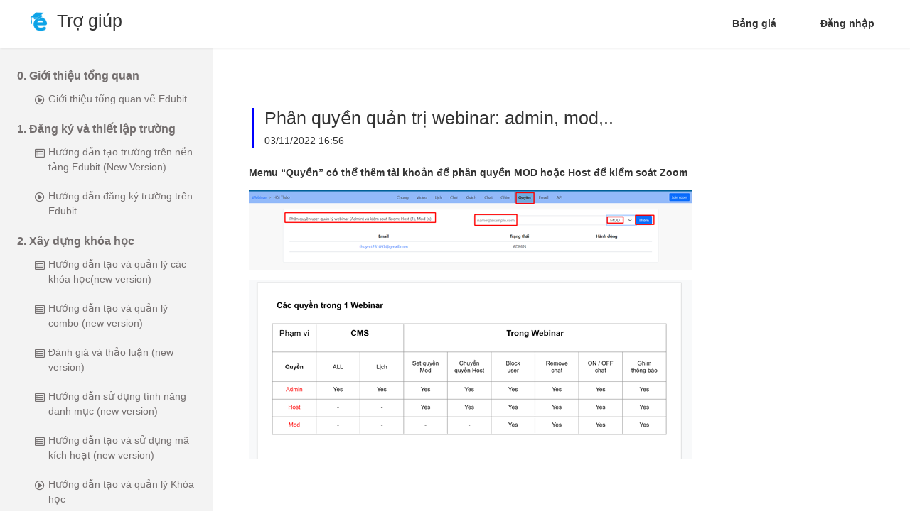

--- FILE ---
content_type: text/html; charset=UTF-8
request_url: https://hdi.edu.vn/help/auto-webinar/phan-quyen-quan-tri-webinar-admin-mod
body_size: 6397
content:
<!DOCTYPE html>
<html lang="vi" data-t="test">

<head>
    <title>Phân quyền quản trị webinar: admin, mod,..</title>
    <meta charset="UTF-8">
    <meta name="viewport" content="width=device-width, initial-scale=1.0">
    <meta name="format-detection" content="telephone=no">
    <meta name="description" content="Tạo website dạy học online chỉ 5 phút - Thuê phòng học trực tuyến - giải pháp phần mềm dạy trực tuyến Edubit - dạy học online - dạy học từ xa qua mạng">
    <meta property="og:url" content="https://hdi.edu.vn/help/auto-webinar/phan-quyen-quan-tri-webinar-admin-mod"/>
    <meta property="og:type" content="article"/>
    <meta property="og:title" content="Phân quyền quản trị webinar: admin, mod,.."/>
    <meta property="og:description" content="Tạo website dạy học online chỉ 5 phút - Thuê phòng học trực tuyến - giải pháp phần mềm dạy trực tuyến Edubit - dạy học online - dạy học từ xa qua mạng"/>
    <meta property="og:image" content="https://edubit.vn/statics/home/images/edubit_banner.png"/>
    <meta property="og:image:width" content="600"/>
    <meta property="og:image:height" content="315"/>
    <meta property="og:image:alt" content="Phân quyền quản trị webinar: admin, mod,.."/>
    
    <!-- favicon -->
    <link rel="icon" href="https://hdi.edu.vn/data/sites/6260df704108d370608b457c/favicon/photo_6260df704108d370608b457c_1660127604.jpg?time=1660127604" type="image/x-icon">
    <!-- StyleSheets -->
    <link rel="stylesheet" href="https://hdi.edu.vn/statics/css/fonts/font-awesome.min.css">
    <link rel="stylesheet" href="https://hdi.edu.vn/statics/fonts/font-awesome/css/fontawesome-all.min.css">
    <link rel="stylesheet" href="https://hdi.edu.vn/statics/plugins/bootstrap/css/bootstrap.min.css">
    <link rel="stylesheet" href="https://hdi.edu.vn/statics/plugins/confirm/jquery-confirm.min.css?v=1.0">
    <link href="https://hdi.edu.vn/statics/css/slick-theme.css?time=1744962171" rel="stylesheet">
    <link rel="stylesheet" href="https://hdi.edu.vn/statics/plugins/datatimepicker/bootstrap-timepicker.min.css">
    <link rel="stylesheet" type="text/css" media="all" href="https://hdi.edu.vn/statics/plugins/select/css/select2.min.css"/>
    <link rel="stylesheet" href="https://hdi.edu.vn/statics/css/j-ui.css">
    <!-- CSS -->
    <link rel="stylesheet" href="https://hdi.edu.vn/statics/kidstar/css/animation.css?time=1744962172">
    <link rel="stylesheet" media="all" href="https://hdi.edu.vn/statics/css/style.css?time=1760597725">
    <link rel="stylesheet" media="all" href="https://hdi.edu.vn/statics/css/section.css?time=1744962171">
    <link rel="stylesheet" href="https://hdi.edu.vn/statics/plugins/ckeditor/contents.css?time=1744962172">
    <link href="https://hdi.edu.vn/statics/css/common_css.css?time=1755226838" media="all" rel="stylesheet">
    <!-- JavaScripts -->
    <script src="https://hdi.edu.vn/statics/plugins/fullcalendar-6.1.8/dist/index.global.js"></script>
    <script src="https://hdi.edu.vn/statics/plugins/ckeditor/plugins/MathJax2.7.0/MathJax.js">
        MathJax.Hub.Config({
            jax: ["input/TeX", "input/MathML", "input/AsciiMath", "output/CommonHTML"],
            extensions: ["tex2jax.js", "mml2jax.js", "asciimath2jax.js", "MathMenu.js", "MathZoom.js", "AssistiveMML.js"],
            TeX: {
                extensions: ["AMSmath.js", "AMSsymbols.js", "noErrors.js", "noUndefined.js"]
            }
        });
    </script>
    <script>
        const lang_ver = '1', lang = 'vi', fileUrl = 'https://file.edubit.vn';
    </script>
    <script type="text/javascript" async
            src="https://hdi.edu.vn/statics/plugins/ckeditor/plugins/MathJax2.7.0/MathJax.js?config=TeX-AMS-MML_HTMLorMML"></script>
    <script src="https://hdi.edu.vn/statics/js/jquery.min.js"></script>
    <script src="https://hdi.edu.vn/statics/js/jquery-ui.js"></script>
    <script src="https://hdi.edu.vn/statics/js/popper.min.js"></script>
    <script src="https://hdi.edu.vn/statics/plugins/bootstrap/js/bootstrap.min.js"></script>
    <script src="https://hdi.edu.vn/statics/plugins/bootstrap/js/bootstrap-notify.min.js"></script>
    <!-- TODO: cần thay thế thư viện jquery.cookie sang js.cookie -->
    <script src="https://hdi.edu.vn/statics/js/jquery.cookie.js"></script>
    <script src="https://hdi.edu.vn/statics/js/js.cookie.min.js"></script>
    <script src="https://hdi.edu.vn/statics/plugins/confirm/jquery-confirm.min.js"></script>
    <script src="https://hdi.edu.vn/statics/plugins/bootstrap/js/jquery.form.js"></script>
    <script src="https://hdi.edu.vn/statics/plugins/ckeditor/ckeditor.js"></script>
    <script src="https://hdi.edu.vn/statics/plugins/ckeditor/config.js?time=1755769547"></script>
    <script src="https://hdi.edu.vn/statics/plugins/datatimepicker/bootstrap-timepicker.min.js"></script>
    <script src="https://hdi.edu.vn/statics/plugins/countdown/jquery.countdown.min.js"></script>
    <script src="https://hdi.edu.vn/statics/plugins/pagination/jquery.twbsPagination.js"></script>
    <script src="https://hdi.edu.vn/statics/js/slick.js"></script>
    <script type="text/javascript" src="https://hdi.edu.vn/statics/plugins/select/js/select2.min.js"></script>
    <script src="https://hdi.edu.vn/statics/plugins/ratings/jquery.raty.min.js"></script>
    <script src="https://hdi.edu.vn/statics/js/dropzone.min.js?time=1744962172"></script>
    <script src="https://cdnjs.cloudflare.com/ajax/libs/xlsx/0.16.9/xlsx.full.min.js"></script>
    <script src="https://hdi.edu.vn/statics/js/function.js?time=1763631653"></script>
    <script src="https://hdi.edu.vn/statics/js/section.js?time=1744962172"></script>
    <script src="https://hdi.edu.vn/statics/js/calendar/calendar.js?time=1744962172"></script>
    <script src="https://hdi.edu.vn/statics/js/ready.jquery.js?time=1763089061"></script>
    <script src="https://hdi.edu.vn/statics/js/notiflix-aio-3.2.5.min.js"></script>
    <script src="https://accounts.google.com/gsi/client" async defer></script>
    
    
    <script src="https://cdnjs.cloudflare.com/ajax/libs/autonumeric/1.9.46/autoNumeric.min.js"></script>
    <script type="text/javascript" src="/statics/js/canvasjs.js"></script>
    <link rel='stylesheet' href='https://hdi.edu.vn/views/themes/default/css/6260df704108d370608b457c_default.css?time=1693280773'>
    <script src='https://hdi.edu.vn/views/themes/default/js/main.js?time=1744962178'></script>
    
    <style></style>
    
    

    
    
</head>

<body>








<script>
    const sid = '6260df704108d370608b457c';
    const token_api_v2 = '';
    const switch_user = '';
    const logo_site = '/data/sites/6260df704108d370608b457c/logos/photo_6260df704108d370608b457c_1660126810.jpg'; // Dùng cho watermark trong video player
    const cid = '';
    const clid = '';
    const qid_edubit = '5c7ca7e06803fa7f1b02dce0';
    const uphoto = '';
    const uid = '';
    const newLogin = '0';
    /*const ufullname = '';*/
    const sso = '1';
    const watermark = 0;
    LHM.sso.init();
    //var usrlang = navigator.language || navigator.userLanguage;
</script>

    <style>

    a, a:hover, a:focus {
        color: inherit;
        text-decoration: none;
        transition: all 0.3s;
    }

    p {
        width: inherit;
    }

    .helpcat {
        font-size: 16px;
    }

    .navbar {
        padding: 15px 10px;
        background: #fff;
        border-radius: 0;
        margin-bottom: 40px;
        box-shadow: 1px 1px 3px rgba(0, 0, 0, 0.1);
    }


    /* ---------------------------------------------------
        SIDEBAR STYLE
    ----------------------------------------------------- */
    #sidebar {
        width: 300px;
        position: fixed;
        top: 0;
        left: 0;
        z-index: 999;
        background: #f3f3f3;
        color: #746f6f;
        transition: all 0.3s;
        padding-top: 70px;
        overflow-y: scroll;
        overflow-x: hidden;
    }

    #sidebar.active {
        margin-left: -300px;
    }


    #sidebar ul.components {
        padding: 20px 0;
    }

    #sidebar ul li, #sidebar ul li a {
        padding: 5px;
    }

    #sidebar ul li a:hover, .active_help {
        color: blue !important;
    }

    #sidebar ul li.active > a, a[aria-expanded="true"] {
        color: blue !important;
        text-decoration: underline;
    }


    /* ---------------------------------------------------
        CONTENT STYLE
    ----------------------------------------------------- */
    #content {
        width: calc(100% - 300px);
        padding: 40px;
        min-height: 100vh;
        transition: all 0.3s;
        position: absolute;
        top: 0;
        right: 0;
        margin-top: 70px;
    }

    #content.active {
        width: 100%;
    }

    #leftmenuinner .sub-news {
        padding-left: 20px;
    }

    nav a {
        padding: 10px
    }

    /* ---------------------------------------------------
        MEDIAQUERIES
    ----------------------------------------------------- */
    @media (max-width: 768px) {
        #sidebar {
            margin-left: -300px;
        }

        #sidebar.active {
            margin-left: 0;
        }

        #content {
            width: 100%;
        }

        #content.active {
            width: calc(100% - 300px);
        }

        .font-weight-bold {
            display: none;
        }
    }
</style>
<!-- Google Tag Manager (noscript) -->
<noscript><iframe src="https://www.googletagmanager.com/ns.html?id=GTM-TVSZCRN"
                  height="0" width="0" style="display:none;visibility:hidden"></iframe></noscript>
<!-- End Google Tag Manager (noscript) -->
<nav class="navbar navbar-expand-lg fixed-top navbar-light">
    <div class="container-fluid">
        <h3><a href="/help"><img src="https://hdi.edu.vn/data/share/logo/favicon.png" style="width: 30px;float: left;">Trợ giúp</a>
        </h3>
        <ul class="nav navbar-nav" style="float: right">
            <li><a class="ml-5 font-weight-bold" href="https://hdi.edu.vn/price">Bảng giá</a></li>
            <li><a class="ml-5 font-weight-bold" href="https://hdi.edu.vn/login">Đăng nhập</a></li>
        </ul>
        <button class="navbar-toggler" type="button" data-toggle="collapse" data-target="#navbarTogglerDemo01"
                aria-controls="navbarTogglerDemo01" aria-expanded="false" aria-label="Toggle navigation"
                id="sidebarCollapse">
            <span class="navbar-toggler-icon"></span>
        </button>
    </div>
</nav>
<div class="row">
    <div class="wrapper">
        <!-- Sidebar Holder -->
<nav id="sidebar" style="height: 100%;">
    <ul class="list-unstyled components ml-3" id="leftmenuinner">
                <li>
            <a class="helpcat" href="https://hdi.edu.vn/help/0-gioi-thieu-tong-quan"><strong>0. Giới thiệu tổng quan</strong></a>
            <ul class="list-unstyled sub-news">
                                <li><a href="https://hdi.edu.vn/help/0-gioi-thieu-tong-quan/gioi-thieu-tong-quan-ve-edubit" class=" item-help"><i class="fa fa-play-circle" aria-hidden="true"></i> <span>Giới thiệu tổng quan về Edubit</span></a></li>
                
            </ul>
        </li>
        
        <li>
            <a class="helpcat" href="https://hdi.edu.vn/help/1-dang-ky-va-thiet-lap-truong"><strong>1. Đăng ký và thiết lập trường</strong></a>
            <ul class="list-unstyled sub-news">
                                <li><a href="https://hdi.edu.vn/help/1-dang-ky-va-thiet-lap-truong/huong-dan-tao-truong-tren-nen-tang-edubit" class=" item-help"><i class="fa fa-list-alt" aria-hidden="true"></i> <span>Hướng dẫn tạo trường trên nền tảng Edubit (New Version)</span></a></li>
                
                <li><a href="https://hdi.edu.vn/help/1-dang-ky-va-thiet-lap-truong/tao-truong-hoc" class=" item-help"><i class="fa fa-play-circle" aria-hidden="true"></i> <span>Hướng dẫn đăng ký trường trên Edubit</span></a></li>
                
            </ul>
        </li>
        
        <li>
            <a class="helpcat" href="https://hdi.edu.vn/help/2-xay-dung-khoa-hoc"><strong>2. Xây dựng khóa học</strong></a>
            <ul class="list-unstyled sub-news">
                                <li><a href="https://hdi.edu.vn/help/2-xay-dung-khoa-hoc/huong-dan-tao-va-quan-ly-cac-khoa-hoc11" class=" item-help"><i class="fa fa-list-alt" aria-hidden="true"></i> <span>Hướng dẫn tạo và quản lý các khóa học(new version)</span></a></li>
                
                <li><a href="https://hdi.edu.vn/help/2-xay-dung-khoa-hoc/huong-dan-tao-va-quan-ly-combo" class=" item-help"><i class="fa fa-list-alt" aria-hidden="true"></i> <span>Hướng dẫn tạo và quản lý combo (new version)</span></a></li>
                
                <li><a href="https://hdi.edu.vn/help/2-xay-dung-khoa-hoc/danh-gia-va-thao-luan" class=" item-help"><i class="fa fa-list-alt" aria-hidden="true"></i> <span>Đánh giá và thảo luận (new version)</span></a></li>
                
                <li><a href="https://hdi.edu.vn/help/2-xay-dung-khoa-hoc/huong-dan-su-dung-tinh-nang-danh-muc" class=" item-help"><i class="fa fa-list-alt" aria-hidden="true"></i> <span>Hướng dẫn sử dụng tính năng danh mục (new version)</span></a></li>
                
                <li><a href="https://hdi.edu.vn/help/2-xay-dung-khoa-hoc/huong-dan-tao-va-su-dung-ma-kich-hoat" class=" item-help"><i class="fa fa-list-alt" aria-hidden="true"></i> <span>Hướng dẫn tạo và sử dụng mã kích hoạt (new version)</span></a></li>
                
                <li><a href="https://hdi.edu.vn/help/2-xay-dung-khoa-hoc/tao-khoa-hoc" class=" item-help"><i class="fa fa-play-circle" aria-hidden="true"></i> <span>Hướng dẫn tạo và quản lý  Khóa học</span></a></li>
                
                <li><a href="https://hdi.edu.vn/help/2-xay-dung-khoa-hoc/huong-dan-tao-va-quan-ly-combo-khoa-hoc" class=" item-help"><i class="fa fa-play-circle" aria-hidden="true"></i> <span>Hướng dẫn tạo và quản lý  Combo Khóa học</span></a></li>
                
                <li><a href="https://hdi.edu.vn/help/2-xay-dung-khoa-hoc/huong-dan-tao-combo-de-thi-va-tai-lieu" class=" item-help"><i class="fa fa-play-circle" aria-hidden="true"></i> <span>Hướng dẫn tạo Combo đề thi và tài liệu</span></a></li>
                
                <li><a href="https://hdi.edu.vn/help/2-xay-dung-khoa-hoc/gioi-thieu-menu-coupon-va-ma-kich-hoat" class=" item-help"><i class="fa fa-play-circle" aria-hidden="true"></i> <span>Hướng dẫn tạo Coupon và mã kích hoạt</span></a></li>
                
            </ul>
        </li>
        
        <li>
            <a class="helpcat" href="https://hdi.edu.vn/help/3-cau-hoi-va-bai-kiem-tra"><strong>3. Câu hỏi và bài kiểm tra</strong></a>
            <ul class="list-unstyled sub-news">
                                <li><a href="https://hdi.edu.vn/help/3-cau-hoi-va-bai-kiem-tra/tao-ngan-hang-cau-hoi" class=" item-help"><i class="fa fa-list-alt" aria-hidden="true"></i> <span>Tạo ngân hàng câu hỏi (new version)</span></a></li>
                
                <li><a href="https://hdi.edu.vn/help/3-cau-hoi-va-bai-kiem-tra/tao-va-gan-bai-kiem-tra" class=" item-help"><i class="fa fa-list-alt" aria-hidden="true"></i> <span>Tạo, quản lý và gán bài kiểm tra cho học viên (new version)</span></a></li>
                
                <li><a href="https://hdi.edu.vn/help/3-cau-hoi-va-bai-kiem-tra/xem-ket-qua-thi-va-cham-bai-thi" class=" item-help"><i class="fa fa-list-alt" aria-hidden="true"></i> <span>Xem kết quả thi và chấm bài thi (new version)</span></a></li>
                
                <li><a href="https://hdi.edu.vn/help/3-cau-hoi-va-bai-kiem-tra/tao-de-thi" class=" item-help"><i class="fa fa-play-circle" aria-hidden="true"></i> <span>Hướng dẫn tạo và gán bài kiểm tra</span></a></li>
                
                <li><a href="https://hdi.edu.vn/help/3-cau-hoi-va-bai-kiem-tra/tao-cau-hoi" class=" item-help"><i class="fa fa-play-circle" aria-hidden="true"></i> <span>Hướng dẫn tạo ngân hàng câu hỏi</span></a></li>
                
                <li><a href="https://hdi.edu.vn/help/3-cau-hoi-va-bai-kiem-tra/huong-dan-xem-ket-qua-va-cham-diem-bai-thi" class=" item-help"><i class="fa fa-play-circle" aria-hidden="true"></i> <span>Hướng dẫn xem kết quả và chấm điểm bài thi</span></a></li>
                
            </ul>
        </li>
        
        <li>
            <a class="helpcat" href="https://hdi.edu.vn/help/4-quan-ly--hoc-vien"><strong>4. Quản lý  học viên</strong></a>
            <ul class="list-unstyled sub-news">
                                <li><a href="https://hdi.edu.vn/help/4-quan-ly--hoc-vien/tao-va-quan-ly-hoc-vien-va-nhom-hoc-vien" class=" item-help"><i class="fa fa-list-alt" aria-hidden="true"></i> <span>Tạo và quản lý học viên, nhóm học viên (new version)</span></a></li>
                
                <li><a href="https://hdi.edu.vn/help/4-quan-ly--hoc-vien/quan-ly-hoc-vien" class=" item-help"><i class="fa fa-play-circle" aria-hidden="true"></i> <span>Hướng dẫn tạo và quản lý học viên, nhóm học viên</span></a></li>
                
            </ul>
        </li>
        
        <li>
            <a class="helpcat" href="https://hdi.edu.vn/help/5-quan-ly-don-hang"><strong>5. Quản lý đơn hàng</strong></a>
            <ul class="list-unstyled sub-news">
                                <li><a href="https://hdi.edu.vn/help/5-quan-ly-don-hang/huong-dan-quan-ly-don-hang" class=" item-help"><i class="fa fa-list-alt" aria-hidden="true"></i> <span>Hướng dẫn quản lý đơn hàng (new version)</span></a></li>
                
                <li><a href="https://hdi.edu.vn/help/5-quan-ly-don-hang/quan-ly-don-hang" class=" item-help"><i class="fa fa-play-circle" aria-hidden="true"></i> <span>Hướng dẫn tạo và quản lý đơn hàng</span></a></li>
                
            </ul>
        </li>
        
        <li>
            <a class="helpcat" href="https://hdi.edu.vn/help/6-cai-dat-website-va-giao-dien"><strong>6. Cài đặt website và giao diện</strong></a>
            <ul class="list-unstyled sub-news">
                                <li><a href="https://hdi.edu.vn/help/6-cai-dat-website-va-giao-dien/huong-dan-su-dung-bai-viet" class=" item-help"><i class="fa fa-list-alt" aria-hidden="true"></i> <span>Hướng dẫn sử dụng tính năng bài viết ( new version)</span></a></li>
                
                <li><a href="https://hdi.edu.vn/help/6-cai-dat-website-va-giao-dien/huong-dan-su-dung-thu-vien-tai-lieu" class=" item-help"><i class="fa fa-list-alt" aria-hidden="true"></i> <span>Hướng dẫn sử dụng thư viện tài liệu (new version)</span></a></li>
                
                <li><a href="https://hdi.edu.vn/help/6-cai-dat-website-va-giao-dien/danh-muc-bai-viet" class=" item-help"><i class="fa fa-list-alt" aria-hidden="true"></i> <span>Hướng dẫn tạo menu danh mục và bài viết</span></a></li>
                
                <li><a href="https://hdi.edu.vn/help/6-cai-dat-website-va-giao-dien/huong-dan-su-dung-landing-page" class=" item-help"><i class="fa fa-list-alt" aria-hidden="true"></i> <span>Hướng dẫn sử dụng Landing page (new version)</span></a></li>
                
                <li><a href="https://hdi.edu.vn/help/6-cai-dat-website-va-giao-dien/menu-File" class=" item-help"><i class="fa fa-play-circle" aria-hidden="true"></i> <span>Hướng dẫn tạo và quản lý file</span></a></li>
                
                <li><a href="https://hdi.edu.vn/help/6-cai-dat-website-va-giao-dien/Huong-dan-tao-landing" class=" item-help"><i class="fa fa-play-circle" aria-hidden="true"></i> <span>Hướng dẫn tạo Landing mới</span></a></li>
                
                <li><a href="https://hdi.edu.vn/help/6-cai-dat-website-va-giao-dien/gioi-thieu-menu-cai-dat-website" class=" item-help"><i class="fa fa-play-circle" aria-hidden="true"></i> <span>Hướng dẫn cài đặt Website</span></a></li>
                
                <li><a href="https://hdi.edu.vn/help/6-cai-dat-website-va-giao-dien/huong-dan-cai-dat-notification-thong-bao" class=" item-help"><i class="fa fa-play-circle" aria-hidden="true"></i> <span>Hướng dẫn cài đặt Notification (thông báo)</span></a></li>
                
                <li><a href="https://hdi.edu.vn/help/6-cai-dat-website-va-giao-dien/huong-dan-lay-app-id" class=" item-help"><i class="fa fa-list-alt" aria-hidden="true"></i> <span>Hướng dẫn lấy APP ID</span></a></li>
                
                <li><a href="https://hdi.edu.vn/help/6-cai-dat-website-va-giao-dien/huong-dan-chinh-sua-giao-dien-website" class=" item-help"><i class="fa fa-play-circle" aria-hidden="true"></i> <span>Hướng dẫn chỉnh sửa giao diện Website</span></a></li>
                
            </ul>
        </li>
        
        <li>
            <a class="helpcat" href="https://hdi.edu.vn/help/7-marketing"><strong>7. Marketing</strong></a>
            <ul class="list-unstyled sub-news">
                                <li><a href="https://hdi.edu.vn/help/7-marketing/huong-dan-su-dung-chuc-nang-gui-email-trong-marketing" class=" item-help"><i class="fa fa-list-alt" aria-hidden="true"></i> <span>Hướng dẫn sử dụng chức năng Gửi Email trong Marketing (new version)</span></a></li>
                
                <li><a href="https://hdi.edu.vn/help/7-marketing/huong-dan-su-dung-form-marketing" class=" item-help"><i class="fa fa-list-alt" aria-hidden="true"></i> <span>Hướng dẫn sử dụng Form Marketing (new version)</span></a></li>
                
                <li><a href="https://hdi.edu.vn/help/7-marketing/huong-dan-su-dung-coupon" class=" item-help"><i class="fa fa-list-alt" aria-hidden="true"></i> <span>Hướng dẫn sử dụng coupon (new version)</span></a></li>
                
                <li><a href="https://hdi.edu.vn/help/7-marketing/gioi-thieu-menu-marketing" class=" item-help"><i class="fa fa-play-circle" aria-hidden="true"></i> <span>Hướng dẫn tạo email Marketing</span></a></li>
                
            </ul>
        </li>
        
        <li>
            <a class="helpcat" href="https://hdi.edu.vn/help/8-cai-dat"><strong>8. Cài đặt</strong></a>
            <ul class="list-unstyled sub-news">
                                <li><a href="https://hdi.edu.vn/help/8-cai-dat/huong-dan-su-dung-tinh-nang-cai-dat-new-version" class=" item-help"><i class="fa fa-list-alt" aria-hidden="true"></i> <span>Hướng dẫn sử dụng tính năng cài đặt (new version)</span></a></li>
                
                <li><a href="https://hdi.edu.vn/help/8-cai-dat/huong-dan-cai-dat-thanh-toan-new-version" class=" item-help"><i class="fa fa-list-alt" aria-hidden="true"></i> <span>Hướng dẫn cài đặt thanh toán (new version)</span></a></li>
                
                <li><a href="https://hdi.edu.vn/help/8-cai-dat/gioi-thieu-menu-cai-dat" class=" item-help"><i class="fa fa-play-circle" aria-hidden="true"></i> <span>Hướng dẫn tạo mới nhân viên, nâng cấp tài khoản và chỉnh sửa email</span></a></li>
                
            </ul>
        </li>
        
        <li>
            <a class="helpcat" href="https://hdi.edu.vn/help/9-huong-dan-ket-noi-salekit-unica"><strong>9. Hướng dẫn kết nối Salekit, Unica</strong></a>
            <ul class="list-unstyled sub-news">
                                <li><a href="https://hdi.edu.vn/help/9-huong-dan-ket-noi-salekit-unica/huong-dan-dong-bo-tu-unica-sang-edubit" class=" item-help"><i class="fa fa-list-alt" aria-hidden="true"></i> <span>Hướng dẫn đồng bộ từ Unica sang Edubit</span></a></li>
                
                <li><a href="https://hdi.edu.vn/help/9-huong-dan-ket-noi-salekit-unica/huong-dan-dong-bo-edubit-sang-unica" class=" item-help"><i class="fa fa-list-alt" aria-hidden="true"></i> <span>Hướng dẫn đồng bộ từ Edubit sang Unica</span></a></li>
                
                <li><a href="https://hdi.edu.vn/help/9-huong-dan-ket-noi-salekit-unica/huong-dan-dong-bo-sang-salekitio" class=" item-help"><i class="fa fa-list-alt" aria-hidden="true"></i> <span>Hướng dẫn đồng bộ sang salekit.io</span></a></li>
                
            </ul>
        </li>
        
        <li>
            <a class="helpcat" href="https://hdi.edu.vn/help/api-ben-thu-3"><strong>API bên thứ 3</strong></a>
            <ul class="list-unstyled sub-news">
                                <li><a href="https://hdi.edu.vn/help/api-ben-thu-3/huong-dan-api-de-tu-flow-cua-salekitio-kich-hoat-khoa-hoc-tren-edubit" class=" item-help"><i class="fa fa-list-alt" aria-hidden="true"></i> <span>API để từ Flow của Salekit.io kích hoạt khóa học trên Edubit</span></a></li>
                
                <li><a href="https://hdi.edu.vn/help/api-ben-thu-3/api-ben-thu-3" class=" item-help"><i class="fa fa-list-alt" aria-hidden="true"></i> <span>API bên thứ 3</span></a></li>
                
            </ul>
        </li>
        
        <li>
            <a class="helpcat" href="https://hdi.edu.vn/help/auto-webinar"><strong>Auto Webinar</strong></a>
            <ul class="list-unstyled sub-news">
                                <li><a href="https://hdi.edu.vn/help/auto-webinar/gioi-thieu-auto-webinar" class=" item-help"><i class="fa fa-list-alt" aria-hidden="true"></i> <span>Giới thiệu auto webinar</span></a></li>
                
                <li><a href="https://hdi.edu.vn/help/auto-webinar/huong-dan-auto-webinar" class=" item-help"><i class="fa fa-play-circle" aria-hidden="true"></i> <span>Hướng dẫn auto webinar</span></a></li>
                
                <li><a href="https://hdi.edu.vn/help/auto-webinar/tu-dong-gui-email-cho-khach-tham-du-webinar" class=" item-help"><i class="fa fa-list-alt" aria-hidden="true"></i> <span>Tự động gửi email cho khách tham dự webinar</span></a></li>
                
                <li><a href="https://hdi.edu.vn/help/auto-webinar/auto-chat-tao-va-upload-noi-dung-chat-tao-san" class=" item-help"><i class="fa fa-list-alt" aria-hidden="true"></i> <span>Auto-Chat: Tạo và upload nội dung chat tạo sẵn</span></a></li>
                
                <li><a href="https://hdi.edu.vn/help/auto-webinar/phan-quyen-quan-tri-webinar-admin-mod" class="active_help item-help"><i class="fa fa-list-alt" aria-hidden="true"></i> <span>Phân quyền quản trị webinar: admin, mod,..</span></a></li>
                
                <li><a href="https://hdi.edu.vn/help/auto-webinar/tat-chuc-nang-chat---user-khong-xem-duoc-tin-nhan-chat-cua-user-khac" class=" item-help"><i class="fa fa-list-alt" aria-hidden="true"></i> <span>Tắt chức năng chat - User không xem được tin nhắn chat của user khác</span></a></li>
                
                <li><a href="https://hdi.edu.vn/help/auto-webinar/black-word---tu-dong-chan-cac-tin-nhan-chua-tu-khoa-vi-pham" class=" item-help"><i class="fa fa-list-alt" aria-hidden="true"></i> <span>Black Word - Tự động chặn các tin nhắn chứa từ khóa vi phạm</span></a></li>
                
                <li><a href="https://hdi.edu.vn/help/auto-webinar/huong-dan-toi-uu-hoa-va-update-video" class=" item-help"><i class="fa fa-play-circle" aria-hidden="true"></i> <span>Tối ưu dung lượng video để không bị lỗi, giật lag</span></a></li>
                
            </ul>
        </li>
        
    </ul>
</nav>
        <!-- Page Content Holder -->
        <div id="content">
            <div class="container">
                                <div class="mt-5 col-md-12" style="border-left: 2px solid blue;">
                    <h3>Phân quyền quản trị webinar: admin, mod,..</h3>
                    <p>03/11/2022 16:56</p>
                </div>
                
                <div class="row">
                    <div class="col-sm-12 blog-main col-offset-md-1">
                        <div class="list-group">
                            <!-- <strong>Các danh mục chính:</strong> -->
                            

                            

                        </div>
                                                <div class="row col-md-12">
                            
                            <p><strong>Memu &ldquo;Quyền&rdquo; c&oacute; thể th&ecirc;m t&agrave;i khoản để ph&acirc;n quyền MOD hoặc Host để kiểm so&aacute;t Zoom</strong></p>

<p><strong><img alt="" src="https://edubit.vn/data/blog/photo_1667370890.jpg?v=1667370890" /></strong></p>

<p><img alt="" src="https://edubit.vn/data/blog/photo_1667370874.jpg?v=1667370874" /></p>
                        </div><!-- /.blog-post -->
                        <div class="row">
                            <div class="nextprev mb-3 mt-3 col-md-12">
                                <a href="" class="btn btn-light btn-lg float-left btn-previous">❮ Previous</a>
                                <a href="" class="btn btn-light btn-lg float-right btn-next">Next ❯</a>
                            </div>
                        </div>
                        
                    </div><!-- /.blog-main -->
                </div><!-- /.row -->
            </div><!-- /.container -->
        </div>
    </div>
</div>

<script type="text/javascript">
    $(document).ready(function () {
        $('#sidebarCollapse').on('click', function () {
            $('#sidebar, #content').toggleClass('active');
            $('.collapse.in').toggleClass('in');
            $('a[aria-expanded=true]').attr('aria-expanded', 'false');
        });


        var nextElement = $('#leftmenuinner').find('.active').next();
        var prevElement = $('#leftmenuinner').find('.active').prev();
        if (nextElement.length > 0) {
            var nextName = nextElement.html(),
                nextHref = nextElement.attr('href')
            $('.btn-next').html('Bài kế : <b>' + nextName + '</b> ❯')
            $('.btn-next').attr('href', nextHref)
        } else {
            $('.btn-next').remove()
        }

        if (prevElement.length > 0) {
            var prevName = prevElement.html(),
                prevHref = prevElement.attr('href')
            $('.btn-previous').html('❮ Bài trước : <b>' + prevName + '</b>')
            $('.btn-previous').attr('href', prevHref)
        } else {
            $('.btn-previous').remove()
        }
    });
</script>
    
    
    
    
    


<script>
    $(function () {
        $('[data-toggle="tooltip"]').tooltip()
    })

    if($('footer').length){
        let footer_html = $('footer').html()
        $('footer').remove()
        $('body').append('<footer>'+footer_html+'</footer>')
    }

    $.each($('.lp-block-greeting'), function (i, el) {
        var lp_block_greeting = $(el).width();

        $.each($(el).find('img'), function (a, b) {
            $(b).css('height', 'auto');
            $(b).css('max-width', '100%');
        });
    });

    function myFunction() {
    }
</script>




<script>
    $(function () {
        function increateSiteVisitor() {
            $.ajax({
                type: 'GET',
                url: base_url + '/sites/visitors',
                not_loading: true
            })
        }

        if ($.cookie('edubit_visitor') !== "visitor") {
            $.cookie("edubit_visitor", "visitor", {expires: 30});
            increateSiteVisitor();
        }
    })
</script>







</body>
</html>


--- FILE ---
content_type: text/html; charset=UTF-8
request_url: https://hdi.edu.vn/sites/visitors
body_size: 2571
content:
<!DOCTYPE html>
<html lang="vi" data-t="test">

<head>
    <title>Viện Phát Triển Nguồn Nhân Lực Bảo Hiểm</title>
    <meta charset="UTF-8">
    <meta name="viewport" content="width=device-width, initial-scale=1.0">
    <meta name="format-detection" content="telephone=no">
    <meta name="description" content="Viện phát triển Nguồn nhân lực Bảo hiểm - HDI Institute là đơn vị đào tạo kiến thức chuyên ngành Bảo hiểm, Tài chính, Quản trị rủi ro và Kỹ năng mềm cho">
    <meta property="og:url" content="https://hdi.edu.vn/sites/visitors"/>
    <meta property="og:type" content="article"/>
    <meta property="og:title" content="Viện Phát Triển Nguồn Nhân Lực Bảo Hiểm"/>
    <meta property="og:description" content="Viện phát triển Nguồn nhân lực Bảo hiểm - HDI Institute là đơn vị đào tạo kiến thức chuyên ngành Bảo hiểm, Tài chính, Quản trị rủi ro và Kỹ năng mềm cho"/>
    <meta property="og:image" content="/data/sites/6260df704108d370608b457c/share_thumb/photo_6260df704108d370608b457c_1661137301.jpg"/>
    <meta property="og:image:width" content="600"/>
    <meta property="og:image:height" content="315"/>
    <meta property="og:image:alt" content="Viện Phát Triển Nguồn Nhân Lực Bảo Hiểm"/>
    
    <!-- favicon -->
    <link rel="icon" href="https://hdi.edu.vn/data/sites/6260df704108d370608b457c/favicon/photo_6260df704108d370608b457c_1660127604.jpg?time=1660127604" type="image/x-icon">
    <!-- StyleSheets -->
    <link rel="stylesheet" href="https://hdi.edu.vn/statics/css/fonts/font-awesome.min.css">
    <link rel="stylesheet" href="https://hdi.edu.vn/statics/fonts/font-awesome/css/fontawesome-all.min.css">
    <link rel="stylesheet" href="https://hdi.edu.vn/statics/plugins/bootstrap/css/bootstrap.min.css">
    <link rel="stylesheet" href="https://hdi.edu.vn/statics/plugins/confirm/jquery-confirm.min.css?v=1.0">
    <link href="https://hdi.edu.vn/statics/css/slick-theme.css?time=1744962171" rel="stylesheet">
    <link rel="stylesheet" href="https://hdi.edu.vn/statics/plugins/datatimepicker/bootstrap-timepicker.min.css">
    <link rel="stylesheet" type="text/css" media="all" href="https://hdi.edu.vn/statics/plugins/select/css/select2.min.css"/>
    <link rel="stylesheet" href="https://hdi.edu.vn/statics/css/j-ui.css">
    <!-- CSS -->
    <link rel="stylesheet" href="https://hdi.edu.vn/statics/kidstar/css/animation.css?time=1744962172">
    <link rel="stylesheet" media="all" href="https://hdi.edu.vn/statics/css/style.css?time=1760597725">
    <link rel="stylesheet" media="all" href="https://hdi.edu.vn/statics/css/section.css?time=1744962171">
    <link rel="stylesheet" href="https://hdi.edu.vn/statics/plugins/ckeditor/contents.css?time=1744962172">
    <link href="https://hdi.edu.vn/statics/css/common_css.css?time=1755226838" media="all" rel="stylesheet">
    <!-- JavaScripts -->
    <script src="https://hdi.edu.vn/statics/plugins/fullcalendar-6.1.8/dist/index.global.js"></script>
    <script src="https://hdi.edu.vn/statics/plugins/ckeditor/plugins/MathJax2.7.0/MathJax.js">
        MathJax.Hub.Config({
            jax: ["input/TeX", "input/MathML", "input/AsciiMath", "output/CommonHTML"],
            extensions: ["tex2jax.js", "mml2jax.js", "asciimath2jax.js", "MathMenu.js", "MathZoom.js", "AssistiveMML.js"],
            TeX: {
                extensions: ["AMSmath.js", "AMSsymbols.js", "noErrors.js", "noUndefined.js"]
            }
        });
    </script>
    <script>
        const lang_ver = '1', lang = 'vi', fileUrl = 'https://file.edubit.vn';
    </script>
    <script type="text/javascript" async
            src="https://hdi.edu.vn/statics/plugins/ckeditor/plugins/MathJax2.7.0/MathJax.js?config=TeX-AMS-MML_HTMLorMML"></script>
    <script src="https://hdi.edu.vn/statics/js/jquery.min.js"></script>
    <script src="https://hdi.edu.vn/statics/js/jquery-ui.js"></script>
    <script src="https://hdi.edu.vn/statics/js/popper.min.js"></script>
    <script src="https://hdi.edu.vn/statics/plugins/bootstrap/js/bootstrap.min.js"></script>
    <script src="https://hdi.edu.vn/statics/plugins/bootstrap/js/bootstrap-notify.min.js"></script>
    <!-- TODO: cần thay thế thư viện jquery.cookie sang js.cookie -->
    <script src="https://hdi.edu.vn/statics/js/jquery.cookie.js"></script>
    <script src="https://hdi.edu.vn/statics/js/js.cookie.min.js"></script>
    <script src="https://hdi.edu.vn/statics/plugins/confirm/jquery-confirm.min.js"></script>
    <script src="https://hdi.edu.vn/statics/plugins/bootstrap/js/jquery.form.js"></script>
    <script src="https://hdi.edu.vn/statics/plugins/ckeditor/ckeditor.js"></script>
    <script src="https://hdi.edu.vn/statics/plugins/ckeditor/config.js?time=1755769547"></script>
    <script src="https://hdi.edu.vn/statics/plugins/datatimepicker/bootstrap-timepicker.min.js"></script>
    <script src="https://hdi.edu.vn/statics/plugins/countdown/jquery.countdown.min.js"></script>
    <script src="https://hdi.edu.vn/statics/plugins/pagination/jquery.twbsPagination.js"></script>
    <script src="https://hdi.edu.vn/statics/js/slick.js"></script>
    <script type="text/javascript" src="https://hdi.edu.vn/statics/plugins/select/js/select2.min.js"></script>
    <script src="https://hdi.edu.vn/statics/plugins/ratings/jquery.raty.min.js"></script>
    <script src="https://hdi.edu.vn/statics/js/dropzone.min.js?time=1744962172"></script>
    <script src="https://cdnjs.cloudflare.com/ajax/libs/xlsx/0.16.9/xlsx.full.min.js"></script>
    <script src="https://hdi.edu.vn/statics/js/function.js?time=1763631653"></script>
    <script src="https://hdi.edu.vn/statics/js/section.js?time=1744962172"></script>
    <script src="https://hdi.edu.vn/statics/js/calendar/calendar.js?time=1744962172"></script>
    <script src="https://hdi.edu.vn/statics/js/ready.jquery.js?time=1763089061"></script>
    <script src="https://hdi.edu.vn/statics/js/notiflix-aio-3.2.5.min.js"></script>
    <script src="https://accounts.google.com/gsi/client" async defer></script>
    
    
    <script src="https://cdnjs.cloudflare.com/ajax/libs/autonumeric/1.9.46/autoNumeric.min.js"></script>
    <script type="text/javascript" src="/statics/js/canvasjs.js"></script>
    <link rel='stylesheet' href='https://hdi.edu.vn/views/themes/default/css/6260df704108d370608b457c_default.css?time=1693280773'>
    <script src='https://hdi.edu.vn/views/themes/default/js/main.js?time=1744962178'></script>
    
    <style></style>
    
    

    
    
</head>

<body>








<script>
    const sid = '6260df704108d370608b457c';
    const token_api_v2 = '';
    const switch_user = '';
    const logo_site = '/data/sites/6260df704108d370608b457c/logos/photo_6260df704108d370608b457c_1660126810.jpg'; // Dùng cho watermark trong video player
    const cid = '';
    const clid = '';
    const qid_edubit = '5c7ca7e06803fa7f1b02dce0';
    const uphoto = '';
    const uid = '';
    const newLogin = '0';
    /*const ufullname = '';*/
    const sso = '1';
    const watermark = 0;
    LHM.sso.init();
    //var usrlang = navigator.language || navigator.userLanguage;
</script>



    
    
    
<footer>
    <div class="footer" style="border-top: 0;display: block !important;">
        <div class="d-sm-block" style="display: block !important;">
                        <div class="text-center copyright-edubit" style="display: block !important;">Vận hành bởi Edubit.vn</div>
            
        </div>
    </div>
</footer>
    
    
    


<script>
    $(function () {
        $('[data-toggle="tooltip"]').tooltip()
    })

    if($('footer').length){
        let footer_html = $('footer').html()
        $('footer').remove()
        $('body').append('<footer>'+footer_html+'</footer>')
    }

    $.each($('.lp-block-greeting'), function (i, el) {
        var lp_block_greeting = $(el).width();

        $.each($(el).find('img'), function (a, b) {
            $(b).css('height', 'auto');
            $(b).css('max-width', '100%');
        });
    });

    function myFunction() {
    }
</script>




<script>
    $(function () {
        function increateSiteVisitor() {
            $.ajax({
                type: 'GET',
                url: base_url + '/sites/visitors',
                not_loading: true
            })
        }

        if ($.cookie('edubit_visitor') !== "visitor") {
            $.cookie("edubit_visitor", "visitor", {expires: 30});
            increateSiteVisitor();
        }
    })
</script>







</body>
</html>


--- FILE ---
content_type: text/css
request_url: https://hdi.edu.vn/statics/css/style.css?time=1760597725
body_size: 32372
content:
:root {
    --video-wrapper: 380px;
    --keyboard-zindex: 999999999;
}
@media screen and (max-width: 1024px) {
    :root {
        --video-wrapper: 280px;
    }
}

body {
    min-height: 100vh;
}

/* Common */
.teacher-live {
    margin-bottom: 10px;
}

.teacher-time-live {
    padding-left: 20px;
}

.top-0{
    top: 0 !important;
}

#preview .vjs-has-started .vjs-control-bar {
    bottom: 0;
}

.vjs-has-started.vjs-fullscreen .vjs-control-bar {
    bottom: 0;
}

.vjs-has-started.vjs-fullscreen .vjs-tech {
    height: 100% !important;
}

.video-src .main_video-dimensions.vjs-fluid {
    padding-top: unset !important;
}

#preview .main_video-dimensions {
    /* width: 510px; */
    height: 320px;
}

body, html {
    font-size: 14px;
    color: #333;
}

.height-auto-img img {
    height: auto !important;
}

img {
    max-width: 100%;
    /*height: auto !important;*/
}

@font-face {
    font-family: 'French Vanilla';
    src: url('/statics/fonts/certificate/french-vanilla-italic.ttf') format('truetype');
}

.navbar-light .navbar-nav .nav-link {
    color: #333;
}

.height-100 {
    min-height: 100% !important;
}

.table-header-color {
    background-color: #f8f9fa !important;
}

.text-center {
    text-align: center !important
}

.table-responsive a {
    color: #333;
}

.my-vm {
    vertical-align: middle !important;
}

.my-md {
    margin: 0 !important;
}

a:hover {
    text-decoration: none;
}

.hide {
    display: none;
}

.dropdown-toggle {
    cursor: pointer;
}

.clearfix::after {
    content: ' ';
    clear: both;
}

.pull-left {
    float: left;
}

.pull-right {
    float: right;
}

.checkbox-round {
    position: relative;
}

.checkbox-round label {
    background-color: #fff;
    border: 1px solid #ccc;
    border-radius: 50%;
    cursor: pointer;
    height: 28px;
    left: 0;
    position: absolute;
    top: 0;
    width: 28px;
}

.default-img-site {
    width: 50px;
}

.slider-teacher .giangvien-img img {
    width: 150px;
    height: 150px;
}

.slider-teacher .item-giangvien {
    box-shadow: 0 0 5px #cecece;
}

.slider-teacher .slick-next {
    right: -1.5%;
}

.checkbox-round label:after {
    border: 2px solid #fff;
    border-top: none;
    border-right: none;
    content: "";
    height: 6px;
    left: 7px;
    opacity: 0;
    position: absolute;
    top: 8px;
    transform: rotate(-45deg);
    width: 12px;
}

.checkbox-round input[type="checkbox"] {
    visibility: hidden;
}

.checkbox-round input[type="checkbox"]:checked + label {
    background-color: #66bb6a;
    border-color: #66bb6a;
}

.checkbox-round input[type="checkbox"]:checked + label:after {
    opacity: 1;
}

.name-convert {
    white-space: nowrap;
    overflow: hidden;
    text-overflow: ellipsis;
    max-width: 150px;
}

.user-info-avatar {
    cursor: pointer;
}

.dropdown-menu-domain {
    left: -400%;
    top: 135%;
}

input:focus {
    outline: none;
}

.scroll-top {
    position: fixed;
    bottom: 20px;
    right: 20px;
    width: 50px;
    height: 50px;
    background-size: cover;
    background: url(../imgs/scroll-top.png) no-repeat;
}

.breadscrum {
    margin-bottom: 10px;
}

.alert-warning {

}

.MJXc-display {
    display: contents !important;
}

/*.form-inline-search-test {
    width: 80%;
}*/

.clicked-link-border {
    padding: 2px 8px;
    border: 1px solid #ccc;
    border-radius: 5px;
}

.link-detail-course {
    font-size: 18px;
}

.link-detail-course-teacher {
    font-size: 12px;

}

.shopping-cart-zone {
    display: contents;
}

.title-search {
    font-size: 24px;
    margin-bottom: 16px;
}

.title-search .title-search-title {
    float: left;
}

.title-search form {
    float: right;
}

.name-item-course {
    color: #0077a5;
    font-weight: bold;
}

.name-teacher {
    font-size: 13px;
}

.navbar-brand {
    width: 50px;
    margin-right: 10px;
}

/* .navbar-brand img {
	width: 100%;
} */
.list-course table {
    border: 1px solid #eee;
}

.total-course {
    font-size: 13px;
}

.user-info .dropdown-toggle .user-name {
    display: none;
}

.user-info.show .dropdown-toggle .user-name,
.user-info:hover .dropdown-toggle .user-name {
    display: inline-block;
}

.paginate {
    margin-top: 24px;
    padding-bottom: 20px;
}

.paginate .page-item {
    padding: 0 3px;
}

.course-header {
    padding: 20px 0;
    background: #00202c;
    box-shadow: none !important;
}

.title-course-header {
    font-size: 24px;
    color: #fff;
    margin-bottom: 11px;
}

.star-rating {
    display: inline-block;
    font-size: 13px;
}

.text-rating {
    display: inline-block;
    margin-left: 20px;
    font-size: 13px;
    color: #595959;
}

.icon-search {
    background: #fff;
    border-left: none;
}

.icon-search:focus {
    outline: none;
}

.btn-inputroom {
    background: #eb4335;
    font-weight: bold;
    color: #fff;
    font-size: 18px;
    margin-top: 40px;
    margin-bottom: 50px;
}

.btn-inputroom:hover {
    color: #fff;
    background: #b12f25;
}

.nav-link {
    color: rgba(0, 0, 0, .5);
}

.nav-link:hover {
    color: #212529;
}

.btn-endcourse {
    background: #a0a0a0;
    font-weight: bold;
    color: #fff;
    font-size: 18px;
    margin-top: 40px;
    margin-bottom: 50px;
}

.group-button-countdown {
    margin: 20px 0 45px;
}

.group-button-countdown .button-countdown-item {
    position: relative;
}

.group-button-countdown .button-countdown-item .btn-countdown {
    background: #0bacea;
    color: #fff;
    font-size: 18px;
    font-weight: bold;
    width: 70px;
    text-align: center;
    padding: 8px 0;
}

.group-button-countdown .button-countdown-item .label-button-countdown {
    position: absolute;
    bottom: -25px;
    color: #fff;
    left: 0;
    right: 0;
    text-align: center;
    font-size: 13px;
}

.group-button-countdown .button-countdown-next {
    padding: 0 10px;
    line-height: 40px;
    color: #fff;
    font-size: 18px;
    font-weight: bold;
}

.note-course-header {
    color: #fff;
    font-size: 13px;
    margin-bottom: 14px;
}

.note-course-header .float-right a {
    font-size: 11px;
    color: #75d0f3;
}

.progress {
    height: 18px;
}

.bg-progress {
    background: #5bc0de;
}

.cup-awards a {
    position: absolute;
    top: -25px;
    right: 25px;
    color: silver;
}

.cup-awards a:hover {
    color: silver;
}

.cup-awards-complete a {
    color: yellow;
}

.cup-awards-complete a:hover {
    color: yellow;
}

.sub-menu {
    background: #f8f8fb;
    -webkit-box-shadow: 0 1px 1px 0 #eee;
    -moz-box-shadow: 0 1px 1px 0 #eee;
    box-shadow: 0 1px 1px 0 #eee;
}

.sub-menu.fix-menu {
    position: fixed;
    top: 0;
    left: 0;
    right: 0;
    z-index: 10;
}

.sub-menu ul {
    text-align: center;
    margin-bottom: 0;
    padding: 15px 0;
}

.sub-menu ul li {
    display: inline-block;
    padding: 0 21px;
}

.sub-menu ul li span {
    cursor: pointer;
    color: #686868;
}

.sub-menu ul li span:hover,
.sub-menu ul li span.active {
    color: #20b3ec;
    padding: 14px 0;
    border-bottom: 3px solid #20b3ec;
}

.embed-dropbox-video {
    margin-top: 0;
    margin-bottom: 20px;
}

footer {
    text-align: center;
}

footer .logo-footer {
    width: 80px;
    margin-right: 16px;
    display: inline-block;
}

footer .logo-footer img {
    width: 100%;
}

footer .copyright a {
    color: #999;
}

footer .copyright {
    display: inline-block;
    padding-left: 28px;
    font-size: 13px;
    color: #999;
}

.footer-menu ul {
    margin-bottom: 0;
}

.footer-menu ul li {
    display: inline-block;
    padding: 0 16px;
    border-right: 1px solid #999;
    font-size: 13px;
    line-height: 13px;
    color: #999;
}

.footer-menu ul li:last-child {
    border: none;
}

.footer {
    padding: 16px;
    background: #f3f5f6;
    border-top: 1px solid #e1e1e1;
}

.container-page {
    font-size: 14px;
}

.container.acting .acts-li {
    font-size: 14px;
}

.acts-li li {
    float: right;
    margin-right: 20px;
}

.create-fullwidth {
    padding: 0 25px;
}

.create-fullwidth .container {
    background: white;
}

.create-fullwidth .back-link {
    margin: 10px 0;
    padding-left: 0;
}

.section {
    margin-bottom: 20px;
}

.required {
    color: red;
}

.required-label::after {
    content: "*";
    color: red;
    margin-left: 2px;
}

.control-label {
}

#list_lessons .acts {
    display: none;
}

#list_lessons .well:hover .acts {
    display: inline-block;
}

#list_lessons .pull-right {
    padding: 10px 10px;
    border-radius: 5px;
}

#list_lessons div.parent-title {
    background: rgba(0, 0, 0, .075);
    padding: 15px;
}

#list_lessons .parent-title strong {
    font-size: 18px;
    color: #212529;
}

#list_lessons .well:nth-child(even) {
    background-color: #f2f2f2;
}

#list_lessons .well {
    padding: 17px;
    border-bottom: 1px solid #f3f5f6;
    background: white;
}

#list_lessons .acts i {
    font-size: 18px;
    margin-left: 8px;
}

/*payment*/

/* .main-content .review-payment {
    padding: 0 0 50px;
} */

.payment-online label {
    font-weight: bold;
    margin: 10px 0;
}

.payment-online input#email {
    height: auto;
}

.payment-online .form-group {
    margin: 0;
}

.response-error {
    margin: 10px 0;
    color: red;
}

.response-success {
    margin: 10px 0;
    color: green;
}

.name-course {
    font-size: 18px;
    font-weight: 400;
    color: #5c82d3 !important;
}

.btn-apply-discount {
    background-color: #428bca;
    border-color: #357ebd;
    width: 66px;
    text-align: center;
    font-weight: 400;
    font-size: 13px;
    color: white !important;
    border-radius: 5px;
    padding: 10px 12px 10px 12px;
}

#form-apply-discount td, #form-apply-discount th {
    border-top: none;
}

/*end payment*/

/*Content header*/
.navbar-content-header {
    background: #fff;
    border-radius: 0;
    /*box-shadow: 1px 1px 3px rgba(0, 0, 0, 0.1);*/
}

.navbar-content-header .navbar-nav .nav-link {
    margin-right: 10px;
}

.navbar-content-header #tab-dashboard-menu .nav-link {
    padding: 10px;
}

.navbar-content-header .button_search {
    border-color: #fff !important;
}

.navbar-content-header .menu-dashboard-dropdown:hover .dropdown-menu {
    display: block;
    margin-top: 0;
}

.navbar-content-header .menu-dashboard-dropdown .nav-link:focus {
    background: transparent !important;
}

.navbar-content-header #tab-dashboard-menu {
    border-bottom: 0;
}

.navbar-content-header .col-width-lg {
    margin: 0 auto;
}

.navbar-content-header .unica-menu-cate-header {
    display: inline-block;
    cursor: pointer;
    color: #555;
    margin-left: 10px;
    z-index: unset;
}

.navbar-content-header .unica-menu-cate-header i {
    font-size: 18px;
    margin-right: 5px;
    vertical-align: middle;
    width: 100%;
    text-align: right;
}

.navbar-content-header .amazonmenu {
    width: 250px;
    padding: 0;
    visibility: hidden;
    opacity: 0;
    position: absolute;
    top: unset;
    z-index: 99;
}

.navbar-content-header .unica-menu-cate-header:hover .amazonmenu {
    visibility: visible;
    opacity: 1;
}

.navbar-content-header .amazonmenu:after {
    border-color: transparent transparent #fff;
    top: 5px;
}

.navbar-content-header .amazonmenu:before {
    border-color: transparent transparent #282828;
    top: 5px;
}

.navbar-content-header .hassub i {
    width: 30px;
    text-align: center;
}

.navbar-content-header .amazonmenu ul {
    list-style: none;
    margin: 0;
    padding: 0;
    -moz-box-sizing: border-box;
    -webkit-box-sizing: border-box;
    box-sizing: border-box;
    font-size: 14px;
}

.navbar-content-header .amazonmenu ul li {
    position: static;
}

.navbar-content-header .amazonmenu li {
    padding: 0;
    list-style: none;
}

.navbar-content-header .amazonmenu > ul {
    background: #fff;
    border: 1px solid #eee;
    position: relative;
    box-shadow: 1px 1px 1px #ccc;
    z-index: 99
}

.navbar-content-header .amazonmenu > ul li a {
    color: #333 !important;
    font-weight: 400 !important;
    display: block;
    overflow: auto;
    padding: 10px 0;
    position: relative;
    text-decoration: none;
    text-indent: 10px;
}

.navbar-content-header .amazonmenu > ul li.hassub.selected > a::after {
    border-left-color: #f58829;
}

.navbar-content-header .amazonmenu ul li a:hover, .amazonmenu ul li.hassub.selected > a {
    background: #f7f8fa;
    color: #0975b4;
}

.navbar-content-header .amazonmenu ul li > div, .amazonmenu ul li > ul {
    background: #f7f8fa;
    border: 1px solid #eee;
    box-shadow: 1px 1px 1px #ccc;
    display: none;
    font-weight: normal;
    width: 305px;
    height: 520px;
    left: 100%;
    padding: 0 10px;
    position: absolute;
    top: -1px;
    -webkit-box-sizing: border-box;
    -moz-box-sizing: border-box;
    box-sizing: border-box;
    z-index: 999;
}

#nav_header_user_admin {
    background-color: black;
    padding-top: 0;
    padding-bottom: 0;
}

.navbar-content-header .logout_user_admin a {
    color: #eee;
    font-size: 13px;
}

.navbar-content-header #navbarTogglerDemo03 li a {
    color: #eee;
    font-size: 13px;
}

.navbar-content-header #navbarTogglerDemo03 ul {
    width: 100%;
    border-bottom: 0;
}

.navbar-content-header #navbarTogglerDemo03 ul li {
    padding: 0 5px;
}

.navbar-content-header #navbarTogglerDemo03 {
    position: relative;
}

.navbar-content-header .logout_user_admin {
    height: 100%;
    position: absolute;
    right: 10px;
}

.navbar-content-header #navbarTogglerDemo03 ul li a {
    padding: 0 0.5rem;
    line-height: 26px;
}

.navbar-content-header .logo_edubit_default img {
    width: 35px;
    height: 35px;
}

.navbar-content-header .button_menu_header_user_admin {
    background-color: #fff;
}

.navbar-content-header .drop-sites {
    padding: 0;
}

.navbar-content-header .package-owner-text {
    margin: 0;
}

.navbar-content-header .package-link {
    color: #fff
}

/*Dashboard overview*/
.container-dashboard-overview .daterangepicker {
    display: none;
}

.container-dashboard-overview .calendar.left, .calendar.right {
    float: left !important;
}

.container-dashboard-overview .calendar-table td {
    padding: 7px 5px !important;
}

.container-dashboard-overview .daterangepicker {
    -webkit-box-shadow: 0 2px 2px 0 rgba(0, 0, 0, 0.14), 0 1px 5px 0 rgba(0, 0, 0, 0.12), 0 3px 1px -2px rgba(0, 0, 0, 0.2);
    box-shadow: 0 2px 2px 0 rgba(0, 0, 0, 0.14), 0 1px 5px 0 rgba(0, 0, 0, 0.12), 0 3px 1px -2px rgba(0, 0, 0, 0.2);
}

.container-dashboard-overview .range_inputs button {
    padding: 8px 10px;
    width: 78px;
    border: none;
    border-radius: 3px;
    font-size: 13px;
}

.container-dashboard-overview .btn-filter-apply {
    background: #5cb85c;
    color: white;
}

.container-dashboard-overview .date-filter i {
    font-size: 14px !important;
    top: 7px !important;
    left: 22px !important;
}

.container-dashboard-overview #reportrange {
    padding: 5px 10px 5px 10px !important;
    background: rgba(255, 255, 255, 0.37) !important;
    position: relative;
    z-index: 999;
}

.container-dashboard-overview .manage-charts table.summary {
    width: 400px;
}

.container-dashboard-overview .manage-charts table.summary td {
    text-align: right;
}

.container-dashboard-overview .manage-charts table.summary td, .manage-charts table.summary th {
    padding: 10px 25px;
}

.container-dashboard-overview .session {
    float: left;
    color: #3d3d3d;
    margin-bottom: 20px;
}

.container-dashboard-overview .session div {
    text-align: center;
    cursor: pointer;
}

.container-dashboard-overview .session .active {
    background: #36a2eb;
    color: white;
    font-weight: bold;
    padding: 8px;
    border-radius: 5px;
}

.container-dashboard-overview .session p {
    margin: 5px;
}

.container-dashboard-overview .glyphicon-chevron-left {
    background: url(../img/arrows.png) 6px center no-repeat;
    width: 20px;
    height: 19px;
    display: inline-block;
    background-size: 25px;
}

.container-dashboard-overview .glyphicon-chevron-right {
    background: url(../img/arrows.png) -12px center no-repeat;
    width: 20px;
    height: 19px;
    display: inline-block;
    background-size: 25px;
}

.container-dashboard-overview .box-report {
    width: 100%;
}

.container-dashboard-overview .box-report span {
    font-size: 20px;
}

.container-dashboard-overview .box-report p {
    font-weight: normal;
}

/*List course*/
.container-list-course #filter-course-name {
    margin: 0 5px 0 0;
    width: 300px;
}

.container-list-course .btn-get-token-sync-course-to-unica {
    color: #fff;
    background-color: #1735b8;
    border-color: #1735b8;
}

.container-list-course #list_schedule_courses .course-cover {
    width: 60px;
    height: 45px;
}

.container-list-course #list_schedule_courses .course-settings {
    font-size: 25px;
    cursor: pointer;
}

.container-list-course #list_schedule_courses .detail-course-link {
    cursor: pointer;
}

/*Combo course*/
.container-combo-course #filter-combo-course-name {
    margin: 0 5px 0 0;
    width: 300px;
}

.container-combo-course #tbl-list-combo .combo-course-cover {
    width: 50px;
}

.container-combo-course #wrap-add-combo-courses {
    display: none;
}

.container-combo-course .btn-back-to-combo-course {
    padding: 0 5px 0 0;
}

.container-combo-course .see-status-label {
    margin-right: 10px;
}

.container-combo-course #expired_course {
    width: 55px;
    display: inline-block;
}

.container-combo-course .trial_date {
    width: 55px;
    display: inline-block;
}

.container-combo-course .price_trial {
    display: inline-block;
}

.container-combo-course .currency-fieldset-zone {
    display: none;
}

.container-combo-course .currency-fieldset {
    width: 200px;
}

.container-combo-course .btn-save-combo {
    margin-bottom: 10px;
}

.container-combo-course .price-trial-label {
    margin-left: 20px;
}

/*Combo quiz*/
.container-combos-quiz #filter-combo-quiz-name {
    margin: 0 5px 0 0;
    width: 300px;
}

.container-combos-quiz #list_combos_quiz .combo-quiz-cover {
    width: 50px;
}

/*Combo document*/
.container-combo-document #filter-combo-document-name {
    margin: 0 5px 0 0;
    width: 300px;
}

.container-combo-document #list_course_document_package .combo-document-cover {
    width: 50px;
}

.container-combo-document .back-to-combo-document-course {
    padding: 0 5px 0 0;
}

.container-combo-document .wrap-add-combo-document-courses {
    display: none;
}

.container-combo-document .see-status-label {
    margin-right: 10px;
}

.container-combo-document .currency-fieldset-zone {
    display: none;
}

.container-combo-document .currency-fieldset {
    width: 200px;
}

.btn-save-combo-document {
    margin-bottom: 10px;
}

/*Coupon*/
.container-coupon .filter-coupon-zone {
    margin-bottom: 15px;
}

.container-coupon .btn-filter-student-registed {
    color: #fff;
}

.container-coupon .add-coupon-zone {
    float: left;
}

.container-coupon .export-coupon-course-zone {
    float: left;
    margin-top: 6px;
    margin-left: 5px;
}

.container-coupon .btn-export-coupon-course {
    color: #000;
}

.form-tag-coupon {
    width: 100%;
    padding-right: 5px;
    padding-left: 5px;
    margin-top: 10px;
}

/*Card*/
.container-card .filter-membership-card-zone {
    margin-bottom: 15px;
}

.container-card .filter-action-membership-card-zone {
    margin-bottom: 15px;
}

.container-card .filter-action-membership-card-zone .btn-filter-membership-card {
    color: #fff;
}

.container-card .filter-action-membership-card-zone .btn-export-membership-card {
    color: #000;
    margin-left: 5px;
}

.container-card .filter-active-card-zone {
    margin-bottom: 15px;
}

.container-card .filter-action-active-card-zone .btn-filter-active-card {
    color: #fff;
}

.container-card .filter-action-active-card-zone .add-active-code-zone {
    float: left;
    margin-right: 5px;
}

.container-card .filter-action-active-card-zone .export-retail-card-zone {
    float: left;
    margin-top: 6px;
}

.container-card .filter-action-active-card-zone .btn-export-retail-card {
    color: #000;
}

.container-card .daterangepicker {
    display: none;
}

.container-card .calendar.left, .calendar.right {
    float: left !important;
}

.container-card .calendar-table td {
    padding: 7px 5px !important;
}

.container-card .daterangepicker {
    -webkit-box-shadow: 0 2px 2px 0 rgba(0, 0, 0, 0.14), 0 1px 5px 0 rgba(0, 0, 0, 0.12), 0 3px 1px -2px rgba(0, 0, 0, 0.2);
    box-shadow: 0 2px 2px 0 rgba(0, 0, 0, 0.14), 0 1px 5px 0 rgba(0, 0, 0, 0.12), 0 3px 1px -2px rgba(0, 0, 0, 0.2);
}

.container-card .range_inputs button {
    padding: 8px 10px;
    width: 78px;
    border: none;
    border-radius: 3px;
    font-size: 13px;
}

.container-card .btn-filter-apply {
    background: #5cb85c;
    color: white;
}

.container-card .date-filter i {
    font-size: 14px !important;
    top: 7px !important;
    left: 22px !important;
}

.container-card #reportrange {
    padding: 5px 10px 5px 10px !important;
    background: rgba(255, 255, 255, 0.37) !important;
    position: relative;
    z-index: 999;
}

.container-card .glyphicon-chevron-left {
    background: url(../img/arrows.png) 6px center no-repeat;
    width: 20px;
    height: 19px;
    display: inline-block;
    background-size: 25px;
}

.container-card .glyphicon-chevron-right {
    background: url(../img/arrows.png) -12px center no-repeat;
    width: 20px;
    height: 19px;
    display: inline-block;
    background-size: 25px;
}

.container-card .ui-autocomplete {
    z-index: 999;
    width: 225px;
}

/*Classes*/
.container-classes #list-classes {
    padding-top: 20px;
}

.container-classes .text-info-package {
    margin-bottom: 20px;
}

.container-classes #listcourse {
    width: 200px;
}

.container-classes #listteachers {
    width: 200px;
}

.container-classes .room-cms-zone {
    margin: 30px 0;
}

.container-classes #tab_room_cms {
    width: 34%;
    margin: auto;
}

.container-classes .btn-upcoming {
    margin-top: -3px !important;
    padding-top: 0;
    color: #333333 !important;
}

.container-classes .btn-just-created {
    margin-top: -3px !important;
    padding-top: 0;
    color: #333333 !important;
}

.container-classes .vtimeline {
    padding: 0;
}

.container-classes .vtimeline-date {
    right: 0;
    left: initial;
}

.container-classes .vtimeline:before {
    left: initial;
    right: 75px;
    background: #666;
}

.container-classes .vtimeline-icon {
    left: initial;
    right: 67px;
    height: 20px;
    width: 20px;
    background: #666;
}

.container-classes .vtimeline-block {
    width: 90%;
}

.container-classes .vtimeline-content {
    background: none;
    padding: 10px;
}

.container-classes .datepicker td, .datepicker th {
    width: 35px;
    height: 35px;
}

.container-classes .ui-datepicker-calendar .point a:before {
    content: "* ";
    color: red;
}

.container-classes #tab_room_cms .nav-link.active {
    background-color: unset !important;
    text-decoration: underline;
}

.container-classes .card {
    border-radius: 10px !important;
}

.container-classes .course-item-image-room {
    display: block;
    position: relative;
    height: 115px;
    width: 100%;
    background-position: center;
    background-size: 100% 100%;
    background-repeat: no-repeat;
}

.container-classes .name-live-room {
    overflow: hidden;
    text-overflow: ellipsis;
    -webkit-line-clamp: 2;
    display: -webkit-box;
    -webkit-box-orient: vertical;
    min-height: 35px;
}

.container-update-classes #update-list-classes {
    display: none;
}

.container-update-classes .classes-student-zone {
    margin-bottom: 10px;
}

.container-update-classes #export-excel-student-in-live {
    margin: 0 5px;
    color: #333;
}

.container-update-classes #join_mod_zoom {
    display: none;
}

.container-update-classes .invited-user-zone {
    display: none;
}

.container-update-classes .invited-user-text {
    margin-top: 45px;
}

.container-update-classes #link-share {
    background: #eee;
    min-height: 150px;
    padding: 15px;
    vertical-align: middle;
    font-size: 16px;
    margin-bottom: 10px;
}

.container-update-classes #content-record-list {
    padding-top: 20px;
}

/*Quiz*/
.container-quiz-question .btn-type-question {
    padding: 20px 0;
    margin: 10px 0;
}

.container-quiz-question .btn-type-question i {
    font-size: 20pt;
    display: block;
    margin-bottom: 5px;
}

.container-quiz-question .input-group-question {
    display: table;
    border-collapse: separate;
}

.container-quiz-question .input-group-addon-question {
    padding: 6px 12px;
    font-size: 14px;
    font-weight: 400;
    line-height: 1;
    color: #555;
    text-align: center;
    background-color: #eee;
    border: 1px solid #ccc;
    border-radius: 4px;
}

.container-quiz-question .input-group-addon-question {
    width: 1%;
    white-space: nowrap;
    vertical-align: middle;
}

.container-quiz-question .input-group-btn {
    width: 1%;
    white-space: nowrap;
    vertical-align: middle;
}

.container-quiz-question .input-group-question .form-control {
    display: table-cell;
}

.container-quiz-question .input-group-addon-question {
    display: table-cell;
}

.container-quiz-question .input-group-btn {
    display: table-cell;
}

.container-quiz-question .input-group-addon-question:last-child {
    border-left: 0;
}

.container-quiz-question .input-group-question .form-control {
    position: relative;
    z-index: 2;
    float: left;
    width: 100%;
    margin-bottom: 0;
}

.container-quiz-question .form-control {
    outline: 0 !important;
    box-shadow: none !important;
}

.container-quiz-question .control-label-question {
    font-size: 13px !important;
    margin-bottom: 5px;
    color: #000 !important;
    line-height: 22px;
    font-weight: 600;
    padding-left: 0;
}

.container-quiz-question #sortable1 {
    border: 1px solid #c3c2c2;
    list-style-type: none;
    margin: 0;
    height: 400px;
    padding: 5px 0 0 0;
    overflow-y: scroll;
    overflow-x: hidden;
}

.container-quiz-question #sortable2 {
    border: 1px solid #c3c2c2;
    list-style-type: none;
    margin: 0;
    height: 400px;
    padding: 5px 0 0 0;
    overflow-y: scroll;
    overflow-x: hidden;
}

.container-quiz-question #sortable1 li {
    margin: 0 5px 5px 5px;
    padding: 5px;
    font-size: 1.2em;
    cursor: pointer;
    width: 97%;
}

.container-quiz-question #sortable2 li {
    margin: 0 5px 5px 5px;
    padding: 5px;
    font-size: 1.2em;
    cursor: pointer;
    width: 97%;
}

.container-quiz-question .row-edit-quiz form {
    overflow: hidden;
}

.container-quiz-question .item-show-result {
    line-height: 35px;
}

.container-quiz-question .select2-search__field {
    width: 100% !important;
}

.container-quiz-question #content_section_quiz {
    display: none;
}

.container-quiz-question #filter-test-name {
    margin: 0 5px 0 0;
    width: 300px;
}

.container-quiz-question .status-quiz-test-zone {
    width: 110px;
    margin-right: 5px;
}

.container-quiz-question .get-link-test {
    width: 50px;
}

.container-quiz-question .action-test {
    width: 50px;
}

.container-quiz-question #list-course-student {
    display: none;
}

.container-quiz-question .block-filter-student-registed {
    margin-top: 20px;
}

.container-quiz-question .filter-student-choices {
    float: left;
    margin-right: 10px;
}

.container-quiz-question .btn-filter-student-registed {
    color: #fff;
}

.container-quiz-question #export-quiz-lesson {
    margin: 0 5px;
}

.container-quiz-question .btn-back-to-course-test {
    margin-top: 10px;
    display: block;
}

.container-quiz-question #overview-course-test {
    margin: 10px 0;
}

.container-quiz-question #list_data_user_quiz_test {
    display: none;
}

.container-quiz-question #list-test-student {
    display: none;
}

.container-quiz-question #list_data_quiz_test_send_link {
    display: none;
}

.container-quiz-question .block-filter-student-registed {
    margin-top: 20px;
}

.container-quiz-question #export-quiz-lesson-test {
    margin: 0 5px;
}

.container-quiz-question #list-test-result {
    display: none;
}

.container-quiz-question .btn-back-to-test-student {
    margin-top: 10px;
    display: block;
}

.container-quiz-question #overview-student-test {
    margin: 10px 0;
}

.container-quiz-question #list_data_user_test_quiz {
    display: none;
}

.container-quiz-question .btn-back-to-quiz-test {
    margin-top: 10px;
    display: block;
}

.container-quiz-question #overview-user-quiz-test {
    margin: 10px 0;
}

.container-quiz-question .choice-correct-checkbox {
    width: 100%;
    height: 30px;
    outline-color: transparent;
    margin-top: 135px !important;
}

.container-quiz-question .btn-remove-quiz {
    margin-top: 135px;
}

.container-quiz-question .filter-level-quiz-type {
    width: 100%;
    height: 35px !important;
}

.wrapper-quiz-mdd-content #filter-quiz-name {
    margin: 0 5px 0 0;
    width: 300px;
}

.wrapper-quiz-mdd-content .btn-export-excel-question {
    margin: 0 5px;
}

.wrapper-quiz-mdd-content .btn-import-quiz-question {
    margin: 0 5px;
}

.wrapper-quiz-mdd-content .btn-cancel {
    margin-right: 10px;
}

.wrapper-quiz-mdd-content .question-answer-zone {
    display: flex;
    height: auto;
}

.wrapper-quiz-mdd-content .button-upload-zone {
    width: 10%;
}

.wrapper-quiz-mdd-content .background-image-zone {
    width: 100%;
    position: relative;
}

.wrapper-quiz-mdd-content .preview-mdd_background {
    /*width: 1000px;*/
    max-width: 100%;
    height: auto;
}

.wrapper-quiz-mdd-content .drag-text-zone {
    border: 2px dashed #dddddd;
    position: absolute;
    background: transparent;
    z-index: 1;
    text-align: center;
}

.wrapper-quiz-mdd-content .drag-text-position p {
    text-align: center;
}

.wrapper-quiz-mdd-content .drag-button-box {
    width: 100px;
    background: #fff;
}

.wrapper-quiz-mdd-content .drag-button-box:hover {
    background: #ddd;
}

.wrapper-quiz-mdd-content .icon-font-size {
    font-size: 40px;
}

.wrapper-quiz-mdd-content .answer-label {
    font-size: 20px;
}

.wrapper-quiz-mdd-content .upload-label {
    font-size: 20px;
}

.wrapper-quiz-mdd-content .drop-zone-element {
    height: 50px;
    width: 100px;
    border: 2px dashed #dddddd;
    position: absolute;
    background: transparent;
}

.wrapper-quiz-mdd-content .drag-text-val {
    text-align: center;
    padding: 0.5em;
}

.wrapper-quiz-mdd-content .fa-trash-icon-zone {
    position: absolute;
    top: 0;
    right: 5px;
    z-index: 999;
}

.wrapper-quiz-mdd-content .fa-trash-icon-zone .fa-trash-alt {
    font-size: 13px;
    color: #f00;
}

.wrapper-quiz-mdd-content .drag-img-size {
    width: 150px;
    height: 100px;
}

.wrapper-quiz-mdd-content .drag-img-zone {
    position: absolute;
    z-index: 1;
    border: 2px dashed #dddddd;
}

.wrapper-quiz-mdd-content .fa-trash-img-zone {
    position: absolute;
    top: 0;
    left: 5px;
    z-index: 1;
}

.wrapper-quiz-mdd-content .fa-trash-img-zone .fa-trash-alt {
    font-size: 13px;
    color: #f00;
}

.wrapper-quiz-mdd-content .evo-cp-wrap {
    width: 100px !important;
}

.wrapper-quiz-mdd-content .mycolor-input {
    width: 100px;
    display: inline-block;
    font-size: 12px;
}

.wrapper-quiz-mdd-content .evo-pointer {
    position: relative;
    left: -10px;
    top: -25px;
}

.detail-quiz-test-result .background-image-zone {
    position: relative;
}

.detail-quiz-test-result .drag-img-zone {
    position: absolute;
}

.detail-quiz-test-result .drag-text-zone {
    text-align: center;
    border: 2px dashed #dddddd;
    position: absolute;
    background: transparent;
}

.detail-quiz-course-result .background-image-zone {
    position: relative;
    width: 145%
}

.detail-quiz-course-result .drag-img-zone {
    position: absolute;
}

.detail-quiz-course-result .drag-text-zone {
    text-align: center;
    border: 2px dashed #dddddd;
    position: absolute;
    background: transparent;
}

.drop-zone-element {
    height: 70px;
    width: 120px;
    border: 2px dashed #dddddd;
    position: absolute;
    background: transparent;
}

.background-image-zone-enable .preview-mdd_background {
    width: 1000px !important;
    max-width: unset !important;
}

.wrapper-quiz-mdd-content .control-label {
    font-size: 13px !important;
    margin-bottom: 5px;
    color: #000 !important;
    line-height: 22px;
    font-weight: 600;
    padding-left: 0;
}

/*Student*/
.container-student .daterangepicker {
    display: none;
}

.container-student .calendar.left, .calendar.right {
    float: left !important;
}

.container-student .calendar-table td {
    padding: 7px 5px !important;
}

.container-student .daterangepicker {
    -webkit-box-shadow: 0 2px 2px 0 rgba(0, 0, 0, 0.14), 0 1px 5px 0 rgba(0, 0, 0, 0.12), 0 3px 1px -2px rgba(0, 0, 0, 0.2);
    box-shadow: 0 2px 2px 0 rgba(0, 0, 0, 0.14), 0 1px 5px 0 rgba(0, 0, 0, 0.12), 0 3px 1px -2px rgba(0, 0, 0, 0.2);
}

.container-student .range_inputs button {
    padding: 8px 10px;
    width: 78px;
    border: none;
    border-radius: 3px;
    font-size: 13px;
}

.container-student .btn-filter-apply {
    background: #5cb85c;
    color: white;
}

.container-student .date-filter i {
    font-size: 14px !important;
    top: 7px !important;
    left: 22px !important;
}

.container-student #reportrange {
    padding: 5px 0 5px 0 !important;
    background: rgba(255, 255, 255, 0.37) !important;
    position: relative;
    z-index: 999;
}

.container-student .manage-charts table.summary {
    width: 400px;
}

.container-student .manage-charts table.summary td {
    text-align: right;
}

.container-student .manage-charts table.summary td, .manage-charts table.summary th {
    padding: 10px 25px;
}

.container-student .session {
    float: left;
    color: #3d3d3d;
    margin-bottom: 20px;
}

.container-student .session div {
    text-align: center;
    cursor: pointer;
}

.container-student .session .active {
    background: #36a2eb;
    color: white;
    font-weight: bold;
    padding: 8px;
    border-radius: 5px;
}

.container-student .session p {
    margin: 5px;
}

.container-student .glyphicon-chevron-left {
    background: url(../img/arrows.png) 6px center no-repeat;
    width: 20px;
    height: 19px;
    display: inline-block;
    background-size: 25px;
}

.container-student .glyphicon-chevron-right {
    background: url(../img/arrows.png) -12px center no-repeat;
    width: 20px;
    height: 19px;
    display: inline-block;
    background-size: 25px;
}

.container-student .ui-autocomplete-loading {
    background: white url("/statics/imgs/ui-anim_basic_16x16.gif") right center no-repeat;
}

.container-student .calendar_group {
    margin: 10px 0;
}

.container-student .area-add-combo-course {
    margin: 20px 0;
}

.container-student .area-add-combo-course table tr th, .area-add-combo-course table tr td {
    text-align: center;
    vertical-align: middle;
}

.container-student .datetimepicker_start, .datetimepicker_end {
    display: none;
}

.container-student #export-excel-student-membership {
    margin: 0 5px;
    color: #333;
}

.container-student .student-register-zone {
    overflow: hidden;
}

.container-student .student-register-intro {
    padding-left: 10px;
    padding-right: 10px;
    border-top: none;
}

.container-student .btn-add-student {
    color: #fff;
}

.container-student #export-excel-student-joined {
    margin: 0 5px;
}

.container-student .user-group-zone {
    overflow: hidden;
}

.container-student .user-group-intro {
    padding-left: 10px;
    padding-right: 10px;
    border-top: none;
}

.container-student .btn-filter-user-group {
    color: #fff;
}

.container-student #export-user-group {
    margin: 0 5px;
}

.container-student #wrap-add-user-group {
    display: none;
}

.container-student #form-add-user-group {
    margin-top: 20px;
}

.container-student .back-to-user-group {
    padding: 0;
}

.container-student .label-file-excel-user-group {
    color: #007bff;
}

.container-student #file_excel_user_group {
    display: none;
}

.container-student #export-student-registed {
    margin: 0 5px;
}

.container-student .box-list-student {
    min-height: 100px;
}

.container-student .btn-filter-student-study {
    color: #fff;
    display: none;
}

.container-student .export-student-study-zone {
    margin: 15px 0;
}

.container-student .btn-export-student-study {
    color: #000;
}

.container-student .email-campaign-zone {
    overflow-x: unset;
}

.container-student .btn-create-new-campaign {
    color: #fff;
}

.container-student .btn-filter-student-registed {
    color: #fff !important;
}

/*Order*/
.container-order .btn-export-order {
    margin-right: 10px;
    margin-top: 5px;
}

/*Blog*/
.container-blog #category_list_filter {
    width: 150px;
    margin: 0 5px;
}

/*File*/
.container-file .storage-progress {
    margin-top: 5px;
}

.container-file #filter_file_name {
    margin-left: 10px;
}

.container-file #filter_type_file {
    margin: 0 20px;
}

/*Layout*/
.container-layout .content_section {
    border: 1px solid #ccc;
    padding: 20px;
    margin-bottom: 40px;
    background: white;
}

.container-layout .content_section .hold {
    cursor: pointer;
}

.container-layout .add-section {
    position: absolute;
    left: 0;
    margin-top: 20px;
}

.container-layout .evo-cp-wrap {
    width: 130px !important;
}

.container-layout .evo-pop {
    background: antiquewhite;
}

.container-layout .block-modal-thumb-theme {
    position: absolute;
}

.container-layout .modal-body {
    padding: 2rem;
}

.container-layout .item-theme {
    border-radius: 5px;
    background: #fff;
    padding: 15px 10px;
    border: 1px solid #ccc;
}

.container-layout .active-theme {
    border: 1px solid #28a745;
}

.container-layout .item-theme p {
    margin-bottom: 0;
}

.container-layout .block-content-layout-site {
    display: none;
}

.container-layout #form-data-footer1 .content_section {
    border: 1px solid #ccc;
    padding: 20px;
    margin-top: 30px;
    margin-bottom: 0;
    background: white;
}

.container-layout #form-data-footer2 .content_section {
    border: 1px solid #ccc;
    padding: 20px;
    margin-bottom: 0;
    margin-top: 30px;
    background: white;
}

.container-layout #form-data-footer3 .content_section {
    border: 1px solid #ccc;
    padding: 20px;
    margin-bottom: 0;
    margin-top: 30px;
    background: white;
}

.container-layout .btn-select-theme {
    background-color: #00f;
}

.container-layout .btn-edit-css-layout {
    background-color: #28a745;
}

.container-layout .favicon-zone {
    border: 1px solid #ccc;
}

.container-layout #favicon-layout {
    cursor: pointer;
}

.container-layout .logo-header-layout {
    border: 1px solid #ccc;
    margin: 0 30px 0 10px;
}

.container-layout #logo-layout {
    cursor: pointer;
}

.container-layout #img-logo-layout {
    cursor: pointer;
}

.container-layout .menu-layout-zone {
    border: 1px solid #ccc;
}

.container-layout .menu-layout-text {
    padding: 30px 0;
}

.container-layout .block-setup-footer-3-partition {
    border: 1px solid #ccc;
    padding: 20px;
    margin-bottom: 40px;
    background: white;
}

.container-layout .footer-3-col-zone {
    margin-bottom: 0 !important;
}

.container-layout .first-footer-zone {
    border: 1px solid #ccc;
    margin: 0 0 10px 0;
    background: #6c757d1a;
}

.container-layout .first-col-text {
    margin: 15px 0 0 0;
}

.container-layout .btn-add-section {
    color: #fff;
    margin: 5px 0;
}

.container-layout .second-footer-zone {
    border: 1px solid #ccc;
    margin: 10px 0 10px 0;
    background: #6c757d1a;
}

.container-layout .second-col-text {
    margin: 15px 0 0 0;
}

.container-layout .third-footer-zone {
    border: 1px solid #ccc;
    margin: 10px 0 0 0;
    background: #6c757d1a;
}

.container-layout .third-col-text {
    margin: 15px 0 0 0;
}

/*Landing page*/
.container-landing-page .content_section {
    border: 1px solid #ccc;
    padding: 20px;
    margin-bottom: 40px;
    background: white;
}

.container-landing-page .content_section .hold {
    cursor: pointer;
}

.container-landing-page .add-section {
    position: absolute;
    left: 0;
    margin-top: 20px;
}

.container-landing-page .evo-cp-wrap {
    width: 130px !important;
}

.container-landing-page .evo-pop {
    background: antiquewhite;
}

.container-landing-page .block-modal-thumb-theme {
    position: absolute;
}

.container-landing-page .modal-body {
    padding: 2rem;
}

.container-landing-page .item-theme {
    border-radius: 5px;
    background: #fff;
    padding: 15px 10px;
    border: 1px solid #ccc;
}

.container-landing-page .active-theme {
    border: 1px solid #28a745;
}

.container-landing-page .item-theme p {
    margin-bottom: 0;
}

.container-landing-page .block-content-layout-site {
    display: none;
}

.container-landing-page #editor {
    margin-top: 20px;
    display: none;
}

.container-landing-page .favicon-zone {
    border: 1px solid #ccc;
}

.container-landing-page #favicon-landing {
    cursor: pointer;
}

.container-landing-page .logo-header-landing-page {
    border: 1px solid #ccc;
    margin: 0 30px 0 10px;
}

.container-landing-page #logo-landing {
    cursor: pointer;
}

.container-landing-page #img-logo-landing {
    cursor: pointer;
}

.container-landing-page .menu-header-landing-page {
    border: 1px solid #ccc;
}

.container-landing-page .menu-header-text {
    padding: 30px 0;
}

.container-landing-page .seting-page-intro {
    margin-bottom: 10px;
}

.container-landing-page .add-other-page-zone {
    margin-bottom: 20px;
}

/*Theme*/
.container-theme #editor {
    margin-top: 20px;
}

.container-theme .content_section {
    border: 1px solid #ccc;
    padding: 20px;
    margin-bottom: 40px;
    background: white;
}

.container-theme .content_section .hold {
    cursor: pointer;
}

.container-theme .add-section {
    position: absolute;
    left: 0;
    margin-top: 20px;
}

.container-theme .evo-cp-wrap {
    width: 130px !important;
}

.container-theme .evo-pop {
    background: antiquewhite;
}

.container-theme .block-modal-thumb-theme {
    position: absolute;
}

.container-theme .modal-body {
    padding: 2rem;
}

.container-theme .item-theme {
    border-radius: 5px;
    background: #fff;
    padding: 15px 10px;
    border: 1px solid #ccc;
}

.container-theme .active-theme {
    border: 1px solid #28a745;
}

.container-theme .item-theme p {
    margin-bottom: 0;
}

.container-theme .block-content-layout-site {
    display: none;
}

/*Setting*/
.container-setting .scurity-switch {
    position: relative;
    display: inline-block;
    width: 60px;
    height: 26px;
}

.container-setting .scurity-switch input {
    opacity: 0;
    width: 0;
    height: 0;
}

.container-setting .scurity-slider {
    position: absolute;
    cursor: pointer;
    top: 0;
    left: 0;
    right: 0;
    bottom: 0;
    background-color: #ccc;
    -webkit-transition: .4s;
    transition: .4s;
}

.container-setting .scurity-slider:before {
    position: absolute;
    content: "";
    height: 23px;
    width: 25px;
    left: 4px;
    bottom: 2px;
    background-color: white;
    -webkit-transition: .4s;
    transition: .4s;
}

.container-setting input:checked + .scurity-slider {
    background-color: #2196F3;
}

.container-setting input:focus + .scurity-slider {
    box-shadow: 0 0 0 #2196F3;
}

.container-setting input:checked + .scurity-slider:before {
    -ms-transform: translateX(26px);
    transform: translateX(26px);
}

.container-setting .scurity-slider.round {
    border-radius: 34px;
}

.container-setting .scurity-slider.round:before {
    border-radius: 50%;
}

.container-setting .label {
    display: block;
}

.container-setting .tbl-ssl {
    width: 80%;
}

.container-setting .security-site-zone {
    margin: 10px 0;
}

.container-setting .user-limit-stbtd-zone {
    margin: 10px 0;
}

.container-setting #id_stbtd,#number_limit_device_app {
    width: 50px;
    display: inline-block;
}

.container-setting .btn-view-user-login-limited {
    display: none;
    text-decoration: underline;
}

/*Report*/
.container-report .daterangepicker {
    display: none;
}

.container-report .calendar.left, .calendar.right {
    float: left !important;
}

.container-report .calendar-table td {
    padding: 7px 5px !important;
}

.container-report .daterangepicker {
    -webkit-box-shadow: 0 2px 2px 0 rgba(0, 0, 0, 0.14), 0 1px 5px 0 rgba(0, 0, 0, 0.12), 0 3px 1px -2px rgba(0, 0, 0, 0.2);
    box-shadow: 0 2px 2px 0 rgba(0, 0, 0, 0.14), 0 1px 5px 0 rgba(0, 0, 0, 0.12), 0 3px 1px -2px rgba(0, 0, 0, 0.2);
}

.container-report .range_inputs button {
    padding: 8px 10px;
    width: 78px;
    border: none;
    border-radius: 3px;
    font-size: 13px;
}

.container-report .btn-filter-apply {
    background: #5cb85c;
    color: white;
}

.container-report .date-filter i {
    font-size: 14px !important;
    top: 7px !important;
    left: 22px !important;
}

.container-report #reportcarlendar {
    padding: 5px 10px 5px 33px !important;
    background: rgba(255, 255, 255, 0.37) !important;
    position: relative;
    z-index: 999;
}

.container-report .glyphicon-chevron-left {
    background: url(../img/arrows.png) 6px center no-repeat;
    width: 20px;
    height: 19px;
    display: inline-block;
    background-size: 25px;
}

.container-report .glyphicon-chevron-right {
    background: url(../img/arrows.png) -12px center no-repeat;
    width: 20px;
    height: 19px;
    display: inline-block;
    background-size: 25px;
}

.container-report .box-profit {
    width: 100%;
}

.container-report .total-profit span {
    margin: 0 20px;
}

.container-report .select2-container {
    width: 100% !important;
}

.container-report #content-nav-report .table thead th {
    border: 1px solid #dee2e6 !important;
    background-color: #fff !important;
}

.container-report #content-nav-report .table tbody td {
    border: 1px solid #dee2e6 !important;
    background-color: #fff !important;
}

.container-report .multilevel2 {
    margin-left: 20px;
}

.container-report .multilevel3 {
    margin-left: 40px;
}

.container-report .multilevel4 {
    margin-left: 60px;
}

.container-report .multilevel5 {
    margin-left: 80px;
}

.container-report .date-filter {
    margin: 10px 0;
}

.container-report .select-date-filter {
    float: left;
}

.container-report .select-date-text {
    float: left;
    margin-right: 20px;
}

.container-report .total-profit-zone {
    float: left
}

.container-report .block-total-profit {
    margin-right: 0;
}

.container-report .profit-by-receive-money-time {
    float: left;
    margin-right: 20px;
}

.container-report .filter-date-report-division-profit {
    padding-left: 0 !important;
}

.container-report #export_profit_teacher {
    margin-left: 20px;
}

.container-report .filter-date-report-course-profit {
    padding-left: 0 !important;
}

.container-report .btn-payment-history-affiliate {
    margin-top: 25px;
}

.container-report .btn-export-payment-affilate {
    margin-top: 25px;
}

.container-report .btn-add-payment-affilate {
    margin-top: 25px;
}

.container-report .btn-profit-revenue-course {
    margin-top: 27px;
}

.container-report .btn-export-revenue-course {
    margin-top: 27px;
}

.container-report .btn-profit-revenue-combo {
    margin-top: 27px;
}

.container-report .btn-export-revenue-combo {
    margin-top: 27px;
}

.container-report .btn-profit-revenue-combo-quiz {
    margin-top: 27px;
}

.container-report .btn-export-revenue-combo-quiz {
    margin-top: 27px;
}

.container-report .btn-profit-revenue-combo-document {
    margin-top: 27px;
}

.container-report .btn-export-revenue-combo-document {
    margin-top: 27px;
}

/*Setting site*/
.container-setting-site .scurity-switch {
    position: relative;
    display: inline-block;
    width: 60px;
    height: 26px;
    margin-left: 10px;
}

.container-setting-site .scurity-switch input {
    opacity: 0;
    width: 0;
    height: 0;
}

.container-setting-site .scurity-slider {
    position: absolute;
    cursor: pointer;
    top: 0;
    left: 0;
    right: 0;
    bottom: 0;
    background-color: #ccc;
    -webkit-transition: .4s;
    transition: .4s;
}

.container-setting-site .scurity-slider:before {
    position: absolute;
    content: "";
    height: 23px;
    width: 25px;
    left: 4px;
    bottom: 2px;
    background-color: white;
    -webkit-transition: .4s;
    transition: .4s;
}

.container-setting-site input:checked + .scurity-slider {
    background-color: #2196F3;
}

.container-setting-site input:focus + .scurity-slider {
    box-shadow: 0 0 0 #2196F3;
}

.container-setting-site input:checked + .scurity-slider:before {
    -ms-transform: translateX(26px);
    transform: translateX(26px);
}

.container-setting-site .scurity-slider.round {
    border-radius: 34px;
}

.container-setting-site .scurity-slider.round:before {
    border-radius: 50%;
}

.container-setting-site .label {
    display: block;
}

.container-setting-site #v-pills-upgrade {
    margin-top: 20px;
}

.container-setting-site .block-filter-student-user-site {
    padding-left: 0;
}

.container-setting-site .btn-filter-student-user-site {
    color: #fff;
}

/*Create test*/
.container-create-test .btn-type-question {
    padding: 20px 0;
    margin: 10px 0;
}

.container-create-test .btn-type-question i {
    font-size: 20pt;
    display: block;
    margin-bottom: 5px;
}

.container-create-test .input-group-question {
    display: table;
    border-collapse: separate;
}

.container-create-test .input-group-addon-question {
    padding: 6px 12px;
    font-size: 14px;
    font-weight: 400;
    line-height: 1;
    color: #555;
    text-align: center;
    background-color: #eee;
    border: 1px solid #ccc;
    border-radius: 4px;
}

.container-create-test .input-group-addon-question {
    width: 1%;
    white-space: nowrap;
    vertical-align: middle;
}

.container-create-test .input-group-btn {
    width: 1%;
    white-space: nowrap;
    vertical-align: middle;
}

.container-create-test .input-group-question .form-control {
    display: table-cell;
}

.container-create-test .input-group-addon-question {
    display: table-cell;
}

.container-create-test .input-group-btn {
    display: table-cell;
}

.container-create-test .input-group-addon-question:last-child {
    border-left: 0;
}

.container-create-test .input-group-question .form-control {
    position: relative;
    z-index: 2;
    float: left;
    width: 100%;
    margin-bottom: 0;
}

.container-create-test .form-control {
    outline: 0 !important;
    box-shadow: none !important;
}

.container-create-test .control-label-question {
    font-size: 13px !important;
    margin-bottom: 5px;
    color: #000 !important;
    line-height: 22px;
    font-weight: 600;
    padding-left: 0;
}

.container-create-test .item-show-result {
    line-height: 35px;
}

.container-create-test .testing-time-zone {
    margin-bottom: 1rem;
}

.container-create-test .input-testing-time {
    width: 220px;
}

.container-create-test .input-score-question {
    width: 220px;
}

.container-create-test .input-score-success {
    width: 220px;
}

.container-create-test .input-test-status {
    width: 220px;
}

.container-create-test #number_of_fail {
    width: 55px;
    height: 28px;
    display: inline-block;
    padding-right: 2px;
}

/*Add quiz to test*/
.container-add-quiz-to-test .input-group-btn {
    width: 1%;
    white-space: nowrap;
    vertical-align: middle;
}

.container-add-quiz-to-test .form-control {
    display: table-cell;
}

.container-add-quiz-to-test .input-group-btn {
    display: table-cell;
}

.container-add-quiz-to-test .form-control {
    position: relative;
    z-index: 2;
    float: left;
    width: 100%;
    margin-bottom: 0;
}

.container-add-quiz-to-test .form-control {
    outline: 0 !important;
    box-shadow: none !important;
}

.container-add-quiz-to-test .control-label-question {
    font-size: 13px !important;
    margin-bottom: 12px;
    color: #000 !important;
    line-height: 22px;
    font-weight: 600;
    padding-left: 0;
}

.container-add-quiz-to-test #sortable1 {
    border: 1px solid #c3c2c2;
    list-style-type: none;
    margin: 0;
    height: 540px;
    padding: 5px 0 0 0;
    overflow-y: scroll;
    overflow-x: hidden;
    background-color: #fff;
}

.container-add-quiz-to-test #sortable2 {
    border: 1px solid #c3c2c2;
    list-style-type: none;
    margin: 0;
    height: 540px;
    padding: 5px 0 0 0;
    overflow-y: scroll;
    overflow-x: hidden;
    background-color: #fff;
}

.container-add-quiz-to-test #sortable1 li {
    margin: 0 5px 5px 5px;
    padding: 5px;
    font-size: 1.2em;
    cursor: pointer;
    width: 99%;
}

.container-add-quiz-to-test #sortable2 li {
    margin: 0 5px 5px 5px;
    padding: 5px;
    font-size: 1.2em;
    cursor: pointer;
    width: 99%;
}

.container-add-quiz-to-test .select2-search__field {
    width: 100% !important;
}

.container-add-quiz-to-test .question-test-label {
    font-size: 20px !important;
}

.container-add-quiz-to-test .list-question-test-label {
    font-size: 25px !important;
}

.filter-level-quiz-type {
    width: 100%;
    height: 35px !important;
}

/*Lives live*/
.container-lives-live .logo_comming {
    display: block;
    margin: 30px auto;
}

.container-lives-live .check-device-info {
    margin-top: 25px;
    display: block;
    color: white;
    font-size: 18px;
}

.container-lives-live .show-date-countdown {
    font-size: 50px;
}

#comming_son {
    min-height: 100%;
    background: #2d9fdc;
}

#comming_son #wrapper {
    text-align: center;
}

#comming_son #wrapper h1 {
    color: #ffffff;
    letter-spacing: -1px;
}

#comming_son h4.subtitle {
    color: #fff;
    font-size: 15px;
}

#comming_son .social {
    padding: 30px 0 0 0;
}

.social a {
    font-size: 24px;
    color: #fff;
    padding: 0 5px;
    transition: all 0.3s;
}

#comming_son .social a:hover {
    color: #5cacce;
}

#comming_son .inform {
    margin: 20px 0;
    background: #f3f5f622;
    padding: 20px;
    font-size: 15px;
    max-width: 800px;
}

#device_info {
    max-width: 600px;
    width: 100%;
    margin: 0 auto;
}

#comming_son #countdown {
    font-size: 48px;
    color: #fff;
    margin: 10px 0;
}

.info-live {
    margin-top: 15px;
}

.text-info-live {
    color: #FFFFFF;
    font-size: 16px;
}

#comming_son .badge {
    font-size: 20px;
}

#comming_son .badge-success {
    color: #96ff60;
    background: none;
    font-weight: normal;
}

.block-btn-success-password {
    display: inline-block !important;
}

.btn-login-waiting-room, .btn-login-waiting-room:hover, .btn-login-waiting-room:active {
    border-color: unset !important;
    font-size: 18px !important;
    background: #efb300 !important;
}

.btn-login-waiting-room {
    margin-bottom: 50px;
}

.btn-register-waiting-room {
    margin-bottom: 50px;
}

.btn-register-waiting-room {
    border-color: unset !important;
    font-size: 18px !important;
}

.modal-dialog {
    overflow-y: initial !important
}

#device_info .modal-body {
    overflow-y: auto;
}

.device_info {
    font-size: 13px;
}

.device_info tr th {
    border-right: 1px solid #ddd;
}

.footer-lives-live .brand-name {
    display: inline-block !important;
}

.footer-lives-live .operated-by {
    display: inline-block !important;
}

/*Create email campaign*/
.container-create-email-campaign {
    background: #f9f8f8;
}

.container-create-email-campaign #back_to_email_campaign {
    color: #02e1f7;
}

.container-create-email-campaign .nav-email-content {
    margin-top: 8px;
    padding: 3px 10px !important;
}

.container-create-email-campaign .send-to-label {
    padding-top: 0;
    float: left;
}

.container-create-email-campaign .sending-way-label {
    padding-top: 0;
    float: left;
}

.container-create-email-campaign .full-name-zone {
    list-style: none;
    padding: 0;
}

.btn-save-email-campaign-popup {
    margin-right: 5px;
}

.container-create-email-campaign .select2 {
    width: 100% !important;
}

.container-create-email-campaign .select2-search__field {
    width: unset !important;
}

/*View email campaign*/
.container-view-email-campaign {
    background: #f9f8f8;
}

.container-view-email-campaign #back_to_email_campaign {
    color: #02e1f7;
}

.container-view-email-campaign .nav-email-content {
    margin-top: 8px;
    padding: 3px 10px !important;
}

.container-view-email-campaign #email_subject {
    width: 600px;
    margin: 0 auto;
    padding: 10px 0;
}

.container-view-email-campaign #email_banner_view {
    max-width: 600px;
    margin: 0 auto;
    padding: 0;
    text-align: center
}

.container-view-email-campaign .email-url-banner {
    max-width: 100%;
}

.container-view-email-campaign #email_view {
    width: 600px;
    margin: 0 auto;
}

.container-view-email-campaign #email_status {
    max-width: 600px;
    margin: 0 auto;
    font-size: 12px;
    color: #aaa;
    text-align: center;
}

/*Create blog*/
.container-create-blog {
    background: #f5f5f5;
}

.container-create-blog .btn-back-to-blog {
    padding: 0;
    color: #02e1f7;
}

.container-create-blog .nav-info-news {
    margin-top: 8px;
    padding: 3px 10px;
}

.container-create-blog .create-blog-content {
    background: #f9f8f8;
}

.container-create-blog #category {
    margin-top: 7px;
}

/*Create order*/
.container-add-order {
    background: #f5f5f5;
    min-height: 96vh;
}

.container-add-order .wrapper-add-order {
    min-width: 90%;
    height: 500px;
}

.container-add-order .btn-back-to-order {
    padding: 0;
}

/*Detail order*/
.container-detail-order {
    background: #f5f5f5;
}

.container-detail-order .order-code-block {
    padding-bottom: 5px;
}

.container-detail-order .order-code-zone {
    min-width: 90%;
}

.container-detail-order .back-to-order-text {
    color: #ffffff;
}

.container-detail-order .btn-back-to-order {
    padding: 0;
    color: #02e1f7;
}

.container-detail-order .wrapper-detail-order {
    min-width: 90%;
}

.container-detail-order .content-detail-order {
    margin-top: 20px;
}

.container-detail-order .sell-type-course-text {
    margin-top: 30px;
}

.container-detail-order .btn-send-mail-active-code {
    float: right;
    color: #007bff;
}

.container-detail-order .select-city-zone {
    float: left;
    padding-left: 0;
}

.container-detail-order .select-district-zone {
    float: left;
    padding-right: 0;
}

/*In course*/
.container-course-header {
    padding: 20px 0 !important;
    background: #00202c !important;
}

.container-detail-hocvien .title-itemlive {
    padding: 10px;
    font-size: 18px;
    font-weight: 500;
    color: #4c6379;
    text-align: center;
}

.container-detail-video .list-lesson-note {
    display: none;
}

.container-course-header .join-studying-zone {
    margin: 20px 0 60px 0;
}

.container-course-header .complete-text {
    color: #75d0f3;
}

.container-course-header .cup-progress-bar {
    width: 100%;
    border-radius: 0 4px 4px 0;
    background: #5bc0de;
}

.container-course-header .btn-get-completed-certificate {
    background: #017d0e;
    border: none;
}

.container-course-header .fa-certificate-icon {
    color: yellow;
}

.container-detail-videolive .fa-play-circle-icon {
    color: #4c6379;
}

.container-detail-hocvien .list-schedule-zone {
    margin-top: 12px;
}

.list-schedule-zone .title-itemview {
    padding: 0;
    border: 0;
    margin: 5px 0;
}

.list-schedule-zone .fa-calendar-alt {
    color: #1cbbb4;
    margin-right: 16px;
}

.list-schedule-zone .itemlive-zone {
    margin-top: 17px;
}

.review-incourse-zone #rating {
    margin-bottom: 10px;
}

.list-lesson-note {
    /*margin-top: 25px;*/
}

.list-lesson-note span.tip {
    display: block;
}

.list-lesson-note .pass-lesson-text {
    color: #007bff;
}


/*Section header*/
.secton_header_home .section-header-search {
    margin-bottom: 20px;
}

.secton_header_home .form-input-search {
    width: 95%;
}

/*Charge card*/
.container-chard-card .charge-card-title {
    text-transform: uppercase;
}

.container-chard-card #code-card {
    width: 30%;
}

/*Live my course*/
.container-live-mycourse {
    background: #f3f5f6;
}

.container-live-mycourse .expired-account-notify {
    font-size: 13px;
    padding-top: 5px;
}

.container-live-mycourse #content-course-list {
    padding-top: 20px;
}

.container-live-mycourse #content-combo-quiz-list {
    padding-top: 20px;
    display: none;
}

.container-live-mycourse #content-combo-document-list {
    padding-top: 20px;
    display: none;
}

.container-live-mycourse #list_combo_quiz_acount {
    display: block;
}

.container-live-mycourse #img_my_course {
    width: 15%;
}

.container-live-mycourse .course-cover {
    width: 100%;
    float: left;
    height: auto;
    margin-right: 10px;
}

.container-live-mycourse .btn-join-course {
    text-align: right;
}

.container-live-mycourse .combo-quiz-name {
    width: 100%;
    float: left;
}

.container-live-mycourse .combo-document-name {
    width: 100%;
    float: left;
}

/*Update profile*/
.container-update-profile .daterangepicker {
    display: none;
}

.container-update-profile .calendar.left {
    float: left !important;
}

.container-update-profile .calendar.right {
    float: left !important;
}

.container-update-profile .calendar-table td {
    padding: 7px 5px !important;
}

.container-update-profile .daterangepicker {
    -webkit-box-shadow: 0 2px 2px 0 rgba(0, 0, 0, 0.14), 0 1px 5px 0 rgba(0, 0, 0, 0.12), 0 3px 1px -2px rgba(0, 0, 0, 0.2);
    box-shadow: 0 2px 2px 0 rgba(0, 0, 0, 0.14), 0 1px 5px 0 rgba(0, 0, 0, 0.12), 0 3px 1px -2px rgba(0, 0, 0, 0.2);
}

.container-update-profile .range_inputs button {
    padding: 8px 10px;
    width: 78px;
    border: none;
    border-radius: 3px;
    font-size: 13px;
}

.container-update-profile .btn-filter-apply {
    background: #5cb85c;
    color: white;
}

.container-update-profile .date-filter i {
    font-size: 14px !important;
    top: 7px !important;
    left: 22px !important;
}

.container-update-profile #reportrange {
    padding: 5px 10px 5px 10px !important;
    background: rgba(255, 255, 255, 0.37) !important;
    position: relative;
    z-index: 999;
}

.container-update-profile .manage-charts table.summary {
    width: 400px;
}

.container-update-profile .manage-charts table.summary td {
    text-align: right;
}

.container-update-profile .manage-charts table.summary td, .manage-charts table.summary th {
    padding: 10px 25px;
}

.container-update-profile .session {
    float: left;
    color: #3d3d3d;
    margin-bottom: 20px;
}

.container-update-profile .session div {
    text-align: center;
    cursor: pointer;
}

.container-update-profile .session .active {
    background: #36a2eb;
    color: white;
    font-weight: bold;
    padding: 8px;
    border-radius: 5px;
}

.container-update-profile .session p {
    margin: 5px;
}

.container-update-profile .glyphicon-chevron-left {
    background: url(../img/arrows.png) 6px center no-repeat;
    width: 20px;
    height: 19px;
    display: inline-block;
    background-size: 25px;
}

.container-update-profile .glyphicon-chevron-right {
    background: url(../img/arrows.png) -12px center no-repeat;
    width: 20px;
    height: 19px;
    display: inline-block;
    background-size: 25px;
}

.container-update-profile .main-tab-dashboard .nav-link {
    padding: 3px 10px;
    margin-top: 8px;
}

.container-update-profile .breadscrum {
    margin-bottom: 5px;
    margin-top: 8px;
    font-size: 12px;

}

.container-update-profile .update-profile-title {
    margin: 10px 0;
}

.container-update-profile .user-avatar {
    width: 200px;
}

.container-update-profile .membership-zone {
    margin-bottom: 10px
}

.container-update-profile .membership-active-text {
    color: #f00;
    font-weight: bold;
    font-size: 18px;
}

.container-update-profile .membership-no-active-text {
    color: #f00;
    font-weight: bold;
    font-size: 18px;
}

.container-update-profile .input-group-sex {
    width: 220px;
}

.container-update-profile .select-position-zone {
    margin-top: 10px;
}

/*Detail combo quiz*/
.detail-combo-quiz-content .card-body {
    padding: 0 1rem;
}

.detail-combo-quiz-content .enter-exam-zone {
    margin-bottom: 0;
}

/*Detail combo document*/
.detail-combo-document-content .card-body {
    padding: 0 1rem;
}

.detail-combo-document-content .enter-exam-zone {
    margin-bottom: 0;
}

/*Section slide form*/
.container-section-slide-form #file-upload-form {
    display: block;
    clear: both;
    margin: 0 auto;
}

.container-section-slide-form #file-upload-form input[type="file"] {
    display: none;
}

.container-section-slide-form .title-course {
    min-height: 45px;
}

.container-section-slide-form .card-text {
    color: #333
}

.container-section-slide-form #file-upload-form label:hover {
    border-color: #454cad;
}

.container-section-slide-form #file-upload-form #file-image.hidden {
    display: none;
}

.container-section-slide-form #file-upload-form #file-image {
    object-fit: cover;
    width: 350px;
    height: 180px;
    border-radius: 7px;
    border: 3px solid #eee;
}

.container-section-slide-form #file-upload-form img {
    border-style: none;
}

.container-section-slide-form #file-upload-form #start {
    float: left;
    clear: both;
    width: 100%;
    margin-top: 10%;
}

.container-section-slide-form #file-upload-form .btn {
    font-family: inherit;
    font-weight: 700;
    font-size: 14px;
    text-decoration: none;
    text-transform: initial;
    border: none;
    padding: 0 1rem;
    height: 36px;
    line-height: 36px;
    color: #fff;
    -webkit-transition: all 0.2s ease-in-out;
    transition: all 0.2s ease-in-out;
}

.container-section-slide-form .imgDetail {
    position: relative;
    margin-bottom: 10px;
}

.container-section-slide-form .imgDetail2 {
    position: relative;
    margin-bottom: 10px;
    margin-left: -15px;
    margin-right: 15px;
}

.container-section-slide-form .box-botton {
    background: #777777;
    text-align: right;
    padding: 5px;
}

.container-section-slide-form .box-botton2 {
    background: #777777;
    text-align: right;
    padding: 5px;
}

.container-section-slide-form .btn-viewImg {
    padding: 5px;
    font-size: 20px;
    color: #f1f1f1;
}

.container-section-slide-form .btn-deleteImg {
    padding: 5px;
    font-size: 20px;
    color: #f1f1f1;
}

.container-section-slide-form .btn-viewImg:hover {
    color: #f1f1f1;
}

.container-section-slide-form .btn-deleteImg:hover {
    color: #f1f1f1;
}

.container-section-slide-form #gallery1 p {
    text-align: center;
    font-size: 16px;
}

.container-section-slide-form .box-botton {
    margin-bottom: 10px;
}

.container-section-slide-form .box-botton2 {
    margin-bottom: 10px;
}

.container-section-slide-form .modal {
    display: none;
    position: fixed;
    z-index: 1;
    padding-top: 100px;
    left: 0;
    top: 0;
    width: 100%;
    height: 100%;
    overflow: auto;
    background-color: rgba(0, 0, 0, 0.3);
}

.container-section-slide-form .modal-content {
    margin: auto;
    display: block;
    width: 80%;
    max-width: 700px;
}

.container-section-slide-form .close {
    position: absolute;
    top: 15px;
    right: 35px;
    color: #f1f1f1;
    font-size: 40px;
    font-weight: bold;
    transition: 0.3s;
}

.container-section-slide-form .close:hover {
    color: #bbb;
    text-decoration: none;
    cursor: pointer;
}

.container-section-slide-form .close:focus {
    color: #bbb;
    text-decoration: none;
    cursor: pointer;
}

.container-section-slide-form .img-slide-path {
    height: 200px;
    width: 100%;
}

/*Section slide*/
.container_slideshow {
    padding: 0;
    margin-bottom: 40px;
}

.container_slideshow .title_section_slideshow {
    text-align: center;
    font-weight: bold;
    margin: 25px
}

.container_slideshow .carousel-item h5 {
    color: #000;
    font-size: 35px;
}

.container_slideshow .carousel-item p {
    color: #000;
    font-size: 25px;
}

.container_slideshow .carousel-item-img {
    width: 100%;
}

/*Common*/
.input-page-pagination {
    width: 60px;
    text-align: center;
}

.clear-both-zone {
    clear: both;
}

.border-top-none {
    border-top: none;
}

.text-align-center {
    text-align: center;
}

.display-none {
    display: none;
}

.float-left {
    float: left;
}

.float-right {
    float: right;
}

.text-decoration-none {
    text-decoration: none;
}

.cursor-pointer {
    cursor: pointer;
}

.action-label-position {
    text-align: right;
    padding-right: 3.5% !important;
}

.input-group-question .form-control:last-child, .input-group-addon-question:last-child, .input-group-btn:first-child > .btn-group:not(:first-child) > .btn, .input-group-btn:first-child > .btn:not(:first-child), .input-group-btn:last-child > .btn, .input-group-btn:last-child > .btn-group > .btn, .input-group-btn:last-child > .dropdown-toggle {
    border-bottom-left-radius: 0;
    border-top-left-radius: 0;
}

.display-inline-grid {
    display: inline-grid;
}

/*uploader*/
#uploader .container {
    clear: both;
    padding: 10px;
    background: #F7F6F9;
    margin-bottom: 30px;
}

#uploader .tab-content {
    padding: 15px;
}

#uploader .input-form .up-description {
    margin: 10px 0;
}

#uploader .zone-upload {
    border: 4px dashed #ccc;
    width: 70%;
    margin: 0 auto;
    padding: 30px;
}

#uploader .nav-link {
    color: black !important;
}

div#uploader .tab-pane {
    text-align: center;
}

.upload-cover {
    width: 340px;
    height: 180px;
    background: #eee;
    position: relative;
}

.upload-cover img {
    width: 100%;
    height: 100%;
}

.upload-cover .text-btnupload {
    position: absolute;
    top: 141px;
    left: 125px;
    padding: 5px;
    cursor: pointer;
    background: white;
}

/*end uploader*/

/*BEGIN Detail course and detail video*/
/* List course */
#content-course-list {
    background: #f3f5f6;
}

/* detail-announcement */
#detail-announcement {
    color: #686868;
}

#detail-announcement .main-content {
    padding-top: 20px;
    padding-bottom: 32px;
    background: #f3f5f6;
}

#detail-announcement .or {
    line-height: 56px;
    text-align: center;
}

#detail-announcement .btn-newquestion {
    background: #eb4335;
    width: 100%;
}

#detail-announcement .question-answer {
    padding-top: 5px;
    padding-bottom: 20px;
}

#detail-announcement .question-answer .title-qa {
    font-size: 24px;
    font-weight: 500;
    color: #4c6379;
}

#detail-announcement .question-answer .float-right span {
    font-size: 13px;
    text-decoration: underline;
    margin-right: 5px;
}

#detail-announcement .question-answer .float-right i {
    font-size: 13px;
}

#detail-announcement .item-comment {
    padding: 42px;
    border-bottom: 1px solid #e1e1e1;
    position: relative;
    margin-bottom: 15px;
    background: #fff;
}

#detail-announcement .item-comment .author {
    padding: 4px 0;
}

#detail-announcement .image-author {
    float: left;
    margin-right: 12px;
}

#detail-announcement .info-announcement {
    float: left;
}

#detail-announcement .title-author {
    font-weight: bold;
    font-size: 18px;
}

#detail-announcement .time-publish {
    font-size: 13px;
}

#detail-announcement .title-announcement {
    padding: 20px 0;
    font-size: 24px;
    font-weight: bold;
}

#detail-announcement .item-comment .name-comment strong {
    font-size: 18px;
}

#detail-announcement .item-comment .name-comment span {
    font-size: 13px;
    margin-left: 24px;
}

#detail-announcement .item-subqa {
    padding-top: 25px;
    padding-bottom: 15px;
}

#detail-announcement .image-comment {
    float: left;
    width: 5%;
    padding-top: 2px;
}

#detail-announcement .form-comment {
    float: right;
    width: 94%;
}

#detail-announcement .count-comment {
    margin: 16px 0;
}

#detail-announcement .count-comment a {
    /*text-decoration: underline;*/
    font-size: 13px;
}

#detail-announcement .count-comment span {
    text-decoration: underline;
    font-size: 13px;
}

#detail-announcement .main-content .see-more {
    padding-top: 5px;
    padding-bottom: 30px;
    color: #bebebe;
}

#detail-announcement .close-subqa {
    width: 10%;
    position: absolute;
    bottom: 17%;
    right: 3%;
    text-align: center;
    font-size: 13px;
    color: #bababa;
}

#detail-announcement .close-subqa:hover {
    cursor: pointer;
}

/* Detail faq */
#detail-faq .main-content {
    padding-top: 20px;
    padding-bottom: 32px;
    background: #f3f5f6;
}

#detail-faq .or {
    line-height: 56px;
    text-align: center;
    color: #686868;
}

#detail-faq .btn-newquestion {
    background: #eb4335;
    width: 100%;
}

#detail-faq .search-form {
    padding: 18px 26px;
    background: #e4e4e4;
}

#detail-faq .question-answer {
    padding: 15px 0;
}

#detail-faq .question-answer .title-qa {
    font-size: 24px;
    font-weight: 500;
    color: #4c6379;
}

#detail-faq .question-answer .float-right span {
    font-size: 13px;
    color: #686868;
    text-decoration: underline;
    margin-right: 5px;
}

#detail-faq .question-answer .float-right i {
    font-size: 13px;
    color: #686868;
}

#detail-faq .list-qa, .list-quest-overview .list-qa {
    background: #fff;
}

#detail-faq .item-qa, .list-quest-overview .item-qa {
    padding-top: 35px;
    padding-bottom: 27px;
    border-bottom: 1px solid #e1e1e1;
    position: relative;
    cursor: pointer;
}

#detail-faq .item-qa .title-item-qa, .list-quest-overview .item-qa .title-item-qa {
    font-weight: bold;
}

#detail-faq .item-subqa, .list-quest-overview .item-subqa {
    padding-top: 25px;
    padding-bottom: 15px;
}

.list-quest-overview .item-subqa .title-item-qa, .list-quest-overview .item-subqa .content-item-qa {
    margin-left: 15px;
}

#detail-faq .form-comment, .list-quest-overview .form-comment {
    padding-top: 15px;
}

#detail-faq .main-content .see-more {
    padding-top: 24px;
    padding-bottom: 30px;
    color: #bebebe;
}

#detail-faq .close-subqa {
    width: 10%;
    position: absolute;
    bottom: 17%;
    right: 3%;
    text-align: center;
    font-size: 13px;
    color: #bababa;
}

#detail-faq .close-subqa:hover {
    cursor: pointer;
}

/* Detail hocvien */
#detail-hocvien {
    color: #686868;
}

#detail-hocvien .main-content {
    background: #f3f5f6;
    padding-bottom: 22px;
}

#detail-hocvien .title-hocvien {
    padding: 30px 0;
    font-size: 24px;
    font-weight: 500;
    color: #4c6379;
}

#detail-hocvien .overview .col-item {
    background: #fff;
}

#detail-hocvien .overview .col-item-gray {
    padding-bottom: 30px;
}

#detail-hocvien .overview .col-item-gray .row {
    padding: 0 20px;
}

#detail-hocvien .overview .title-itemview {
    padding: 30px;
    border-bottom: 1px solid #e1e1e1;
    font-size: 18px;
    font-weight: 500;
    color: #4c6379;
}

#detail-hocvien .overview ul {
    margin-bottom: 0;
    padding: 16px 0 16px 24px;
    border-bottom: 1px solid #e1e1e1;
}

#detail-hocvien .overview ul li {
    list-style: none;
    padding: 9px 0;
}

#detail-hocvien .img-itemview {
    margin-right: 12px;
}

/* #detail-hocvien .text-itemview {
    line-height: 42px;
} */
#detail-hocvien .link-all {
    padding: 20px 0;
    text-align: center;
}

#detail-hocvien .link-all a {
    font-size: 13px;
    text-decoration: underline;
}

#detail-hocvien .text-live {
    font-size: 18px;
    font-weight: 500;
}

#detail-hocvien .date-live {
    border: 2px solid #e95d51;
    border-radius: 10px;
}

#detail-hocvien .date-live .day {
    font-size: 15px;
    line-height: 36px;
    background: #e95d51;
    color: #fff;
}

#detail-hocvien .date-live .date {
    font-size: 30px;
    font-weight: bold;
}

#detail-hocvien .date-live .month {
    font-size: 15px;
    margin-top: -5px;
    margin-bottom: 5px;
}

#detail-hocvien .arrow-right {
    margin: auto 0;
    font-weight: bold;
}

#detail-hocvien .time-learn {
    font-size: 18px;
    color: #fff;
    padding: 18px 0;
    text-align: center;
    background: #1cbbb4;
    margin-top: 20px;
    margin-bottom: 20px;
    border-radius: 5px;
}

#detail-hocvien .calendar-learn {
    font-size: 18px;
}

#detail-hocvien .weekday {
    font-size: 18px;
    font-weight: bold;
    color: #e95d51;
}

#detail-hocvien .info-course {
    background: #fff;
    padding: 10px 20px;
    margin-top: 16px;
}

#detail-hocvien .info-course .title-info-course {
    font-size: 18px;
    padding: 10px 0;
    font-weight: bold;
    color: #4c6379;
}

#detail-hocvien .detail-info-course {
    background: #f8f8fb;
    padding: 20px 30px;
    font-size: 18px;
    color: #4c6379;
}

#detail-hocvien .detail-info-course .row {
    padding: 8px 0;
}

#detail-hocvien .title-feature, #detail-hocvien .title-description {
    padding: 18px 0;
    font-size: 24px;
    font-weight: bold;
    color: #4c6379;
}

#detail-hocvien .title-description {
    padding-top: 0;
}

#detail-hocvien .teacher {
    padding: 10px 32px 10px 32px;
    background: #fff;
    margin-top: 16px;
}

#detail-hocvien .title-teacher {
    font-size: 18px;
    font-weight: bold;
    color: #4c6379;
    padding: 10px 0;
    text-align: center;
}

#detail-hocvien .info-teacher {
    margin-bottom: 20px;
}

#detail-hocvien .name-teacher {
    color: #282828;
    font-weight: bold;
}

#detail-hocvien .number-student {
    font-size: 13px;
}

#detail-hocvien .social-link a {
    border: 1px solid #e1e1e1;
    border-radius: 100%;
    margin-left: 5px;
    color: #686868;
}

#detail-hocvien .social-link a.facebook {
    padding: 1px 8px 1px 9px;
}

#detail-hocvien .social-link a.twitter {
    padding: 1px 5px;
}

#detail-hocvien .social-link a.instagram {
    padding: 1px 4px 1px 6px;
}

#detail-hocvien .social-link a.video {
    padding: 1px 3px;
}

/* Detail video */
#detail-video {
    color: #686868;
}

#detail-video .main-content {
    background: #f3f5f6;
    padding-bottom: 34px;
}

#detail-video .video-head {
    padding: 22px 0;
}

#detail-video .video-head .title-video {
    font-size: 24px;
    font-weight: 500;
    color: #4c6379;
    line-height: 56px;
}

#detail-video .list-section {
    padding: 0 24px 20px 24px;
    margin-bottom: 15px;
    background: #fff;
}

#detail-video .item-section {
    padding-top: 25px;
}

#detail-video .item-section .title-section {
    font-size: 24px;
    color: #4c6379;
}

#detail-video .item-section .title-section span {
    font-size: 18px;
}

#detail-video .item-section ul {
    padding-left: 0;
    margin-top: 20px;
    margin-bottom: 0;
}

#detail-video .item-section ul li {
    list-style: none;
    border: 1px solid #e1e1e1;
    border-bottom: none;
    color: #4c6379;
    font-size: 18px;
}

#detail-video .item-section .item-session {
    padding: 13px 16px;
}

#detail-video .item-section ul li .float-right {
    font-size: 15px;
    color: #aaaaaa;
}

#detail-video .item-section ul li .float-left i.fa-check-circle {
    color: #50ee81;
}

#detail-video .item-section ul li:last-child {
    border-bottom: 1px solid #e1e1e1;
}

#detail-video .item-section .count-view {
    font-size: 15px;
    color: #4c6379;
}

#detail-video .item-section .number-session {
    margin-left: 14px;
    font-weight: 500;
}

#detail-video .collapse, #detail-video .collapsing {
    padding: 0 16px;
}

#detail-video .collapse div, #detail-video .collapsing div {
    padding: 5px 0;
    font-size: 16px;
}

#detail-video .collapse a, #detail-video .collapsing a {
    /*text-decoration: underline;*/
}

#detail-video .collapse .item-session {
    background: #f3f5f6;
    border-bottom: 1px solid #e1e1e1;
}

#detail-video .session-show {
    background: #f3f5f6;
}

/* Detail video live */
#detail-videolive {
    color: #686868;
}

#detail-videolive .main-content {
    background: #f3f5f6;
    padding-bottom: 34px;
}

#detail-videolive .list-history {
    padding: 32px 28px;
    background: #fff;
}

#detail-videolive .list-history ul {
    list-style: none;
    padding-left: 60px;
}

#detail-videolive .list-history ul li {
    font-size: 18px;
    padding: 15px 0;
}

#detail-videolive .list-history ul li a {
    color: #686868;
}

#detail-videolive .date-history {
    font-size: 24px;
    font-weight: bold;
    color: #4c6379;
    padding-top: 10px;
    padding-bottom: 5px;
}

#detail-videolive .videolive-head {
    padding: 22px 0;
}

#detail-videolive .videolive-head .title-videolive {
    font-size: 24px;
    font-weight: 500;
    color: #4c6379;
    line-height: 56px;
}

/* Video full screen */
#video-full-screen {
    display: contents;
    width: 100%;
    background: #000;
}

#video-full-screen .list-courses-wrapper {
    width: 0;
    transition: all 0.5s;
    overflow: hidden;
    float: left;
    height: 100vh;
}

#video-full-screen .list-courses-wrapper.active {
    width: var(--video-wrapper);
}

#video-full-screen .list-courses-wrapper .list-courses {
    width: var(--video-wrapper);
    padding: 0 15px 15px 15px;
    background: #fff;
    height: 100vh;
    overflow-y: scroll;
}

#video-full-screen .list-questions-wrapper.active {
    width: var(--video-wrapper);
}

#video-full-screen .list-questions-wrapper {
    width: 0;
    transition: all 0.5s;
    overflow: hidden;
    float: right;
    height: 100vh;
}

#video-full-screen .list-questions-wrapper .list-questions {
    padding: 15px;
    background: #fff;
    overflow-y: auto;
}

#video-full-screen .main-video {
    height: 100vh;
    width: 100%;
    position: relative;
    background: #000;
    display: flex;
    flex-direction: column;
    overflow: hidden;
}

#video-full-screen .main-video-wrapper {
    float: left;
    width: 100%;
    transition: all 0.5s;
}

#video-full-screen .main-video-wrapper.show-sidebar {
    width: calc(100% - var(--video-wrapper));
}

#video-full-screen .main-video .list-courses-control {
    position: absolute;
    top: 5px;
    left: 35px;
    color: #fff;
    cursor: pointer;
    font-size: 24px;
}

#video-full-screen .main-video .list-courses-control .control-title {
    font-size: 24px;
    display: inline-block;
    vertical-align: top;
    margin-left: 10px;
}

#video-full-screen .main-video .list-courses-control .control-title i.fa {
    margin-right: 10px;
}

#video-full-screen .main-video .list-courses-control .control-subtitle {
    font-size: 13px;
}

#video-full-screen .video-src {
    width: 100%;
    height: 92%;
}

#video-full-screen .video-src img {
    max-width: 100%;
    height: auto;
}

.background-image-zone-able .preview-mdd_background {
    max-width: 100% !important;
    width: unset !important;
}

.control-iboss {
    padding: 10px;
    height: 78px;
    bottom: 0;
    left: 0;
    width: 100%;
    background: #2c2f37;
    z-index: 999;
    opacity: 1.0;
    -webkit-transition: all 100ms ease-in-out;
    -moz-transition: all 100ms ease-in-out;
    -ms-transition: all 100ms ease-in-out;
    -o-transition: all 100ms ease-in-out;
    transition: all 100ms ease-in-out;
}

.next-pre a {
    border: 1px solid #000;
    background: #464646;
    color: #cbcbcb;
    padding: 7px 10px;
    margin-right: 15px;
    width: 105px;
    text-align: center;
    display: inline-block;
}

.control-iboss ul {
    margin-top: 15px;
    text-align: center;
    margin-bottom: 0;
}

.control-iboss ul li {
    list-style: none;
    display: inline-block;
    margin: 0 10px;
}

#video-full-screen .main-video .list-questions-control {
    color: #fff;
    text-align: center;
    left: calc(50% - 80px);
    cursor: pointer;
}

#video-full-screen .main-video .back-to-class {
    right: 28px;
    cursor: pointer;
    top: 30px;
}

#video-full-screen .main-video .video-document-lesson {
    color: #fff;
    right: 15px;
    cursor: pointer;
    top: 30px;
}

#video-full-screen .main-video .back-to-class a, #video-full-screen .main-video .back-to-class i {
    color: white;
}

#video-full-screen .list-courses {
    color: #686868;
    font-size: 16px;
}

#video-full-screen .list-questions form,
#video-full-screen .list-courses form {
    margin-top: 15px;
}

#video-full-screen .list-courses .list-section {
    background: #fff;
}

#video-full-screen .list-questions .list-questions-title,
#video-full-screen .list-courses .list-courses-title {
    font-size: 24px;
    color: #282828;
    font-weight: bold;
}

#video-full-screen .list-questions .list-questions-title i.fas,
#video-full-screen .list-courses .list-courses-title i.fas {
    float: right;
    margin-top: 0;
    font-size: 18px;
}

/*#video-full-screen .list-courses .item-section {*/
/*    padding-top: 25px;*/
/*    padding-bottom: 5px;*/
/*}*/

#video-full-screen .list-courses .item-section .title-section {
    font-size: 20px;
    color: #4c6379;
}

#video-full-screen .list-courses .item-section .title-section span {
    font-size: 16px;
}

#video-full-screen .list-courses .item-section ul {
    padding-left: 0;
    /*margin-top: 20px;*/
    margin-bottom: 0;
}

#video-full-screen .list-courses .item-section ul li {
    list-style: none;
    /* border: 1px solid #e1e1e1; */
    border-top: 1px solid #efefef;
    color: #4c6379;
    font-size: 16px;
}

#video-full-screen .list-courses .item-section .item-session {
    padding: 8px 0;
}

#video-full-screen .list-courses .item-section ul li .float-right {
    font-size: 15px;
    color: #aaaaaa;
}

#video-full-screen .list-courses .item-section ul li .float-left i.fa-check-circle {
    color: #50ee81;
}

#video-full-screen .list-courses .item-section ul li:last-child {
    /* border-bottom: 1px solid #e1e1e1; */
}

#video-full-screen .list-courses .item-section .course-collapse {
    padding: 0;
}

#video-full-screen .list-courses .item-section .course-collapse a {
    margin-bottom: 6px;
    display: block;
}

#video-full-screen .list-questions {
    color: #4c6379;
    font-size: 16px;
}

#video-full-screen .list-questions .list-questions-action {
    margin-top: 15px;
    /*     display: flex; */
}

#video-full-screen .list-questions .list-questions-action span {
    line-height: 50px;
    padding: 0 25px;
}

#video-full-screen .list-questions .list-questions-action button {
    font-size: 18px;
    color: #fff;
    text-align: center;
    background: #eb4335;
    border-radius: 5px;
    border: none;
    line-height: 50px;
    flex: 1;
    cursor: pointer;
}

#video-full-screen .list-qa {
    background: #fff;
}

#video-full-screen .item-qa {
    padding-top: 35px;
    position: relative;
}

#video-full-screen .item-qa .title-item-qa {
    font-weight: bold;
}

#video-full-screen .item-subqa {
    padding-top: 25px;
    padding-bottom: 15px;
}

#video-full-screen .form-comment {
    padding-top: 15px;
}

#video-full-screen .main-content .see-more {
    padding-top: 24px;
    padding-bottom: 30px;
    color: #bebebe;
}

#video-full-screen .close-subqa {
    width: 10%;
    position: absolute;
    bottom: 20%;
    left: 1%;
    text-align: center;
    font-size: 13px;
    color: #bababa;
}

#video-full-screen .close-subqa:hover {
    cursor: pointer;
}

#video-full-screen .add-new-question {
    color: #282828;
    font-size: 16px;
    padding: 70px 20px;
}

#video-full-screen .add-new-question h4 {
    font-size: 24px;
    text-align: center;
    margin-bottom: 30px;
}

#video-full-screen .add-new-question button {
    font-size: 18px;
    color: #fff;
    text-align: center;
    background: #eb4335;
    border-radius: 5px;
    border: none;
    line-height: 50px;
    cursor: pointer;
    padding: 0 20px;
}

#video-full-screen .add-new-question .question-success {
    color: #00aea0;
}

#video-full-screen .list-courses-wrapper.active .list-courses .list-courses-title {
    position: fixed;
    top: 0;
    left: 0;
    padding: 5px 15px 5px 15px;
    background: #fff;
    z-index: 10;
    width: var(--video-wrapper);
}

#video-full-screen .list-courses-wrapper .list-courses .list-courses-title {
    width: 0;
    transition: all 0.5s;
}

#video-full-screen .list-questions-wrapper.active .list-questions .list-questions-title {
    right: 0;
    top: 0;
    background: #fff;
    z-index: 10;
}

#video-full-screen .list-questions-wrapper .list-questions .list-questions-title {
    transition: all 0.5s;
}

@media screen and (max-width: 768px) {
    .tablet-hidden {
        display: none !important;
    }
    .tablet-show {
        display: block !important;
    }
    .jc-bs3-container .drag-zone-element img {
        max-width: unset !important;
    }

    .jc-bs3-container .background-image-zone-enable .preview-mdd_background {
        max-width: 208% !important;
    }

    .scroll-image-zone {
        overflow: auto;
    }

    .detail-quiz-course-result .background-image-zone {
        position: relative;
        width: 170%
    }

    .detail-quiz-test-result .background-image-zone {
        position: relative;
        width: 170%
    }

    .dropdown-menu-domain {
        left: 0;
        top: 0;
    }

    #video-full-screen .video-src img {
        width: 100%;
    }

    #video-full-screen .list-questions-wrapper,
    #video-full-screen .list-courses-wrapper {
        transition: none;
    }

    #video-full-screen .list-courses-wrapper.active {
        width: 100%;
    }

    #video-full-screen .list-courses-wrapper .list-courses {
        width: 100%;
        padding: 50px 15px 15px 15px;
        background: #fff;
        height: 100vh;
        overflow-y: scroll;
    }

    #video-full-screen .list-courses-wrapper.active .list-courses .list-courses-title {
        position: fixed;
        top: 0;
        left: 0;
        right: 0;
        padding: 15px 15px 10px 15px;
        background: #fff;
        z-index: 10;
        width: 100%;
    }

    #video-full-screen .list-questions-wrapper.active {
        width: 100%;
    }

    #video-full-screen .list-questions-wrapper .list-questions {
        width: 100%;
        padding: 50px 15px 15px 15px;
        background: #fff;
    }

    #video-full-screen .main-video-wrapper.show-sidebar {
        width: 0;
        display: none;
    }

    .group-button-countdown .button-countdown-item .btn-countdown {
        width: 38px;
    }

    .title-search .title-search-title {
        float: none;
    }

    .title-search form {
        float: none;
    }

    .footer .pull-left {
        float: none !important;
    }

    .footer .pull-right {
        float: none !important;
    }

    .footer-menu ul {
        padding: 0;
    }

    .footer-menu ul li {
        padding: 0 8px;
    }

    #detail-hocvien .title-hocvien {
        padding: 20px 0;
    }

    #detail-hocvien .overview .title-itemview {
        padding: 15px;
    }

    #detail-hocvien .overview ul {
        padding: 0 15px;
    }

    #detail-hocvien .img-itemview {
        display: none;
    }

    #detail-hocvien .info-course {
        padding: 15px;
    }

    #detail-hocvien .info-course .title-info-course {
        padding: 0 0 15px;
    }

    #detail-hocvien .detail-info-course {
        padding: 5px 15px;
    }

    #detail-hocvien .teacher {
        padding: 15px;
    }

    #detail-hocvien .title-teacher {
        padding: 0 0 15px;
    }

    #detail-faq .search-form {
        padding: 15px;
    }

    #detail-video .list-section {
        padding: 15px;
    }

    #detail-video .item-section {
        padding-top: 0;
    }

    #detail-video .item-section .head-section .float-left,
    #detail-video .item-section .head-section .float-right {
        float: none !important;
    }

    #detail-video .video-head .float-left,
    #detail-video .video-head .float-right {
        float: none !important;
    }

    #detail-video .item-section .number-session,
    #detail-video .item-section .name-session {
        margin-left: 0;
    }

    #detail-video .item-section ul li .float-right {
        float: none !important;
    }

    #detail-faq .item-qa {
        padding: 15px;
    }

    #detail-announcement .item-comment {
        padding: 15px;
    }

    #detail-videolive .list-history {
        padding: 15px;
    }

    #detail-videolive .list-history ul {
        padding: 20px;
    }

    .sub-menu {
        padding: 15px;
    }

    .sub-menu select {
        padding: 15px;
        height: auto !important;
    }

    #detail-videolive .videolive-head .float-left,
    #detail-videolive .videolive-head .float-right {
        float: none !important;
    }

    #video-full-screen .main-video .list-courses-control {
        left: 15px;
    }

    #video-full-screen .main-video .list-courses-control .control-title {
        margin-left: 0;
        font-size: 20px;
        margin-top: 5px;
    }

    #video-full-screen .list-questions-wrapper.active .list-questions .list-questions-title {
        position: fixed;
        left: 0;
        right: 0;
        top: 0;
        padding: 15px 15px 10px 15px;
        background: #fff;
        z-index: 10;
        width: 100%;
    }
}

/*END Detail course and detail video*/

/*------------------PRICING---------------------------*/
.mbs-block-pricing {
    text-align: center;
}

.mbs-block-pricing h3 {
    font-size: 30px;
    font-weight: bold;
}

.mbs-block-pricing span {
    color: #f00;
    font-weight: bold;
    font-size: 20px;
}

.mbs-big-box-pricing {
    padding: 60px 0;
}

.box-pricing {
    border-radius: 5px;
    background-color: rgb(255, 255, 255);
    box-shadow: 0 6px 10px 7px rgba(66, 66, 66, 0.11), 0 7px 0 0 rgb(0, 141, 169);
    padding: 20px;
    text-align: center;
    margin-top: 10px;
}

.current {
    box-shadow: 0 6px 10px 7px rgba(66, 66, 66, 0.11), 0 7px 0 0 rgb(0, 169, 96);
}

.current a.btnupgrade {
    background: #00a960 !important;
    transition: 0.5s;
}

.current a.btnupgrade:hover {
    background: #007b49 !important;
}

.top p {
    margin-bottom: 0;
}

.box-pricing h3 {
    font-size: 24px;
    color: #1a3e55;
    font-weight: bold;
}

.box-pricing ul {
    padding: 0;
    list-style: none;
    margin-top: 10px;
}

.box-pricing ul li {
    line-height: 2;
}

.box-pricing a.btnupgrade {
    border-radius: 10px;
    background: #00aeef;
    padding: 6px 40px;
    color: #fff;
    font-weight: bold;
    text-transform: uppercase;
    font-size: 18px;
    transition: 0.5s;
    margin: 5px;
}

.box-pricing a.btnupgrade:hover {
    background: #00739e;
}

.price-big {
    font-size: 24px;
    color: #1a9dca;
    font-weight: bold;
    border-bottom: 2px solid #1a9dca;
    padding-bottom: 5px;
    width: 80%;
    margin: 0 auto
}

.price-big sup {
    font-size: 20px;
}

.price-big span {
    font-size: 16px;
    font-weight: bold;
    color: #4a4a4a;
}

.recommend {
    padding: 40px 0;
    margin-top: -10px;
    position: relative;
}

.big-box-pricing .popover {
    position: absolute;
    top: -47px;
    padding: 5px 10px;
    background: #00aeef;
    border: none;
    color: #fff;
    font-weight: bold;
    margin-left: auto;
    margin-right: auto;
    left: 0;
    right: 0;
    text-align: center;
    max-width: 144px;
}

.big-box-pricing .popover.top > .arrow {
    bottom: -11px;
    left: 50%;
    margin-left: -11px;
    border-top-color: #999;
    border-top-color: rgba(0, 0, 0, .25);
    border-bottom-width: 0;
}

.big-box-pricing .popover > .arrow {
    border-width: 11px;
}

.big-box-pricing .popover > .arrow, .big-box-pricing .popover > .arrow:after {
    position: absolute;
    display: block;
    width: 0;
    height: 0;
    border-color: transparent;
    border-style: solid;
}

.big-box-pricing .popover.top > .arrow:after {
    bottom: 1px;
    margin-left: -10px;
    content: " ";
    border-top-color: #00aeef;
    border-bottom-width: 0;
}

.big-box-pricing .popover > .arrow:after {
    content: "";
    border-width: 10px;
}

@media (min-width: 992px) {
    .package.col-lg-3 {
        -webkit-box-flex: 0;
        -ms-flex: 0 0 31%;
        flex: 0 0 31%;
        max-width: 31%;
    }
}

@media (min-width: 768px) {
    .package.col-md-3 {
        -webkit-box-flex: 0;
        -ms-flex: 0 0 31%;
        flex: 0 0 31%;
        max-width: 31%;
    }
}

@media (min-width: 576px) {
    .package.col-sm-3 {
        -webkit-box-flex: 0;
        -ms-flex: 0 0 31%;
        flex: 0 0 31%;
        max-width: 31%;
    }

    .secton_header_home .form-inline .form-control {
        display: inline-block;
        width: 95%;
        vertical-align: middle;
    }
}

/* ----> */

.mtb5 {
    margin-top: 5px;
    margin-bottom: 5px
}

.mb5 {
    margin-bottom: 5px
}

.mtb10 {
    margin-top: 10px;
    margin-bottom: 10px
}

.mb10 {
    margin-bottom: 10px
}

.mtb15 {
    margin-top: 15px;
    margin-bottom: 15px
}

.mb15 {
    margin-bottom: 15px
}

.mtb20 {
    margin-top: 20px;
    margin-bottom: 20px
}

.mb20 {
    margin-bottom: 20px
}

.mtb25 {
    margin-top: 25px;
    margin-bottom: 25px
}

.mb25 {
    margin-bottom: 25px
}

.mtb30 {
    margin-top: 30px;
    margin-bottom: 30px
}

.mb30 {
    margin-bottom: 30px
}

.mtb35 {
    margin-top: 35px;
    margin-bottom: 35px
}

.mb35 {
    margin-bottom: 35px
}

.mtb40 {
    margin-top: 40px;
    margin-bottom: 40px
}

.mb40 {
    margin-bottom: 40px
}

.mtb45 {
    margin-top: 45px;
    margin-bottom: 45px
}

.mb45 {
    margin-bottom: 45px
}

.mtb50 {
    margin-top: 50px;
    margin-bottom: 50px
}

.mb50 {
    margin-bottom: 50px
}

/*------------------------------------------*/
.header__logo {

}

.header__logo h1 {
    margin: 0;
}

.header__menu {
    text-align: right;
}

.header__menu nav ul {
    margin: 0;
    list-style: none;
    display: inline-block;
}

.header__menu nav ul li {
    display: inline-block;
    position: relative;
    padding: 25px 0;
}

.header__menu nav .nav__ul-menu li a {
    font-size: 16px;
    color: #282828;
    display: block;
    font-weight: bold;
    padding: 0 15px;
    line-height: 35px;
    text-transform: uppercase;
    position: relative;
}

.header__menu nav ul.nav__ul-menu li a:after {
    content: '';
    width: 55px;
    height: 3px;
    display: block;
    text-align: center;
    margin: 0 auto;
    background-color: transparent;
    transition: background-color 1s ease;
}

.header__menu nav ul.nav__ul-menu li.active > a, .header__menu nav ul.nav__ul-menu li:hover > a {
    color: #0381c4;
}

.header__menu nav ul.nav__ul-menu li.active a:after, .header__menu nav ul.nav__ul-menu li:hover a:after {
    background-color: #0381c4;
}

.header__menu nav .nav__ul-login li a {
    color: #282828;
    font-size: 16px;
    display: block;
    padding: 0 20px;
    line-height: 35px;
}

.header__menu nav .nav__ul-login .login a {
    font-weight: 300;
    text-transform: none;
    text-decoration: underline;
}

.header__menu nav .nav__ul-login .register a {
    color: #eb4335;
    font-weight: bold;
    border: 2px solid;
    border-radius: 20px;
    padding: 0 25px;
    text-transform: uppercase;
}

.header-mobile {
    display: none;
}

/*------------------------*/
.classroom {
    padding: 125px 0 145px;
    background: url(../images/bg-section-2.png) no-repeat center center;
    background-size: cover;
    position: relative;
    z-index: 9;
}

.classroom__text-title {
    margin-bottom: 50px;
}

.classroom__text-title h2 {
    margin: 0;
    color: #fff;
    font-size: 46px;
    text-transform: uppercase;
}

.classroom__text-title h4 {
    margin: 5px 0;
    font-size: 24px;
    color: #fff;
    font-weight: 300;
}

.classroom__text-desc {
    margin-bottom: 50px;
}

.classroom__text-desc .media-body p {
    margin: 5px 0;
    color: #fff;
    font-size: 18px;
    font-weight: 300;
}

.classroom__text-reg {
    margin: 20px 0;
}

.classroom__text-reg a {
    color: #fff;
    display: inline-block;
    font-size: 18px;
    font-weight: 600;
    text-transform: uppercase;
    padding: 15px 30px;
    background-color: #f15141;
    border-radius: 30px;
    position: relative;
    -webkit-user-select: none;
    transform: translateZ(0);
    -webkit-backface-visibility: hidden;
    backface-visibility: hidden;
    white-space: nowrap;
    -webkit-transition: all .5s ease;
    -moz-transition: all .5s ease;
    transition: all .5s ease;
}

.classroom__text-reg a:before {
    content: "";
    border-radius: 45px;
    position: absolute;
    z-index: -1;
    top: 0;
    bottom: 0;
    left: 0;
    right: 0;
    background: rgba(0, 0, 0, .04);
    transform: scaleX(0);
    -webkit-transform-origin: 50%;
    transform-origin: 50%;
    -webkit-transition: all .5s ease-out;
    -moz-transition: all .5s ease-out;
    transition: all .5s ease-out;
}

.classroom__text-reg a:hover:before, .classroom__text-reg a:focus:before, .classroom__text-reg a:active:before {
    transform: scaleX(1);
}

.classroom__image {
    position: absolute;
    right: 0;
    bottom: -145px;
    left: -165px;
}

.classroom__image img {
    max-width: inherit;
    width: 720px;
}

.curved-bg {
    position: absolute;
    bottom: 0;
    left: 0;
    height: 90px;
    width: 100%;
    z-index: -1;
    background: url(../images/bg-shape-4.png) no-repeat center bottom;
    background-size: 100% 100%;
}

.msg-upgrade {
    font-size: 15px;
    color: red;
    margin: 0;
}

.msg-upgrade a {
    display: inline-block;
    padding-left: 0 !important;
    color: #36a2eb !important;
    font-weight: bold;
}

/*---------------------*/
.title {
    text-align: center;
    margin-bottom: 40px;
}

.title h3 {
    margin: 0;
    font-size: 30px;
    font-weight: 900;
    text-transform: uppercase;
    line-height: 35px;
    font-family: Muli-black;
}

.benefit__content .row {
    margin: 0 -10px;
}

.benefit__content .col-md-4.col-sm-6.col-xs-12 {
    padding: 0 10px;
}

.benefit__content-item {
    padding: 20px;
    border-radius: 5px;
    margin-bottom: 20px;
    box-shadow: 0 0 8px #e6e6e6;
}

.benefit__content-item .media {
    min-height: 75px;
    max-height: 75px;
    overflow: hidden;
}

.benefit__content-item .media-heading {
    color: #000;
    font-size: 16px;
    font-weight: bold;
}

.benefit__content-item .media-body p {
    font-size: 16px;
    font-weight: 300;
    margin-bottom: 0;
}

/*----------------------------*/
.function {
    background-color: #f8f8fb;
    padding: 45px 0;
}

.function__item {
    padding: 30px;
    background-color: #fff;
}

.function__item h3 {
    color: #f15241;
    font-size: 18px;
    font-family: Muli-Black;
    text-transform: uppercase;
    margin: 0 0 20px;
    line-height: 35px;
}

.function__item ul li {
    font-size: 18px;
    color: #000;
    line-height: 30px;
    margin-bottom: 10px;
    padding-left: 30px;
    background: url(../images/icon-check.png) no-repeat left center;
}

section.gallery {
    padding-bottom: 45px;
}

.gallery__item {
    position: relative;
    margin-bottom: 30px;
    overflow: hidden;
}

.gallery__item img {
    -webkit-transition: all 0.3s ease;
    -moz-transition: all 0.3s ease;
    transition: all 0.3s ease;
    width: 100%;
    transform: scale(1);
}

.gallery__item:hover img {
    transform: scale(1.05);
}

.gallery__item a:before {
    content: '';
    width: 100%;
    height: 100%;
    position: absolute;
    left: 0;
    top: 0;
    z-index: 9;
    opacity: 0;
    -webkit-transition: all 0.3s ease;
    -moz-transition: all 0.3s ease;
    transition: all 0.3s ease;
    background: url(../images/bg-gallery.png) repeat 0 0;
}

.gallery__item a:hover:before {
    opacity: 1;
}

.gallery__item a:after {
    content: '';
    width: 100%;
    height: 100%;
    position: absolute;
    left: 0;
    top: 0;
    z-index: 9;
    opacity: 0;
    -webkit-transition: all 0.3s ease;
    -moz-transition: all 0.3s ease;
    transition: all 0.3s ease;
    background: url(../images/gallery-hover.png) no-repeat center center;
}

.gallery__item a:hover:after {
    opacity: 1;
}

/*-----------------------*/
.course {
    position: relative;
    padding: 45px 0;
    background: url(../images/bg-course.png) no-repeat;
    background-size: 100%;
    z-index: 9;
}

.course .curved-bg {
    display: none;
}

.course__content-img img {
    display: initial;
}

.course__title {
    margin-bottom: 0;
}

.course__title h3 {
    color: #fff;
    font-size: 30px;
    font-family: Muli-Black;
    text-transform: uppercase;
    margin: 0 0 10px;
}

.course__title p {
    margin: 0;
    color: #fff;
    font-size: 24px;
    font-weight: 300;
}

.course__content-btn {
    margin-top: 10px;
}

.course__content-btn a {
    display: inline-block;
    color: #fff;
    font-size: 21px;
    font-weight: bold;
    padding: 15px 30px;
    border-radius: 30px;
    text-transform: uppercase;
    background-color: #ef4e3e;
    position: relative;
    -webkit-user-select: none;
    transform: translateZ(0);
    -webkit-backface-visibility: hidden;
    backface-visibility: hidden;
    white-space: nowrap;
    -webkit-transition: all .5s ease;
    -moz-transition: all .5s ease;
    transition: all .5s ease;
}

.course__content-btn a:before {
    content: "";
    border-radius: 45px;
    position: absolute;
    z-index: -1;
    top: 0;
    bottom: 0;
    left: 0;
    right: 0;
    background: rgba(0, 0, 0, .04);
    transform: scaleX(0);
    -webkit-transform-origin: 50%;
    transform-origin: 50%;
    -webkit-transition: all .5s ease-out;
    -moz-transition: all .5s ease-out;
    transition: all .5s ease-out;
}

.course__content-btn a:hover:before, .course__content-btn a:focus:before, .course__content-btn a:active:before {
    transform: scaleX(1);
}

/*------------------------------*/
.partner__content .item {
    margin: 0 15px;
}

.partner__content .item .partner-item {
    text-align: center;
}

.partner__content .owl-theme .owl-controls .owl-buttons div {
    opacity: 1;
    background: #fff;
    padding: 0;
    margin: 0;
    width: 45px;
    height: 45px;
    line-height: 45px;
    text-align: center;
    color: #999999;
    font-size: 25px;
    border: 1px solid;
    position: absolute;
    left: -30px;
    top: 20%;
}

.partner__content .owl-theme .owl-controls .owl-buttons div .fa {
    line-height: 43px;
    display: block;
}

.partner__content .owl-theme .owl-controls .owl-buttons .owl-next {
    right: -30px;
    left: auto;
}

/*---------------------*/
.foo-info {
    margin-bottom: 30px;
}

#footer {
    background-color: #f8f8fb;
    border-top: 1px solid #d7d7d7;
}

.footer-top {
    padding: 40px 0 10px 0;
}

.foo-info {
    font-size: 16px;
    color: #686868;
}

.foo-info h3 {
    color: #2d2d2d;
    font-size: 22px;
    font-weight: bold;
    line-height: 30px;
    margin: 0 0 15px;
}

.foo-info a {
    color: #686868;
    font-size: 16px;
}

.foo-info p .fa {
    width: 18px;
}

.foo-info .hotline a {
    color: #eb4335;
    font-family: Muli-Black;
}

.foo-info ul li {
    line-height: 30px;
}

.foo-info ul li a {
    display: block;
}

.foo-info ul li:hover a {
    color: #eb4335;
}

.foo-info .media-heading {
    font-weight: bold;
    color: #000;
    font-size: 15px;
}

.foo-info .media-heading a {
    color: #000;
    display: block;
}

.foo-info .media .media-body {
    margin-left: 10px;
}

.app-ios {
    padding: 10px;
    border: 1px solid #d7d7d7;
    border-radius: 5px;
    margin-bottom: 15px;
}

.app-ios p {
    margin-bottom: 0;
    font-size: 14px;
}

.app-android {
    padding: 10px;
    border: 1px solid #d7d7d7;
    border-radius: 5px;
}

.app-android p {
    margin-bottom: 0;
    font-size: 14px;
}

.social p {
    font-size: 15px;
    font-weight: 600;
}

.social ul li {
    display: inline-block;
    margin-right: 15px;
}

.footer-bottom {
    padding: 15px 0;
    text-align: center;
    border-top: 1px solid #ccc;
}

.copyright p {
    margin: 0;
    color: #b7b7b7;
    font-size: 16px;
    line-height: 30px;
}

.list-tags {
    min-height: 20px;
}

.list-tags li {
    float: left;
    padding: 0 10px;
    list-style: none;
}

.list-tags li:first-child {
    padding-left: 0;
}

.active_tag, .active_tag:hover {
    color: #4e4b4b;
}

.nav-link {
    padding: 0.5rem;
}

/* .colorwhite {
    -webkit-filter: brightness(0) invert(1);
  filter: brightness(0) invert(1);
} */
.cke_panel {
    z-index: 9999999999999 !important;
}


@media screen and (min-width: 768px) {
    .img-user:hover img {
        opacity: 0.5;
        cursor: pointer;
    }

    .img-user label {
        color: #000;
        font-size: 96%;
        position: absolute;
        left: 30%;
        top: 16%;
        cursor: pointer;
        display: none;
        font-weight: bold;
    }

    .img-user:hover label {
        display: block;
    }

    .img-favicon1:hover img {
        opacity: 0.5;
        cursor: pointer;
    }

    .img-favicon1 label {
        color: #000;
        font-size: 96%;
        position: absolute;
        left: 30%;
        top: 16%;
        cursor: pointer;
        display: none;
        font-weight: bold;
    }

    .img-favicon1:hover label {
        display: block;
    }
}


#tab-dashboard-menu .nav-link.active {
    color: #f8f9fa !important;
    background-color: #36a2eb;
    border: none;
    border-radius: 5px;
}

#tab-dashboard-menu .nav-link {
    border: 1px solid transparent;
    color: #333;
}

#dashboard .nav-link {
    padding: 3px 9px;
    margin-top: 8px;
}

.back-link-custom:hover {
    color: #007bff;
    text-decoration: underline;
}

.img-favicon img:hover {
    opacity: 0.5;
    cursor: pointer;
}

ul.my-2 li {
    line-height: 26px;
    float: left;
}

.table-active, .table-active > td, .table-active > th {
    background-color: rgba(201, 193, 193, 0.075) !important;
    border: 0;
}

.table thead th {
    border-bottom: 0 !important;
    vertical-align: middle;
}

.breadscrum a {
    color: #02e1f7 !important;
}

.guide-email-template {
    list-style: none;
    padding-left: 0;
}

.guide-email-template li {
    padding: 5px 0;
}

.block-email-template {
    margin-bottom: 20px;
}

@media screen and (max-width: 768px) {
    .control-iboss {
        padding: 0;
        height: 78px;
        bottom: 0;
        left: 0;
        position: absolute;
        width: 100%;
        background: #2c2f37;
        opacity: 1.0;
        -webkit-transition: all 100ms ease-in-out;
        -moz-transition: all 100ms ease-in-out;
        -ms-transition: all 100ms ease-in-out;
        -o-transition: all 100ms ease-in-out;
        transition: all 100ms ease-in-out;
    }

    .next-pre a {
        border: 1px solid #000;
        background: #464646;
        color: #cbcbcb;
        padding: 6px 6px;
        margin-right: 10px;
        width: 100px;
        text-align: center;
        display: inline-block;
    }

    .control-iboss ul {
        margin-top: 15px;
        text-align: center;
        margin-bottom: 0;
        padding-left: 0;
    }

    .control-iboss ul li {
        list-style: none;
        display: inline-block;
        margin: 0 10px;
        font-size: 14px
    }

    .navbar-nav .dropdown-menu {
        position: absolute;
    }

    #tab-dashboard-menu li {
        width: 100%;
    }

    #navbarTogglerDemo01 {
        margin-top: 5px;
    }

    .main-tab-dashboard li, #input-check-card {
        width: 100%;
    }

    .btn-get-token-key {
        width: 100%;
        margin: 15px 0;
    }

    .block-btn-api {
        width: 100%;
    }

    .box-pricing {
        margin-bottom: 60px;
    }

    .block-report-filter {
        margin-bottom: 10px;
    }

    .block-total-profit {
        margin: 0 !important;
        display: block;
    }

    #v-pills-check-card .col-5 {
        flex: none;
        max-width: 100%;
        margin-bottom: 10px;
    }

    #v-pills-blogs .form-group, #get_files_in_library .form-group {
        margin: 0;
    }

    #url-youtube {
        width: 100% !important;
    }

    .email-input-retail {
        width: 65%;
    }

    .btn-filter-retail {
        border-radius: .25rem;
        margin-bottom: 10px;
        margin-left: 16px;
    }

    #list-classes .ml-2 {
        margin-left: 0 !important;
    }

    .block-bnt-create-live a {
        margin-left: 0 !important;
    }

    .block-filter-student-registed {
        width: 40%;
        display: block;
    }

    #v-pills-student-registed .row {
        display: block;
    }

    .pagination {
        float: none !important;
        margin: 10px 0;
    }

}

.container_slideshow img {
    height: 500px;
}

@media screen and (max-width: 450px) {
    /*.sc {
        padding-left: 15px;
        padding-right: 15px;
    }*/
    .section_course_home .slick-slider, .section_combo_home .slick-slider {
        margin: 0;
    }

    .container_slideshow img {
        height: auto !important;
    }

    .course-item-detail-combo-document .price-box, .course-item-detail-combo-quiz .price-box {
        margin-bottom: 55px;
    }

    #video-full-screen .list-qa {
        margin-top: 70px;
    }

    #video-full-screen .list-questions .list-questions-action {
        position: fixed;
        z-index: 99;
        width: 92%;
    }

    #video-full-screen .main-video .list-courses-control {
        font-size: 20px;
        margin-top: 10px;
    }

    #video-full-screen .main-video .list-courses-control .control-title {
        margin-left: 0;
        font-size: 14px;
        margin-top: 5px;
    }

    .control-iboss {
        padding: 0;
        height: 78px;
        bottom: 0;
        left: 0;
        position: absolute;
        width: 100%;
        background: #2c2f37;
        opacity: 1.0;
        -webkit-transition: all 100ms ease-in-out;
        -moz-transition: all 100ms ease-in-out;
        -ms-transition: all 100ms ease-in-out;
        -o-transition: all 100ms ease-in-out;
        transition: all 100ms ease-in-out;
    }

    .next-pre a {
        border: 1px solid #000;
        background: #464646;
        color: #cbcbcb;
        padding: 6px 0;
        margin-right: 5px;
        width: 60px;
        text-align: center;
        display: inline-block;
    }

    .control-iboss ul {
        margin-top: 15px;
        text-align: center;
        margin-bottom: 0;
        padding-left: 0;
    }

    .control-iboss ul li {
        list-style: none;
        display: inline-block;
        margin: 0 10px;
        font-size: 10px
    }

    #video-full-screen .main-video .back-to-class, #video-full-screen .main-video .list-questions-control, #video-full-screen .main-video .video-document-lesson {
        font-size: 18px;
    }

    .img-user label {
        display: block;
        margin-top: 10px;
    }

    .cup-awards {
        right: 10px !important;
    }

    iframe {
        width: 100% !important;
    }

    .fb_dialog_content iframe {
        width: 96px !important;
    }

    .zalo-chat-widget{
        right: 40px !important;
        bottom: 90px !important;
    }
}

@media only screen and (max-width: 992px) {
    .vtimeline-date {
        background: none !important;
    }

    .vtimeline-block {
        margin-left: 0 !important;
    }

    #myTimeline {
        margin: 20px 0;
    }

    #v-pills-student-registed .table-responsive, #v-pills-student-register .table-responsive {
        overflow: auto !important;
    }

    .cup-awards {
        right: 15px;
    }
}

/* .logo-default-site
{
    filter: brightness(0) invert(1);
} */
.style_logo_default_site {
    padding: 0;
    width: auto !important;
    height: 36px;
    border-radius: 0 !important;
}

/* The switch - the box around the slider */
.chk-switch {
    position: relative;
    display: inline-block;
    width: 60px;
    height: 26px;
    margin-left: 10px;
}

/* Hide default HTML checkbox */
.chk-switch input {
    opacity: 0;
    width: 0;
    height: 0;
}

/* The slider */
.chk-slider {
    position: absolute;
    cursor: pointer;
    top: 0;
    left: 0;
    right: 0;
    bottom: 0;
    background-color: #ccc;
    -webkit-transition: .4s;
    transition: .4s;
}

.chk-slider:before {
    position: absolute;
    content: "";
    height: 23px;
    width: 25px;
    left: 4px;
    bottom: 2px;
    background-color: white;
    -webkit-transition: .4s;
    transition: .4s;
}

input:checked + .chk-slider {
    background-color: #2196F3;
}

input:focus + .chk-slider {
    box-shadow: 0 0 0 #2196F3;
}

input:checked + .chk-slider:before {
    -ms-transform: translateX(26px);
    transform: translateX(26px);
}

/* Rounded sliders */
.chk-slider.round {
    border-radius: 34px;
}

.chk-slider.round:before {
    border-radius: 50%;
}

.label {
    display: block;
}

.toUpperCase:first-letter {
    text-transform: uppercase
}

#video-full-screen .list-courses .item-section ul li a {
    color: #797979 !important;
}

.passed-lesson a i {
    color: #007bff !important;
}

#video-full-screen .list-courses .item-section ul li:hover a {
    color: #17a2b8 !important;
}

.active-watching {
    font-weight: bold;
    color: #17a2b8 !important;
}

#detail-video .item-section ul li p {
    margin: 0;
}

#list-lesson-course p {
    float: left;
    color: #000;
    font-weight: bold;
    margin-bottom: 0;
    font-size: 14px;
}

#list-lesson-course button {
    width: 100%;
}

#list-lesson-course .card-header {
    padding: 5px;
    border-bottom: 0;
}

#list-lesson-course .card {
    margin-bottom: 5px;
}

#list-lesson-course .list-video-course p {
    float: right;
    font-weight: normal;
}

#list-lesson-course .card-body ul li:last-child {
    border: none;
}

#list-lesson-course .card-body ul li {
    display: inline-block;
    width: 100%;
    list-style: none;
    border-bottom: 1px solid #ccc;
    padding: 10px 0;
}

#list-lesson-course .list-video-course a {
    float: left;
    color: #428bca;
}

#list-lesson-course .card-body ul {
    padding-left: 0;
}

#block-comment-overview button {
    margin-top: 10px;
}

#block-comment-overview textarea {
    padding: 10px 0 0 10px;
    border-radius: 5px;
}

.info-teacher p {
    margin: 0;
}

.list-report-teacher {
    padding: 0 10px;
}

.list-report-teacher li {
    list-style: none;
    padding: 5px 0;
}

.list-report-teacher li i {
    padding-right: 10px;
}

#rating i {
    margin-top: 10px;
    font-size: 22px;
}

#rating i, .start-rate1 i {
    color: #e95d51;
}

.item-comment {
    border-bottom: 1px solid #eee;
    padding: 10px 0;
}

.item-review {
    padding: 10px 0;
}

.item-comment:last-child {
    border-bottom: 0;
}

#list-review {
    margin-bottom: 20px;
}

#list-review p {
    margin: 0;
}

.ib-detail-teacher {
    margin: 30px 0;
    color: #05194b;
}

.name-detail-teacher {
    font-size: 22px;
    font-weight: 600;
}

.social-teacher ul, .info-detail-teacher ul {
    display: inline-block;
    width: 100%;
    padding-left: 0;
}

.social-teacher ul li, .info-detail-teacher ul li {
    display: inline-block;
    float: left;
}

.social-teacher i {
    color: #ccc !important;
    padding: 8px 8px 8px 9px;
    height: 35px;
    width: 35px;
    border-radius: 100%;
    border: 1px solid #ccc;
    margin: -5px 15px 5px 0;
    font-size: 16px;
    display: block;
}

.des-detail-teacher {
    margin: 10px 0;
}

.intro-teacher p {
    line-height: 20px;
    margin-bottom: 15px;
}

.info-detail-teacher ul li {
    margin-right: 70px;
    text-align: center;
}

.info-detail-teacher p {
    font-size: 20px;
}

.info-detail-teacher span {
    font-size: 30px;
    font-weight: 600;
    float: left;
}

.info-detail-teacher ul li:last-child {
    margin: 0;
}

.ib-courses {
    padding: 30px 0;
}

.u-teacher-avatar {
    float: left;
    margin-bottom: 20px;
}

.u-teacher-avatar img {
    border-radius: 85px;
}

.u-teacher-info {
    display: inline-block;
    margin-top: 20px;
}

.u-teacher-info h1 {
    font-size: 30px;
    font-weight: bold;
}

.u-teacher-info span {
    font-size: 20px;
    display: block;
    width: 375px;
}

.uti-link {
    margin-top: 20px;
}

.u-teacher-info a {
    margin-top: 20px;
    color: #fff;
    padding: 10px 20px;
    border-radius: 3px;
    border: 1px solid #fff;
    width: 175px;
    margin-right: 10px;
}

.u-teacher-right {
    float: right;
    margin-top: 50px;
}

.u-teacher-right ul li {
    display: inline;
    float: left;
    text-align: center;
    margin: 0 20px;
}

.u-teacher-right p {
    font-size: 48px;
    font-weight: bold;
}

.u-teacher-right span {
    font-weight: bold;
}

.utt-bot {
    display: inline-block;
    width: 100%;
    position: absolute;
    bottom: 0;
    left: 0;
    color: #fff;
}

.u-teacher-top {
    background-image: url(../imgs/page-title-background.jpg);
    background-repeat: no-repeat;
    background-size: cover;
    width: 100%;
    height: 341px;
    position: relative;
}

.u-teacher-intro {
    margin: 10px 0;
}

.u-teacher-intro h3 {
    font-size: 18px;
    font-weight: bold;
    margin-bottom: 10px;
}

.u-teacher-intro p {
    margin: 10px 0;
    text-align: justify;
}

.u-teacher-video {
    margin: 20px 0;
}

.u-box-course {
    background: #f6f6f6;
}

.u-box-course-teacher {
    margin: 15px 0 20px 0;
}

.u-box-course-teacher h2 {
    font-size: 18px;
    font-weight: bold;
}

.u-box-course-teacher ul {
    padding: 0;
}

.u-box-course-teacher p {
    margin: 0;
}

.ubc-course {
    position: relative;
    border: 1px solid #e0e0e0;
    background: #fff;
    padding: 10px 10px 5px 10px;
    border-radius: 3px;
    display: inline-block;
    width: 100%;
    margin-bottom: 10px;
}

.img-ubc-course {
    width: 30%;
    float: left;
}

.img-ubc-course img {
    width: 100%;
}

.des-ubc-course {
    width: 47%;
    float: left;
    margin-left: 20px;
}

.des-ubc-course p {
    font-size: 16px;
    font-weight: bold;
    margin-bottom: 10px;
}

.mini-des {
    display: inline-block;
    margin-bottom: 10px;
}

.mini-des li {
    float: left;
    margin-right: 20px;
    list-style: none;
}

.big-des li {
    line-height: 25px;
    list-style: none;
}

.big-des i {
    color: #0090ff;
}

.lp-bc-price {
    text-align: right;
    font-weight: bold;
    width: 20%;
    float: right;
}

.lp-bc-price .price-b {
    font-size: 34px;
    text-decoration: none;
}

.lp-bc-price a {
    background: #ff0000;
    padding: 10px 20px;
    text-transform: uppercase;
    font-size: 16px;
    text-align: center;
    color: #fff;
    display: inline-block;
    width: 100%;
    border-radius: 3px;
}

.lp-bc-price .price-b sup {
    font-size: 20px;
}

.lp-bc-price .price-s {
    font-size: 24px;
    color: #696969;
    text-decoration: line-through;
}

.lp-bc-price .price-s sup {
    font-size: 12px;
}

.lp-bc-price .price-o {
    font-size: 14px;
    background: #f26522;
    border-radius: 3px;
    padding: 5px;
    color: #fff;
    display: inline-block;
    margin: 10px 0;
}

.co-or {
    color: #f26c4f;
}

.intro-course p {
    font-weight: normal;
}

@media (max-width: 767px) {
    .scroll-image-zone {
        overflow: auto;
    }

    .wrapper-quiz-mdd-content .question-answer-zone {
        display: grid;
        height: auto;
    }

    .wrapper-quiz-mdd-content .button-upload-zone {
        width: 100%;
    }

    .wrapper-quiz-mdd-content .drag-button-box {
        width: 70px;
        background: #fff;
        margin-right: 20px;
    }

    .wrapper-quiz-mdd-content .icon-font-size {
        font-size: 20px;
    }

    .wrapper-quiz-mdd-content .upload-label {
        font-size: 13px;
    }

    .wrapper-quiz-mdd-content .answer-label {
        font-size: 13px;
    }

    .wrapper-quiz-mdd-content .wrapper-answer-button {
        display: flex;
    }

    .terms-of-service-register {
        margin-bottom: 0;
        width: 240px;
    }

    .action-label-position {
        text-align: left;
    }

    .slider-teacher .slick-next {
        right: 2%;
    }

    .logo-default-site {
        margin-left: 3% !important;
    }

    .u-teacher-left {
        margin-top: 20px;
        text-align: center;
    }

    .u-teacher-avatar {
        margin-right: 0;
        float: none;
    }

    .u-teacher-info {
        margin: 0;
    }

    .u-teacher-info span {
        width: 295px;
        font-size: 15px;
    }

    .u-teacher-info a {
        display: block;
        float: left;
    }

    .u-teacher-right {
        margin-top: 0;
        float: none;
    }

    .u-teacher-right ul li {
        margin: 0 5px;
        width: 25%;
    }

    .u-teacher-right p {
        font-size: 26px;
    }

    .img-ubc-course, .des-ubc-course, .ubc-btn p, .ubc-btn a {
        width: 100%;
    }

    .des-ubc-course {
        margin: 0;
    }

    .u-teacher-info a {
        width: 155px;
    }

    .lp-bc-price {
        width: 100%;
    }

    .lp-bc-price .price-b {
        display: inline-block;
        width: 100%;
    }

    .utt-bot {
        position: relative;
        padding-bottom: 20px;
    }

    .u-teacher-top {
        height: auto;
    }

    .box-ele-course {
        margin-bottom: 25px;
        display: block;
        background-color: rgba(0, 0, 0, .05);
    }

    #img_my_course {
        width: 100% !important;
    }

    #content-course-list table th, #content-course-list table td {
        display: flow-root;
    }

    .my_courses table th, table td {
        /* display: flow-root; */
        border-top: none !important;
    }

    .my_courses .btn-join-course {
        text-align: left !important;
        margin-top: -10px;
    }

    .progress-lives-mycourses {
        width: 100% !important;
    }

    .btn-join-my-course, .btn-join-my-record {
        width: 100%;
    }

    .slider-mb-course_home .slick-prev {
        left: -2%;
    }

    .slider-mb-blog-highlight_home .slick-prev {
        left: -4% !important;
    }

    .slider-mb-blog_home .slick-prev {
        left: -2%;
    }

    .slider-mb-combo_home .slick-prev {
        left: -2%;
    }

    .slider-mb-combo_document_home .slick-prevt {
        left: -2%;
    }

    .slider-mb-combo_quiz_home .slick-prev {
        left: -2%;
    }

    .img-cart {
        height: 150px !important;
        width: 100% !important;
    }

    .list-info-cart {
        margin-top: 10px;
    }

    .list-video-course .item_course_combo_default_img {
        margin-bottom: 10px;
    }

    .course-item .course-item-detail-combo .price-box {
        padding-bottom: 40px;
    }

    .start-rate1 {
        width: 120px !important;
        float: none !important;
    }

    .block-title-cart h4 {
        font-size: 25px !important;
    }

    .info-teacher .name-teacher {
        margin-top: 10px;
    }

    .lp-bc-price-style p {
        text-align: right;
        float: right;
    }

    .lp-bc-price-style .price-o {
        margin-left: 60% !important;
    }

    .list-group-flush .style_img_blog_default {
        width: 100% !important;
        /*height: 160px !important;*/
        margin-bottom: 10px;
    }

    .list-group-flush .style_name_blog_default {
        margin-left: 0 !important;
        width: 100% !important;
    }
}

@media (min-width: 375px) and (max-width: 413px) {
    .wrapper-quiz-mdd-content .drag-img-size {
        width: 55px;
        height: 35px;
    }
}

@media (max-width: 320px) {
    .wrapper-quiz-mdd-content .drag-img-size {
        width: 50px;
        height: 30px;
    }
}

.list-quest-overview .item-qa:last-child {
    border-bottom: 0;
}

.item-theme {
    margin-bottom: 20px;
}

.hidden-div {
    display: none;
}

@media (max-width: 576px) {
    .list-report-teacher {
        text-align: center;
    }

    .list-quest-overview .item-subqa .title-item-qa, .list-quest-overview .item-subqa .content-item-qa {
        margin-left: 0;
    }

    .total-profit {
        float: right;
    }

    .item-theme {
        margin: 10px 0;
    }
}

#main {
    min-height: calc(100vh - 127px);
}

.theme_name {
    font-size: 16px;
    font-weight: bold;
    margin: 5px 0;

}

.full-page-quiz {
    max-height: 100% !important;
    height: 90% !important;
    margin-top: 70px !important;
}

.full-page-content-quiz {
    min-height: 84%;
    /*padding-bottom: 125px !important;*/
}

.title-affiliate {
    font-family: unset !important;
}

#list-aff-program {
    padding: 0;
}

#list-aff-program li {
    list-style: none;
}

.items_policy img {
    max-width: 100%;
}

.header-search {
    position: absolute;
    right: 15px;
    background: transparent;
    color: #f26c4f;
    font-size: 15px;
    padding: 6px 20px;
}

.header-search-boxtop {
    width: 100%;
}

.search-form {
    font-size: 13px;
    font-style: italic;
    height: 40px;
    width: 99% !important;
}

.button_search {
    width: 49px;
    height: 35px;
}

.nav-wrap-cat {
    white-space: nowrap;
    display: inline-block;
    width: 100%;
}

.rating_course i {
    color: #f26c4f;
}

.price-col, .info-course-col {
    margin-bottom: 10px;
}

.teacher-name-course-section {
    margin-bottom: 0;
}

.count_review_course {
    margin-left: 5px;
}

.progress_complete_course {
    height: 21px !important;
    width: 89%;
    float: left;
    border-radius: 4px 0 0 4px;
}

.progress-cup {
    width: 10%;
    position: relative;
    float: right;
}

.btn-remake-quiz {
    margin-top: 20px;
    display: block;
}

.cup-complete, .reset-course {
    text-align: center;
}

.cup-complete i.fa-trophy {
    font-size: 120px;
    color: #ffc107;
}

.cup-complete p, .reset-course p {
    font-size: 20px;
    font-weight: bold;
    padding: 20px 0;
}

.act_upload_certificate {
    left: 107px !important;
}

.upload-certificate {
    margin-bottom: 20px;
}

.block-setting-offset-certificate .evo-pop {
    width: 218px;
}

.font-family-popup {
    width: 110%;
}

.block-setting-offset-certificate .evo-colorind {
    width: 25px;
    height: 32px;
}

.block-setting-offset-certificate .evo-pop {
    width: 126%;
}

.container-certificate-popup {
    max-width: 1500px;
}

.form-group-popup {
    width: 220%;
}

.form-group-popup .evo-colorind {
    width: 25px;
    height: 32px;
    margin-right: 20px;
}

.form-group-popup .evo-pop {
    width: 160%;
}

.container-certificate-popup .form-control {
    width: 85%;
}

.container-certificate-popup .validate-hex-color {
    width: 60% !important;
}

.block-setting-offset-certificate .label {
    margin-top: 12%;
}

@media screen and (min-width: 320px) {
    /*.button_search{
            position: absolute;
            left: 70%;
            top: 7px;
            visibility: visible;
            z-index: 2;
        }
        .unica-menu-cate-header {
            position: absolute;
            left: 60%;
            top: 13px;
        }*/
    .btn-reg-theme {
        padding: 0 !important;
    }

    .navbar-content-header .amazonmenu {
        right: 0;
    }
}

@media screen and (min-width: 992px) {
    .navbar-content-header #navbarTogglerDemo03 ul li:last-child {
        margin-bottom: 0;
    }

    .navbar-content-header .amazonmenu {
        right: unset;
    }

    .navbar-content-header .unica-menu-cate-header {
        position: relative;
        display: inline-block;
        cursor: pointer;
        color: #555;
        margin-left: 10px;
        z-index: unset;
        top: unset;
    }
}

@media screen and (max-width: 1023px) {
    .search-header-default {
        background: #fff;
        border-top: none;
        bottom: 0;
        box-shadow: 0 2px 1px #dedfe0;
        left: 0;
        padding: 10px 15px;
        position: absolute;
        right: 0;
        top: 55px;
        visibility: visible;
        z-index: 2;
        height: 65px;
    }
}

@media screen and (min-width: 1023px) {
    .search-header-default {
        margin-left: 10px;
        padding: 0 15px;
        position: relative;
        min-height: 1px;
    }
}

@media (min-width: 768px) and (max-width: 1023px) {
    .info-teacher img {
        width: 75px;
        height: 75px;
    }

    .info-teacher .name-teacher {
        margin-top: 10px;
    }

    .list-report-teacher {
        width: 100%;
        text-align: center;
    }

    .item-review img {
        width: 75px;
        height: 75px;
    }

    .list-element-review {
        margin-left: -45px;
    }

    .list-element-review p:first-child {
        margin-top: 85px !important;
    }

    .list-element-review p {
        padding-left: 5px;
        padding-right: 5px;
    }

    .list-element-review .start-rate1 {
        width: 120px;
        padding-left: 5px;
        padding-right: 5px;
    }

    .lp-bc-price {
        width: 100% !important;
    }

    .slider-mb-course_home .slick-prev {
        left: -1%;
    }

    .slider-mb-blog-highlight_home .slick-prev {
        left: -3% !important;
    }

    .slider-mb-blog_home .slick-prev {
        left: -1%;
    }

    .slider-mb-combo_home .slick-prev {
        left: -1%;
    }

    .slider-mb-combo_document_home .slick-prevt {
        left: -1%;
    }

    .slider-mb-combo_quiz_home .slick-prev {
        left: -1%;
    }

    .commenttotal {
        text-align: left !important;
    }
}

.percent_off_label {
    display: none;
}

.box-pay-mbs {
    border: 1px solid #ccc;
}

.block-review {
    padding-right: 0;
}

.rota {
    width: 80px;
    height: 80px;
    overflow: hidden;
    position: absolute;
}

.rota-top-left {
    top: -6px;
    left: 10px;
}

.rota-membership span {
    background: #f26c4f !important;
}

.rota span {
    position: absolute;
    display: block;
    width: 150px;
    padding: 1px 0;
    z-index: 9;
    background-color: #E7505A;
    box-shadow: 0 5px 10px rgba(0, 0, 0, .1);
    color: #fff;
    font-weight: 700;
    font-size: 9px;
    text-shadow: 0 1px 1px rgba(0, 0, 0, .2);
    text-transform: uppercase;
    text-align: center;
}

.rota-top-left span {
    right: -20px;
    top: 24px;
    transform: rotate(-45deg);
}

.rota-membership::before {
    border-color: #f26c4f !important;
}

.rota::before, .rota::after {
    position: absolute;
    z-index: 0;
    content: '';
    display: block;
    border: 5px solid #E7505A;
}

.rota-membership::after {
    border-color: #f26c4f !important;
}

.rota-top-left::after {
    bottom: 5px;
    left: -5px;
}

.rota-top-left::after {
    bottom: 8px;
    left: -5px;
}

.rota-top-left::before {
    top: -4px;
    right: 10px;
}

.ubc-course .rota-top-left {
    top: -6px;
    left: -5px;
}

.course-item .rota-top-left {
    top: 25px;
    left: 10px;
}

.course-section .rota-top-left {
    top: 10px;
    left: 10px;
}

.btn-join-my-course, .btn-join-my-record {
    padding: 10px 20px;
}

.align-column {
    flex: 0 0 20% !important;
    max-width: 20% !important;
}

.blog-main ul {
    padding: 0;
}

#content_news ul {
    padding: revert;
}

.embed-streaming {
    -moz-user-select: none;
    -webkit-user-select: none;
    -ms-user-select: none;
    user-select: none;
}

.fb-comments iframe {
    width: 100% !important;
}

.position_name {
    color: #aaa;
    font-size: 10px;
}

.package_name {
    font-size: 12px;
    text-transform: uppercase;
    padding: 1px 5px;
    margin: 3px 5px 0 0;
    background-color: #17a2b8;
}

.site_name {
    font-size: 18px;
    margin-bottom: 0;
}

.live_name {
    font-size: 15px;
    overflow: hidden;
    margin-top: 8px;
    height: 75px;
}

.filedset-site {
    border: 1px solid #ccc;
}

.legend-site {
    width: auto;
}

.title-legend {
    margin: 0 10px;
}

.item-filedset {
    margin: 10px 0;
}

.item-filedset label {
    margin: 5px 0;
}

.item-filedset:last-child {
    margin-bottom: 30px;
}

.item-filedset .label-text {
    margin-right: 20px;
}

.mt-10 {
    margin-top: 10px;
}

.pt-10 {
    padding-top: 10px;
}

.mr-10 {
    margin-right: 10px;
}

.ml-10 {
    margin-left: 10px;
}

.rounded-none {
    border-radius: 0;
}
.rounded-sm {
    border-radius: 0.125rem; /* 2px */
}
.rounded {
    border-radius: 0.25rem; /* 4px */
}
.rounded-md {
    border-radius: 0.375rem; /* 6px */
}
.rounded-lg {
    border-radius: 0.5rem; /* 8px */
}
.rounded-xl {
    border-radius: 0.75rem; /* 12px */
}
.rounded-2xl {
    border-radius: 1rem; /* 16px */
}
.rounded-3xl {
    border-radius: 1.5rem; /* 24px */
}
.rounded-full {
    border-radius: 9999px;
}

.btn-add-cat-blog {
    border: 1px solid #ccc;
    padding: 5px;
}

.tagsinput {
    height: 45px !important;
    min-height: unset !important;
}

.copyright-edubit {
    color: #aaa;
    font-size: 12px;
}

.show_info_order {
    text-align: left;
    width: 330px;
    margin: 0 auto;
}

.show_info_order li {
    list-style: square;
}

.block-view-content-campaign {
    min-height: 100vh;
}

.pdr-0 {
    padding-right: 0 !important;
}

#list-menu-setup li {
    display: inline-block;
    list-style: none;
    padding: 0 15px;
}

.lbl-section-layout {
    color: #ccc;
    font-size: 12px;
}

.list-unstyled {
    margin-right: 5px;
}

#list_orders_edubit {
    margin-top: 20px;
}

#list_orders_edubit tr td {
    text-align: center;
}

#main-layout {
    margin-top: 25px;
}

.box-result {
    margin-top: 30px;
}

.text-red {
    color: red;
}

.course-item-detail-combo .price-box p {
    margin-bottom: 0 !important;
}

.course-item-detail-course h3, .course-item-detail-combo h3 {
    overflow: hidden;
    text-overflow: ellipsis;
    -webkit-line-clamp: 2;
    display: -webkit-box !important;
    -webkit-box-orient: vertical;
    min-height: unset !important;
}

.title_blog {
    font-size: 16px;
    font-weight: bold;
    height: 4.2rem;
    overflow: hidden;
    text-overflow: ellipsis;
    -webkit-line-clamp: 3;
    display: -webkit-box !important;
    -webkit-box-orient: vertical;
    min-height: unset !important;
}


/* css widget comentt and rate */
@media handheld, only screen and (max-width: 767px) {

    .img-hv {
        margin-left: -28px !important;
    }

    .content-cate-relate {
        margin-bottom: 15px;
    }

    .desc-course {
        padding-right: 15px;
        padding-left: 15px;
    }

    .img-course {
        padding-right: 15px;
        padding-left: 15px;
        height: auto !important;
        min-width: auto !important;
        width: 100% !important;
    }

    .img-course img {
        width: 100% !important;
        height: auto !important;
        margin-left: unset !important;
        border-top-left-radius: 5px;
        border-top-right-radius: 5px;
    }

    .number-big-rate {
        float: unset !important;
    }

    .star-big-rate {
        margin-top: unset !important;
    }
}

@media screen and (max-width: 480px) {
    .rating-student-right .u-rate-f1-star {
        padding: 0 !important;
        margin: 0 !important;
    }

    .u-rate-f1-num {
        width: 30% !important;
    }

    .u-rate-f1-star {
        width: 70% !important;
    }

    /*.mbs-block-description img, #content_news img {
        width: 100% !important;
        height: auto !important;
    }*/

    /*.mbs-block-description img {
        max-width: 20px;
    }*/
}

@media (min-width: 992px) and (max-width: 1199px) {
    .u-rate-f1-star {
        width: 37% !important;
    }
}

.ib-block-info-course .col-sm-9 {
    width: 70% !important;
}

.rating-student-right {
    float: left !important;
}

@media (min-width: 768px) {
    .content-course-cate .img-responsive {
        min-height: 84px;
    }
    .border-md {
        border: 1px solid #dee2e6 !important;
    }
}

.price-course-sale {
    font-size: 16px !important;
}

.mbs-block-tags {
    padding: 20px 0;
    background-color: #f3f3f3;
    text-transform: none;
    margin-bottom: 15px;
}

.course-tags {
    background: none;
}

.mbs-block-tags .row {
    margin-left: 0;
    margin-right: 0;
    align-items: center;
}

.mbs-block-tags .row label {
    margin-top: 4px;
}

.mbs-block-tags ul {
    margin: 0 !important;
    padding: 0;
}

.mbs-block-tags ul li {
    list-style: none;
    float: left;
    background-color: #999999;
    margin: 5px;
    padding: 0 7px;
    border-radius: 3px;
}

.mbs-block-tags ul li a {
    color: #fff;
    font-size: 14px;
}

.block-question .w3-large .quiz-title {
    display: inline-block;
    /*padding: 5px;*/
}

#profile .img-user img {
    border: 1px solid #f1f1f1;
    border-radius: 50%;
}


.switch_section {
    margin-left: 15px;
    position: relative;
    display: inline-block;
    width: 55px;
    height: 25px;
}

.switch_section input {
    opacity: 0;
    width: 0;
    height: 0;
}

.slider_section {
    position: absolute;
    cursor: pointer;
    top: 0;
    left: 0;
    right: 0;
    bottom: 0;
    background-color: #ccc;
    -webkit-transition: .4s;
    transition: .4s;
}

.slider_section:after {
    content: "\a0ON\a0\a0OFF";
    font-size: 13px;
}

.slider_section:before {
    content: 'III';
    position: absolute;
    height: 20px;
    width: 28px;
    font-size: 12px;
    left: 2px;
    bottom: 3px;
    text-align: center;
    color: #939393;
    background-color: white;
    -webkit-transition: .4s;
    transition: .4s;
}

input:checked + .slider_section {
    background-color: #2196F3;
}

input:focus + .slider_section {
    box-shadow: 0 0 1px #2196F3;
}

input:checked + .slider_section:before {
    -ms-transform: translateX(23px);
    transform: translateX(23px);
}

.item-partner {
    text-align: center;
    margin: 8px;
    background: #fff;
    min-height: 100px;
}

.partner-img {
    margin-top: 20px;
}

.partner-img img {
    display: inline-block !important;
    height: 100px;
    width: 200px;
}

.section_partner_home {
    padding: 30px 0;
}

.title_section_partner_home {
    text-align: center;
    font-weight: bold;
}


.header_popup_view_list_student_course table {
    width: 100%;
}

.header_popup_view_list_student_course thead, .header_popup_view_list_student_course tbody, .header_popup_view_list_student_course tr, .header_popup_view_list_student_course td, .header_popup_view_list_student_course th {
    display: block;
}

.header_popup_view_list_student_course tr:after {
    content: ' ';
    display: block;
    visibility: hidden;
    clear: both;
}

.header_popup_view_list_student_course thead th {
    height: 43px;
}

.header_popup_view_list_student_course tbody {
    height: 300px;
    overflow-y: auto;
}

.header_popup_view_list_student_course tbody td, .header_popup_view_list_student_course thead th {
    float: left;
}

.item_course_combo_default_img a {
    width: 100%;
}

.item_course_combo_default_img img {
    width: 100%;
    height: 70px;
}

.box-course-collapse .card {
    height: unset !important;
}

@media screen and (max-width: 767px) {
    .item_course_combo_default_img img {
        height: unset;
    }

    .content-course-cate {
        box-shadow: 2px 2px 10px #cecece;
        border-radius: 5px;
        margin-bottom: 20px;
    }
}

ul.list-content {
    padding-left: 0;
}

ul.bankList {
    clear: both;
    height: 202px;
    width: 636px;
}

ul.bankList li {
    list-style-position: outside;
    list-style-type: none;
    cursor: pointer;
    float: left;
    margin-right: 0;
    padding: 5px 2px;
    text-align: center;
    width: 90px;
}

.list-content li {
    list-style: none outside none;
    margin: 0 0 5px;
}

.list-content li .boxContent {
    display: none;
    width: 100%;
    border: 1px solid #cccccc;
    padding: 10px;
}

.list-content li.active .boxContent {
    display: block;
}

.list-content li .boxContent ul {
    min-height: 280px;
}

i.VISA, i.MASTE, i.AMREX, i.JCB, i.VCB, i.TCB, i.MB, i.VIB, i.ICB, i.EXB, i.ACB, i.HDB, i.MSB, i.NVB, i.DAB, i.SHB, i.OJB, i.SEA, i.TPB, i.PGB, i.BIDV, i.AGB, i.SCB, i.VPB, i.VAB, i.GPB, i.SGB, i.NAB, i.BAB {
    width: 80px !important;
    height: 30px;
    display: block;
    background: url(https://www.nganluong.vn/webskins/skins/nganluong/checkout/version3/images/bank_logo.png) no-repeat;
}

i.MASTE {
    background-position: 0 -31px
}

i.AMREX {
    background-position: 0 -62px
}

i.JCB {
    background-position: 0 -93px;
}

i.VCB {
    background-position: 0 -124px;
}

i.TCB {
    background-position: 0 -155px;
}

i.MB {
    background-position: 0 -186px;
}

i.VIB {
    background-position: 0 -217px;
}

i.ICB {
    background-position: 0 -248px;
}

i.EXB {
    background-position: 0 -279px;
}

i.ACB {
    background-position: 0 -310px;
}

i.HDB {
    background-position: 0 -341px;
}

i.MSB {
    background-position: 0 -372px;
}

i.NVB {
    background-position: 0 -403px;
}

i.DAB {
    background-position: 0 -434px;
}

i.SHB {
    background-position: 0 -465px;
}

i.OJB {
    background-position: 0 -496px;
}

i.SEA {
    background-position: 0 -527px;
}

i.TPB {
    background-position: 0 -558px;
}

i.PGB {
    background-position: 0 -589px;
}

i.BIDV {
    background-position: 0 -620px;
}

i.AGB {
    background-position: 0 -651px;
}

i.SCB {
    background-position: 0 -682px;
}

i.VPB {
    background-position: 0 -713px;
}

i.VAB {
    background-position: 0 -744px;
}

i.GPB {
    background-position: 0 -775px;
}

i.SGB {
    background-position: 0 -806px;
}

i.NAB {
    background-position: 0 -837px;
}

i.BAB {
    background-position: 0 -868px;
}

ul.cardList li {
    cursor: pointer;
    float: left;
    margin-right: 0;
    padding: 5px 4px;
    text-align: center;
    /* width: 90px; */
}

ul.cardList {
    padding-left: 0;
}

.list-content a {
    color: #007bff !important;
}

.list-content input[type="radio"] {
    margin-right: 5px;
}

/* css trong config section cms */
.imgDetail {
    position: relative;
    margin-bottom: 10px;
}

.imgDetail2 {
    position: relative;
    margin-bottom: 10px;
    margin-left: -15px;
    margin-right: 15px;
}

.box-botton {
    background: #777777;
    text-align: right;
    padding: 5px;
}

.btn-viewImg {
    padding: 5px;
    font-size: 20px;
    color: #f1f1f1;
}

.btn-viewImg:hover {
    color: #f1f1f1;
}

.box-botton {
    margin-bottom: 10px;
}

.modal {
    display: none;
    position: fixed;
    z-index: 40;
    padding-top: 100px;
    left: 0;
    top: 0;
    width: 100%;
    height: 100%;
    overflow: auto;
    background-color: rgba(0, 0, 0, 0.3);
}

.modal-content:not(.css-modal-bt) {
    margin: auto;
    display: block;
    width: 80%;
    max-width: 700px;
}

@keyframes zoom {
    from {
        transform: scale(0)
    }
    to {
        transform: scale(1)
    }
}

@keyframes blink {
    0% { opacity: 0; }
    50% { opacity: 1; }
    100% { opacity: 0; }
}

.close {
    position: absolute;
    top: 15px;
    right: 35px;
    color: #f1f1f1;
    font-size: 40px;
    font-weight: bold;
    transition: 0.3s;
}

.close:hover,
.close:focus {
    color: #bbb;
    text-decoration: none;
    cursor: pointer;
}

@media only screen and (max-width: 700px) {
    .modal-content {
        width: 100%;
    }
}

/* css config section background-image */
.background_section_class {
    background-size: cover !important;
    background-position: center;
}

.select2-container, .select2-container--default .select2-search--inline .select2-search__field {
    width: 100% !important;
}

#page-default {
    padding: 0 15px;
}

.style-title-blog-css {
    height: 2.5rem;
    overflow: hidden;
    text-overflow: ellipsis;
    -webkit-line-clamp: 2;
    display: -webkit-box !important;
    -webkit-box-orient: vertical;
    min-height: unset !important;
    margin-bottom: 0;
}

.style-description-blog-css {
    height: 4.6rem;
    overflow: hidden;
    text-overflow: ellipsis;
    -webkit-line-clamp: 3;
    display: -webkit-box !important;
    -webkit-box-orient: vertical;
    min-height: unset !important;
    padding: 0 15px;
}

#block-cat-blog .card-img-top {
    /*max-height: 200px;*/
}

@media screen and (max-width: 450px) {
    #block-cat-blog .card-img-top {
        /*max-height: 240px;*/
    }
}

.list_quiz_mycourse ul li {
    display: inline-block;
    width: 100%;
    list-style: none;
    border-bottom: 1px solid #ccc;
    padding: 10px 0;
}

.list_quiz_mycourse ul {
    padding: 0;
    margin: 0;
}

.list_quiz_mycourse ul li a {
    padding: 0 .75rem;
}

.list_quiz_mycourse .review-demo {
    color: #fff;
    background-color: #28a745;
    border-color: #28a745;
}

.list_quiz_mycourse .review-demo:hover {
    color: #fff;
    background-color: #1c7430;
    border-color: #1c7430;
}

.review-demo-detail-course {
    background: #17a2b8;
    color: #fff !important;
    padding: 3px 10px;
    border-radius: 3px;
    transition: 0.5s;
    font-size: 14px;
    float: right !important;
}

@media screen and (max-width: 992px) {
    .review-demo-detail-course {
        float: none !important;
    }
}

.cp ul li {
    padding-bottom: 20px !important;
    padding-top: 10px;
    border-bottom: solid 1px lightgrey;
}

.review-demo-detail-course:hover {
    color: #fff;
    background-color: #0ac3e0;
    border-color: #1c7430;
}

#list_combo_quiz_acount tr {
    display: flex;
    background-color: rgba(0, 0, 0, .05);
}

.select2-container .select2-search--inline {
    width: 100%;
}

.list_quiz_mycourse ul li:last-child {
    border-bottom: 0;
}

.content-combo-document-list .list_combo_document_acount tr {
    display: flex;
    background-color: rgba(0, 0, 0, .05);
}

.content-combo-document-list .list-document {
    list-style-type: none;
    margin-left: -3.7%;
    padding: 10px 0 10px 0;
    border-bottom: 1px solid #ccc;
}

.content-combo-document-list .list-document:last-child {
    border: none;
}

.content-combo-document-list .list-document a {
    margin-left: 1%;
}

.content-combo-document-list h5 {
    font-size: 18px;
    color: #333;
    font-weight: bold;
}

.content-combo-document-list td {
    border: none
}

.content-combo-document-list .btn-download-document {
    background: #28a745;
    color: #fff !important;
    padding: 0 10px 0 10px;
    border-radius: 3px;
    margin-right: 20px;
    transition: 0.5s;
    font-size: 16px;
    float: right !important;
}

.filter-user-group-box {
    margin-left: -2%;
    margin-right: 7%;
}

.filter-student-user-site-box {
    margin-left: -2%;
}

.parent-nganluong .list-content {
    margin-left: 30px;
}

.parent-nganluong .rdi-nganluong {
    margin-bottom: 10px;
}

.info-payment .u-box-cart3 label {
    font-weight: bold;
}

.frm-search-header {
    border-top-right-radius: 0;
    border-bottom-right-radius: 0;
}

.btn-search-header {
    border-top-left-radius: 0;
    border-bottom-left-radius: 0;
    height: 42px;
}

.frm-search-header,
.frm-search-header::-webkit-input-placeholder {
    font-size: 15px;
    height: 42px;
}

.progress-lives-mycourses {
    background: #fff;
    height: 20px;
    width: 150px;
    margin-top: 7px;
    margin-bottom: 7px;
    cursor: pointer;
}

.slider-mb-blog-highlight_home .slick-prev {
    left: -2%;
}

.slider-mb-blog-highlight_home .slick-next {
    right: -2%;
}

/* Blog */
.list-group-flush .style_img_blog_default {
    width: 20%;
    /*height: 35px;*/
}

.list-group-flush .style_name_blog_default {
    margin-left: 5px;
    margin-top: -5px;
}

/* Course */
.box-pay-retail-course .box-pay-single {
    padding: 10px 0 0 10px;
}

.box-pay-retail-course .price-box-pay {
    padding-top: 10px;
}

.box-pay-trial-combo-course {
    border-bottom: 1px solid #ccc;
}

/* Combo course */
.box-pay-trial-combo-course .box-pay-single {
    padding: 10px 0 0 10px;
}

.box-pay-retail-combo-course .box-pay-single {
    padding: 10px 0 0 10px;
}

.box-pay-trial-combo-course .price-box-pay {
    padding-top: 10px;
}

.box-pay-retail-combo-course .price-box-pay {
    padding-top: 10px;
}

/* Combo document */
.box-pay-retail-combo-document .box-pay-single {
    padding: 10px 0 0 10px;
}

.box-pay-retail-combo-document .price-box-pay {
    padding-top: 10px;
}

/* Combo quiz */
.box-pay-retail-combo-quiz .box-pay-single {
    padding: 10px 0 0 10px;
}

.box-pay-retail-combo-quiz .price-box-pay {
    padding-top: 10px;
}

@media (min-width: 320px) and (max-width: 576px) {
    .btn-check-course-complete {
        white-space: normal !important;
    }

    .box-pay-retail-course .box-pay-single {
        border-bottom: 1px solid #ccc;
        text-align: center;
    }

    .box-combo-default {
        text-align: center;
        border-bottom: 1px solid #ccc;
    }

    .price-box-pay {
        border-left: none !important;
    }
}

@media screen and (max-width: 1023px) {
    .btn-check-course-complete {
        white-space: normal !important;
    }

    .btn-join-free-course {
        white-space: normal !important;
    }
}

@media (min-width: 320px) and (max-width: 375px) {
    .block-title-cart h4 {
        font-size: 20px !important;
    }

    .ubc-course .price-o {
        font-size: 12px !important;
    }
}

.mb-10 {
    margin-bottom: 10px !important;
}

.mb-20 {
    margin-bottom: 20px !important;
}

@media screen and (max-width: 1367px) {
    #tab-dashboard-menu {
        margin-left: 6%;
        margin-right: auto;
    }
}

@media screen and (max-width: 768px) {
    .navbar-toggle-menu {
        background: #fff;
    }

    #tab-dashboard-menu {
        margin-right: auto;
        margin-left: 0;
    }

    .logo-default-site {
        margin-left: 1.5%;
        margin-right: 3%;
    }

    .drop-sites {
        float: left;
    }

    .menu-content-header {
        float: right;
        margin-right: 2%;
    }

    .dropdown-toggle-mb {
        position: relative;
        top: -50px;
        left: 80px;
    }
}

@media (max-width: 736px) {
    .logo-default-site {
        margin-left: 2% !important;
    }
}

@media screen and (max-width: 812px) {
    #tab-dashboard-menu {
        margin-right: auto;
        margin-left: 0;
    }

    .logo-default-site {
        margin-left: 1.5%;
        margin-right: 3%;
    }

    .drop-sites {
        float: left;
    }

    .menu-content-header {
        float: right;
        margin-right: 2%;
    }

    .dropdown-toggle-mb {
        position: relative;
        top: -50px;
        left: 80px;
    }
}

@media screen and (min-width: 1368px) {
    #tab-dashboard-menu {
        margin: 0 auto;
    }

    #tab-dashboard-menu li:first-child {
        margin-left: -6.5%;
    }
}

.item-help {
    display: flex;
}

.item-help i {
    margin: 5px 5px 0 0;
}

@media (min-width: 769px) and (max-width: 1024px) {
    /*    .logo-default-site {
        display: none;
    }*/
    #tab-dashboard-menu {
        margin-left: 8%;
    }

    #tab-dashboard-menu .nav-link {
        padding: 2px !important;
    }
}

.btn-outline-primary {
    border-color: #007bff !important;
}

.btn-outline-danger {
    border-color: #dc3545 !important;
}

.btn-outline-dark {
    border-color: #343a40 !important;
}

.btn-outline-secondary {
    border-color: #6c757d !important;
}

.btn-outline-success {
    border-color: #28a745 !important;
}

.quiz-item {
    height: auto !important;
    border-radius: 5px !important;
}

.align-self-center i {
    font-size: 20pt;
}

.item-quest {
    cursor: pointer;
}

.true-false-bg, .one-choice-bg, .multi-choice-bg, .matching-bg, .fill-word-bg, .text-phrase-bg, .matching-drag-drop-bg {
    background-color: #fff;
    color: #333;
}

.true-false-bg:hover, .one-choice-bg:hover, .multi-choice-bg:hover, .matching-bg:hover, .fill-word-bg:hover, .text-phrase-bg:hover, .matching-drag-drop-bg:hover {
    background: #d1e8ff;
}

.true-false-bg.active, .one-choice-bg.active, .multi-choice-bg.active, .matching-bg.active, .fill-word-bg.active, .text-phrase-bg.active, .matching-drag-drop-bg.active {
    background: #d1e8ff;
}

.active-course-menu {
    background: #eee;
}

.active-course-menu i {
    font-size: 80%;
}

.btn-join-in-course {
    background: #03A9F4;
    color: #fff !important;
    border: none;
}

.navbar {
    padding: 5px 10px;
}

.signup-site-menu {
    background: #F26C50;
    color: #fff !important;
}

.menu-content-header .dropdown-info-user {
    left: -90px;
}

@media screen and (max-width: 991px) {
    .menu-content-header {
        width: 100% !important;
    }

    .menu-content-header li a.btn {
        width: 50%;
    }

    .menu-content-header .user-info, .menu-content-header li a {
        margin-left: 3%;
    }

    .menu-content-header .dropdown-info-user {
        left: 3%;
    }

    .menu-content-header .dropdown-info-user #nav_header_user_admin {
        padding: 0;
    }

    #navbarTogglerDemo03 ul li, #navbarTogglerDemo03 .logout_user_admin {
        width: 100%;
        position: unset !important;
    }

    .logo_edubit_default {
        margin-left: 5px;
    }
}

.link_certificate_course {
    margin-top: 10px;
}

.modal-backdrop {
    position: initial;
    background-color: transparent;
}

.lp-block-greeting table {
    width: 100% !important;
}

.content_tab_quiz_cms {
    max-width: 100% !important;
}

.table td, .table th {
    vertical-align: middle !important;
}

.bg-result-test {
    padding: 5px 7px;
    color: #fff;
    border-radius: 3px;
}

.fa, .fas :not(.fa-star) {
    font-weight: normal !important;
}

.tab-classes .col-md-2 {
    padding-right: 5px;
    padding-left: 5px;
}

.form-control {
    outline: 0 !important;
    box-shadow: none !important;
}

.option_zoom_cms {
    width: 100% !important;
}

@media (min-width: 1024px) {
    .container-section-slide-form .col-3-course {
        max-width: 20% !important;
    }
    .border-lg {
        border: 1px solid #dee2e6 !important;
    }
}

.wrap-count-quiz {
    margin-bottom: 10px;
}

.css-blank-add-quiz-all {
    background-color: #59b96f;
    border-color: #59b96f;
    border-radius: 5px;
    width: 100%;
}

.setting_margin {
    margin: 0;
}

.margin-20 {
    margin-top: 20px;
    margin-bottom: 20px;
}

.margin-bottom-add-quiz {
    margin: 10px 0;
}

.margin-bottom-add-quiz button {
    width: 120px;
    border-radius: 10px;
    border: 1px dashed #ccc;
}

.margin-bottom-add-quiz button a {
    color: #333;
}

.margin-bottom-0 {
    margin-bottom: 0;
}

.btn-outline-secondary:hover {
    background-color: #ccc;
}

.padding-top-36 {
    padding-top: 36px;
}

.padding-top-45 {
    padding-top: 45px;
}

.img-icon-quiz {
    width: 98px;
    position: absolute;
    top: 0;
    left: 0;
}

/*.select2-container--default .select2-selection--multiple {
    height: calc(2.25rem + 2px);
}*/
.select2-container--default .select2-search--inline .select2-search__field {
    margin-top: 7px;
}

.max-with-47 {
    max-width: 47%;
}

.margin-top-p {
    width: 6%;
    margin: auto;
    text-align: center;
}

.input_answer_quiz_fill_words {
    max-width: 100%;
}

.form-review .fa, .form-review .fas, #list_review_cms .fa, #list_review_cms .fas {
    font-weight: 900 !important;
}

.sticky_quiz {
    position: sticky;
    top: 42px;
}

.mr_auto {
    margin: auto;
    width: 15%;
}

.wrap-random-quiz, .wrap-import-quiz {
    margin: 10px 0;
}

#list-quiz-test .quiz-cover {
    max-width: 100%;
    max-height: 45px;
}

#select_cousse_show_quiz_result .select2-container .select2-selection--single, #select_group_quiz_result .select2-container--default .select2-selection--single {
    height: 34px;
}

#select_cousse_show_quiz_result .select2-container--default .select2-selection--single .select2-selection__rendered, #select_group_quiz_result .select2-container--default .select2-selection--single .select2-selection__rendered {
    line-height: 34px;
}

.btn-complete-document-lesson, .btn-download-document-lesson {
    margin-bottom: 30px;
}

#list_tag_in_site span {
    background-color: #eee;
    border-radius: 10px;
    border: 1px solid rgba(0, 0, 0, .125);
    padding: 5px 10px;
    margin: 0 10px 10px 0;
    display: inline-block;
}

#update-test-text-link .question-answer img {
    height: unset !important;
}

.cart_shopping_mobile, .mobile-btn-more, .unica-menu-cate-header-mobile {
    display: none !important;
}

.unica-menu-cate-header-pc {
    display: block !important;
}

@media (max-width: 991px) {
    .navbar-content-header .amazonmenu {
        top: unset;
    }

    .count_cart_mobile {
        font-size: 10px;
        border-radius: 25px;
        border: 1px solid #ccc;
        position: absolute;
        top: -7px;
        left: 30px;
        padding: 1px 5px;
    }

    .hide_button_mobile {
        display: none !important;
    }

    .cart_shopping_mobile a {
        color: #EC5252;
    }

    .cart_shopping_mobile a i {
        font-weight: 900 !important;
    }

    .navbar-content-header .unica-menu-cate-header i, .cart_shopping_mobile i {
        font-size: 22px;
    }

    .mobile-btn-more {
        padding-bottom: 5px;
        margin: 10px 5px 0 5px;
        display: flex !important;
        justify-content: space-around;
        width: 100%;
    }

    .u-active-course {
        text-align: center;
        padding: 9px 10px;
        border-radius: 2px;
        display: inline-block;
        color: #fff;
        background: #00aeef;
        width: 100%;
        margin: 5px 5px 5px 0
    }

    .u-btn-log {
        text-align: center;
        padding: 9px 10px;
        border-radius: 2px;
        display: inline-block;
        color: #fff;
        background: #ec5252;
        width: 100%;
        margin: 5px;
    }

    .sm-navi-btn span {
        display: block;
        font-size: 6px
    }

    .sm-navi-btn {
        float: left;
        position: relative;
        top: 7px;
        margin-right: 6px;
        left: -20px;
    }

    .sm-navi-btn i {
        font-size: 20px;
        color: #505050;
        margin: 10px
    }

    .c_header__search-wrapper {
        outline: 0 !important;
        border: 0 !important;
        height: 44px;
        padding-top: 10px;
        position: relative;
        top: 7px;
        left: -110px;
    }

    .c_header__search-wrapper .fa-search {
        font-size: 25px;
    }

    .logo-mobile {
        height: unset;
    }

    .logo-mobile img {
        max-width: 110px;
        margin: 8px 15px 0 0;
    }

    .logo-mobile a {
        display: block;
        width: 110px;
        height: 26px;
        margin-top: 7px;
    }

    .cart-mobile {
        color: #EC5252;
        font-size: 22px;
        position: absolute;
        top: 12px;
        right: 68px;
    }

    .cart_shopping_mobile, .unica-menu-cate-header-mobile {
        display: block !important;
    }

    .unica-menu-cate-header-pc {
        display: none !important;
    }

    .button_menu_header_user_admin, .cart_shopping_mobile {
        position: relative;
        margin-top: 7px;
    }

    .button_menu_header_user_admin {
        right: 20px;
    }

    .cart_shopping_mobile {
        right: -50px;
    }
}

@media (max-width: 767px) {
    .c_header__search-wrapper {
        left: -50px;
    }

    .cart_shopping_mobile {
        right: 0;
    }
}

@media (max-width: 576px) {
    .c_header__search-wrapper {
        left: unset;
    }

    .navbar-content-header .unica-menu-cate-header i {
        text-align: left;
    }

    .button_menu_header_user_admin {
        right: 10px;
    }

    .logo-mobile {
        position: relative;
        /*left: -20px;*/
    }

    .cart_shopping_mobile {
        right: 25px;
    }
}

.action-submit-test .countdown_link_quiz {
    color: red !important;
}

.mr-30 {
    margin-right: 30px;
}

.mr-20 {
    margin-right: 20px;
}

.add_new_link_header {
    border: 1px solid;
    position: absolute;
    left: 25px;
}

.container .search-form-style {
    border-radius: 25px;
}

.select_tag_of_quiz {
    padding: 0;
    margin-right: 5px;
}

.label_radio_quiz_word {
    padding: 0 10px;
}

.disable_quiz_lesson {
    pointer-events: none;
}

.passed-lesson .disable_quiz_lesson {
    pointer-events: inherit;
}

.search-form-tag-document {
    width: 100% !important;
}

.block-search-combodocument {
    margin-top: 25px;
}

.config_percent_0 {
    background-color: #e9ecef;
    width: 100% !important;
}

.progress_complete_course .bg-progress {
    color: #555;
}

.fullname_misa {
    font-size: 20px;
    font-weight: 700;
}

.email_misa, .phone_misa {
    font-size: 12px;
    font-weight: 100;
}

.misa_menu_item {
    min-width: 210px;
}

.input-option-watermark, .input-option-appear {
    padding-left: 20px;
}

.block-search-blog {
    margin-bottom: 10px;
}

.add_load_course_tag {
    color: #ffffff;
    background-color: #f44336;
    border-color: #f44336;
    border-radius: 4px;
    padding: 6px 12px;
}

.course-item {
    border: 1px solid #dfe2e6 !important;
}

.course-item:hover {
    box-shadow: 0 4px 8px #62b0fd, 0 4px 12px rgb(0 0 0 / 8%) !important;
}

.course-item:hover .course-item-image .image-overlay {
    background: rgba(0, 0, 0, 0.0) !important;
}

#content_news img {
    height: auto !important;
}

.content-detail .ava-hv img {
    border-radius: 50% !important;
    width: 80px;
    height: 80px;
}

.lesson_detail_course_uni_search {
    margin-top: 5px !important;
    font-weight: normal;
    float: right;
    color: #55b0e2;
}

@media screen and (max-width: 460px) {
    .content-detail .ava-hv img {
        width: 60px;
        height: 60px;
    }
}

.label-100 {
    width: 100%;
    font-weight: 600;
    line-height: 22px;
    font-size: 13px;
}

.flex-1 {
    flex: 1 !important;
}

.flex-2 {
    flex: 2 !important;
}

.color-while {
    color: #fff !important;
}

.flex-grow-1 {
    -ms-flex-positive: 1 !important;
    flex-grow: 1 !important
}

.grid {
    display: grid;
}

.col-span-2 { grid-column: span 2/span 2 }
.col-span-3 { grid-column: span 3/span 3 }
.col-span-4 { grid-column: span 4/span 4 }
.col-span-5 { grid-column: span 5/span 5 }
.col-span-6 { grid-column: span 6/span 6 }
.col-span-7 { grid-column: span 7/span 7 }
.col-span-8 { grid-column: span 8/span 8 }
.col-span-9 { grid-column: span 9/span 9 }
.col-span-10 { grid-column: span 10/span 10 }
.col-span-11 { grid-column: span 11/span 11 }
.col-span-12 { grid-column: span 12/span 12 }

.grid-cols-1	{ grid-template-columns: repeat(1, minmax(0, 1fr)) }
.grid-cols-2	{ grid-template-columns: repeat(2, minmax(0, 1fr)) }
.grid-cols-3	{ grid-template-columns: repeat(3, minmax(0, 1fr)) }
.grid-cols-4	{ grid-template-columns: repeat(4, minmax(0, 1fr)) }
.grid-cols-5	{ grid-template-columns: repeat(5, minmax(0, 1fr)) }
.grid-cols-6	{ grid-template-columns: repeat(6, minmax(0, 1fr)) }
.grid-cols-7	{ grid-template-columns: repeat(7, minmax(0, 1fr)) }
.grid-cols-8	{ grid-template-columns: repeat(8, minmax(0, 1fr)) }
.grid-cols-9	{ grid-template-columns: repeat(9, minmax(0, 1fr)) }
.grid-cols-10	{ grid-template-columns: repeat(10, minmax(0, 1fr)) }
.grid-cols-11	{ grid-template-columns: repeat(11, minmax(0, 1fr)) }
.grid-cols-12	{ grid-template-columns: repeat(12, minmax(0, 1fr)) }

@media screen and (max-width: 992px) {
    .grid-md-cols-1	{ grid-template-columns: repeat(1, minmax(0, 1fr))}
    .grid-md-cols-2	{ grid-template-columns: repeat(2, minmax(0, 1fr))}
    .grid-md-cols-3	{ grid-template-columns: repeat(3, minmax(0, 1fr))}
    .grid-md-cols-4	{ grid-template-columns: repeat(4, minmax(0, 1fr))}
    .grid-md-cols-5	{ grid-template-columns: repeat(5, minmax(0, 1fr))}
    .grid-md-cols-6	{ grid-template-columns: repeat(6, minmax(0, 1fr))}
    .grid-md-cols-7	{ grid-template-columns: repeat(7, minmax(0, 1fr))}
    .grid-md-cols-8	{ grid-template-columns: repeat(8, minmax(0, 1fr))}
    .grid-md-cols-9	{ grid-template-columns: repeat(9, minmax(0, 1fr))}
    .grid-md-cols-10	{ grid-template-columns: repeat(10, minmax(0, 1fr))}
    .grid-md-cols-11	{ grid-template-columns: repeat(11, minmax(0, 1fr))}
    .grid-md-cols-12	{ grid-template-columns: repeat(12, minmax(0, 1fr))}
}

@media screen and (max-width: 768px) {
    .grid-sm-cols-1	{ grid-template-columns: repeat(1, minmax(0, 1fr))}
    .grid-sm-cols-2	{ grid-template-columns: repeat(2, minmax(0, 1fr))}
    .grid-sm-cols-3	{ grid-template-columns: repeat(3, minmax(0, 1fr))}
    .grid-sm-cols-4	{ grid-template-columns: repeat(4, minmax(0, 1fr))}
    .grid-sm-cols-5	{ grid-template-columns: repeat(5, minmax(0, 1fr))}
    .grid-sm-cols-6	{ grid-template-columns: repeat(6, minmax(0, 1fr))}
    .grid-sm-cols-7	{ grid-template-columns: repeat(7, minmax(0, 1fr))}
    .grid-sm-cols-8	{ grid-template-columns: repeat(8, minmax(0, 1fr))}
    .grid-sm-cols-9	{ grid-template-columns: repeat(9, minmax(0, 1fr))}
    .grid-sm-cols-10	{ grid-template-columns: repeat(10, minmax(0, 1fr))}
    .grid-sm-cols-11	{ grid-template-columns: repeat(11, minmax(0, 1fr))}
    .grid-sm-cols-12	{ grid-template-columns: repeat(12, minmax(0, 1fr))}
}

@media screen and (max-width: 576px) {
    .grid-xs-cols-1	{ grid-template-columns: repeat(1, minmax(0, 1fr))}
    .grid-xs-cols-2	{ grid-template-columns: repeat(2, minmax(0, 1fr))}
    .grid-xs-cols-3	{ grid-template-columns: repeat(3, minmax(0, 1fr))}
    .grid-xs-cols-4	{ grid-template-columns: repeat(4, minmax(0, 1fr))}
    .grid-xs-cols-5	{ grid-template-columns: repeat(5, minmax(0, 1fr))}
    .grid-xs-cols-6	{ grid-template-columns: repeat(6, minmax(0, 1fr))}
    .grid-xs-cols-7	{ grid-template-columns: repeat(7, minmax(0, 1fr))}
    .grid-xs-cols-8	{ grid-template-columns: repeat(8, minmax(0, 1fr))}
    .grid-xs-cols-9	{ grid-template-columns: repeat(9, minmax(0, 1fr))}
    .grid-xs-cols-10	{ grid-template-columns: repeat(10, minmax(0, 1fr))}
    .grid-xs-cols-11	{ grid-template-columns: repeat(11, minmax(0, 1fr))}
    .grid-xs-cols-12	{ grid-template-columns: repeat(12, minmax(0, 1fr))}
}

.gap-1 {
    gap: 10px !important;
}
.gap-2 {
    gap: 20px !important;
}
.gap-3 {
    gap: 30px !important;
}
.gap-4 {
    gap: 40px !important;
}

.col-gap-1 {
    column-gap: 10px !important;
}

.row-gap-1 {
    row-gap: 10px !important;
}

.h-full {
    height: 100% !important;
}

.w-full {
    width: 100% !important;
}

.relative {
    position: relative;
}

.min-w-250 {
    min-width: 250px !important;
}

.events-none {
    pointer-events: none !important;
}

.border-none {
    border: none !important;
}

.uppercase {
    text-transform: uppercase !important;
}

.card {
    border-radius: 6px;
}

.bg-while {
    background-color: #fff;
}

.bg-f5 {
    background-color: #f5f5f5;
}

@media screen and (max-width: 426px) {
    .mobile-hidden {
        display: none !important;
    }

    .mobile-show {
        display: block !important;
    }
}

.larger-checkbox {
    transform: scale(1.5);
    width: 24px;
    height: 15px;
}

.select2-selection__arrow {
    height: 32px;
}

.select2-container--default .select2-selection--single .select2-selection__rendered {
    line-height: 33px;
}

span.select2-selection.select2-selection--single {
    height: 33px;
}

#process-body {
    position: fixed;
    width: 100vw;
    height: 100vh;
    z-index: 100000;
    background: rgb(0 0 0 / 40%);
    color: #fff;
    font-size: 30px;
    font-weight: bold;
    top: 0;
    text-align: center;
    line-height: 100vh;
}

/* css table fix head*/
.tableFixHead {
    overflow-y: auto;
    max-height: 350px;
}

.tableFixHead thead th {
    position: sticky;
    top: 0;
    z-index: 5;
}

.tableFixHead tbody th {
    position: sticky;
    left: 0;
}

.none-pointer-btn-secondary .btn-secondary {
    pointer-events: none !important;
}

.ellipsis-1 {
    word-break: break-all;
    overflow: hidden;
    text-overflow: ellipsis;
    -webkit-line-clamp: 1;
    display: -webkit-box;
    -webkit-box-orient: vertical;
}

.ellipsis-2 {
    max-height: 42px;
    word-break: break-word;
    overflow: hidden;
    text-overflow: ellipsis;
    -webkit-line-clamp: 2;
    display: -webkit-box;
    -webkit-box-orient: vertical;
}

.ellipsis-3 {
    max-height: 62px;
    word-break: break-word;
    overflow: hidden;
    text-overflow: ellipsis;
    -webkit-line-clamp: 3;
    display: -webkit-box;
    -webkit-box-orient: vertical;
}

.ellipsis-5 {
    max-height: 103px;
    word-break: break-word;
    overflow: hidden;
    text-overflow: ellipsis;
    -webkit-line-clamp: 5;
    display: -webkit-box;
    -webkit-box-orient: vertical;
}

/* button-tabs */
.button-tabs {
    display: flex;
    column-gap: 25px;
    border-bottom: 1px solid #dee2e6;
    font-weight: bold;
    font-size: 18px;
}

.button-tabs .tab-item {
    padding: 5px 10px;
    cursor: pointer;
    margin-bottom: -1px;
}

.button-tabs .tab-item.active {
    border-bottom: 3px solid #443a97;
}

.relate-item {
    margin-bottom: 10px;
    border: 1px solid #ccc;
    border-radius: 8px;
    display: flex;
    padding: 7px 0;
}

.input_answer_quiz_fill_words {
    max-width: 100%;
    min-width: 60px;
    padding: 0 5px;
    border-top: 0;
    border-left: 0;
    border-right: 0;
    border-color: #ccc;
}

span.span-drop-word {
    max-width: 100%;
    min-width: 60px;
    padding: 0 20px;
    display: inline-block;
    border: .5px solid #ccc;
    min-height: 23px;
    border-radius: 5px;
    vertical-align: bottom;
    cursor: grab;
}
span.span-drop-word.dragging {
    background-color: #37c358; /* Màu xanh nhạt */
}

select.select_word {
    margin: 3px;
    padding: 3px;
}

.no-drop {
    cursor: no-drop !important;
}

.pagination-new {
    display: flex;
    gap: 10px;
    flex-wrap: wrap;
    align-items: center;
}

.pagination-new .pagination {
    margin-bottom: 0 !important;
}

.pagination-new .left {
    color: #93a2a9;
}

.header-fixed.active.container {
    left: 50%;
    transform: translateX(-50%);
}

.header-fixed.active {
    position: fixed;
    z-index: 10;
    top: 0;
    transition: all .3s linear;
    width: 100%;
    box-shadow: 1px 1px 3px rgba(0, 0, 0, 0.1);
}

.text-sm{
    font-size: 0.75rem; /* 12px */
    line-height: 1.25rem; /* 20px */
}

.text-lg{
    font-size: 1.125rem; /* 18px */
    line-height: 1.75rem; /* 28px */
}
.text-xl{
    font-size: 1.25rem; /* 20px */
    line-height: 1.75rem; /* 28px */
}
.text-2xl{
    font-size: 1.5rem; /* 24px */
    line-height: 2rem; /* 32px */
}
.text-3xl{
    font-size: 1.875rem; /* 30px */
    line-height: 2.25rem; /* 36px */
}
.text-4xl{
    font-size: 2.25rem; /* 36px */
    line-height: 2.5rem; /* 40px */
}
.text-5xl{
    font-size: 3rem; /* 48px */
    line-height: 1;
}

/*
.item-session .lesson_css_pass:before{
    content: "\2713";
    color: #fff;
    padding: 0 3px;
    margin-right: 3px;
    font-size: 10px;
    border: 1px solid #000;
    border-radius: 10px;
}
li.passed-lesson .lesson_css_pass:before{
    background-color: #007bff;
}*/

div.text-answer span.remove-size,
div.text-answer font.remove-size
{
    /*font-size: unset !important;
    font-family: unset !important;*/
    color: black;
    font-family: Times New Roman, Times, serif !important;
}

#new-notification-user .new-notification-content {
    top: 120%;
    min-width: 360px;
    border-radius: 10px;
}

#new-notification-user .list-action button {
    border-radius: 20px;
    font-weight: 700;
}

#new-notification-user .list-action button.active {
    color: #fff;
    background-color: #0aa3e7;
}
#dropdown_new_notification.active {
    background-color: #0aa3e7;
    color: #fff;
}
#dropdown_new_notification .count-new-notification
{
    position: absolute;
    left: 75%;
    color: #fff;
    z-index: 20000;
    bottom: 70%;
    font-weight: 700;
    background-color: red;
    border-radius: 100%;
    padding: 1px 4px;
    font-size: 11px;
    text-align: center;
    min-width: 20px;
}

#list-new-notification {
    max-height: 70vh;
    overflow-y: auto;
}

.scrollbar-1::-webkit-scrollbar {
    width: 5px;
    height: 5px;
}

.scrollbar-1::-webkit-scrollbar-track {
    background-color: #e4e4e4;
    border-radius: 100px;
}

.scrollbar-1::-webkit-scrollbar-thumb {
    background-color: #d4aa70;
    border-radius: 100px;
}

.count-new-notification[data-number="0"]{
    display: none !important;
}

#list-new-notification .un_read {
    width: 8px; height: 8px; border-radius: 100%; background-color: #0aa3e7;
}
#list-new-notification .new-notification-child {
    cursor: pointer;
    padding: 5px;
    border-radius: 5px;
}
#list-new-notification .new-notification-child .child-content .ellipsis-3{
    max-height: 75px;
}
#list-new-notification .new-notification-child:hover {
    background-color: #f5f5f5;
}

/*.not-hidden-select2 .select2-results__option[aria-selected=true],*/
.select2-container--default .select2-results__option[aria-selected=true]
{
    background-color: #8e4eef !important;
    color: #fff !important;;
    display: block !important;;
}
.select2-container--default .select2-results__option .choice {
    width: 10px;
    height: 10px;
    border: 1px solid;
    margin-top: auto;
    margin-bottom: auto;
    margin-right: 5px;
}
.select2-container--default .select2-results__option .choice-radio {
    border-radius: 100%;
}
.select2-container--default .select2-results__option[aria-selected=true] .choice {
    background-color: #0da259;
}
#list_categories ul.nav-wrap-cat {
    display: flex;
    column-gap: 5px;
    max-width: 100%;
    overflow-x: auto;
}
#list_categories .nav-wrap-cat li.nav-item {
    border: 1px solid #e1e1e1;
    border-radius: 5px;
    background-color: #fff;
}
#list_categories .nav-wrap-cat li.nav-item a{
    padding: 4px 10px;
}

.background-image-convert {
    background-size: cover;
    background-repeat: no-repeat;
}

.css-pagination {
    display: flex;
    justify-content: center;
    column-gap: 5px;
}

.css-pagination .item-page {
    border: 1px solid;
    border-radius: 4px;
    background-color: #f5f5f5;
    font-weight: 500;
    padding: 2px 0;
    width: 30px;
    text-align: center;
    cursor: pointer;
}
.css-pagination .item-page.disabled {
    cursor: not-allowed;
    background-color: #928989;
}

.css-pagination .item-page.active {
    background-color: #8314ce !important;
    border-color: #8314ce;
    color: #fff;
}

.aspect-ratio-5-3 {
    aspect-ratio: 5/3 !important;
    /*height: unset !important;*/
}

.aspect-ratio-3-1 {
    aspect-ratio: 3/1 !important;
    /*height: unset !important;*/
}

.aspect-ratio-19-10 {
    aspect-ratio: 19/10 !important;
}

.store .category-tree ul {
    min-height: 5px;
    list-style-type: none;
}
.store .category-tree ul a{
    cursor: pointer;
}
.store .category-tree li {
    margin-bottom: 10px;
    margin-top: 10px;
}
.store .category-tree .li-title {
    padding: 7px 10px;
    background: #bfbfbf;
    border-radius: 5px;
}

#video-full-screen .list-courses-wrapper .list-courses {
    padding: 0 0 15px 0 !important;
}

#video-full-screen .list-courses-wrapper .list-courses h3, .list-lesson-note, #video-full-screen .list-courses .list-section .head-section, #video-full-screen .list-courses .item-section ul li {
    padding: 8px 20px !important;
}

#video-full-screen .list-courses .item-section .title-section {
    color: black;
}

#video-full-screen .list-courses .list-section .head-section {
    background: #f4f4f4;
}

#video-full-screen .list-courses .item-section ul li:hover {
    background: #D1E5FC;
}

li:has(span.active-watching) {
    background: #D1E5FC !important;
}

#video-full-screen .list-courses .item-section ul li a {
    color: black !important;
}

.passed-lesson a i, .passed-lesson a span, .list-lesson-note .pass-lesson-text {
    color: #B8B8B8 !important;
}

#video-full-screen .list-courses .item-section ul li:has(span.active-watching) a {
    color: #17a2b8 !important;
}

.before-correct::before {
    content: "\2713";
    font-weight: 700;
    font-size: 20px;
    color: green;
}

.before-error::before {
    content: "\2717";
    font-weight: 700;
    font-size: 20px;
    color: red;
}

.show_student_register_div {
    position: relative;
    overflow: hidden;
    height: 55px;
}

.show_student_register_div .name {
    position: absolute;
    display: none;
    width: 100%;
    left: 0;
    bottom: 0;
    opacity: 0;
    transform: translateY(100%);
    transition: transform 1s, opacity 1s;
}

.wrs_editor .wrs_tickContainer {
    display: none !important;
}

table.table-view-affiliate tbody tr {
    display: none;
}
table.table-view-affiliate tbody tr[data-number="0"] {
    display: table-row !important;
}

.teacher-img {
    width: 260px;
    height: 250px;
    border-radius: 4px;
}

.teacher-img img {
    height: 100%;
}

.teacher-rating {
    display: flex;
    flex-direction: column;
    gap: 12px;
    align-items: center;
}

.teacher-rating span {
    color: #ffd966;
    font-size: 36px;
    font-weight: bold;
}

.teacher-rating i {
    color: yellow
}

.teacher-rating-count {
    font-size: 18px;
    font-weight: 500;
}

.teacher-name-box {
    display: flex;
    flex-direction: column;
    align-items: start;
}

.divider {
    width: 100%;
    border-bottom: 1px solid #000;
}

/* Style the tab */
.yumi-teacher .tab {
    overflow: hidden;
    background-color: white;
}

/* Style the buttons inside the tab */
.yumi-teacher .tab button {
    background-color: inherit;
    float: left;
    border: none;
    outline: none;
    cursor: pointer;
    padding: 4px 16px;
    transition: 0.3s;
    font-size: 17px;
}

/* Change background color of buttons on hover */
.yumi-teacher .tab button:hover {
    color: #126ee3;
}

/* Create an active/current tablink class */
.yumi-teacher .tab button.active {
    color: #126ee3;
}

/* Style the tab content */
.yumi-teacher .tabcontent {
    display: none;
    padding: 6px 12px;
    border-top: none;
}

.yumi-teacher .tablinks {
    text-transform: uppercase;
}

.tw-flex {
    display: flex;
}

.tw-justify-center {
    justify-content: center;
}

.tw-flex-col {
    flex-direction: column;
}

.tw-justify-between {
    justify-content: space-between;
}

.tw-relative {
    position: relative;
}

.tw-font-bold {
    font-weight: bold;
}

.tw-font-semibold {
    font-weight: 500;
}

.tw-rounded {
    border-radius: 4px;
}

.yumi-course {
    border: 1px solid; font-size: 20px; padding: 10px 15px; display: flex; flex-direction: column; position: relative; border-radius: 4px
}

.box-course-price-yumi {
    position: absolute;
    top: 0;
    right: 0;
}

.course-price-yumi {
    width: 80px;
}

.box-course-price-yumi span {
    font-size: 14px;
    font-weight: 500;
    line-height: normal;
    color: white;
    position: absolute;
    top: 55%;
    left: 54%;
    transform: translate(-54%, -55%);
}

.overflow-hidden {
    overflow: hidden;
}

.hot-css::after {
    content: "HOT";
    position: absolute;
    font-size: 10px;
    padding: 1px 6px;
    background-color: red;
    border-radius: 6px;
    font-weight: bold;
    margin-left: 5px;
    color: #fff;
}

.hot-css {
    position: relative;
}

/* Highlight */
.side-change-highlight {
    position: absolute;
}
.side-change-highlight .color-picker > div {
    height: 26px;
    min-width: 26px;
    cursor: pointer;
    display: flex;
    align-items: center;
    justify-content: center;
}
.side-change-highlight .side-change-highlight_child .selected {
    border: 2px solid #c5c5c5;
}
.side-change-highlight .side-change-highlight_child_content {
    background: rgba(0,0,0,.7);
    color: #fff;
    padding: 5px 10px;
    border-radius: 10px;
}
.side-change-highlight .side-change-highlight_child_content span.highlighted {
    cursor: pointer;
}
.highlighted.underline {
    text-decoration: underline 3px rgb(255, 0, 0);
}
.highlighted.underline {
    text-decoration: underline 3px rgb(255, 0, 0);
}
/* END Highlight */

.list-comment-course .rate-hv p {
    word-break: break-word;
}

.js-change-show-hide {
    cursor: pointer;
}

@media (max-width: 425px)
{
    .jc-bs3-container {
        max-width: 100vw;
    }
}

.quiz_drag_drop_word .draggable.selected {
    border: 2px solid green;
}

#mysidebarmenu li.hassub a.li-category.exist-child {
    display: flex;
    column-gap: 10px;
    justify-content: space-between;
}

#mysidebarmenu li.hassub a.li-category.exist-child::after {
    content: '';
    border: 5px solid transparent;
    border-left-color: gray;
    margin-top: auto;
    margin-bottom: auto;
}

#mysidebarmenu li.hassub a.li-category.exist-child ul.ul_child{
    position: absolute;
    z-index: 99;
}

#mysidebarmenu li.hassub ul.ul_child{
    display: none;
    position: absolute;
    left: 100%;
    top: 0;
    height: unset !important;
    background: #fff !important;
    box-shadow: 1px 1px 1px #ccc;
    border: 1px solid #eee;
}

#mysidebarmenu li.hassub:hover > ul.ul_child{
    display: block;
}

sup.sup-custom[data-learn="1"] {
    display: none;
}

sup.sup-custom {
    border: 1px solid;
    border-radius: 100%;
    padding: 1px 2px;
    margin-left: 1px;
}

.form-label label,
label.input-radio {
    display: flex;
    align-items: center;
    gap: 5px;
    cursor: pointer;
}

.form-radio-lg input[type="radio"],
.radio-lg {
    width: 17px;
    height: 17px;
}

/* FOLDER TEST */
.folder-p {
    padding: 7px 14px;
}

.folder-css {
    display: grid;
    grid-template-columns: repeat(5, 1fr);
    gap: 10px;
}

@media (max-width: 768px) {
    .folder-css {
        grid-template-columns: repeat(3, 1fr);
    }
}

@media (max-width: 480px) {
    .folder-css {
        grid-template-columns: repeat(1, 1fr);
    }
}

.folder-child-css {
    display: flex;
    gap: 10px;
    align-items: center;
}

.folder-child:not(.breadcrumb-child) {
    cursor: pointer;
    border: 1px solid #ccc;
    border-radius: 8px;
    background-color: #fff;
    font-weight: bold;
}

.folder-child.breadcrumb-child {
    max-width: 200px;
    cursor: pointer;
}

a[data-toggle="dropdown"].folder-p:hover {
    opacity: 0.5;
}

.user-select-none {
    user-select: none !important;
}

#content_news {
    word-break: break-word;
}

.block-quiz-test:not(.action-flag) .fa-flag {
    display: none !important;
}

div.t-line-through,
div.t-line-through * {
    text-decoration: line-through !important;
}

.button-flag-css {
    position: relative;
}
.button-flag-css::after {
    content: "";
    position: absolute;
    top: 0;
    right: 0;
    width: 0;
    height: 0;
    border-top: 20px solid red;
    border-left: 20px solid transparent;
    border-radius: 2px;
}
.fa-flag.active {
   color: #FFD43B;
}

@media screen and (max-width: 767px) {
    .resizer {
        display: none;
    }
    .resize-item {
        flex: 1 !important;
        width: unset !important;
    }
}

@media screen and (min-width: 768px) {
    .resizer {
        width: 12px; /* to hơn cho dễ kéo */
        background: #e0e0e0;
        cursor: col-resize;
        position: relative;
        z-index: 10;
        display: flex;
        align-items: center;
        justify-content: center;
        transition: background 0.2s ease;
        box-shadow: inset 0 0 3px #aaa;
    }

    /* Khi hover: đổi màu để báo hiệu có thể kéo */
    .resizer:hover {
        background: #ccc;
    }

    /* Nút/biểu tượng ở giữa thanh kéo */
    .resizer::before {
        content: "";
        width: 4px;
        height: 40px;
        border-radius: 2px;
        background-color: #999;
        box-shadow:
                0 0 2px rgba(0, 0, 0, 0.2),
                0 0 0 1px rgba(255, 255, 255, 0.4);
    }

    .resize-item {
        width: 50%;
        min-width: 300px;
    }
}

.progress.list-detail-lesson .progress-bar.bg-success[aria-valuenow="0"] {
    color: #333;
}

--- FILE ---
content_type: text/css
request_url: https://hdi.edu.vn/statics/css/section.css?time=1744962171
body_size: 1547
content:
.sc {
    max-width: 100vw !important;
}
/* START: section_menu_width_banner */
.section-menu-width-banner .slide img {
    border-radius: 30px;
}

.section-menu-width-banner ul.listMenus {
    list-style-type: none;
    margin: 0;
    padding: 0;
    border-radius: 8px;
}

.section-menu-width-banner ul {
    background: #fff;
    font-weight: 600;
    font-size: 1.15rem;
    color: blue;
}

.section-menu-width-banner ul.listMenus-parent {
    height: 400px;
    overflow-y: auto;
    box-shadow: 0 0 10px #888888;
}

.section-menu-width-banner .listMenus-parent li:hover > :first-child{
    color: #fff;
    background-color: #aba5a5;
    box-shadow: 0 0 10px #888888;
}

.section-menu-width-banner .listMenus-parent li:hover > :first-child .menu-name{
    color: #fff !important;
}

.section-menu-width-banner ul.listMenus li > .li-content {
    padding: 5px;
    margin: 5px;
    cursor: pointer;
}

.section-menu-width-banner ul.listMenus li .menu-icon {
    width: 32px;
    height: 32px;
    display: flex;
}

.section-menu-width-banner .fa:not(.fix-size) {
    font-size: 20px;
    margin: auto;
}

.section-menu-width-banner .listMenu_child {
    visibility: hidden;
    top: 20px;
    left: 100%;
    z-index: 1000;
    min-width: 200px;
    height: 100%;
    -webkit-transition: all 0.2s ease-in-out;
}

.section-menu-width-banner li:hover > :nth-child(1) .menu-name,
.section-menu-width-banner li:active > :nth-child(1) .menu-name,
.section-menu-width-banner li:focus > :nth-child(1) .menu-name {
    color: #0aa3e7;
}

.section-menu-width-banner li.li-active:hover .listMenu_child,
.section-menu-width-banner li.li-active:active .listMenu_child,
.section-menu-width-banner li.li-active:focus .listMenu_child {
    visibility: visible;
    top: 0;
}
.section-menu-width-banner .menu-child-tablet {
    visibility: hidden;
}

@media screen and (max-width: 768px) {
    .section-menu-width-banner ul.listMenus-parent {
        visibility: hidden;
        position: absolute;
        width: 0;
        top: 0;
        left: 0;
        z-index: 999;
        height: 0;
        -webkit-transition: all 0.5s ease-in-out;
    }

    .section-menu-width-banner .webkit-parent {
        height: 400px !important;
        width: 100% !important;
        visibility: visible !important;
        top: 100% !important;
    }

    .section-menu-width-banner .listMenu_child {
        left: 0;
        width: 100%;
    }
    .section-menu-width-banner .menu-child-tablet {
        top: 100%;
        width: 50%;
        left: 50%;
        -webkit-transition: all 0.3s ease-in-out;
        z-index: 1000;
        height: 400px;
        overflow-y: auto;
    }
    .section-menu-width-banner .webkit-menu-child-tablet {
        left: 0 !important;
        visibility: visible !important;
        width: 100% !important;
    }
}
/* END: section_menu_width_banner */

/* START: section_poster */

.section-poster a.poster-a {
    display: block;
    position: relative;
    margin-bottom: 30px;
    border-radius: 10px;
    overflow: hidden;
}
.section-poster .poster-a .poster-image {
    display: block;
    height: 0;
    padding-bottom: 50%;
    border-radius: 10px;
    background-position: center center;
    background-repeat: no-repeat;
    background-size: cover;
}
.section-poster .poster-a .overlay {
    display: block;
    position: absolute;
    left: 0;
    bottom: 0;
    width: 100%;
    height: 100%;
    background-color: rgba(0, 0, 0, 0.3);
    z-index: 1;
}
.section-poster .poster-a .poster-info {
    display: flex;
    align-items: flex-end;
    gap: 10px;
    position: absolute;
    left: 0;
    bottom: 0;
    z-index: 2;
    color: #ffffff;
    padding: 10px;
    font-size: 18px;
    text-shadow: 2px 2px 2px rgba(0, 0, 0, 0.8)
}
.section-poster .poster-a .poster-info .icon {
    /*background-color: #018e39;*/
    /*padding: 5px;*/
    overflow: hidden;
    border-radius: 8px;
}

.section-poster .poster-a .poster-info .poster-info_text {
    max-height: 50px;
}
.section-poster .poster-child:hover {
    transform: scale(1.1);
}
/* END: section_poster */

/* START: section_product_ads */
.section-product-ads .slide-image {
    width: 120px;
    overflow: hidden;
}
.section-product-ads .slide-image .image-content {
    padding-top: 60%;
    background-position: center center;
    background-repeat: no-repeat;
    background-size: cover;
    border-radius: calc(0.25rem - 1px);
}
.section-product-ads .slide-price {
    color: #333;
    font-weight: 500;
}
.section-product-ads .slide {
    border-radius: 5px;
}
.section-product-ads .card {
    box-shadow: 0px 2px 5px 0px rgba(0, 0, 0, 0.75);
}
/* END: section_product_ads */

/* START: section_product_ads_layout_2 */
.section-product-ads-layout-2 .card:hover{
    box-shadow: 0 4px 8px #62b0fd, 0 4px 12px rgb(0 0 0 / 8%);
}
.section-product-ads-layout-2 .hide_slide_section .card-img{
    overflow: hidden;
}
.section-product-ads-layout-2 .card .card-img .card-img-content{
    padding-top: 60%;
    background-position: center center;
    background-repeat: no-repeat;
    background-size: cover;
    border-radius: calc(0.25rem - 1px);
}
.section-product-ads-layout-2 .card-body_a_title{
    height: 42px;
}
.section-product-ads-layout-2 .card-body_price{
    font-weight: 500;
}
.section-product-ads-layout-2 .hide_slide_section {
    column-gap: 20px !important;
}
.section-product-ads-layout-2 .hide_slide_section .slide-animation {
    visibility: hidden;
    animation-name: none;
}
/* END: section_product_ads_layout_2 */

/* START: section_whychoice_v2_layout_2 */
@media screen and (min-width: 992px) {
    .section-whychoice-v2-layout-2 .left{
        position: absolute;
        top: 0;
        left: 0;
    }

    .section-whychoice-v2-layout-2 .right{
        position: absolute;
        top: 0;
        right: 0;
    }

    .section-whychoice-v2-layout-2 iframe {
        max-width: 100%;
    }
}
/* END: section_whychoice_v2_layout_2 */

.hover-zoom {
    transition: all .3s linear;
}

.hover-zoom:hover {
    transform: scale(1.1);
}

/* START: section-teachers-layout-2 */
.section-teachers-layout-2 img {
    height: 90px;
    width: 90px;
}
.section-teachers-layout-2 .section-teachers-layout-2_content_list img {
    margin: auto;
}
.section-teachers-layout-2 .icon-fa {
    font-size: 42px;
}
.section-teachers-layout-2 .detail-item {
    border: 1px solid;
    border-radius: 10px;
}
@media screen and (min-width: 768px) {
    .section-teachers-layout-2 .photo-left {
        width: 150px;
    }
}
/* END: section-teachers-layout-2 */

--- FILE ---
content_type: text/css
request_url: https://hdi.edu.vn/statics/plugins/ckeditor/contents.css?time=1744962172
body_size: 318
content:
@font-face {
    font-family: "mincho";
    src: local("Mincho"), url("../../fonts/mincho/Mincho.ttf") format("truetype");
}

@font-face {
    font-family: "UTM Avo";
    src: local('UTM Avo'), url("../../fonts/utm_avo/UTM Avo.ttf") format("truetype");
    font-weight: normal;
    font-style: normal;
}

@font-face {
    font-family: "UTM Avo";
    src: local('UTM Avo'), url("../../fonts/utm_avo/UTM AvoBold.ttf") format("truetype");
    font-weight: bold;
    font-style: normal;
}

@font-face {
    font-family: "UTM Avo";
    src: local('UTM Avo'), url("../../fonts/utm_avo/UTM AvoBold_Italic.ttf") format("truetype");
    font-weight: bold;
    font-style: italic;
}

@font-face {
    font-family: "UTM Avo";
    src: local('UTM Avo'), url("../../fonts/utm_avo/UTM AvoItalic.ttf") format("truetype");
    font-weight: normal;
    font-style: italic;
}

@font-face {
    font-family: "UsherWoodStd";
    src: local('UsherWoodStd'), url("../../fonts/usherwood_std/UsherwoodStd-Book.otf") format("opentype");
    font-weight: normal;
    font-style: normal;
}

@font-face {
    font-family: "UsherWoodStd";
    src: local('UsherWoodStd'), url("../../fonts/usherwood_std/UsherwoodStd-Bold.otf") format("opentype");
    font-weight: bold;
    font-style: normal;
}

@font-face {
    font-family: "UsherWoodStd";
    src: local('UsherWoodStd'), url("../../fonts/usherwood_std/UsherwoodStd-Medium.otf") format("opentype");
    font-weight: 500;
    font-style: normal;
}

@font-face {
    font-family: "UsherWoodStd";
    src: local('UsherWoodStd'), url("../../fonts/usherwood_std/UsherwoodStd-Black.otf") format("opentype");
    font-weight: 900;
    font-style: normal;
}

--- FILE ---
content_type: text/css
request_url: https://hdi.edu.vn/statics/css/common_css.css?time=1755226838
body_size: 1312
content:
* {
    -webkit-overflow-scrolling: touch;
}

@media (max-height: 425px) {
    #preview .main_video-dimensions {
        height: unset;
        min-height: unset;
    }
}

@media (max-height: 425px) {
    #preview .main_video-dimensions.vjs-fluid {
        padding-top: 22.25% !important;
    }
}

#preview .video-js .vjs-big-play-button {
    left: 50%;
    top: 50%;
    height: 1.5em;
    width: 3em;
}

/*.area-answer-quiz p {
    display: inline-block;
}*/

.area-answer-quiz .ckeditor-html5-audio {
    float: none !important;
}


.filter-row-data {
    line-height: 34px;
}

#list_lessons .childs {
    min-height: 10px;
}

#lesson_end .childs {
    min-height: 10px;
}

#lesson_end div.parent-title {
    background: rgba(0, 0, 0, .075);
    padding: 15px;
}

#lesson_end .parent-title strong {
    font-size: 18px;
    color: #212529;
}

#lesson_end .well:nth-child(even) {
    background-color: #f2f2f2;
}

#lesson_end .well {
    padding: 17px;
    border-bottom: 1px solid #f3f5f6;
    background: white;
}

/*-Payment-*/
.setting-gateway-logo {
    margin: -5px 0px 0px 0px;
}

.payment-gateway-logo {
    margin: 0px 5px 0px 5px;
}

.parent-nganluong .list-content {
    margin-left: 30px;
}

.parent-nganluong .rdi-nganluong {
    margin-bottom: 10px;
}

.atm-banking-gateway {
    margin-bottom: 15px;
}

.hinhthucthanhtoan label {
    font-weight: bold;
}

.u-box-cart3 .btn-payment i {
    font-size: 15px;
    margin-right: -3px;
    margin-left: -8px;
}

.hinhthucthanhtoan h3 {
    outline: none
}

.word-wrap {
    /* Warning: Needed for oldIE support, but words are broken up letter-by-letter */
    -ms-word-break: break-all;
    word-break: break-all;
    /* Non standard for webkit */
    word-break: break-word;

    -webkit-hyphens: auto;
    -moz-hyphens: auto;
    -ms-hyphens: auto;
    hyphens: auto;
}

.item_document {
    display: flex;
    justify-content: space-between;
    align-items: center;
}
.item_document i {
    padding-right: 5px}
.btn-delete-link-file a {
    color: red;    min-width: 70px;
    padding: 10px;
    display: block
}
.btn-delete-link-file a:hover {
    background: #dee2e6;
    border-radius: 5px;
}
.list_images_js {
    position: relative;margin-bottom: 10px;
}
.list_images_js .btn-delete-link-file {
    z-index: 999;
    position: absolute;
    border-radius: 5px;
    border: 1px solid #fff;
    top: 0;
    right: 0;
    width: 77px;
    text-align: center;
    background: #eee;
}
.link-file img {width:100%;}
.course-item .course-item-detail {
    padding: 10px 10px 0px 10px;
}

.block-quiz-test label.text-success:not(.word_success) {border-color: green !important; color: unset !important;}
.block-quiz-test label.text-border-success {border-color: green !important}
.block-quiz-test label.text-danger {border-color: red !important; color: unset !important;}
.block-quiz-test label.text-success .chart-answer { background: green !important;color:#fff;}
.block-quiz-test label.text-danger .chart-answer { background: red !important;color:#fff;}
.block-quiz-test label.area-answer-quiz .text-answer p:last-child{ margin-bottom: 0!important; }

label.error{
    color: red !important;
}
.menu-choselang .dropdown-menu  {
    padding: 0;
    border: none;
    width: auto;
    min-width: 3rem;background: none;
}

.menu-choselang .dropdown-menu  a {display: block;padding: 5px;}
.menu-choselang li { list-style: none;}
.menu-choselang {

}.menu-choselang button {
    background: none;border: none;
}.menu-choselang button img{
max-width: 30px;
 }

.menu-choselang .dropdown-menu a img {
     max-width: 30px;
 }
.witdth-25 { width: 25px;}

--- FILE ---
content_type: text/css
request_url: https://hdi.edu.vn/views/themes/default/css/6260df704108d370608b457c_default.css?time=1693280773
body_size: 22550
content:
/* START css_overwrite */
@media (max-width: 767px){
.logo-mobile img {
    max-width: 160px !important;
    margin-top: 5px;
}
}
.section629d61264108d36a7f8b4579{
  	background: #000f80;
}

/*menu*/
.form-control {
    border-radius: 25px!important;
}

.navbar {
    padding: 15px 25px !important;
   background: #000f80;
}


.navbar-light .navbar-nav .nav-link {
 color: #E53039!important;
 font-size: 16px !important; 
 font-weight: 600 !important;
}


/* END css_overwrite */
/* gop tu file static/css/style.css */
	.course-section .rota-top-left {
	    top: 25px;
	    left: 10px;
	}
	.title-style {
	    text-align: center;
	    margin-bottom: 40px;
	}
	.text-center-style {
		text-align: center !important;
	}
	#main
    {
        min-height: calc(100vh - 127px);
    }
	.pdr-0-style
	{
	    padding-right: 0 !important;
	}
    .teacher-name-course-section-style
    {
        margin-bottom: 0;
    }
    .pull-left-style {
		float: left;
	}
	.pull-right-style {
		float: right;
	}
    .rating_course_style i
    {
        color: #f26c4f;
    }
    .count_review_course_style
    {
        margin-left: 5px;
    }
    .price-col-style
    {
        margin-bottom: 10px;
        color: #333 !important;
    }
    .item-review-style
    {
      padding: 10px 0; 
      min-height: 72px; 
    }
    .mb-join-code { text-align: center; }

	/* gv */
    .u-teacher-top-style {
        background-image: url(../img/page-title-background.jpg);
        background-repeat: no-repeat;
        background-size: cover;
        width: 100%;
        height: 341px;
        position: relative;
    }
    .utt-bot-style {
        display: inline-block;
        width: 100%;
        position: absolute;
        bottom: 0;
        left: 0;
        color: #fff;
    }
    .u-teacher-avatar-style {
        float: left;
        margin-bottom: 20px;
    }
    .u-teacher-avatar-style img {
        border-radius: 85px;
    }
    .u-teacher-info-style {
        display: inline-block;
        margin-top: 20px;
    }

    .u-teacher-info-style h1 {
        font-size: 30px;
        font-weight: bold;
    }

    .u-teacher-info-style span {
        font-size: 20px;
        display: block;
        width: 375px;
    }
    .uti-link-style {
        margin-top: 20px;
    }
    .u-teacher-info-style a {
        margin-top: 20px;
        color: #fff;
        padding: 10px 20px;
        border-radius: 3px;
        border: 1px solid #fff;
        width: 175px;
        margin-right: 10px;
    }
    .u-teacher-right-style {
        float: right;
        margin-top: 50px;
    }
    .u-teacher-right-style ul li {
        display: inline;
        float: left;
        text-align: center;
        margin: 0 20px;
    }
    .u-teacher-right-style p {
        font-size: 48px;
        font-weight: bold;
    }
    .u-teacher-right-style span {
        font-weight: bold;
    }
    .u-teacher-intro-style {
        margin: 10px 0;
    }
    .u-teacher-intro-style h3 {
        font-size: 18px;
        font-weight: bold;
        margin-bottom: 10px;
    }
    .u-teacher-intro-style p {
        margin: 10px 0;
        text-align: justify;
    }
    .u-teacher-video-style {
        margin: 20px 0;
    }
    .u-box-course-style {
        background: #f6f6f6;
    }
    .u-box-course-teacher-style {
        margin: 15px 0 20px 0;
    }
    .u-box-course-teacher-style h2 {
        font-size: 18px;
        font-weight: bold;
    }
    .u-box-course-teacher-style ul
    {
        padding: 0;
    }
    .u-box-course-teacher-style p
    {
        margin: 0;
    }
    .ubc-course-style {
        position: relative;
        border: 1px solid #e0e0e0;
        background: #fff;
        padding: 10px 10px 5px 10px;
        border-radius: 3px;
        display: inline-block;
        width: 100%;
        margin-bottom: 10px;
    }
    .img-ubc-course-style {
        width: 30%;
        float: left;
    }
    .img-ubc-course-style img
    {
        width: 100%;
    }
    .des-ubc-course-style {
        width: 47%;
        float: left;
        margin-left: 20px;
    }
    .des-ubc-course-style p {
        font-size: 16px;
        font-weight: bold;
        margin-bottom: 10px;
    }
    .mini-des-style {
        display: inline-block;
        margin-bottom: 10px;
    }
    .mini-des-style li {
        float: left;
        margin-right: 20px;
        list-style: none;
    }
    .lp-bc-price-style .price-b {
        font-size: 34px;
        text-decoration: none;
    }
    .lp-bc-price-style a {
        background: #ff0000;
        padding: 10px 20px;
        text-transform: uppercase;
        font-size: 16px;
        text-align: center;
        color: #fff;
        display: inline-block;
        width: 100%;
        border-radius: 3px;
    }
    .lp-bc-price-style .price-b sup {
        font-size: 20px;
    }
    .lp-bc-price-style .price-s {
        font-size: 24px;
        color: #696969;
        text-decoration: line-through;
    }
    .lp-bc-price-style .price-s sup {
        font-size: 12px;
    }
    .lp-bc-price-style .price-o {
        font-size: 14px;
        background: #f26522;
        border-radius: 3px;
        padding: 5px;
        color: #fff;
        display: inline-block;
        margin: 10px 0;
    }
    @media (max-width: 767px)
    {
        .u-teacher-left-style {
            margin-top: 20px;
            text-align: center;
        }
        .u-teacher-avatar-style {
            margin-right: 0;
            float: none;
        }
        .u-teacher-info-style {
            margin: 0;
        }
        .u-teacher-info-style span {
            width: 295px;
            font-size: 15px;
        }
        .u-teacher-info-style a {
            display: block;
            float: left;
        }
        .u-teacher-right-style {
            margin-top: 0;
            float: none;
        }
        .u-teacher-right-style ul li {
            margin: 0 5px;
            width: 25%;
        }
        .u-teacher-right-style p {
            font-size: 26px;
        }
        .img-ubc-course-style, .des-ubc-course-style, .ubc-btn p, .ubc-btn a {
            width: 100%;
        }
        .des-ubc-course-style
        {
            margin: 0;
        }
        .u-teacher-info-style a
        {
            width: 155px;
        }
        .lp-bc-price-style {
            width: 100%;
        }
        .lp-bc-price-style .price-b {
            display: inline-block;
            width: 100%;
        }
        .utt-bot-style {
            position: relative;
            padding-bottom: 20px;
        }
        .u-teacher-top-style {
            height: auto;
        }
    }

    /* payment */
    .create-fullwidth-style{
    	padding: 0px 25px;
    }
    .create-fullwidth-style .container{
	    background: white;
	}
	.height-100-style {
		min-height: 100% !important;
	}
	.table-style thead th
	{
	    border-bottom: 0 !important;
	}
	.name-course-style{
	    font-size: 18px;
	    font-weight: 400;
	    color: #5c82d3 !important;
	}
	#form-apply-discount td, #form-apply-discount th {
	    border-top: none;
	}
	.response-error-style {
	    margin: 10px 0;
	    color: red;
	}
	.btn-apply-discount-style {
	    margin-top: 17px;
	    border: 1px solid #5c82d3;
	    width: 66px;
	    text-align: center;
	    padding: 2px 5px;
	    background: #5c82d3;
	    font-weight: 400;
	    font-size: 13px;
	    color: white !important;
	    border-radius: 5px;
	}

	/* search */
	.header-search-boxtop-style{
        width: 100%;
    }
    .search-form-style {
        font-size: 13px;
        font-style: italic;
        height: 40px;
        width: 99% !important;
    }
    .header-search-style {
        position: absolute;
        right: 15px;
        background: transparent;
        color: #f26c4f;
        font-size: 15px;
        padding: 6px 20px;
    }

/* gop tu file static/css/style.css */


/* gop tu file static/css/slick.css */
	/* Slider */
	.slick-slider
	{
	    position: relative;

	    display: block;
	    box-sizing: border-box;

	    -webkit-user-select: none;
	       -moz-user-select: none;
	        -ms-user-select: none;
	            user-select: none;

	    -webkit-touch-callout: none;
	    -khtml-user-select: none;
	    -ms-touch-action: pan-y;
	        touch-action: pan-y;
	    -webkit-tap-highlight-color: transparent;
	}

	.slick-list
	{
	    position: relative;

	    display: block;
	    overflow: hidden;

	    margin: 0;
	    padding: 0;
	}
	.slick-list:focus
	{
	    outline: none;
	}
	.slick-list.dragging
	{
	    cursor: pointer;
	    cursor: hand;
	}

	.slick-slider .slick-track,
	.slick-slider .slick-list
	{
	    -webkit-transform: translate3d(0, 0, 0);
	       -moz-transform: translate3d(0, 0, 0);
	        -ms-transform: translate3d(0, 0, 0);
	         -o-transform: translate3d(0, 0, 0);
	            transform: translate3d(0, 0, 0);
	}

	.slick-track
	{
	    position: relative;
	    top: 0;
	    left: 0;

	    display: block;
	    margin-left: auto;
	    margin-right: auto;
	}
	.slick-track:before,
	.slick-track:after
	{
	    display: table;

	    content: '';
	}
	.slick-track:after
	{
	    clear: both;
	}
	.slick-loading .slick-track
	{
	    visibility: hidden;
	}

	.slick-slide
	{
	    display: none;
	    float: left;

	    height: 100%;
	    min-height: 1px;
	}
	[dir='rtl'] .slick-slide
	{
	    float: right;
	}
	.slick-slide img
	{
	    display: block;
	}
	.slick-slide.slick-loading img
	{
	    display: none;
	}
	.slick-slide.dragging img
	{
	    pointer-events: none;
	}
	.slick-initialized .slick-slide
	{
	    display: block;
	}
	.slick-loading .slick-slide
	{
	    visibility: hidden;
	}
	.slick-vertical .slick-slide
	{
	    display: block;

	    height: auto;

	    border: 1px solid transparent;
	}
	.slick-arrow.slick-hidden {
	    display: none;
	}
	.related-img-blog {
        height: 200px;
        margin-left: 10px;
        padding-right: 20px;
	}

/* gop tu file static/css/slick.css */



/* gop cac file css lien quan den view edit themes */

/* trang home */
	/* section header */
    .head-content .layer {
	    background-color: rgba(33, 33, 33, 1);
	    position: absolute;
	    top: 0;
	    left: 0;
	    width: 100%;
	    height: 100%;
	    opacity: 0.5;
	}
	.secton_header_home{
		background-position: center !important;
		background-size: cover !important;
		position: relative !important;
	}

	/* section course_of_cate */
	.section_course_of_cate_home{
		 padding: 30px 0;
	}
	.cate_name_course_of_cate{
		margin-bottom:15px;
	}

	/* section course */

	@-webkit-keyframes live-pulse{0%{background-color:#e78dac}50%{background-color:white}100%{background-color:#d9534f}}@-moz-keyframes live-pulse{0%{background-color:#d9534f}50%{background-color:white}100%{background-color:#d9534f}}@keyframes live-pulse{0%{background-color:#d9534f}50%{background-color:white}100%{background-color:#d9534f}}
	.section_course_home{
		padding: 30px 0;
	}
	.title_section_course_home{
		text-align: center;font-weight: bold;
	}

	/* section combo */
	.section_combo_home{
		padding: 30px 0;
	}
	.title_section_combo_home{
		text-align: center;font-weight: bold;
	}

	/* section what_learn_today */
	.section_what_learn_today_home{
		 padding: 30px 0;
	}
	.title_section_what_learn_today_home{
		text-align: center;font-weight: bold;
	}

	/* section teacher */
	.section_teacher_home{
		padding: 30px 0;
	}
	.title_section_teacher_home{
		text-align: center;font-weight: bold;
	}
	
	/* section link */
	.title_section_link_home{
		text-align: center;font-weight: bold;
	}

	/* section blog */
    .title_blog a{
        color: #4c6379;
    }
    .title_blog{
        font-size: 16px;
        font-weight: bold;
        height: 4.2rem;
        overflow: hidden;
        text-overflow: ellipsis;
        -webkit-line-clamp: 3;
        display: -webkit-box !important;
        -webkit-box-orient: vertical;
    }
    .desc_blog{
        height: 4.8rem;
        overflow: hidden;
        text-overflow: ellipsis;
        -webkit-line-clamp: 3;
        display: -webkit-box !important;
        -webkit-box-orient: vertical;
    }
    
	/* file views/sections/main.css trong section */

	@-webkit-keyframes live-pulse{0%{background-color:#e78dac}50%{background-color:white}100%{background-color:#d9534f}}@-moz-keyframes live-pulse{0%{background-color:#d9534f}50%{background-color:white}100%{background-color:#d9534f}}@keyframes live-pulse{0%{background-color:#d9534f}50%{background-color:white}100%{background-color:#d9534f}}


	/*------------------FOOTER------------------------*/



	/*
	    ==============================================================
	       Responsive CSS 
	    ==============================================================
	*/

	@media (min-width:1601px){ 
      	.container_slideshow img { aspect-ratio: 3/1;height:unset;}
		.head-content { 
			background-size: contain ;
			/*aspect-ratio: 3/1;*/
			height: 500px;
    		background-position: unset!important;
		}
	}
	@media (min-width:1366px) and (max-width:1600px) {
	.container_slideshow img { aspect-ratio: 3/1;height:unset;}
	.head-content { background-size: contain ; aspect-ratio: 3/1; }
	.lp-main-head { padding: 120px;  }

	}
	@media (min-width:1200px) and (max-width:1365px) { 
	.container_slideshow img { aspect-ratio: 3/1;height:unset;}
	.head-content { background-size: contain ; aspect-ratio: 3/1; }
	}
	@media (min-width:992px) and (max-width:1199px) {
	.lp-ava-name-owner {    width: 38%; }
	.lp-bc-img { width: 30%; }
	.lp-bc-des { width: 45%; }
	.lp-bc-des ul li { line-height: 1.5; }
	.container_slideshow img { aspect-ratio: 3/1;height:unset;}
	.head-content { background-size: contain !important; aspect-ratio: 3/1; }
	.lp-main-head { padding: 90px !important; }
	}

	@media (min-width:768px) and (max-width:991px) { 
	.lp-main-head { padding: 45px !important }
	.container_slideshow img { aspect-ratio: 3/1;height:unset;}
	.head-content { background-size: contain !important; aspect-ratio: 3/1; }
	.lp-ava-name-owner { width: 32%; }
	.lp-box-search-top { width: 63%; }
	.lp-link-menu { float: none; text-align: center; }
	.inner-col-reason span { width: 78%; }
	.lp-bc-img { width: 25%; }
	.lp-bc-des { width: 49%; }
	.lp-bc-des ul li { line-height: 1.5 }
	.lp-bc-price a { padding: 7px; }
	.lp-block-testi .container { padding: 5px }
	.lp-block-testi .col-sm-4 { padding: 5px; }
	}

	@media (max-width:767px) { 
	    /* .block-section-html div
	    {
	        width: unset !important;
	        height: unset !important;
	        display: block !important;
	    } */
	    .lp-main-head {
	        padding: 20px;
	    }
	    .course-item .course-item-detail h3.title
	    {
	        min-height: unset;
	    }
	.lp-ava-name-owner { display: none; }
	.lp-box-search-top { width: 100%; }
	.lp-link-menu { font-size: 14px; float: none; margin: 0; padding: 10px 0; }
	.lp-main-head img { margin: 0 0 10px 0; width: 40%; }
	.box-reason { display: block; }
	.box-reason .col-12 { float: left; }
	.lp-bc-img, .lp-bc-des, .lp-bc-price{ width: 100%; }
	.lp-bc-des { margin: 10px 0; }
	.lp-bc-des ul li { line-height: 1.5 }
	.price-b, .price-s { width: 30%; text-align: center; }
	.price-b { font-size: 30px;  float: left; }
	.price-b sup { font-size: 15px; }
	.price-s { font-size: 20px; float: left; margin-top: 8px; }
	.price-s sup { font-size: 10px; }
	.price-o { margin: 0; }
	.lp-bc-price a { margin-top: 10px; }
	.mini-testi { margin-bottom: 10px; }
	.lp-block-greeting h3, .lp-block-video h3, .lp-block-reason h3, .lp-block-course h3, .lp-block-testi h3 { font-size: 20px; }
	.head-content {background-size: 100% 100% !important;}
	}

	@media (min-width:376px) and (max-width:414px) {

	}
	@media (min-width:321px) and (max-width:375px) {
	.head-menu .col-12 { padding: 5px; }
	.price-b, .price-s { width: 33%; }

	}
	@media (max-width: 320px) {
	.head-menu .col-12 { padding: 5px; }
	.lp-link-menu ul li { margin-right: 30px; font-size: 13px; }
	.price-b { width: 40%; }
	}
	.item-what {
	    display: block;
	    width: 100%;
	    position: relative;
	    height: 115px;
	    -webkit-border-radius: 3px;
	    -moz-border-radius: 3px;
	    border-radius: 3px;
	    background-position: center;
	    background-size: cover;
	    background-repeat: no-repeat;
	}
	.item-what-learn-today
	{
	    margin-top: 15px;
	}
	.item-what a:hover span
	{
	    color: #d9534f;
	}
	.item-what .title-what {
	    position: absolute;
	    width: 100%;
	    display: block;
	    text-align: center;
	    top: 40%;
	    font-size: 18px;
	    color: #FFF;
	    font-weight: 700;
	    margin-top: 0px;
	}
	/* .container-fluid
	{
	    padding-left: 0;
	    padding-right: 0;
	} */
	.item-giangvien {
	    border-radius: 10px;
	    text-align: center;
	    margin: 8px;
	    background: #fff;
	    min-height: 305px;
	}
	.giangvien-img {
	    margin-top: 20px;
	}
	.giangvien-img  img{
	    border: 1px solid #f1f1f1;
	    border-radius: 88px;
	    box-shadow: 1px 1px 1px #ccc;
	    display: inline-block !important;
	    height: 153px;
	    width: 153px;
	}
	.item-cat-content {
	    padding: 10px 10px;
	    min-height: 10px;
	}
	.intro-giangvien {
	    line-height: 22px;
	    font-size: 14px;
	}
	.giangvien-name1 a
	{
	    margin: 10px 0;
	    font-size: 16px;
	    color: #000;
	    display: block;
	}
	.slick-slide
	{
	    margin: 0 15px;
	    position: relative;
	}
	.slick-slide .course-item
	{
	    margin-top: 5px;
	}
	.slick-prev,
	.slick-next {
	    font-size: 0;
	    position: absolute;
	    bottom: 20px;
	    color: #eee;
	    border: 0;
	    background: none;
	    z-index: 1;
	}

	.slick-prev {
	    left: 0px;
	}

	.slick-prev:before {
	    content: "\f104";
	    font: 40px/1 'FontAwesome';
	    color: #929191;
	}

	.slick-next {
	    right: 0px;
	    text-align: right;
	}

	.slick-next:before {
	    content: "\f105";
	    font: 40px/1 'FontAwesome';
	    color: #929191;
	}

	.slick-prev:hover:before,
	.slick-next:hover:before {
	    color: #d9534f;
	}

	@media screen and (max-width: 1023px) 
	{
	    .course-item .course-item-image
	    {
	        max-width: unset;
	        max-height: unset;
	    }
	}
	.btn-view-all
	{
	    margin-bottom: 15px;
	    margin-top: 10px;
	}
	.slick-slide .course-section .rota-top-left {
	    top: -1px !important;
	    left: -5px !important;
	}
	.slick-slide .course-section .rota-top-left::before {
	    top: 0px;
	    right: 10px;
	}
	@media screen and (max-width: 568px) 
	{
	    .course-item .course-item-image
	    {
	        max-width: unset;
	        max-height: unset;
	        height: 290px;
	    }
	    .next-live-day{
	        top: 238px !important;
	    }
	}
	@media screen and (max-width: 450px) 
	{
	    .next-live-day
	    {
	       top: 157px !important;
	    }

	    .course-item .course-item-image
	    {
	        max-width: unset;
	        max-height: unset;
	        height: 210px !important;
	    }
	}

	@media screen and (max-width: 320px) 
	{
	    .course-item .course-item-image
	    {
	        max-width: unset;
	        max-height: unset;
	        height: 175px !important;
	    }
	    .next-live-day{
	        top: 123px !important;
	    }
	}
	/* file main.css trong section */

/* trang home */


/* trang course of cate */
	/* file course.css */
		body {
		 	/* color: #4c6379; */
		}

		.course-header {
			background: #ececec;
			box-shadow: inset 0px 2px 6px #e1e1e1;
			padding: 10px 0;
		}
		.course-header.fix-menu {
			position: fixed;
			top: 0;
			left: 0;
			right: 0;
			z-index: 10;
		}
		.course-header .course-header-menu {
			font-size: 18px;
		    color: #4c6379;
		    font-weight: bold;
		    cursor: pointer;
		    margin-top: 15px;
		}
		.course-header .course-header-menu i.fa {
			margin-right: 5px;
		}
		.course-header .search-course {
			height: 50px;
			line-height: 50px;
		}
		.course-header .search-course input {
			border: 1px solid #e1e1e1;
			border-right: none;
			height: 50px;
			line-height: 50px;
			font-size: 13px;
			color: #686868;
			font-style: italic;
		}
		.course-header .search-course .input-group-append {
			background: #eb4336;
			color: #fff;
			padding: 0 20px;
			border: none;
		}
		.course-header .dropdown-menu {
			padding: 20px 0;
		    margin: 0;
		    top: 44px;
		    font-size: 16px;
		    color: #4c6379;
		}
		.course-header .dropdown-menu>li>a {
			padding: 7px 28px;
		}
		.course-header .dropdown-menu i.fa {
			margin-right: 15px;
		}

		/* Css for course list */
		.feature-course {
			padding: 30px 0;
			background: #f8f8fb;
		}
		.recent-course {
			padding: 50px 0 80px 0;
		}
		.feature-course h2,
		.recent-course h2 {
			color: #4c6379;
		    font-size: 24px;
		    font-weight: bold;
		    margin: 0;
		}
		.course-item {
			background: #fff;
		    border-radius: 5px;
		    overflow: hidden;
		    box-shadow: 2px 2px 10px #cecece;
		    margin-top: 30px;
		    min-height: 295px;
		}
		.course-item .course-item-image {
			display: block;
		    position: relative;
		    /*max-width: 255px;*/
			height: 153px;
			width: 100%;
			background-position: center;
			background-size: 100% 100%;
			background-repeat: no-repeat;
		}
		.course-item .course-item-image .image-overlay {
			position: absolute;
			top: 0;
			left: 0;
			right: 0;
			bottom: 0;
			transition: .3s ease;
			background: rgb(0,0,0,0);
		}
		.course-item:hover .course-item-image .image-overlay {
			background: rgba(0,0,0,0.5);
		}
		.course-item .course-item-image .course-item-label {
			display: inline-block;
			margin-top: 10px;
			padding: 7px;
			text-align: center;
			background: #eb4335;
			color: #fff;
			font-weight: bold;
			font-size: 11px;
			text-transform: uppercase;
		}
		.course-item .course-item-image .course-item-label.item-free {
			background: #22b84c;
		}
		.course-item .course-item-detail {
			padding: 10px 10px 0px 10px;
		}
		.course-item .course-item-detail h3.title {
			font-size: 16px;
		    color: #4c6379;
		    margin: 0;
		    text-align: left;
		    font-weight: bold;
		    margin-bottom: 10px;
		    min-height: 58px;
		}
		.course-item .course-item-detail h3.title a,
		.course-item .course-item-detail h3.title a:hover {
		    color: #4c6379;
		}
		.course-item .course-item-detail h3.title span.live {
			display: inline-block;
			background: #09d509;
			color: #fff;
			border-radius: 3px;
			padding: 3px 5px;
			font-size: 16px;
		}
		.course-item .course-item-detail .start-voting i.fa-star {
			color: #eb4335;
		}
		.course-item .course-item-detail .start-voting {
			margin-bottom: 10px;
		}
		.course-item .course-item-detail .course-register {
			background: rgba(0,0,0,0);
			border: 1px solid #d9534f;
			color: #d9534f;
			font-weight: bold;
		}
		.course-item .course-item-detail .course-register:hover {
			color: #fff;
			background: #d9534f;
		}

		/* Css for course detail */
		#detail_course li {
			list-style-type: none;
		}
		.course-title {
			color: #fff;
			padding: 145px 0;
			text-align: center;
		    background-attachment: fixed;
		}
		.course-title h1 {
			font-size: 24px;
			font-weight: bold;
			text-align: left;
			margin: 0;
			margin-bottom: 25px;
		}
		.course-title .meta {
			font-weight: bold;
			font-size: 16px;
			margin-bottom: 15px;
		}
		.group-button-countdown {
		    margin: 20px 0 45px;
		}
		.group-button-countdown .button-countdown-item {
		    position: relative;
		}
		.group-button-countdown .button-countdown-item .btn-countdown {
		    background: #0bacea;
		    color: #fff;
		    font-size: 18px;
		    font-weight: bold;
		    width: 70px;
		    text-align: center;
		    padding: 8px 0;
		}
		.group-button-countdown .button-countdown-item .label-button-countdown {
		    position: absolute;
		    bottom: -25px;
		    color: #fff;
		    left: 0;
		    right: 0;
		    text-align: center;
		    font-size: 13px;
		}
		.group-button-countdown .button-countdown-next {
		    padding: 0 10px;
		    line-height: 40px;
		    color: #fff;
		    font-size: 18px;
		    font-weight: bold;
		}
		.star-rating {
			display: inline-block;
			font-size: 13px;
		}
		.text-rating {
			display: inline-block;
			margin-left: 20px;
			font-size: 13px;
			color: #595959;
		}
		.course-content {
			background: #f4f5f7;
		}
		.course-content .course-pannel {
			background: #fff;
			padding: 30px;
			margin-top: 30px;
		}
		.course-content .sub-menu {
			padding: 16px 0;
			background: #f8f8fb;
			-webkit-box-shadow: 0px 1px 1px 0px #eee;
			-moz-box-shadow: 0px 1px 1px 0px #eee;
			box-shadow: 0px 1px 1px 0px #eee;
			text-transform: uppercase;
		}
		.course-content .sub-menu.fix-menu {
			position: fixed;
			top: 0;
			left: 0;
			right: 0;
			z-index: 10;
		}
		.course-content .sub-menu ul {
			padding-left: 0;
			text-align: center;
			margin-bottom: 0;
		}
		.course-content .sub-menu ul li {
			display: inline-block;
			padding: 0 21px;
		}
		.course-content .sub-menu ul li span {
			cursor: pointer;
			color: #686868;
		}
		.course-content .sub-menu ul li span:hover,
		.course-content .sub-menu ul li span.active {
			color: #20b3ec;
		}
		.course-content .course-pannel .course-pannel-block {
			margin-bottom: 30px;
		}
		.course-content .course-pannel h3 {
			font-size: 24px;
			font-weight: bold;
			color: #4c6379;
			margin: 0;
			margin-bottom: 15px;
		}
		.course-content .course-pannel ul li {
			padding-left: 20px;
			margin-bottom: 10px;
		}
		.course-content .course-pannel ul li:before {
			content: "\f0da";
			font-family: FontAwesome;
			display: inline-block;
			margin-left: -20px;
			width: 20px;
			font-size: 16px;
		}
		.course-content .course-pannel ul.course-pannel-block-benefit {
			border: 2px solid #c0d2dc;
			border-radius: 3px;
			background: #f3f7f8;
			color: #4c6379;
			padding: 30px 20px 20px 20px;
		}
		.course-content .course-pannel ul.course-pannel-block-benefit li {
		    width: 50%;
		    float: left;
		    margin-bottom: 10px;
		}
		.course-content .course-pannel ul.course-pannel-block-benefit li:before {
			content: "\f058";
			font-family: FontAwesome;
			display: inline-block;
			margin-left: -20px;
			width: 20px;
			color: #38b54b;
		}
		.course-content .course-pannel ul.course-pannel-block-benefit li:nth-child(2n+1) {
			clear: both;
		}
		.course-content .course-pannel ul.course-pannel-block-content li {
			padding: 20px 20px 20px 40px;
		    border-bottom: 1px solid #e1e1e1;
		    margin: 0;
		    background-color: #e1e1e1;
		}
		.course-content .course-pannel ul.course-pannel-block-content li:last-child {
			border: none;
		}
		.course-content .course-pannel ul.course-pannel-block-content li:before {
			float: left;
			content: "\f01d";
		}
		.course-content .course-pannel .panel-group .panel-default {
			border-radius: 0;
		}
		.course-content .course-pannel .panel-group .panel-default .panel-body {
			padding: 0;
		}
		.course-content .course-pannel .panel-group .panel-heading {
			padding: 15px;
			font-size: 18px;
		}
		.course-content .course-pannel .panel-group .panel-heading span {
			color: #0282c5;
			font-weight: bold;
		}
		.course-content .course-pannel .teacher-name {
			font-size: 18px;
			font-weight: bold;
			color: #0282c5;
			margin-bottom: 15px;
		}
		.course-content .course-pannel .list-review .list-review-item {
			margin-bottom: 20px;
		}
		.course-content .course-pannel .list-review .list-review-item:last-child {
			margin-bottom: 0;
		}
		.course-content .course-pannel .list-review .list-review-item img {
			border-radius: 100%;
			max-width: 50px;
		}
		.course-content .course-pannel .list-review-item .author {
			font-weight: bold;
			margin-bottom: 10px;
		}
		.course-content .course-pannel .course-list-tag span {
			font-size: 16px;
			font-weight: bold;
			margin-right: 10px;
		}
		.course-content .course-pannel .course-list-tag .course-list-tag-item {
			border: 1px solid #e0ebf1;
			background: #f9f7fa;
			display: inline-block;
			border-radius: 20px;
			padding: 10px;
			margin: 0 3px;
			font-weight: normal;
		}
		.course-content .course-info h3 {
			font-size: 16px;
		}
		.course-content .course-info .rate {
			margin-bottom: 20px;
		}
		.course-content .course-info .course-price {
			font-size: 25px;
			font-weight: bold;
			margin-bottom: 25px;
		}
		.course-content .course-info .btn-danger {
			background: #eb4336;
			font-size: 18px;
			font-weight: bold;
			margin-bottom: 15px;
		}
		.course-content .course-info .btn-default {
			background: #fff;
			font-size: 18px;
			margin-bottom: 30px;
		}
		.course-content .course-info p {
			margin-bottom: 20px;
		}
		.course-content .course-info .share-social {
			font-size: 18px;
			text-align: center;
			text-transform: uppercase;
		}
		.course-content .course-info .share-social .btn-default {
			color: #4c6379;
		}
		.course-content .course-info .share-social .btn-default:hover {
			color: #fff;
			background: #e95d51;
		}
		.related-course {
			padding: 50px 0 80px 0;
			background: #f4f5f7;
		}
		.related-course h2 {
			color: #4c6379;
		    font-size: 24px;
		    font-weight: bold;
		    margin: 0;
		}
		#owl-course-related {
			margin: 0 -10px;
			position: relative;
		}
		#owl-course-related .course-item {
			margin-left: 10px;
			margin-right: 10px;
			margin-bottom: 10px;
		}
		#owl-course-related .owl-controls .owl-buttons .owl-next,
		#owl-course-related .owl-controls .owl-buttons .owl-prev {
			position: absolute;
		    width: 44px;
		    height: 44px;
		    line-height: 44px;
		    text-align: center;
		    border-radius: 3px;
		    color: #595959;
		    font-size: 24px;
		    background: #fff;
		    opacity: 0.8;
		    top: 125px;
		    padding: 0;
		    margin: 0;
		}
		#owl-course-related .owl-controls .owl-buttons .owl-prev {
			left: -10px;
		}
		#owl-course-related .owl-controls .owl-buttons .owl-next {
			right: -10px;
		}
		.readmore {
			color: #0381c4;
			font-size: 13px;
		}

		@media screen and (max-width: 767px) {
			.course-content .sub-menu {
				padding: 15px;
			}
			.course-content .course-pannel {
				padding: 15px;
			}
			.course-content .course-pannel ul.course-pannel-block-benefit li {
				float: none;
				width: 100%;
			}
			.group-button-countdown .button-countdown-item .btn-countdown {
				width: 38px;
			}
			.course-content .course-pannel .list-review .list-review-item img {
				float: left;
				margin-right: 20px;
			}
			.course-content .course-pannel .list-review-item .author {
				line-height: 50px;
			}
			.content-course-cate {
				padding: 0px !important;
			}
		}

		/* Css for pricing */
		.pricing {
			padding: 40px 0 70px 0;
		}
		.pricing h1 {
			font-size: 48px;
			margin: 0;
			margin-bottom: 10px;
			text-align: center;
		}
		.pricing .pricing-description {
			font-size: 20px;
			text-align: center;
			margin-bottom: 50px;
		}
		.pricing .pricing-table {
			width: 100%;
			font-weight: bold;
		}
		.pricing .pricing-table th {
			border: none;
		    border-radius: 5px 5px 0 0;
		    color: #fff;
		    text-align: center;
		    padding: 15px 0;
		    position:relative;
		}
		.pricing .pricing-table th:nth-child(2):after {
			content:'';
		    position: absolute;
		    top: 100%;
		    left: 0;
		    right: 0;
		    margin: 0 auto;
		    width: 0;
		    height: 0;
		    border-top: solid 13px #fe7c86;
		    border-left: solid 13px transparent;
		    border-right: solid 13px transparent;
		}
		.pricing .pricing-table th .plan-name {
			font-size: 36px;
		}
		.pricing .pricing-table th .pricing-name {
			font-size:24px;
			font-weight:300;
		}
		.pricing .pricing-table th .pricing-name i {
			
			margin-top:4px;
			font-size:16px;
			position: absolute;
		}
		.pricing .pricing-table th .pricing-name span {
			display: inline-block;
			font-size: 16px;
			margin-left: 10px;
		}
		.pricing .pricing-table th .plan-description {
			font-size: 14px;
		    font-weight: 300;
		}
		.pricing .pricing-table th .plan-description.pr {
			font-size: 22px;
		    font-weight: bold;
		    margin-top: -15px;
		}
		.pricing .pricing-table th:first-child {
			text-align: left;
			padding: 0 25px;
			font-size: 24px;
		}
		.pricing .pricing-table tbody tr:nth-child(2n+1),
		.pricing .pricing-table tr td:nth-child(2) {
			background: #f3fafe;
		}
		.pricing .pricing-table tbody tr:last-child {
			background: unset;
		}
		.pricing .pricing-table td {
			text-align: center;
			border: 1px solid #ebebeb;
			padding: 25px;
		}
		.pricing .pricing-table td:first-child {
			text-align: left;
		}
		.pricing .pricing-table .register-course {
			padding: 10px 25px;
		    background: #f15141;
		    color: #fff;
		    font-size: 16px;
		    display: inline-block;
		    border-radius: 30px;
		}
		.pricing .pricing-table .register-course:hover {
			color: #fff;
		}




		/*------------------HEADER------------------------*/


		.head-menu a { color: #fff; }
		.lp-ava-name-owner { margin: 5px 30px 0 0; display: inline-block; width: 40%;   }
		.lp-av-o { float: left; width: 20%; }
		.lp-name-o { float: left; margin: 13px 10px; }
		.lp-name-o a { font-size: 16px; font-weight: bold; }
		.lp-av-o img { width: 100%; }
		.lp-box-search-top {     margin-top: 10px;    display: inline-block;    width: 54%; }
		.lp-box-search-top input { background: transparent !important; color: #fff; }
		.lp-box-search-top .form-group { margin-bottom: 0; }
		.lp-form {    border-bottom: 1px solid #fff !important;    width: 100%;    background: 0;    border: none;    box-shadow: none;    border-radius: 0;    padding: 10px 5px 0 5px;    color: #fff; font-size: 13px;}
		.lp-form::placeholder { /* Chrome, Firefox, Opera, Safari 10.1+ */    color: #fff;    opacity: 1; /* Firefox */ ;}
		.lp-form:-ms-input-placeholder { /* Internet Explorer 10-11 */    color: #fff;}
		.lp-form::-ms-input-placeholder { /* Microsoft Edge */    color: #fff; }
		.lp-btn-search { position: absolute;    right: 2px;    top: 10px;    background: transparent;    color: #fff;    font-size: 14px;    padding: 6px 20px;}
		.lp-link-menu { float: right; margin: 10px; font-size: 16px; }
		.lp-link-menu a:hover { text-decoration: underline; }
		.lp-link-menu ul li { display: inline-block;  margin-right: 50px; margin-top: 8px; font-weight: bold}
		.lp-link-menu> ul > li:nth-child(2) { margin: 0 5px; }
		.lp-link-menu ul li:last-child { margin: 0 5px; }
		.lp-main-head { padding: 100px; text-align: center; }
		.lp-main-head img { border: 2px solid #fff; border-radius: 100%; margin: 30px 0 15px 0; width: 15%; }
		.lp-main-head p { display: inline-block; width: 100%; font-size: 30px; font-weight: bold; color: #fff; margin-bottom: 5px; }
		.lp-main-head span { font-weight: bold; display: inline-block; width: 100%; margin: 0 0 30px 0; color: #fff }
		.lp-main-head-style a { border-radius: 5px; background: #ed1c24; padding: 10px 25px; color: #fff; font-weight: bold; text-transform: uppercase; font-size: 16px; }

		/*------------------MAIN------------------------*/

		.lp-block-greeting, .lp-block-reason, .lp-block-course, .lp-block-testi { padding: 20px 0; }
		.lp-block-greeting h3, .lp-block-video h3, .lp-block-reason h3, .lp-block-course h3, .lp-block-testi h3 { font-weight: bold; font-size: 30px; text-align: center; display: inline-block; width: 100%; }
		.lp-block-greeting p { line-height: 1.5; margin: 10px 0; }
		.lp-block-video { padding: 20px 0; background: #00a0dc;  }
		.lp-block-video h3, .lp-block-testi h3 { color: #fff; margin-bottom: 10px; }
		.lp-inner-video { width: 70%; margin: 0 auto; }
		.lp-block-reason { background: #f3f3f3;}
		.inner-col-reason img {    display: block;    margin: 10px 0;width: 120px;height: 120px;}
		.inner-col-reason p {    font-size: 18px; margin: 20px 0; }
		.inner-col-reason span {    font-size: 16px; width: 69%; display: inline-block;}
		.box-reason { margin: 20px 0; display: flex; text-align: center;  width: 100%; }
		.lp-bc-img { width: 37%; float: left;}
		.lp-bc-des { width: 37%; float: left; margin: 0 20px; }
		.lp-bc-price { width: 20%; float: left; }
		.lp-box-course { margin-top: 30px; display: inline-block; width: 100%; border-bottom: 1px solid #ccc; }
		.lp-bc-des p {font-size: 18px; font-weight: bold; max-height: 42px; min-height: 42px;}
		.lp-bc-des span { margin: 10px 20px 10px 0px; display: inline-block; }
		.lp-bc-des i { color: #000; width: 15px; text-align: center; }
		.lp-bc-des ul { padding: 0; }
		.lp-bc-des ul li i { color: #0090ff; width: 15px; text-align: center; }
		.lp-bc-des ul li { line-height: 1.5; list-style: none;}
		.lp-bc-price { text-align: right; font-weight: bold; }
		.price-b { font-size: 40px; }
		.price-b sup { font-size: 22px; }
		.price-s { font-size: 24px; color: #696969; text-decoration: line-through;  }
		.price-s sup { font-size: 12px; }
		.price-o { font-size: 16px; background: #f26522; border-radius: 3px; padding: 5px; color: #fff; display: inline-block; margin: 10px 0; }
		.lp-bc-price a { background: #ff0000; padding: 10px 20px; text-transform: uppercase; font-size: 16px; text-align: center; color: #fff; display: inline-block; width: 100%;  border-radius: 3px;}
		.lp-bc-price a:hover { background: #a50000; }
		.lp-block-testi { background: #00a0dc; }
		.mini-testi {    background: #fff;    border-radius: 3px;    padding: 30px 20px 60px 20px;    text-align: center;    box-shadow: 0px 1px 7px 0px rgba(0, 0, 0, 0.35);}
		.mini-testi img {    text-align: center;    display: inline-block !important;    border-radius: 100%;}
		.mini-testi p {    font-size: 18px;    margin: 20px 0 40px;}
		.mini-testi span {    font-size: 16px;}
		.lp-block-teacher-edit { background: #eee; border-top: 1px solid #ccc; padding: 30px 0; text-align: center; }
		.lp-block-teacher-edit p { font-weight: bold; margin-bottom: 10px; }

		/*--------Block Youtube--------*/
		.mbs-block-youtube { padding: 20px 0;  }
		.box-yt { width: 70%; margin: 0 auto }
		.mbs-block-youtube h3 { text-align: center; font-size: 24px; font-weight: bold; display: block; margin-bottom: 20px; }

		/*---------Block about --------*/
		.mbs-block-about {   padding: 20px 0;  background: #f3f3f3; }
		.mbs-block-about h3 { text-align: center; font-size: 24px; font-weight: bold;   display: block; margin-bottom: 20px; }
		.mbs-block-about span { font-weight: bold; }

		/*--------- Block benefit -------*/
		.mbs-block-benefit {  padding: 20px 0;  background: #fff; }
		.mbs-block-benefit h3 { text-align: center; font-size: 24px; font-weight: bold; display: block; margin-bottom: 20px; }
		/* .mbs-block-benefit span { font-weight: bold; } */

		/*--------- Block description -------*/
		.mbs-block-description {  padding: 20px 0;  background: #f3f3f3; }
		.mbs-block-description h3 { text-align: center; font-size: 24px; font-weight: bold; display: block; margin-bottom: 20px; }
		/* .mbs-block-description span { font-weight: bold; } */

		/*--------- Block content -------*/
		.mbs-block-content {  padding: 20px 0;  background: #fff; }
		.mbs-block-content h3 { text-align: center; font-size: 24px; font-weight: bold; display: block; margin-bottom: 20px; }
		.mbs-block-content span { float: right; }

		.box-course-collapse button { width: 100%;  }
		.box-course-collapse .card-header { padding: 5px; }
		.box-course-collapse p { float: left; color: #000; font-weight: bold; margin-bottom: 0; font-size:14px;white-space: normal;text-align: left;  }
		.box-course-collapse span { float: right; color: #000; font-size: 14px; }
		.box-course-collapse .card { margin-bottom: 10px; }
		.box-course-collapse .card-body ul { padding-left: 0; }
		.box-course-collapse .card-body ul li { display: inline-block; width: 100%; list-style: none; border-bottom:  1px solid #ccc; padding: 10px 0; }
		.box-course-collapse .card-body ul li:last-child { border: none; }
		.list-video-course a { float: left; color: #428bca; }
		.list-video-course p { float: right; font-weight: normal; }
		/* .list-video-course i {    margin-right: 20px;} */
		.review-demo { background: #17a2b8; color: #fff !important; padding: 2px 10px ; border-radius: 3px;transition: 0.5s; font-size: 14px;  float: right !important; }
		.review-demo:hover { background: #0ac3e0; }


		/*--------- Block teacher -------*/
		.mbs-block-teacher {  padding: 20px 0;  background: #f3f3f3; }
		.mbs-block-teacher h3 { text-align: center; font-size: 24px; font-weight: bold; display: block; margin-bottom: 20px; }
		.mbs-block-teacher span { font-weight: bold; }
		.m-img-teacher img { border-radius: 100%;  }
		.box-teacher-mbs ul li { list-style: none; display: inline-block; width: 100%; margin-bottom: 30px;      border-bottom: 1px solid #ccc; }
		.box-teacher-mbs ul li:last-child { border: none; }
		.m-des-teacher p { margin-bottom: 5px; }
		.m-img-teacher { float: left; text-align: center; }
		.m-des-course { float: left; }
		.m-des-course ul li { margin-bottom: 5px; border: none; font-size: 14px; }
		.description-teacher { text-align: center; }
		.m-name-gv { display: inline-block; margin: 5px 0; font-size: 20px; }
		.box-teacher-mbs ul { padding: 0; }

		/*--------- Block time live -------*/
		.mbs-block-time-live {  text-align: center;padding: 20px 0;  background: #f3f3f3; }
		.mbs-block-time-live h3 {  font-size: 24px; font-weight: bold; display: block; margin-bottom: 20px; }
		.mbs-block-time-live span { font-weight: bold; font-size: 15px;}

		/*--------- Block membership -------*/

		.mbs-block-membership {  padding: 20px 0;  background: #fff; }
		.mbs-block-membership h3 { text-align: center; font-size: 24px; font-weight: bold;  display: block; margin-bottom: 20px; }
		.mbs-block-membership span { font-weight: bold; display: block; }
		.box-pay-mbs .form-check { margin-bottom: 10px; }

		.detail-price .form-check .form-check-input { margin-left: 0; }
		.detail-price .form-check .form-check-label { margin-left: 25px; }
		.detail-price { border-bottom: 1px solid #ccc; padding: 10px; border-right: none; }
		.cost-price { border-bottom: 1px solid #ccc;border-left: 1px solid #ccc; padding: 10px; }
		.cost-price p { font-size: 20px; text-align: center; font-weight: bold; color: #f00; }
		.cost-price sup { font-size: 12px; }

		.cost-mbs { text-align: center; font-weight: bold; font-size: 14px; }
		.box-combo-default,.box-cb-price { margin:0; }
		.price-box-pay {border-left: 1px solid #ccc; padding: 0 10px; margin: 0; }
		.des-box-pay p { font-weight: normal; }
		.price-box-pay p { display: block; text-align: center; font-weight: bold;    font-size: 14px; margin-bottom: 5px;}
		.price-box-pay .price-a { font-size: 20px; font-weight: bold; color: #f00; }
		.price-box-pay .price-c { background: #f26522; padding: 4px; color: #fff; font-weight: bold; border-radius: 3px;  display: inline-block; }
		.price-box-pay .price-d { text-decoration: line-through; }

		/*
		    ==============================================================
		       Responsive CSS 
		    ==============================================================
		*/

		@media (min-width:1921px) and (max-width:2560px) { 
		}

		@media (min-width:1366px) and (max-width:1600px) {

		}
		@media (min-width:1200px) and (max-width:1365px) { 

		}
		@media (min-width:992px) and (max-width:1199px) {
		.lp-ava-name-owner {    width: 38%; }
		.lp-bc-img { width: 30%; }
		.lp-bc-des { width: 45%; }
		.lp-bc-des ul li { line-height: 1.5; }
		}

		@media (min-width:768px) and (max-width:991px) { 
		.lp-ava-name-owner { width: 32%; }
		.lp-box-search-top { width: 63%; }
		.lp-link-menu { float: none; text-align: center; }
		.inner-col-reason span { width: 78%; }
		.lp-bc-img { width: 25%; }
		.lp-bc-des { width: 49%; }
		.lp-bc-des ul li { line-height: 1.5 }
		.lp-bc-price a { padding: 7px; }
		.lp-block-testi .container { padding: 5px }
		.lp-block-testi .col-sm-4 { padding: 5px; }
		}

		@media (max-width:767px) { 
		.box-course-collapse .card-body ul li { display: inline-block; width: 100%; list-style: none; border-bottom:  1px solid #ccc; padding: 10px .75rem; }
		.course-item .course-item-detail h3.title{min-height: unset;}
		.lp-ava-name-owner { display: none; }
		.lp-box-search-top { width: 100%; }
		.lp-link-menu { font-size: 14px; float: none; margin: 0; padding: 10px 0; }
		.lp-main-head img { margin: 0 0 10px 0; width: 40%; }
		.box-reason { display: block; }
		.lp-bc-img, .lp-bc-des, .lp-bc-price{ width: 100%; }
		.lp-bc-des { margin: 10px 0; }
		.lp-bc-des ul li { line-height: 1.5 }
		.price-b, .price-s { width: 30%; text-align: center; }
		.price-b { font-size: 30px;  float: left; }
		.price-b sup { font-size: 15px; }
		.price-s { font-size: 20px; float: left; margin-top: 8px; }
		.price-s sup { font-size: 10px; }
		.price-o { margin: 0; }
		.lp-bc-price a { margin-top: 10px; }
		.mini-testi { margin-bottom: 10px; }
		.lp-block-greeting h3, .lp-block-video h3, .lp-block-reason h3, .lp-block-course h3, .lp-block-testi h3 { font-size: 20px; }
		.box-course-collapse .card-body { padding: 5px; }
		/* .box-course-collapse p { margin-left: -10px; } */
		.lp-main-head {
		    padding: 35px 0 55px 0;
		}
		.lp-main-head p {
		    font-size: 20px;
		}
		}

		@media (min-width:376px) and (max-width:414px) {
		}
		@media (min-width:321px) and (max-width:375px) {
		.head-menu .col-12 { padding: 5px; }
		.price-b, .price-s { width: 33%; }

		}
		@media (max-width: 320px) {
		.head-menu .col-12 { padding: 5px; }
		.lp-link-menu ul li { margin-right: 30px; font-size: 13px; }
		.price-b { width: 40%; }

		}
		.circle-box-course
		{
			color: #fff;
			background: #428bca;
			font-weight: bold;
			width: 22px;
			height: 22px;
			text-align: center;
			border-radius: 25px;
			font-size: 13px;
			padding-top: 1px;
			margin-top: 25px;
		}
		@media (min-width: 768px)
		{
			.box-circle {
			    max-width: 3.333333% !important;
			}
		}

		.info_course_of_cate {
		    float: left;
		}
		.list-comment-course .col-sm-2{
			flex: unset;
		}
		.next-live-day{
			position: absolute;
		    top: 101px;
		    width: 100%;
			margin-top: 10px;
			text-align: center;
			background-color: #ea6840;
		    color: white;
		}
		.next-live-day p{
			margin: 0;
		}
		@media screen and (max-width: 824px){
			.next-live-day{
			    top: 101px;
			}
			.course-item .course-item-image {
				max-width: unset;
				max-height: unset;
			}
			.rating-student-right {
				float: left;
			}
			.rating-student-right .u-rate-f1-progress{
				width: 100%;
			}
		    .u-rate-f1-star {
			    margin-bottom: 10px;
			}
			.u-rate-f1-num , .u-rate-f1-progress {
			    margin-top: 10px;
			}
		}
		@media screen and (max-width: 450px){
			.course-item .course-item-image {
				max-width: unset;
				max-height: unset;
				height: 210px !important;
			}
			.rating-student-right .u-rate-f1-star{
				 text-align: left;
			}
			.u-rate-f1-num , .u-rate-f1-star {
				width: 50%;
			}
			.block-hv{
				width: 70%;
			}
			.u-rate-f1-star {
			    margin-bottom: unset;
			}
			.u-rate-f1-num , .u-rate-f1-progress {
			    margin-top: unset;
			}
			.next-live-day{
		        top: 158px !important;
		    }
		}
		@media screen and (max-width: 320px) 
		{
		    .course-item .course-item-image {
				max-width: unset;
				max-height: unset;
				height: 175px !important;
			}
		}
		@media screen and (max-width: 568px) 
		{
			.next-live-day{
		        top: 238px;
		    }
		    .course-item .course-item-image {
				max-width: unset;
				max-height: unset;
				height: 290px;
			}
		}
		.nav-pills .nav-link.active {
		    color: #fff;
		    background-color: #007bff;
		}
		.label-livestream {margin: 5px;position: absolute;padding: 3px;right: 0;font-size: 14px;text-transform: uppercase;height: 15px;line-height: 15px;display: inline-block;vertical-align: middle;color: #d9534f;}
		.label-livestream:before {-webkit-border-radius: 50%;border-radius: 50%;display: block;position: relative;width: 15px;height: 15px;content: '';margin-right: 5px;vertical-align: initial;-webkit-animation: live-pulse 1s infinite;-moz-animation: live-pulse 1s infinite;-o-animation: live-pulse 1s infinite;animation: live-pulse 1s infinite;float: left;}
		.label-livestream-coures-relate {margin: 5px;position: absolute;padding: 3px;right: 17px;top:0;font-size: 14px;text-transform: uppercase;height: 15px;line-height: 15px;display: inline-block;vertical-align: middle;color: #d9534f;}
		.label-livestream-coures-relate:before {-webkit-border-radius: 50%;border-radius: 50%;display: block;position: relative;width: 15px;height: 15px;content: '';margin-right: 5px;vertical-align: initial;-webkit-animation: live-pulse 1s infinite;-moz-animation: live-pulse 1s infinite;-o-animation: live-pulse 1s infinite;animation: live-pulse 1s infinite;float: left;}
		@-webkit-keyframes live-pulse{0%{background-color:#e78dac}50%{background-color:white}100%{background-color:#d9534f}}@-moz-keyframes live-pulse{0%{background-color:#d9534f}50%{background-color:white}100%{background-color:#d9534f}}@keyframes live-pulse{0%{background-color:#d9534f}50%{background-color:white}100%{background-color:#d9534f}}


		.category {
			text-align: center;
		}
		.category a.active{
			background-color: #007bff;
			color: #fff !important;
			border-radius: .25rem;

		}
		.category .nav-link{
			padding: 7px;
			margin-right: unset;
		}
		@media (min-width: 768px) and (max-width: 1023px){
			.u-rate-f1-star {
			    margin-top: 10px;
			}
			.related-img-blog {
				height: 150px;
			}
		}
		@media (min-width: 577px) and (max-width: 767px) {
			.u-rate-f1-num, .u-rate-f1-progress {
			    margin-top: 0px;
			}
		}
		@media (min-width: 320px) and (max-width: 576px) {
			.img-responsive {
				width: 100%;
			}
			.u-rate-f1-num, .u-rate-f1-progress {
			    margin-top: 0px;
			}
		}
		.lbl-finish-time-live
		{
			font-size: 20px !important;
		    text-align: center !important;
		    font-weight: bold !important;
		    color: #f00;
		}
		.main_course_of_cate{
			background: #f8f8fb;
		}		
	/* file course.css */
/* trang course of cate */

/* style inline tag_of_course */
    .style_title_tag_of_course{
        font-size: 20px !important;font-family: inherit !important;font-weight: 500 !important;line-height: 1.1 !important;color: inherit !important;
    }
/* style inline tag_of_course */

/* trang detail combo default*/
	.percent_off_label{
        position: unset;
        display: none;
    }
    .image_cover_combo_default{
    	background-size: cover!important; background-position: center!important;height:unset !important;aspect-ratio: 3/1;
    }
    .item_course_combo_default{
    	width: 3% !important;
    }
    .unset_float_combo_default{
    	float: none !important;
    }
    .font_size_price_combo_default{
    	font-size: 18px !important;
    }
    .style_price_old_combo_default{
    	text-decoration: line-through;padding-left: 10px !important;
    }
    .style_button_detail_combo{
    	margin-top: 25px;color:#fff !important;
    }
    .style_img_teacher_combo_default{
    	width: 200px !important;height: 200px !important;
    }
    .expired_combo_pay_retail_default{
    	margin:10px 0 !important;
    }
/* trang detail combo */


/* trang chi tiet giang vien */
/* trang chi tiet giang vien */

/* trang gio hang */
/* trang gio hang */

/* trang tim kiem */
/* trang tim kiem */

/* trang blog */
	.input-page-pagination{
	    width: 60px;text-align: center;
	}
	.card_cate_blog_default{
	    border-radius: 0 !important;
	    height: unset !important;
	    margin-bottom: 20px;
	}
	.style_list_blog_hot_new{
	    padding: 10px !important;
	}
	.style_card_list_blog_hot_new{
	    padding: 0 !important;
	}
	.style_img_blog_default{
	    float: left; margin-right: 3px !important;
	}
	.style_name_blog_default{
	    width: 75%; float: left;
	}
	.list-group-item-blog-default{
	    border: none !important;
	}
	.card_cate_blog_default ul,.card_cate_blog_default ol{
	    list-style: none !important;
	}

	.blog-title {
	margin-bottom: 0;
	font-size: 2rem;
	font-weight: normal;
	}
	.blog-description {
	font-size: 1.1rem;
	color: #999;
	}
	@media (min-width: 40em) {
	.blog-title {
	    font-size: 18px;
	    font-weight: bold
	}
	}
	.blog-pagination {
	    text-align: center;
	    margin-bottom: 20px
	}
	/* #content_news img {
	    width: 100% !important;
	} */
	.blog_with_cate_default{
	    margin: 10px 0 !important;
	    list-style: none;
	}
	.blog_with_cate_default .style_name_blog_default {
		margin-left: 10px;
	}
	.blog-main
	{
		background: #fff;
	    padding: 10px;
	    border-radius: 5px;
	}
/* trang blog */

/* trang thanh toan */
	/* file /statics/css/main.css */
		/*-Other-*/
		.bg-gray { background: #f4f4f4; }
		.co-or { color: #f26c4f; }
		.pd-No { padding: 0; }
		.bd-No { border-bottom: 0 !important; padding: 0 !important; }

		/*-Menu-*/

		/*
			  ==============================================================
				   Unica Cart Course Css
			  ==============================================================
		*/
		.u-box-cart-title { margin: 10px 0; }
		.u-box-cart-title p { font-size: 16px; }
		.u-box-cart { text-align: center; border: 1px solid #eee; padding: 20px; margin:  10px 0; }
		.u-cart-txt { font-size: 20px;  }
		.u-icon-cart i { font-size: 120px; color: #ccc; }
		.btn-cart { background: #ec5252; padding: 10px 15px; font-weight: bold; color: #fff; display: inline-block; margin: 10px 0; border-radius: 3px; border: none;}
		.u-cart-course { display: flex; border-bottom: 1px solid #dedfe0; padding-bottom: 10px; padding-top: 10px;}
		.u-cart-course:last-child { border: 0; padding-bottom: 0; }
		.u-box-cart2 {  border: 1px solid #eee; padding: 10px; margin:  10px 0;  display: inline-block; width: 100%; position: relative; }
		.u-cart-combo-course { border: 1px solid #eee; padding: 10px; margin:  10px 0;  display: inline-block; width: 100%; position: relative; }
		.u-cart-combo-course .u-cart-course { border: none; }
		.u-cart-combo-course .remove-course { position: absolute; top: 9px; right: 12px; color: red; cursor: pointer;}
		.u-box-cart2 .label { position: absolute; top: 20px; border-radius: 0 8px 8px 0; }
		.u-box-cart-big { position: relative; border-bottom: 1px solid #eee;  padding-bottom: 10px; }
		.u-box-cart-big:last-child { border: 0; padding-bottom: 0; }
		.img-cart-course { margin-right: 10px; width: 10%; }
		.title-cart-course { text-align: left; width: 70%; }
		.title-cart-course p { font-weight: bold; }
		.u-box-cart2 .remove-course { cursor: pointer; width: 2%; font-size: 16px; color: #f00;      position: relative;    top: 3px;    left: 17px; }
		.price-cart { width: 15%; }
		.price-cart p { font-size: 20px; font-weight: bold; }
		.price-cart sup { font-size: 14px; }
		.price-cart span { text-decoration: line-through;  }
		.price-cart span sup { font-size: 10px; }
		.u-cart-price { margin-top: 15px;  }
		.u-cart-price p { font-size: 18px; }
		.price-btn-box a { color: #fff; background: #ec5252; padding: 10px 20px; text-align: center; border-radius: 3px; font-weight: bold; display: inline-block; width: 100%;  text-transform: uppercase;}
		.cart-notice p { font-size: 14px; color: #7a8388; text-align: center;margin-top: 15px; }
		.price-cart-box { display: inline-block; width: 100%; margin: 0 0 10px 0;  }
		.price-cart-1 { color: #ec5252; font-size: 26px; font-weight: bold; }
		.price-cart-1 sup { font-size: 14px; }
		.price-cart-2 { margin: 5px 0; }
		.price-cart-2 p { font-size: 14px; display: inline-block; }
		.price-cart-2 sup { font-size: 12px; }
		.price-cart-2 span { text-decoration: line-through; }
		.price-cart-3 { font-size: 14px; }
		.price-cart-3 p { display: inline-block; font-size: 14px; }
		.more-cart { margin: 10px 0; text-align: center;}
		.more-cart p { font-size: 13px; }
		.more-cart a {color: #fff; background: #03A9F4; padding: 10px 20px; width: 30%; border-radius: 3px; font-weight: bold; display: inline-block; margin-top: 5px; }
		.u-box-cart-title2 { font-size: 18px; font-weight: bold; margin-top: 20px; }
		.u-cart-price2 { margin-top: 20px;  }
		.u-cart-price2 p { font-size: 16px; font-weight: bold; }
		.u-box-cart2 .form-inline .form-control { width: 100%; height: 40px; }
		span.required {    color: #F44336;}
		.u-box-cart2 label { float: left; font-weight: bold; margin-bottom: 5px; }
		.button-continue {    background-color: #f26c4f;    color: #fff;    font-size: 18px;    font-weight: 700; float: left; margin-top: 10px;}
		.u-c-title { border-bottom: 1px solid #e6e6e6; padding: 5px 0; display: inline-block; width: 100%; }
		.u-c-title p { font-size: 14px; float: left; }
		.u-c-title a { float: right; }
		.total-cart { border-top: 1px solid #e6e6e6; margin-top: 10px; padding-top: 5px; width: 100%; display: inline-block; }
		.cart-course { display: inline-block; width: 100%; padding: 15px 0; }

		.ult-r sup { font-size: 10px; }
		.bd-cart-no { border: 0; }
		.name-cart-course { width: 70%; float: left; }
		.ult-l { float: left;margin-top: 5px;  }
		.ult-r { float: right; margin-top: 5px;  }


		.price-cart-course { float: right; }
		.price-cart-course sup { font-size: 12px; }
		.price-cart-course span { font-size: 14px; text-decoration: line-through; }
		.price-cart-course span sup { font-size: 10px; }
		.total-cart p {float: left;}
		.total-cart sup {font-size: 12px;}
		.total-cart span {color: #f00;}

		.steps {    list-style: none;    display: table;    width: 100%;    padding: 0;    margin: 0;   position: relative;}
		.steps li {    display: table-cell;    text-align: center;    width: 1%;}
		.steps li.active:before, .steps li.complete:before, .steps li.active .step, .steps li.complete .step {    border-color: #12cbec;}
		.steps li:first-child:before {    max-width: 51%;    left: 50%;}
		.steps li:before { display: block; content: ""; width: 100%;height: 1px; font-size: 0; overflow: hidden; border-top: 4px solid #CED1D6; position: relative; top: 21px; z-index: 1;}
		.steps li .step { border: 5px solid #ced1d6; color: #546474; font-size: 15px; border-radius: 100%; background-color: #FFF; position: relative; z-index: 2; display: inline-block;    width: 40px; height: 40px; line-height: 30px; text-align: center; }
		.u-box-step {     display: inline-block;    width: 100%;    margin: 20px 0; }
		.steps li.complete .title, .steps li.active .title {  color: #fff;}
		.steps li .title { display: block; margin-top: 4px; max-width: 100%; color: #fff; font-size: 14px; z-index: 104; text-align: center; table-layout: fixed; word-wrap: break-word;}
		.steps li:last-child:before {    max-width: 50%;    width: 50%; }

		.btn-complete { padding: 7px 10px ; font-weight: bold; font-size: 16px; color: #fff; background: #5cb85c; text-align: center; margin-top: 10px; width: 100%; display: inline-block; border-radius: 3px; margin-bottom: 10px;}
		.u-box-cart-title2 span { font-size: 14px; font-weight: normal; }
		.u-box-cart3 { padding: 5px; display: inline-block; width: 100%; }
		.u-box-cart3 .panel-heading  { background: #3b99d4; color: #fff; padding: 5px; margin: 5px 0; }
		.u-box-cart3 i { font-size: 24px; margin-right: 5px; width: 30px; text-align: center; }
		.u-box-cart3 a { color: #fff; font-size: 14px; padding: 5px; }
		.u-box-cart3 .fh { font-size: 30px; vertical-align: sub; }
		b { font-weight: bold; }
		.cart-complete,.cart-error { text-align: center;  margin: 20px 0; font-size: 16px; line-height: 30px;  padding: 20px; }
		.cart-error i { font-size: 120px; color: orange; }
		.cart-complete i { font-size: 120px; color: #00b609; }
		.cart-complete p, .cart-error p { font-size: 20px; font-weight: bold; margin: 20px 0; }
		.u-cart-more-course {    padding: 10px 0;    border: 1px solid #eee;    display: inline-block;}
		.u-cart-more-course h3 {    font-size: 24px;    font-weight: bold;    margin-left: 10px;}





		/*
			  ==============================================================
				   Unica Responsive Css
			  ==============================================================
		*/

		@media (min-width:1921px) and (max-width:2560px) { 
		.u-dashboard-top .container { width: auto; padding-left: 10%; padding-right: 10%; }
		.unica-home-menutop.hidden-xs > .container-fluid > .col-width-lg { max-width: 100%;   padding-left: 10%; padding-right: 10%;}
		.unica-home-menutop.hidden-xs > div > div > .cate-md  { width: 16.66666667%; }
		main > .container { width: auto;   padding-left: 10%; padding-right: 10%; }

		}
		@media (min-width:1599px) and (max-width:1920px) {
		.unica-home-menutop .col-lg-3 { width: 16.66666667%; }
		.unica-home-menutop .col-lg-4 { width: 41.66666667%; }
		.unica-blog .container { width: 1600px; }
		.unica-blog-list .container { width: 1600px; }
		.u-bread .container { width: 1600px; }
		.img-blog-news { width: 22%; }
		.box-news-mini { width: 75%; }
		.box-news-mini img { width: 15%; }
		.blog-big-slide img { max-height: 400px; }
		.u-blog-sm-box img { max-height: 194px; }


		}

		@media (min-width:1366px) and (max-width:1600px) {
		.unica-main-banner-box-search  { right: 17%; }
		.unica-be-teacher { height: 284px;background-size: contain; }
		.unica-be-teacher-txt { top: 12%; }
		.unica-be-teacher-txt h4 { font-size: 55px; }
		.uv-name-hv { width: 86%; }
		.uv-name-gv { width: 84%; }
		.uv-name-gv span { float: left; }
		.unica-daily-top { height: 337px;background-size: contain; padding: 80px 0; }
		.kq-test { margin-right: 10px; }

		}
		@media (min-width:1200px) and (max-width:1365px) { 
		.unica-btn-search { right: 15px; }	
		.unica-main-banner-box-search  { right: 10%; }
		.unica-menu-cate {      margin: 25px 0 0 25px; }
		.col-width-lg { font-size: 14px; }
		.unica-cart { margin: 5px;}
		.box-slider .slick-prev:before, .box-slider .slick-next:before { font-size: 30px; }
		.unica-box-course-f .slick-prev:before, .unica-box-course-f .slick-next:before { font-size: 30px !important; color: #606060 !important;  }

		.cate-sm { padding: 0; }
		.unica-reg-acc { padding: 9px 12px; }
		.box-slider .slick-prev { left: -15px; }
		.unica-box-course-f .slick-prev { left: -25px; }
		.unica-be-teacher {background-size: cover; background-repeat: no-repeat; height: 250px}
		.unica-be-teacher-txt { top: 13%; }
		.unica-be-teacher-txt p { font-size: 20px; }
		.unica-be-teacher-txt h4 { font-size: 48px; }

		.box-teacher > button.slick-prev.slick-arrow { left: -25px; }
		.box-teacher > button.slick-next.slick-arrow { right: -15px; }
		.box-teacher .slick-prev:before, .box-teacher .slick-next:before { font-size: 30px !important; color: #606060 !important;  }

		.u-txt-list p { font-size: 22px; }
		.u-txt-list span { font-size: 16px;    }
		.u-txt-back a { font-size: 20px; margin-top: 15px; }
		.ua-btn-qa-bm a { margin: 0 2px }
		.uv-name-hv { width: 89%; margin-top: -2px; }
		.uv-name-hv p { width: 100%; }
		.uv-name-hv span { float: left; font-size: 12px; }
		.uv-name-gv { width: 87%; margin-top: -2px; }
		.uv-name-gv p { width: 100%; }
		.uv-name-gv span { float: left; font-size: 12px; }

		.unica-daily-top { height: 296px;background-size: contain; padding: 50px 0; }
		.kq-test { margin-right: 20px; }


		}
		@media (min-width:992px) and (max-width:1199px) { 
		.unica-main-banner-box-search  { right: 7%; }
		.unica-cart {top: 2px; }
		.unica-active-course i { margin: 0; }
		.unica-menu-cate { margin: 25px 0 0 12px; }
		.cate-md { padding: 0; }
		.unica-active-course { border: 1px solid #636363; color: #636363 }
		.box-item { width: 20%; }
		.slick-prev:before, .slick-next:before { font-size: 30px !important; color: #606060 !important;  }
		.box-teacher > button.slick-next.slick-arrow { right: -20px; }
		.box-slider .slick-prev { left: -15px; }
		.box-slider .slick-next { right: -5px; }
		.target-box  { width: auto; }
		.course-box-slider { margin: 9px; }
		.course-box-slider-2 { margin: 9px; }
		.social-connect a { margin-right: 5px; }
		.pdR0 { padding: 0; }
		.unica-box-course-f .slick-prev { left: -25px; }
		.unica-be-teacher {background-size: cover; background-repeat: no-repeat; height: 213px}
		.unica-be-teacher-txt { top: 13%; }
		.unica-be-teacher-txt p { font-size: 18px; }
		.unica-be-teacher-txt h4 { font-size: 40px; }
		.box-teacher > button.slick-prev.slick-arrow { left: -30px; }
		.unica-box-email .pd-No { margin: 0; }
		.u-title-footer p { font-size: 23px; margin-bottom: 10px; }
		.u-btn-form { padding: 6px 16px; }
		.u-e-form { padding: 6px 10px 6px 8px; }
		.title-course-f { margin-left: 6px; }
		.u-list-leftbar { width: 25%; }
		.u-all-course .course-box-slider { margin: 0 20px 0 0; }
		.u-all-course .course-box-slider-2 { margin: 0 20px 0 0; }
		.u-order { padding-bottom: 10px; }
		.btn-preview  { display: inline-block; padding: 5px 8px; }
		.block-buy { width: 308px; }
		.u-plus-course  { width: 100%; }
		.u-block-plus  { width: 100%; } 
		.u-plus-icon { left: 208px; }
		.u-td { display: block;	 }
		.uct-left { width: 28% }
		.uct-right { width: 69%; margin-left: 15px; }
		.urh-right { margin-left: 15px; }
		.u-rate-f1-star i { font-size: 16px; }
		.u-rate-f1-star { width: 22%; }
		.u-rate-f1-num { width: 3%; }
		.u-rate-f1-progress { height: 32px; }
		.btn-buy-plus { width: 78%; }
		.price-combo { margin-left: 10px; }
		.des-combo a { margin-bottom: 5px; }
		.rate-combo { margin-top: 3px; }
		.rate-combo span:last-child { display: none; }
		.favo-combo { margin: 30px 10px; }
		.ubo-right-title  { margin-bottom: 40px; }
		.ubo-right-prog  { margin-top: 59px; }
		.uom-gv-left { width: 39%; }
		.uom-gv-right { width: 52%; }
		.txt-box, .box-hv-q { width: 81%; }
		.box-ad-a , .uom-block-textbox2 .txt-box{ width:  76%; }
		.ua-btn-qa-bm p, .ua-btn-ap-rp p { display: none;}
		.unica-video-main p {font-size: 20px;}
		.unica-learn-bottom { padding: 20px 0; }
		.ua-btn-ap-rp i, .ua-btn-qa-bm i { margin: 0; }
		.ua-btn-qa-bm { float: left; }
		.uv-name-hv { width: 89%; }
		.uv-name-gv { width: 88%; }
		.unica-order-cart .container { padding: 0; }
		.col-cart-table { padding-left: 0 }
		.col-cart-table2 { padding-right: 0; padding-left: 0 }
		.block-ulti ul { margin-left: 20px; }
		.u-img-combo {     height: 87px;    overflow: hidden;    min-width: 87px;    width: 87px; }
		.u-img-combo img {     max-width: none;    width: auto;    height: 87px;    margin-left: -34px; }
		.u-des-combo {width: 15%;}
		.u-tit-combo { width: 57%; }
		.utt-bot .container { padding: 0; }
		.u-teacher-avatar { margin-right: 0; }
		.u-teacher-info { float: right; }
		.des-ubc-course { width: 58%; }
		.ubc-btn p, .ubc-btn a { width: 47%; }
		.tit-gv-news a { display: inline-block; }

		.unica-learn-top, .unica-learn-bottom { opacity: 1.0; z-index: 1 }
		.unica-daily-top { height: 253px;background-size: contain; padding: 20px 0; }
		.unica-teacher-top { background-position-x: center; }
		.box-reason-teacher ul li { margin: 17px; }
		.member-box .img-wrap img {  width: 200px; height: 200px;}
		.member-box { width: 216px; }
		.people-iq { margin: 21px 4px; }
		.box-iq-txt h3 { font-size: 62px; }
		.unica-iq-bottom-box { width: 95%; }
		.box-slider img { height: auto; }
		.u-banner-small img:first-child { height: 155.5px }

		.banner-cd-cate ul li { margin: 4px; }
		.imgBox img { height: 40%; }
		.box-about-bot p { min-height: 95px; }
		.unica-about-block-6 ul li { margin: 0 4px; }
		.block-about-right h3 { font-size: 26px; }
		.block-about-right p { margin: 10px 0; }
		.block-about-right ul li { font-size: 13px; width: 50% }
		.u-tags ul li { margin: 9px; }
		.box-list-teacher-inner { margin: 20px 25px 0 0; }
		.noMG { margin-right: 0; }
		.title-list-teacher ul li {     margin: 5px 7px; }

		.list-box-gv-db ul li { margin: 4px; }
		.box-txt-app ul li { margin: 4px;  }
		.blog-big-slide .slick-next { right: 15px; }
		.img-blog-news { width: 37%; }
		.box-news-mini ul li { margin-bottom: 8px; }
		.box-cate-list-blogs p { width: 69%; }

		.u-blog-sm-box img { max-height: 149px; min-height: 149px; }
		.img-blog-news img { min-height: 166px; max-height: 166px; }
		}
		@media (min-width:768px) and (max-width:991px) { 
		.unica-main-banner-box-search  { right: 13%; top: 50%; }
		.unica-logo { width: 50%; padding-top: 14px; }
		.cate-md, .cate-sm { padding: 0; }
		.unica-btn-search { right: 19px; padding: 6px 9px; }
		.unica-menu-cate { margin: 25px 0 0 20px; }
		.unica-reg-acc { padding: 9px 13px; }
		.unica-log-acc {  padding: 9px 6px;  }
		.unica-cart { margin: 0; }
		.unica-form { padding: 6px 4px; }
		.slick-prev:before, .slick-next:before { font-size: 25px !important; color: #606060 ;  }
		.box-slider .slick-prev { left: -13px; }
		.box-slider .slick-next { right: -10px; }
		.box-slider img { padding: 6px; height: 241px; }
		.u-banner-small img:first-child { height: 113px; }
		.unica-big-slider h4, .unica-learn-today h4 { font-size: 24px; }
		.target-box  { width: auto; }
		.pdr { padding-right: 9px; }
		.sub-email { text-align: center; }
		.course-box-slider { margin: 0 11px; }
		.course-box-slider-2 { margin: 0 11px; }
		.unica-box-course-f .slick-prev { left: -20px; }
		.title-course-f { margin-left: 20px; }
		.box-t-mi span { padding: 0 10px; }
		.txt-reason { font-size: 17px; }
		.unica-be-teacher {  background-size: cover; height: 160px }
		.unica-be-teacher-txt { top: 10%; }
		.unica-be-teacher-txt p {font-size: 14px;}
		.unica-be-teacher-txt h4 { font-size: 30px; }
		.unica-be-teacher-txt a { font-size: 14px; padding: 6px 35px; }
		.box-teacher > button.slick-prev.slick-arrow { left: -21px; }
		.box-teacher > button.slick-next.slick-arrow { right: -15px; }
		.box-teacher .slick-prev:before, .box-teacher .slick-next:before { font-size: 25px !important; color: #606060 ;  }
		.unica-box-email { text-align: center; }
		.u-title-footer { width: 75%; margin: 0 auto }
		.u-e-form {padding: 6px 134px 6px 8px;}
		.pdl { padding-left: 5px; }
		.u-list-leftbar { width: 33.33333333%; }
		.u-all-course .course-box-slider { margin: 0 25px 0 0; }
		.u-all-course .course-box-slider-2 { margin: 0 25px 0 0; }
		.u-sort { margin-top: 15px; padding-bottom: 10px; }
		.block-buy { max-height: 250px; width: 97.5% !important;  bottom: 10px !important; top: unset !important; z-index: 9;}
		.u-detail-block-title { width: 100%; }
		.u-sm-left { width: 47%; float: left; }
		.u-sm-right { width: 50%; float: right; }
		.block-ulti a { margin: 5px 0; }
		.u-block-plus { width: 34%; margin-left: 10px; }
		.u-plus-course .course-box-slider { margin: 0 1px; }
		.u-plus-course .course-box-slider-2 { margin: 0 1px; }
		.u-plus-icon { left: 193px; }
		.urh-right { width: 75%; margin-left: 15px; }
		.u-combo-course .course-box-slider { margin: 0 6px; }
		.u-combo-course .course-box-slider-2 { margin: 0 6px; }
		.ubo-right-title { margin-bottom: 35px; }
		.ubo-right-prog { margin-top: 20px; }
		.ubo-progress { margin-top: 5px; }
		.btn-update {float: left;}
		.uom-gv-left { width: 100%; }
		.uom-gv-right {width: 100%; float: none; margin: 0;}
		.uom-gv-right ul { margin-left: 72px; }
		.pdLm { padding-left: 0; }
		.pdRm { padding-right: 0; }
		.pdR5 { padding-right: 5px; }
		.question-area p, .answer-area p { font-size: 13px; }
		.box-answer { margin: 0; }
		.uom-block-chat { padding: 15px 5px; }
		.box-hv-q, .txt-box { width: 80%; }
		.name-hv-q p { margin-right: 10px; }
		.name-hv-q span, .name-ad-a span { font-size: 12px; }
		.u-txt-list p { font-size: 20px;  }
		.u-txt-list span { font-size: 14px; }
		.u-txt-list { margin-top: 5px; }
		.u-txt-back a { font-size: 18px; margin-top: 16px; }
		.unica-learn-bottom { padding: 20px 0; }
		.ua-btn-qa-bm p, .ua-btn-ap-rp p { display: none; }
		.ua-btn-ap-rp i, .ua-btn-qa-bm i { margin: 0; }
		.uv-name-hv { width: 86%; }
		.uv-name-gv { width: 84%; }
		.col-cart { padding: 0; }
		.remove-course { margin: 0 5px; font-size: 18px; left: 5px; }
		.u-cart-combo-course .remove-course { left: 470px; top: 9px }
		.price-cart { width: 17%; }
		.col-cart-table { padding-left: 0 }
		.col-cart-table2 { padding-right: 0; padding-left: 0 }
		.u-list-course { padding: 5px; }
		.u-teacher-right ul li { margin: 0 10px; }
		.u-teacher-right p { font-size: 40px; }
		.u-teacher-info a { padding: 10px; }
		.u-teacher-avatar { margin-right: 5px; }
		.utt-bot .padNo { padding: 0; }
		.u-teacher-right p { font-size: 35px;}
		.u-box-course-teacher h3 { margin-bottom: 10px; }
		.des-ubc-course { width: 58%; }
		.unica-learn-top, .unica-learn-bottom { opacity: 1.0; z-index: 1 }
		.img-ubc-course, .des-ubc-course  { width: 100%;  }
		.box-dashboard { padding: 10px; }
		.unica-daily-top { height: 190px;background-size: contain; padding: 10px 0; }
		.unica-daily-top p { font-size: 30px; }
		.unica-daily-top span { font-size: 20px;      margin: 20px 0 30px 0; }
		.unica-daily-top a { font-size: 20px; padding: 10 20px; }
		.table-dl th, .table-dl td { font-size: 14px !important; }
		.unica-teacher-top { height: 300px; background-position: center; }
		.unica-teacher-top p { font-size: 32px; margin-bottom: 40px; }
		.title-block-2 { font-size: 15px; }
		.box-reason-teacher ul li { margin: 6px; width: 135px; }
		.box-inner-teacher p { font-size: 13px; margin-top: 10px; }
		.unica-teacher-block-3 h3 { margin-top: 0; }
		.box-inner-teacher img { width: 50%; }
		.inner-block-4 img { width: 50%; }
		.inner-block-4 p {    font-size: 16px;    font-weight: bold;    margin: 10px 0;}
		.unica-teacher-block-4 span { margin-top: 20px; font-size: 15px; display: inline-block; }
		.col-3-steps { width: 693px; }
		.col-3-steps ul li { margin: 0 15px; }
		.inner-col-steps img { width: 50%; }
		.inner-col-steps { width: 137px; }
		.inner-col-steps span { font-size: 13px; }
		.unica-teacher-block-5 h3 { margin-top: 0; }
		.member-box .img-wrap img { width: 220px; height: 220px; }
		.member-box { width: 224px; height: 340px; }
		.member-box:last-child { display: none; }
		.unica-teacher-block-7 h3 { font-size: 20px; }

		.unica-iq-aq-eq { padding: 0; }
		.unica-iq-aq-eq h3 { margin: 5px; }
		.people-iq { margin: 5px; width: 109px; }
		.box-iq-txt h3 { font-size: 34px; }
		.box-iq-txt p { margin-top: 5px; font-size: 13px; }
		.txt-result { float: right; margin: 0; }
		.txt-result span { margin-top: 0; }
		.result-4 { margin: 7px 0; width: 70px; height: 70px; padding: 15px 0; }
		.unica-iq-bottom-box .pagination { position: relative; }
		.unica-iq-bottom-box { width: 93%; }
		.inner-col-steps-aff span { font-size: 15px; }
		.searchBox { width: 100%; }
		.btn-dbs-search { width: 115px; }
		.btn-addcard {margin-top: 6px;}
		.prepaid_number { display: block; }

		.banner-cd-cate ul li { margin: 12px;  width: 30%;}

		.db-item li { margin-right: 5px; }
		.btn-tcc { width: 100%; }

		.unica-about-block-6 ul li { width: 48%; margin-top: 10px; }
		.block-about-right p { margin: 10px 0; }
		.block-about-right h3 { font-size: 20px; }
		.block-about-right a { float: left; }
		.block-about-right ul li { width: 100%; }
		.block-about-right a { display: none; }
		.block-about-left {      margin-bottom: -4px; }
		.unica-about-block-7 img { margin-top: 24px; }
		.u-tags ul li { margin: 7px; }

		.box-list-teacher-inner { margin: 20px 20px 0 0; }
		.noMG { margin-right: 0; }
		.title-list-teacher ul li {     margin: 5px 2px; }
		.list-box-gv-db ul li { width: 23%; }
		.list-box-gv-db p { font-size: 12px; }
		.box-txt-app ul li { width: 44%; float: left; }
		.box-news-mini { width: 95%; margin: 10px; }
		.pdNoneb { padding: 0; }
		.box-cate-list-blogs p { width: 63%; }
		.img-blog-news { width: 96%; }
		}
		@media (max-width:767px) {
		.choice_class { white-space: normal !important; }
		.sm-mobile-menu {    background: #fff;  min-height: 44px;  text-align: center; border-bottom: 1px solid #e1e1e1; 
		 -webkit-box-shadow: 0px 1px 3px 0px rgba(0,0,0,0.75);    -moz-box-shadow: 0px 1px 3px 0px rgba(0,0,0,0.75);    box-shadow: 0px 1px 3px 0px rgba(0,0,0,0.75); }

		.sm-navi-btn {    float: left;}
		.sm-navi-btn i {    font-size: 20px;    color: #000;    margin: 12px 15px;}
		.navibar-mobile .navbar-offcanvas {    background: #fff;}
		.logo-mobile img { max-width: 110px; margin-top: 5px; }
		.sidenav-brand {    background: #eee !important;    padding: 10px 0px;    position: relative;}
		.sidenav-brand .remove-navibar {    position: absolute;    top: 8px;    left: 21px;}
		.remove-navibar {    float: left;}
		.sidenav-brand .remove-navibar i {    color: #fff;    font-size: 28px;}
		.remove-navibar i {    color: #fff;    margin-right: 30px;}
		.sm_logo_brand {    text-align: center;}
		.sm_logo_brand img {    max-width: 110px;}
		.navbar-offcanvas ul {    padding: 0px;    margin: 0;    text-align: left;}
		.sm-customize-menu li {    display: inline-block;    width: 100%;}
		.sm-customize-menu li a {    padding: 15px;    padding-left: 25px;    font-size: 16px;    color: #212121;}
		.sm-customize-menu li a i {    font-size: 22px;    color: #757575;    padding-right: 20px;    position: relative;    top: 3px;}
		.sidenav-footer {    padding: 10px 20px;    border-top: solid 1px #eee;}
		.sidenav-footer h4 {    color: #fff;    display: block;    padding: 16px;    font-size: 14px;    text-transform: uppercase;    margin: 0;    background: #ccc;    font-weight: bold;}
		.sidenav-footer ul {    padding: 0;}
		.navbar-offcanvas ul {    padding: 0px;    margin: 0;    text-align: left;}
		.sidenav-footer ul li {    padding: 5px 0px;    font-size: 16px;    color: #212121;}
		.sidenav-footer ul li i {    font-size: 22px;    padding-right: 10px;    position: relative;    top: 4px;    color: #757575;}
		.cart-mobile {    color: #f26c4f;    font-size: 22px;    margin: 7px 11px;     position: relative;   top: -3px;   right: -7px;}
		.c_header__search-wrapper {    height: 44px;    padding-top: 7px;}
		.c_header__mobile-bt {    background: transparent;    border: none;}
		.c_header__mobile-bt i {    color: #f26c4f;    font-size: 22px;    padding-top: 2px;}
		.c_header__search {    background: #fff;    display: none;    border-top: none;    bottom: 0;    box-shadow: 0 2px 1px #dedfe0;    left: 0;    padding: 10px 15px 15px;
		    position: absolute;    right: 0;    top: 44px;    visibility: visible;    z-index: 2;    height: 60px;}
		.sm-form {    font-size: 13px;    font-style: italic;    height: 40px;    width: 99% !important;}
		.sm-btn-search {    position: absolute;    right: 14px;    top: 7px;    background: none;    color: #f58829;    font-size: 22px;}
		.login-mobile {    float: right;    height: 44px;    padding-right: 9px;    padding-top: 8px;    position: relative;    cursor: pointer;}
		.ava-img {    display: inline-flex;    vertical-align: middle;    align-items: center;    justify-content: center;    width: 30px;    height: 30px;    border-radius: 100%;
		    border: solid 1px #505050;    background-repeat: no-repeat;    background-position: center center;    background-size: cover;    overflow: hidden;    cursor: pointer;}
		.ava-img .fa {    color: #505050;    font-size: 20px;}
		.login-mobile .user-login-panel {top: 55px;right: 0;left: auto;box-shadow: 4px 4px 14px 2px rgba(0,0,0,0.06) !important;border-radius: 3px;border: none !important;padding: 10px;}
		.popover-content {    padding: 9px 14px;}
		.popover .popover-content .btn {    color: #464646;    border: 1px solid #E1E5EA;    font-weight: 400;    line-height: 1.9;    width: 200px; text-align: left;padding-left: 10px;}
		.btn-block + .btn-block {    margin-top: 5px;	}

		.unica-main-banner-box-search h4 { font-size: 24px; padding: 0 10px; }
		.unica-main-banner { height: 320px; }
		.unica-main-banner-box-search { right: 5%; top: 55%; }
		.unica-btn-search-box { top: 2px; right: 4px; }
		.unica-form-box { width: 99% !important; }
		.u-box-search { width: 100%; }
		.u-box-search form { margin: 0; }
		.unica-iq {margin: 20px 15px;}
		.unica-iq a { padding: 10px 15px; font-size: 16px; }
		.unica-big-slider h4, .unica-learn-today h4 { font-size: 20px; }
		.box-item { width: 50%; }
		.box-item:last-child { display: none; }
		.unica-lt-box { display: block; }
		.unica-iq { margin: 10px 0; padding: 10px 0; }
		.u-banner-big { padding: 7px; }
		.box-slider > .slick-prev:before, .slick-next:before { font-size: 20px !important; color: #606060 !important; }
		.box-slider .slick-prev { left: -15px; }
		.box-slider .slick-next { right: -15px }
		.box-slider img { padding: 0; height: auto; }
		.target-box  { width: auto; }
		.u-title-footer { font-size: 16px; }
		.u-title-footer i {	    margin: 8px 4px 0 0;	    font-size: 25px;	}
		.unica-main-banner-box-search { right: 1%; }
		.unica-learn-today h4 { margin: 15px 0; }
		.u-tab a { padding: 5px; font-size: 12px; }
		.course-box-slider { margin-bottom: 10px; width: 280px; min-height: 130px;max-height: 130px;  border-bottom: 1px solid #ccc; border-right: 0; border-top: 0; border-left: 0;  margin: 5px 0; display: inline-block; width: 100%; }

		.course-box-slider-2 { margin-bottom: 10px; width: 280px; min-height: 130px;max-height: 130px;  border-bottom: 1px solid #ccc; border-right: 0; border-top: 0; border-left: 0;  margin: 5px 0; }
		.price-a { font-size: 24px; margin-left: 5px; }
		.price-b ,.price-c { font-size: 14px; }
		.price-b { float: right; margin: 7px 0; }
		.img-course {     height: 87px;  min-width: 87px;    width: 87px; float: left; margin-right: 10px; }
		.img-course img {     max-width: none;    width: auto;    height: 87px;    margin-left: -34px; }
		.des-gv { display: none; }
		.price-c { display: none; }
		.title-course-f a  { margin: 4px 12px; }
		.price-course { border: 0; padding-top: 0; margin: 0; }

		.name-gv ,.rate-course { margin: 7px 0; }
		.unica-box-course-hot .u-tab { display: inline-block; border-bottom: 1px solid #ccc;  width: 100%;	 }
		.unica-big-box { margin: 0; }
		.content-course {    margin: 0px 7px 5px 7px;}

		.title-course-f { font-size: 20px; margin-bottom: 0; border-bottom: 3px solid #f67052; padding: 5px 0;}
		.unica-target h4 { font-size: 20px; }
		.unica-reason h4 { font-size: 18px; margin-top: 10px; }
		.target-box-inner { width: 50%;  }
		.box-t-mi span { padding: 0 10px; top: 29%; }
		.txt-reason { font-size: 14px; }
		.txt-reason span { font-size: 14px; }
		.reason-4 { margin-bottom: 15px; }
		.u-title-footer p { font-size: 24px; }
		.img-reason { margin: 0 auto; width: 50%; }
		.pdm-No { padding: 0; }
		.unica-be-teacher { background: #44a9d5;height: 170px;  }
		.unica-be-teacher-txt { top: 15%; }
		.unica-be-teacher-txt a{  padding: 7px 35px;    font-size: 14px; }   
		.unica-be-teacher-txt p { font-size: 14px; }
		.unica-be-teacher-txt h4 { font-size: 32px; }
		.unica-top-teacher h4 { font-size: 24px; }
		.slick-prev:before, .slick-next:before { font-size: 20px !important; color: #606060 !important; }
		.box-teacher > button.slick-prev.slick-arrow { left: -15px; }
		.box-teacher > button.slick-next.slick-arrow { right: -15px; }
		.pdl { padding: 0 5px; }
		.pdm { padding: 0 5px; }
		.app-unica ul li { float: left; margin-right: 11px; }
		#footer2 ul { font-size: 12px; }
		.u-all-course .course-box-slider { width: 98%; }
		.u-all-course .course-box-slider-2 { width: 290px; }
		.main-content { width: 100%; }
		.col-filter { padding-left: 0; padding-right: 5px;}
		.filter .form-control { float: left;    width: 48%;    margin-right: 5px;    margin-bottom: 5px; }
		.u-detail-block-title { width: 100%; }
		.u-detail-block-title h3 { font-size: 24px; margin-top: 0; }
		.u-detail-tea a { display: block; }
		.show-xs .block-buy { top:  unset; margin-top: 5px; padding: 10px 5px 5px 5px; }
		.show-xs .block-ulti a { margin: 10px 0; }
		.u-list-course { border: 0; padding: 0; }
		.u-list-course h3 {     margin-bottom: 10px;    padding: 10px 10px 0; }
		.u-list-course .container-fluid { padding:0 7px; }
		.u-detail-course .col-xs-12 { padding: 0 5px; }
		.u-learn-what, .u-des-course, .u-course-plus, .u-course-teacher, .u-rate-hv, .u-cm-hv, .u-combo-buy { padding: 7px; }
		.u-plus-icon { top: 105px; left: 117px; }
		.u-plus-course, .uct-left, .urh-left { width: 100%; }
		.u-block-plus, .uct-right, .urh-right { width: 100%; margin: 0; }
		.u-rate-f1-progress { width: 50%; }
		.u-rate-f1-star {width: 37%; margin: 0 5px;}
		.u-rate-f1 { width: 100%; display: inline-block; }
		.number-big-rate { float: left; }
		.star-big-rate { margin-top: 30px; }
		.block-inner  { margin-left: 35px; }
		.cm-hv { margin-left: -28px; margin-top: 10px; }
		.u-combo-buy > div > ul > li:last-child > div > a { border: 0; }
		.u-combo-usua { display: inline-block; padding: 5px 0 0; }
		.name-hv { margin: 0; float: none; }
		.rate-hv { margin: 0; }
		.price-e { float: right;font-size: 14px; margin: 10px 14px; }
		.img-combo {     height: 87px;    overflow: hidden;    min-width: 87px;    width: 87px; }
		.img-combo img {     max-width: none;    width: auto;    height: 87px;    margin-left: -34px; }
		.des-combo { display: block; }
		.des-combo a { font-size: 14px; margin-bottom: 7px; }
		.gv-combo {font-size: 12px;}
		.rate-combo { margin-top: 7px; }
		.favo-combo, .price-combo-c, .rate-combo span:last-child { display: none; }
		.price-combo { margin: 0; width: 100%; text-align: unset; margin-top: 7px; }
		.price-combo-a { float: left; }
		.price-combo-b { float: right; margin: 10px 0 0 0 ; font-size: 14px; }

		.ubo-right-title {margin-bottom: 38px;}
		.ubo-right-prog { margin-top: 20px; }
		.pdLm { padding: 0 7px; }
		.btn-update { float: left; }
		.uom-file-ulti { float: left; margin-top: 10px; }
		.uom-block-intro, .uom-block-rate, .uom-block-doc, .uom-block-gv, .uom-block-aff-share, .uom-block-chat { padding: 7px; }

		.uom-gv-left { width: 100%; }
		.uom-gv-right {width: 100%; float: none; margin: 0;}
		.uom-gv-right ul { margin-left: 72px; }

		.question-area p, .answer-area p { font-size: 13px; }
		.box-answer { margin: 0; }
		.uom-block-chat { padding: 15px 5px; }
		.box-hv-q, .txt-box { width: 80%; }
		.name-hv-q p { margin-right: 10px; }
		.name-hv-q span, .name-ad-a span { font-size: 12px; }


		.unica-learn-video img { height: auto; }
		.u-txt-list{ display: none; }
		.u-btn-list { margin: 16px; }
		.u-txt-back { margin-right: 10px; margin-top: 16px; }
		.u-txt-back a {     font-size: 14px;    margin-top: 17px;    font-weight: bold; }
		.unica-list-video-course, .unica-back-course { margin: 5px 0; padding: 0 }
		.unica-video-main p { font-size: 16px; margin: 5px 0; }
		.u-btn-list i, .u-btn-back i { font-size: 16px; }
		.unica-learn-bottom { padding: 10px 0; }
		.ua-btn-bn p, .ua-btn-sv p { display: none;}
		.ua-btn-bn a { width: auto; }
		.ua-btn-bn a:last-child { padding: 7px 10px; }
		.ua-btn-bn, .ua-btn-sv, .ua-btn-qa-bm, .ua-btn-ap-rp { padding: 0 5px; }
		.ua-btn-bn a { margin: 0; }
		.ua-btn-qa-bm a, .ua-btn-ap-rp a { margin: 0 5px; }
		.ua-btn-qa-bm i, .ua-btn-ap-rp i { margin: 0; }
		.ua-btn-ap-rp i, .ua-btn-qa-bm i, .ua-btn-ap-rp i { font-size: 14px; }
		.ua-btn-qa-bm p, .ua-btn-ap-rp p { display: none; }
		.col .title { width: 100%; }
		.uv-name-hv { width: 86%; margin-top: -2px; }
		.uv-name-hv p, .uv-name-gv p { width: 100%; }
		.uv-name-hv span, .uv-name-gv span { float: left; font-size: 12px; margin: 0 !important; }
		.overview-tabs a { font-size: 14px; padding: 5px !important; }
		.uv-name-hv .lession_name_a { margin: 0; }
		.u-overview-main .uv-box-an { margin-left: 12px; }
		.u-overview-main .uv-name-gv { margin-left: 5px; }
		.uv-name-gv { margin-top: -2px; width: 84%; }
		.col-cart { padding: 0 5px; }
		.u-cart-course { display: inline-block; }
		.img-cart-course {     height: 87px;    overflow: hidden;    min-width: 87px;    width: 87px;    float: left;    margin-right: 10px;} 
		.img-cart-course img {     max-width: none;    width: auto;    height: 87px;    margin-left: -34px; }
		.title-cart-course {    text-align: left;    width: 65%; display: inline-block;}
		.u-box-cart2 { padding: 10px; }
		.price-cart { margin-top: 26px; width: 100%; }
		.price-cart p { float: left; }
		.price-cart span { vertical-align: sub; }
		.u-cart-price { margin-top: 0; }
		.remove-course { float: left; font-size: 16px; left: 90px; }
		.u-cart-combo-course .remove-course { left: 280px; top: 9px } 
		.col-12-full { width: 100%; }
		.u-list-combo { padding: 5px; }
		.u-number-combo { width: 9%; }
		.u-img-combo {     height: 87px;    overflow: hidden;    min-width: 87px;    width: 87px; }
		.u-img-combo img {     max-width: none;    width: auto;    height: 87px;    margin-left: -34px; }
		.u-tit-combo { width: 57%; }
		.u-des-inner { display: none; }
		.u-price-inner { margin-top: 25px; }
		.u-des-combo { width: 100%; margin-top: 10px; }
		.u-des-more { width: 47%; float: left;margin-right: 5px;}
		.u-des-content { width: 47%; float: right; }
		.u-teacher-combo { max-width: 295px; margin-right: 0; }
		.img-teacher-combo { width: 30%; float: left; padding: 5px; }
		.course-tea-combo { margin-top: 5px; }
		.unica-learn-top, .unica-learn-bottom { opacity: 1.0; z-index: 1 }
		.unica-learn-top { background: #000; }
		.u-teacher-info a { display: block; float: left; }
		.utt-bot { position: relative; }
		.u-teacher-avatar { margin-right: 0; }
		.uti-link { margin: 0; }
		.uti-link i { font-size: 18px; margin-right: 1px; }
		.u-teacher-info { margin: 0; }
		.u-teacher-info a { width: 140px; padding: 10px 5px; }
		.u-teacher-info a:last-child { margin-right: 0; }
		.img-ubc-course, .des-ubc-course, .ubc-btn p, .ubc-btn a { width: 100%; }
		#player_videojs { height: 100%; }
		.u-dashboard-tab  { padding: 0; }
		.box-dashboard { padding: 10px 0; }
		.u-dashboard-top .navbar-toggle { background: #fff; margin: 0; }
		.u-dashboard-top .nav-tabs { border: 0; margin: 0 }
		.u-dashboard-top .navbar-collapse { padding: 0; }
		.u-dashboard-top .navbar-toggle .icon-bar { background: #333 }
		.u-dashboard-top ul li { display: list-item; float: none; margin: 0; }
		.u-dashboard-top ul li a { border-radius: 0; color: #fff;}
		#myNavbar > ul > li.dropdown.open > ul > li > a { border-bottom: 1px solid #6d7584; }
		.u-dashboard-top ul li a:focus { color: #000; }
		.u-dashboard-top p { float: left; }
		.u-dashboard-top i { width: 30px; text-align: center; margin-right: 3px; }
		.form-daily { width: auto; }
		.unica-daily-top { height: 200px; background-position-x: center; padding: 50px 0; }
		.unica-daily-top p {font-size: 18px;}
		.unica-daily-top span { font-size: 14px;      margin: 20px 0 30px 0; }
		.unica-daily-top a { font-size: 14px; }
		.unica-daily-ql h3, .unica-daily-cs h3, .unica-daily-reg h3 { font-size: 18px; }
		.ql-dl-box { width: auto; height: 140px; }
		.ql-dl-box p { font-size: 14px; }
		.ql-dl-box img { width: 50%; }
		.col-3-steps { width: auto; }
		.unica-teacher-top { height: 200px; background-position: center; padding: 20px 0; }
		.unica-teacher-top p { font-size: 24px;  margin-bottom: 42px; }
		.unica-teacher-video p { font-size: 14px; margin-bottom: 10px; }
		.video-youtube iframe { height: 200px; }
		.title-block-2 { font-size: 14px; line-height: 20px; }
		.block-3 { margin-top: 15px; }
		.box-teacher img { display: inline-block !important; }
		.block-3 .slick-dots { position: relative; bottom: 0 !important; }
		.box-reason-teacher ul li { width: unset; margin: unset; display: inline-block; }
		.box-inner-teacher img { display: inline-block !important; }
		.box-reason-teacher .slick-dots { bottom: -35px; } 
		.inner-block-4 img {width: 50%;}
		.inner-block-4 p { font-size: 14px; margin: 10px 0; }
		.unica-teacher-block-4 span { font-size: 14px; margin-top: 10px; display: inline-block; }
		.col-3-steps ul li { margin: 0 5px; }
		.col-3-steps .slick-dots { bottom: -35px; }  
		.unica-teacher-block-6 h3 { font-size: 20px; margin: 0; }
		.member-box { width: 150px; margin: 35px 5px 0; height: 230px; }
		.member-box .img-wrap img { width: 150px; height: 150px; }
		.member-box h4 { margin: 0; }
		.unica-teacher-block-6 { padding: 33px 0; }
		.unica-teacher-block-7 h3 { font-size: 18px; }
		.unica-teacher-block-7 .container { padding: 0 }
		.unica-teacher-block-7 a { margin: 10px 0; }
		.unica-teacher-block-7 p { font-size: 20px; }
		.banner-iq { height: 200px;	 }
		.test-btn { margin: 9px; padding: 12px 7px; float: left; }
		.small-txt { display: none; }
		.banner-iq-aq-eq { padding: 50px 0 0; }
		.unica-iq-aq-eq h3 { font-size: 20px; margin-bottom: 15px; }
		.img-people-iq img { display: inline-block !important; }
		.top-6-iq .slick-dots { bottom: -25px; }
		.people-iq { border: 0; margin: 0; }
		.box-iq-txt h3 { font-size: 22px; margin-top: 10px; }
		.flR-iq { float: left; text-align: left; }
		.unica-box-iq  { margin-bottom: 0; border-bottom: 1px solid #ccc; }
		.inner-iq-block-3 p, .inner-iq-block-4 p, .inner-iq-block-5 p { width: 100%; }
		.img-result, .img-result img {width: 100%;  }
		.txt-result {width: 100%; margin: 0;float: none;padding: 0; }
		.txt-result span { margin: 0 }
		.unica-iq-bottom-box .pagination { position: relative; }
		.kq-test {     display: inline-block;    margin-bottom: 10px; }
		.time-iq-t span { padding: 5px 15px; }
		.unica-iq-bottom-box { width: 100%; position: relative; bottom: 0; }
		.unica-iq-main-box { display: block; float: left; }
		.iq-answer-box { display: inline-block; }
		.unica-iq-block-test { height: 100%; }
		.time-iq-t { margin-top: 20px; }
		.iq-answer-box .radio-inline { width: 100%; }
		.iq-complete-box .congratulations { font-size: 18px; }
		.iq-result-box { display: inline-block; }
		.img-result img { margin: 0; }
		.unica-affiliate-top { padding:20px 0; height: 300px; }
		.unica-affiliate-top p { font-size: 24px; margin-bottom: 20px; }
		.unica-affiliate-top span { font-size: 14px; }
		.unica-affiliate-top a {      padding: 7px 15px; font-size: 16px; margin: 0; }
		.unica-affiliate-block-2 p { font-size: 20px; }
		.unica-affiliate-block-3 p { font-size: 20px; }
		.unica-affiliate-block-3 span { font-size: 14px; }
		.col-3-steps-aff ul li { width: unset; }
		.unica-affiliate-block-5 .col-3-steps-aff .slick-prev:before, .unica-affiliate-block-5 .col-3-steps-aff .slick-next:before { color: #fff !important; }
		.unica-affiliate-block-7 h3, .unica-affiliate-block-7 p { font-size: 20px; }
		.unica-affiliate-block-6 ul li { width: unset; }
		.unica-affiliate-block-6 .slick-prev, .unica-affiliate-block-6 .slick-next { display: none !important; }
		.searchBox { width: 100%; margin-bottom: 5px }
		.btn-dbs-search {width: 94%;    margin-top: 10px;}
		.imgBox img { height: auto; width: 100% }
		.card { margin-bottom: 10px; }
		.mg-Xs { margin: 10px 0; }
		.list-view .table > tbody > tr > td { float: left;  border: 0;}
		.list-view .table-log > tbody > tr > td { float: none;  border: 0; white-space: nowrap; }
		.border-xs { border: 1px solid #ccc; padding: 5px; }
		.u-list-course .col { padding: 15px 10px; }
		.iq-question-box { width: 100%; }
		.iq-answer-box { width: 100%; }
		.box-pop { width: 100%; display: inline-block; }
		.banner-cd-cate ul li { width: 47%; margin: 4px; }
		.u-teacher-left { margin-top: 20px; }
		.u-teacher-info span { width: 295px; font-size: 15px; }
		.u-teacher-info p { font-size: 24px; }
		.btnnomal { font-size: 14px !important; padding: 6px !important; }
		.pdXS0 { padding: 0; }
		.pd0p { padding: 0 15px; }
		.block-title { font-size: 20px; }
		.mg5xs { margin: 5px 0; }
		.user-card .col-lg-9 { padding: 0; }
		.guilde p { font-size: 14px; }
		.btn-search-free { margin-bottom: 10px; }
		#w1 > table > tbody > tr {    border-bottom: 1px solid #ccc;}
		.pdXs5 { padding: 0 5px; }
		.unica-about-block-1 { padding: 50px 0; height: 250px; }
		.unica-about-block-1 h3 { font-size: 26px; }
		.unica-about-block-1 p { font-size: 16px; }
		.unica-about-block-1 span { font-size: 24px; }
		.unica-about-block-2 p { margin-top: 0; }
		.unica-about-block-3 ul li { width: 50%; margin-bottom: 20px; }
		.unica-about-block-3 p { font-size: 34px; }
		.unica-about-block-3 span { font-size: 14px }
		.unica-about-block-3 { padding: 25px 0; }
		.unica-about-block-4 img { display: inline-block; }
		.unica-about-block-4 ul li { width: auto; display: inline-block; }
		.box-list-teacher-inner { width: 84%; margin: 10px 25px; }
		.title-teacher-new-db p { float: none; font-size: 20px; }
		.list-box-gv-db ul li { width: 46%; }
		.list-box-gv-db p { font-size: 10px; }
		.box-news-mini { margin: 10px; width: auto; }
		.img-blog-news { margin: 10px; }
		.box-cate-list-blogs p { width: 70%; }
		.img-blog-news { width: 94% }
		.u-search-box-404 .input-group { width: 100%; }
		.u-search-box-404 .input-group-btn { width: auto; }
		.box-result-test { width: 100%; }
		.mbs-block-membership { margin-right: 10% }
		.mb-join-code { width: 100% !important; }
		}
		@media (min-width:321px) and (max-width:414px) {
		.unica-main-banner-box-search { right: 12%; }
		.unica-box-course-hot { width: 100%; }
		.unica-box-course-hot .u-tab { width: 100%; }
		.box-pop { width: 100%; display: inline-block; }
		.course-box-slider { width: 100%; }
		.course-box-slider-2 { width: 100%; }
		#footer2 ul { display: inline-block; }
		#footer2 p, #footer2 a { font-size: 14px; }
		.des-unica h4, .app-unica h4 { margin: 25px 0 0 0; }
		.u-tab a { font-size: 14px; }
		.u-list-course .col { padding: 15px 10px; }
		}
		.active-acount
		{
			border: none !important;
			height: 420px;
		}
	/* file /statics/css/main.css */

	/* css inline */
		.payment_confirm_title{
			padding-top: 20px !important;
		}
		.payment_confirm_button_back{
			margin: 10px 0 !important;display: block !important;
		}
		.payment_confirm_button_delete{
			color:#5c82d3 !important;
		}
		.register_form_payment_title{
			margin: 0 0 20px !important;
		}
		.payment_info_banking_default{
			background-color: #fff !important;
		}
		#btn-pay-banking{
			margin-top:10px !important;
		}
		.payment_title_free_course{
			color: #039be5 !important;
		}
		.order_info_thread{
			text-align: right !important;
		}
		.style_price_product_order_info{
			font-size: 20px !important; color: #4ca223 !important;font-weight: 400 !important;
		}
		.fee_sale_off_format_order_info{
			font-size: 20px !important; color: #4ca223 !important;font-weight: 500 !important;
		}
	/* css inline */
/* trang thanh toan */

/* trang chi tiet khoa hoc */
	/* file statics/css/source-cate.css */
		.content-course-cate {
			padding: 15px 0px;
		}
		.content-course-cate:last-child {
			border-bottom: none;
		}
		.img-responsive{
			max-width: 100%;
			width: 100%;
		}
		.desc-course a {
			font-size: 16px;
		    font-weight: bold;
		    color: #545454;
		    margin-bottom: 10px;
		    display: block;
		}

		.desc-course .rate-course .star-rate {
		    float: left;
		    margin-right: 5px;
		    margin-top: 1px;
		}
		.content-course-cate .price-course-of-cate {
		    text-align: center;
		    margin-top: -4px;
		    float: right;
		}

		.content-course-cate .price-course-of-cate .price-course-sale {
			font-size: 20px;
		    font-weight: bold;
		}
		.content-course-cate .price-course-of-cate .price-course-old {
			text-decoration: line-through;
		    font-size: 16px;
		    /* margin: 10px 0; */
		}
		.content-course-cate .price-course-of-cate .sale-ratio{
			color: red;
		}
		.content-course-cate .desc-course span{
			margin-right: 15px;
		}
		.number-big-rate {
		    font-size: 72px;
		    font-weight: bold;
		    color: #333;
		}
		.rating-student-left {
		    text-align: center;
		    float: left;
		}
		.star-big-rate {
			margin-bottom: 10px;
		}
		.rating-student-right {
		    float: left;
		    margin: 10px 0;
		}
		.rating-student-right .u-rate-f1-progress {
		    float: left;
		    height: 30px;
		}
		.rating-student-right .u-rate-f1-star {
			padding: 0 10px;
		    float: left;
		    text-align: center;
		}
		.rating-student-right .u-rate-f1-num {
		    float: left;
		}
		.list_comment_course {
			margin-bottom: 20px;
		}
		.progress_rate_star {
		    overflow: hidden;
		    height: 20px;
		    background-color: #cecccae0;
		    border-radius: 4px;
		    -webkit-box-shadow: inset 0 1px 2px rgba(0, 0, 0, 0.1);
		    box-shadow: inset 0 1px 2px rgba(0, 0, 0, 0.1);
		}

		.list-comment-course {
		    border-bottom: 1px solid #d7d7d7;
		    padding: 15px 0px !important;
		}
		.list-comment-course:last-child {
		    border-bottom: none;
		}
		.ava-hv {
			width: 8%;
			text-align: center;
		    float: left;
		}
		.block-hv {
		    float: left;
		}
		.add-load {
			margin: 15px 0;
			text-align: center;
		}
		#add_load_comment {
			font-weight: 600;
		    border-radius: 5px;
		    padding: 6px 10px;
		    text-align: center;
		}
		.img-thumbnail{
			padding: unset !important;
		}
		.cm-hv p {
			margin-top: 10px;
		}
		.block-rating {
		    display: inline-flex;
		}
		.fa-star{
		    color: #f18904c9;
		}
		@media screen and (max-width: 767px) {
			.desc-course {
			    margin-top: 10px;
			}
			.u-rate-f1-progress {
				width: 45%;
			}
			.rating-student-right {
				float: none;
			}
			.ava-hv {
				width: 30%;
			}
		}
		@media screen and (max-width: 640px) {
			.desc-course {
			    margin-top: 10px;
			}
			.u-rate-f1-progress {
				width: 35%;
			}
			.rating-student-right {
				float: none;
			}
			.ava-hv {
				width: 30%;
			}
		}
		@media screen and (max-width: 450px){
			.content-course-cate .price-course-of-cate {
			    margin-top: 10px;
			    float: left;
			    width: 100%;
			}
			.desc-course {
			    margin-top: 10px;
			    margin-bottom: 10px;
			}
			.u-rate-f1-progress {
				width: 100%;
				margin-top: 10px;
			}
			.rating-student-right {
				float: none;
			}
			.ava-hv {
				width: 30%;
			}
			.rating-student-left {
			    width: 100%;
			}
			.form-input-search {
			    width: 85% !important;
			}
		}
		.header-search-boxtop-section
		{
			width: 85% !important;
			margin: 0 auto;
		}
		.progress-bar-success {
		    background-color: #5cb85c;
		}
		.btn-cart-add { text-align: center; margin-top: 20px;}
		.btn-cart-add a { background: #007bff; padding: 5px 10px; border-radius: 3px; color: #fff !important; transition: 0.5s; font-size: 14px;}
		.btn-cart-add a:hover { background: #034d9c; }
		.btn-cart-mbs { text-align: center; margin: 20px 0; }
		.btn-cart-mbs a { background: #007bff; padding: 5px 10px; border-radius: 3px; color: #fff !important; transition: 0.5s; font-size: 14px;}
		.btn-cart-mbs a:hover { background: #034d9c; }
	/* file statics/css/source-cate.css */

	/* style inline detail_course */
		.image_cover_course_default{
			background-size: cover !important; background-position: center !important;max-height: 500px !important;position: relative !important;
		}
		.img_teacher_detail_course_default{
			width: 175px !important;height: 175px !important;
		}
		.color_nofify_warning_course{
			color: #f00 !important;
		}
	/* style inline detail_course */
/* trang chi tiet khoa hoc */



/* gop cac file css lien quan den view edit themes */





/* css cũ của themes */

.text-red{
	color: red;
}
.course-item-detail-combo .price-box p{
	margin-bottom: 0px;
}
.course-item-detail-course h3,.course-item-detail-combo h3{
    height: 3rem;
    overflow: hidden;
    text-overflow: ellipsis;
    -webkit-line-clamp: 2;
    display: -webkit-box !important;
    -webkit-box-orient: vertical;
    min-height: unset !important;
}
.btn-ss-header-search {
    width: 5%;
}
.slider-teacher .giangvien-img img{
    width: 85px;
    height: 85px;
}



/* css trang detail theo themes uni_search */
.info-khoahoc-chitiet {
    background-color: #047082;
    padding-top: 30px;
    padding-bottom: 30px;
}
.content-khoahoc-top {
    color: #fff;
}
.count-rate {
    /*float: left;*/
    padding-right: 20px;
    width: auto;
    padding-top: 2px;
}
.intro-chitiet {
    line-height: 22px;
    margin-bottom: 20px;
    min-height: 15px;
}
.content-khoahoc-top h1 {
    font-weight: bold;
    font-size: 36px;
    margin: 0;
    margin-bottom: 15px;
}
.conent-page {
    padding-top: 10px;
    padding-bottom: 35px;
    background: #f5f5f5;    
}
.box-content {
    background-color: #fff;
    padding: 20px;
    -webkit-border-radius: 3px;
    border-radius: 3px;
    border: solid 1px #d7d7d7;
    margin-top: 10px;
}
.khoahoc-content h2 {
    font-size: 22px;
    margin: 0;
    margin-bottom: 15px;
    font-weight: 700;
}
.cp {
    border: solid 1px #fff;
}
.cp .hd-cp {
    background-color: #f1f2f2;
    padding: 5px;
    font-weight: bold;
    color: #000;
}
.cp ul {
    padding-left: 10px;
}
.khoahoc-content ul {
    margin: 15px;
    padding: 0;
}
.cp ul li {
    display: block;
    padding-bottom: 15px;
}
.cp ul li .fa {
    color: #909090;
    padding-right: 5px;
}
.giangvien-info {
    margin-bottom: 20px;
}
.giangvien-img {
    overflow: hidden;
    -webkit-border-radius: 200px;
    border-radius: 200px;
	text-align: center;
}
.content-detail img {
    max-width: 100%;
}

.thongke-giangvien {
    text-align: center;
    margin-top: 10px;
}
.thongke-giangvien strong {
    display: block;
    font-weight: 700;
}
.name-giangvien-info {
    font-weight: 700;
    color: #52afe2;
    font-size: 18px;
}
.content-giangvien-info {
    margin-top: 10px;
}
.ketnoi-giangvien {
    display: block;
    width: 100%;
    background-color: #52afe2;
    color: #fff;
    padding-top: 8px;
    padding-bottom: 8px;
    text-align: center;
    font-size: 14px;
    font-weight: 700;
    -webkit-border-radius: 5px;
    border-radius: 5px;
    margin-top: 10px;
}
.box-reg-khoahoc {
    border: 0.5px solid #d7d7d7;
    border-radius: 5px;
    background: #fff;
    top: -187px;
    position: relative;
}
.info-course-detail{
	padding: 20px 15px 5px 15px;
}
.price-box-theme strong {
    font-size: 30px;
    color: black;
    font-weight: 700;
    /*text-transform: uppercase;*/
    padding-right: 15px;
}
.price-box-theme strong sup{
	text-transform: none;
}
.price-box-theme del {
    color: #909090;
}
.reg-now {
    background-color: #ed1c24;
    display: inline-block;
    padding: 15px 20px;
    color: #fff;
    font-size: 16px;
    font-weight: 700;
    text-transform: uppercase;
    text-align: center;
    margin-top: 10px;
    -webkit-border-radius: 3px;
    border-radius: 3px;
    width: 100%;
    color: #fff;
}
.add-cart {
    background-color: #1e264a;
}
.intro-box-reg {
    display: block;
    margin-top: 10px;
    margin-bottom: 10px;
}
.thongke-box-reg {
    color: #414042;
    margin-top: 10px;
}
.thongke-box-reg div {
    line-height: 30px;
    background-repeat: no-repeat;
    background-position: center left;
}
.ib-block-info-course .col-sm-9 {
    float: left;
}
.content-course-cate .price-course-of-cate,.img-course
{
    padding: 0;
}
.title-cart
{
    margin-top: 20px;
}
#wrap-cart
{
    min-height: 650px;
}
.img-cart
{
  width: 100%;
  height: 70px;
}
.block-img-cart
{
    margin-right: 10px;
}
.course_name_cart
{
    font-weight: bold;
    color: #000;
    font-size: 16px;
    margin-top: 0;
}
.total-cart,.title-total-cart
{
    font-weight: bold;
}
.block-empty-cart
{
    margin: 40px 0;
    font-size: 20px;
}
.block-empty-cart i
{
    font-size: 120px;
    color: #ccc;
}
.table-responsive .block-empty-cart a
{
    color: #fff !important;
}

.img-teacher-theme
{
    width: 30px;
    height: 30px;
    margin-right: 5px;
}
.block-teacher-theme
{
    margin-right: 30px;
}
.block-teacher-theme a 
{
    color: #fff;
}
.block-review-theme .start-rate1
{
    margin-right: 5px;
}
.block-count-student-theme
{
    margin-top: 22px;
}
.block-count-student-theme span
{
    margin: 0px 40px;
}
.block-cart
{
    background: rgb(232, 232, 232);
}
.block-title-cart
{
    background: #1d9fc7;
}
.block-title-cart h4
{
    padding: 35px 0;
    color: #fff;
    font-size: 30px;
    margin-top: 5px;
}
.block-data-cart 
{
    border-bottom: 1px solid #dedfe0;
    padding-bottom: 10px;
    padding-top: 10px;
}
.block-data-cart .price-sell
{
    font-size: 20px;
    font-weight: bold;
}
.list-price-cart
{
    display: flex;
    text-align: right;
}
.block-price-theme
{
    width: 80%;
}
.block-remove-cart
{
    width: 20%;
    margin-top: 3px;
}
.block-remove-cart a
{
    color: #f00;
    font-size: 16px;
}
.total-price-cart
{
    color: #ec5252;
    font-size: 26px;
    font-weight: bold;
    margin-bottom: 10px;
}
.total-price-cart sup
{
    font-size: 14px;
}
.btn-pay-cart
{
    color: #fff;
    background: #ec5252;
    padding: 10px 20px;
    font-weight: bold;
    text-transform: uppercase;
}
.btn-pay-cart:hover
{
    color: #fff;
}
.block-info-cart
{
    margin-top: 15px;
}
.col-cart
{
    border: 1px solid #ddd;
}
.add-more-cart
{
    padding: 10px 20px;
    width: 30%;
    margin-top: 20px;
}
.box-reg-khoahoc-mobile
{
    display: none;
}
@media handheld, only screen and (max-width: 768px) {
    .title-time-lesson
    {
        float: none !important;
        padding-left: 0px;
    }
    .hd-cp .btn-link
    {
        white-space: unset;
        padding: 0;
        text-align: justify;
    }
    .block-data-cart .price-sell
    {
        font-size: 18px;
    }
    .add-more-cart
    {
        width: 100%;
    }
    .box-reg-khoahoc-mobile
    {
        display: block;
        border: 1px solid #d7d7d7;
        border-radius: 5px;
        margin-bottom: 10px;
        margin-top: 10px;
    }
    .info_course_of_cate {
        padding-left: 0px;
        padding-bottom: 10px;
    }
}
.hd-cp .btn-link
{
    text-decoration: none;
    white-space: normal !important;
    text-align: left !important;
    font-weight: bold;
    color: #000;
}   
@media handheld, only screen and (max-width: 579px) {
    .title-time-lesson
    {
        float: none !important;
    }
    .hd-cp .btn-link
    {
        white-space: unset;
        padding: 0;
        text-align: justify;
    }
    .block-data-cart .price-sell
    {
        font-size: 18px;
    }
    .add-more-cart
    {
        width: 100%;
    }
    .col-cart
    {
        border: 0;
    }
    .block-teacher-theme
    {
        float: none;
        margin-bottom: 10px;
    }
    .block-count-student-theme
    {
        float: left;
        margin-top: 3px;
    }
    .block-count-student-theme span
    {
        margin :  0 20px;
    }
    .name-giangvien-info
    {
        text-align: center;
    }
    .price-sell,.block-price-theme del
    {
        float: left;
    }
    .block-price-theme del
    {
        margin-left: 15px;
    }
    .box-reg-khoahoc {
        top: unset;
        margin-top: 5px;
    }
    .info-course-detail{
		padding: 20px 15px 15px 15px;
	}
    .hidden-xs
    {
        display: none !important;
    }
}
@media handheld, only screen and (max-width: 320px) {
    .trial-lesson
    {
        width: 485px;
    }
}
.discount-price {
    font-size: 14px;
    background: #f26c4f;
    padding: 5px;
    color: #fff;
    display: inline-block;
    float: right;
    margin-top: 10px;
}
.block-share {
    text-align: center;
    border-top: 1px solid #ccc;
    padding-top: 10px;
    display: inline-block;
    width: 100%;
    margin-top: 10px;
}
.box-content iframe
{
    width: 100% !important;
}
.tab-detail {
    width: 100%;
    background: #fff;
    display: inline-block;
    margin-top: 10px;
    border: 1px solid #d7d7d7;
    border-radius: 3px;
}
.tab-detail ul {
    width: 100%;
    margin: 0;
}
.tab-detail li:hover
{
    background: #ccc;
}
.tab-detail li {
    float: left;
    padding: 15px 24px;
    list-style: none;
}
.tab-detail li a {
    color: #333;
}
.video-box .embed-responsives.embed-responsive-16by9
{
    padding-bottom: 56.25%;
}
.time-uudai {
    text-align: left;
    display: inline-block;
    width: 100%;
    color: #04620f;
    font-weight: bold;
    margin: 10px 0;
}
.percent_off_label{
    position: absolute;
    margin: 10px;
    color: #fff;
    background-color: red;
    border-radius: 5px;
    display: inline-block;
}
.percent_off_strong{
    margin: 0 5px;
    color: white;
}
.btn-cart-add { text-align: center; margin-top: 20px;}
.btn-cart-add a { background: #007bff; padding: 5px 10px; border-radius: 3px; color: #fff !important; transition: 0.5s; font-size: 14px;}
.btn-cart-add a:hover { background: #034d9c; }
.btn-cart-mbs { text-align: center;margin-top: 15px;}
.btn-cart-mbs a { background: #007bff; padding: 5px 10px; border-radius: 3px; color: #fff !important; transition: 0.5s; font-size: 14px;}
.btn-cart-mbs a:hover { background: #034d9c; }

.label-livestream-coures-relate {position: absolute;padding: 3px;right: 5px;top:0;font-size: 14px;text-transform: uppercase;height: 15px;line-height: 15px;display: inline-block;vertical-align: middle;color: #d9534f;}
.label-livestream-coures-relate:before {-webkit-border-radius: 50%;border-radius: 50%;display: block;position: relative;width: 15px;height: 15px;content: '';margin-right: 5px;vertical-align: initial;-webkit-animation: live-pulse 1s infinite;-moz-animation: live-pulse 1s infinite;-o-animation: live-pulse 1s infinite;animation: live-pulse 1s infinite;float: left;}
@-webkit-keyframes live-pulse{0%{background-color:#e78dac}50%{background-color:white}100%{background-color:#d9534f}}@-moz-keyframes live-pulse{0%{background-color:#d9534f}50%{background-color:white}100%{background-color:#d9534f}}@keyframes live-pulse{0%{background-color:#d9534f}50%{background-color:white}100%{background-color:#d9534f}}
.fa-star {
    color: #f18904c9;
}
.col-md-9 {
    float: left;
}
.content-course-cate .desc-course span{
    margin-right: 10px !important;
    margin-left: 5px !important;
}
.rating-student-right .u-rate-f1-star {
    float: left;
    text-align: center;
    padding: 0 15px;
}
.block-rating {
    display: inline-flex;
}
@media screen and (max-width: 1024px) {
    .rating-student-right .u-rate-f1-star {
        padding: 0 5px 0 15px;
    }
}
@media screen and (max-width: 824px) {
    .rating-student-right .u-rate-f1-star {
        padding: 0 15px;
    }
    .col-sm-3
    {
        padding: 0;
    }
    .rating_course .fa-star{
        width: 15px;
    }
    .block-rating {
        display: unset !important ;
    }
    .rating_course {
        float: left;
    }
    .u-rate-f1-progress {
        max-width: 100%;
        width: 100% !important;
    }
    .rating-student-right {
        float: none;
    }
    .ava-hv {
        width: 30%;
    }
}
@media screen and (min-width: 768px) {
    .desc-course {
        margin-top: 0px !important;
    }
}
@media screen and (max-width: 599px) {
    .label-livestream-coures-relate {
        font-size: 14px;
    }
    .label-livestream-coures-relate:before {
        width: 15px;
        height: 15px;
    }
    .block-rating {
        display: inline-flex;
    }
    .desc-course {
        margin-top: 10px;
        margin-bottom: 10px;
    }
    .u-rate-f1-progress {
        width: 100%;
    }
    .rating-student-right {
        float: none;
    }
    .ava-hv {
        width: 30%;
    }
}
@media screen and (max-width: 450px){
    .content-course-cate .price-course-of-cate {
        margin-top: 10px;
        float: left;
    }
    .desc-course {
        margin-top: 10px;
    }
    .u-rate-f1-progress {
        width: 100%;
        margin-top: 10px;
    }
    .rating-student-right {
        float: none;
    }
    .ava-hv {
        width: 30%;
    }
    .rating-student-left {
        width: 100%;
    }
}
.content-course-cate {
    margin-top: 23px !important;
    padding: inherit !important;
}
.course-item .rota-top-left {
    top: unset !important;
    left: unset !important;
    bottom: 20px;
    right: 20px;
}
.course-tag .rota-top-left
{
    bottom: 15px;
}
.rota span
{
    font-size: 9px;
    box-shadow: none;
}
.rota
{
    width: 80px;
    height: 80px;
}
.course-item .rota-top-left::before,.course-item .rota-top-left::after {
    top: -4px;
    right: 10px;
    display: none;
}
.course-item .rota-top-left span {
    right: -35px;
    top: 0px;
    transform: unset !important;
}

.content-course-cate .rota-top-left {
    top: -6px;
    left: -5px;
}
.price-a {
    font-size: 30px;
    color: black;
    font-weight: 700;
    margin-bottom: 5px;
}
.price-d {
    text-decoration: line-through;
    margin: 0;
}
.price-c
{
    font-size: 14px;
    background: #f26c4f;
    padding: 5px;
    color: #fff;
    display: inline-block;
    margin-top: 10px;
    margin-left: 10px;
}
.btn-cart-mbs a
{
    background: #ed1c24 !important;
    padding: 10px !important;
}
.item-type-sell .lbl-type-sell
{
    font-size: 18px;
}
.slick-slide .course-section .rota-top-left
{
    top: unset !important;
    left: unset !important;
    right: 10px;
    bottom: 25px;
}
.course-item .course-item-detail h3.title
{
    margin-bottom: 25px !important;
}
.text-red{
    color: red;
}
.course-item-detail-combo .price-box p{
    margin-bottom: 0px;
}
.course-item-detail-course h3,.course-item-detail-combo h3{
    height: 3rem;
    overflow: hidden;
    text-overflow: ellipsis;
    -webkit-line-clamp: 2;
    display: -webkit-box !important;
    -webkit-box-orient: vertical;
    min-height: unset !important;
}
.btn-ss-header-search {
    width: 5%;
}
.slider-teacher .giangvien-img img{
    width: 85px;
    height: 85px;
}
@media (min-width: 320px) and (max-width: 736px) {
    .content-khoahoc-top h1 {
        font-size: 30px;
    }
}

/*css detail khóa học*/
#rating img{
	margin-bottom: 3px;
}
#rating {
	padding-left: 20px;
}
.choice_class_uni_search:hover {
	color: #fff;
	background-color: #af090f;
}
.add-cart:hover{
	background-color: #08113c;
}

/* style inline detail_course */
    .style_rate_profile_teacher_uni_search{
        padding-top: 2px !important;
    }
    .lesson_detail_course_uni_search{
        padding-left: 10px;
    }
    .button_join_course_detail_uni_search{
        margin-top: 10px !important;
    }
    .choice_class_uni_search{
        width:100% !important;color:#fff !important;
    }
    .title_join_free_course_uni_search{
        font-size: 30px !important;text-transform: uppercase !important;
    }
    .br_class_course{
		display: none;
	}
    @media handheld, only screen and (max-width: 768px) {
    	.br_class_course{
    		display: block;
    	}
    	#rating {
    		padding-left: 0;
    	}
    }
/* style inline detail_course */

.mbs-block-youtube .embed-responsive-item{
	height: unset;
  	aspect-ratio: 2/1;
}
.mbs-block-youtube .embed-responsive {
	padding-bottom: 0% !important;
}

--- FILE ---
content_type: application/javascript
request_url: https://hdi.edu.vn/statics/js/section.js?time=1744962172
body_size: 913
content:
/* START: section_menu_width_banner */
$(function () {
    $('.section-menu-width-banner .slider').each(function () {
        $(this).slick({
            speed: 1000,
            dots: true,
            arrows: false,
            autoplay: true
        })
    });
    $('.section-menu-width-banner button.js-change-menu-tablet').click(function () {
        $(this).find('i').toggleClass('fa-bars').toggleClass('fa-times')
        let section = $(this).closest('.section-menu-width-banner')
        section.find('.menu-child-tablet:first').removeClass('webkit-menu-child-tablet')
        $(this).next().toggleClass('webkit-parent');
    })
    $('.section-menu-width-banner li.li-active').click(function () {
        if (window.outerWidth <= 768 && $(this).find('.listMenu_child').length) {
            let section = $(this).closest('.section-menu-width-banner') //listMenus-parent
            let child = $(this).find('.listMenu_child').html()
            section.find('.menu-child-tablet:first').html(child).addClass('webkit-menu-child-tablet')
        }
    })
    $('body').on('click', '.section-menu-width-banner li.tablet-show', function () {
        $(this).find('i').removeClass('fa-arrow-left').addClass('fa-arrow-right')
        let section = $(this).closest('.section-menu-width-banner')
        section.find('.menu-child-tablet:first').removeClass('webkit-menu-child-tablet')
    })
})
/* END: section_menu_width_banner */
const scrollToAnimation = () => {
    if($('.section-poster a.poster-a').length){
        $('.section-poster a.poster-a').filter(function() {
            return $(this).css('visibility') === 'hidden' && ($(this).offset().top <= ($(window).scrollTop() + $(window).height()));
        }).each(function () {
            $(this).addClass('animated').css({
                'visibility': 'visible',
                'animation-name': 'swing'
            })
        })
    }
    if($('.section-product-ads-layout-2 .hide_slide_section .slide-animation').length){
        $('.section-product-ads-layout-2 .hide_slide_section .slide-animation').filter(function() {
            return $(this).css('visibility') === 'hidden' && ($(this).offset().top <= ($(window).scrollTop() + $(window).height()));
        }).each(function () {
            $(this).addClass('animated').css({
                'visibility': 'visible',
                'animation-name': 'flipInX'
            })
        })
    }

    if($('.sc .section-banner .content-text').length){
        $('.sc .section-banner .content-text').each(function () {
            let height = $(this).outerHeight(), height_parent = $(this).closest('.section-banner').outerHeight()
            if(height + 20 > height_parent){
                $(this).closest('.section-banner').css('min-height', `${height + 20}px`)
            }
        })
    }
}
$(() => {
    $(window).scroll(scrollToAnimation)
    if($('.priview_live').length){
        $('.priview_live').scroll(scrollToAnimation)
    }
})
/* START: section_poster */


/* END: section_poster */


/* START: section_product_ads_layout_2 */

//flipInX
/* END: section_product_ads_layout_2 */

/* START: section-whychoice-v2-layout-2 */
$(() => {
    $('.section-whychoice-v2-layout-2 .left').each(function () {
        $(this).parent().css('min-height', $(this).outerHeight() + 'px')
    })
})
/* END: section-whychoice-v2-layout-2 */

--- FILE ---
content_type: application/javascript
request_url: https://hdi.edu.vn/views/themes/default/js/main.js?time=1744962178
body_size: 1289
content:
var DEFAULT = {
    cart: {
        add: function (course_id, live_id, code_live, add_more) {
            add_more = add_more ? add_more : 'more'
            if (course_id != '') {
                $.ajax({
                    type: 'POST',
                    url: base_url + '/payment/addCart',
                    data: {course_id: course_id, live_id: live_id, add_more: add_more, _token: $.cookie('_token')},
                    dataType: 'json',
                    success: function (rs) {
                        if (rs.error) {
                            if (add_more == 'one')
                                window.location = base_url + '/cart';
                            else {
                                for (let i in rs.msg) {
                                    LHM.common.notify(null, 'warning', rs.msg[i]);
                                }
                            }

                        } else {
                            if (add_more == 'one')
                                window.location = base_url + '/checkout?pid=' + code_live;
                            else {
                                LHM.common.notify(null, 'success', rs.msg[0]);
                                if($('.menu-shopping-cart').length){
                                    $('.menu-shopping-cart').each(function () {
                                        if($(this).find('.count_cart').length) $(this).find('.count_cart').text(rs.qty)
                                        else $(this).append(`(<span class="count_cart">${rs.qty}</span>)`)
                                    })
                                } else $('.count_cart').text(rs.qty);
                            }

                        }
                    }
                })
            }
        },
        delete: function (course_id, curr) {
            if (course_id != '') {
                $.confirm({
                    title: "Thông báo",
                    content: "Bạn có muốn tiếp tục xóa?",
                    buttons: {
                        Ok: function () {
                            $.ajax({
                                type: 'POST',
                                url: base_url + '/payment/removeCart',
                                data: {course_id: course_id, _token: $.cookie('_token')},
                                dataType: 'json',
                                success: function (rs) {
                                    if (rs.error) {
                                        for (let i in rs.msg) {
                                            LHM.common.notify(null, 'warning', rs.msg[i])
                                        }
                                    } else {
                                        LHM.common.notify(null, 'success', rs.msg[0]);
                                        $('.count_cart').text(rs.qty);
                                        $('.total-cart').html(rs.total);
                                        $('.total-money-cart').html(rs.total_price.toLocaleString('vi-VN'));
                                        if (rs.qty != 0)
                                            $(curr).closest('.block-data-cart').remove();
                                        else {
                                            $(curr).closest('.block-info-cart').html(' <div class="col-md-12 block-empty-cart text-center">' +
                                                '<p><i class="fas fa-shopping-cart"></i></p>' +
                                                '<p>Hiện tại giỏ hàng của bạn chưa có khóa học nào.<br>Vui lòng lựa chọn khóa học mà bạn muốn học.</p>' +
                                                '<a href="/courses" class="btn btn-primary">Xem danh sách khóa học</a>' +
                                                '</div>');
                                        }
                                    }
                                }
                            })
                        },
                        Cancel: {
                            text: "Đóng"
                        }
                    }
                })
            }
        }
    },
    cart_product: {
        add: function (product_id) {
            if (product_id != '') {
                $.ajax({
                    type: 'POST',
                    url: base_url + '/payment/addCartProduct',
                    data: {product_id, _token: $.cookie('_token')},
                    dataType: 'json',
                    success: function (rs) {
                        if (rs.error) {
                            LHM.common.notify(null, 'danger', rs.msg);
                        } else {
                            if($('.menu-shopping-cart').length){
                                $('.menu-shopping-cart').each(function () {
                                    if($(this).find('.count_cart').length) $(this).find('.count_cart').text(rs.qty)
                                    else $(this).append(`(<span class="count_cart">${rs.qty}</span>)`)
                                })
                            } else $('.count_cart').text(rs.qty);
                            LHM.common.notify(null, 'success', rs.msg);
                        }
                    }
                });
            }
        },
        delete: function (product_id, curr) {
            if (product_id != '') {
                $.confirm({
                    title: "Thông báo",
                    content: "Bạn có muốn tiếp tục xóa?",
                    buttons: {
                        Ok: function () {
                            $.ajax({
                                type: 'POST',
                                url: base_url + '/payment/removeCartProduct',
                                data: {product_id: product_id, _token: $.cookie('_token')},
                                dataType: 'json',
                                success: function (rs) {
                                    if (rs.error) {
                                        for (let i in rs.msg) {
                                            LHM.common.notify(null, 'warning', rs.msg[i])
                                        }
                                    } else {
                                        LHM.common.notify(null, 'success', rs.msg[0]);
                                        $('.count_cart_product').text(rs.quantity);
                                        $('.total-cart-product').html(rs.total_price);

                                        $('.count_cart').text(rs.qty_popup);
                                        $('.total-money-cart').html(rs.total_price_popup.toLocaleString('vi-VN'));
                                        $('.block-data-cart-product').remove()
                                        if (rs.quantity != 0)
                                            $(curr).parents('.block-data-cart').remove();
                                    }
                                }
                            })
                        },
                        Cancel: {
                            text: "Đóng"
                        }
                    }
                })
            }
        }
    },
}

--- FILE ---
content_type: application/javascript
request_url: https://hdi.edu.vn/statics/plugins/ckeditor/config.js?time=1755769547
body_size: 946
content:
/**
 * @license Copyright (c) 2003-2018, CKSource - Frederico Knabben. All rights reserved.
 * For licensing, see https://ckeditor.com/legal/ckeditor-oss-license
 */

CKEDITOR.editorConfig = function (config) {
    // Define changes to default configuration here. For example:
    // config.language = 'fr';
    // config.uiColor = '#AADC6E';
    config.extraPlugins = 'youtube,uploadimage,html5audio,videojs,ckeditorfa,ckeditor-gwf-plugin,wordcount,mathlive,mathjax';
    config.mathJaxClass = 'my-math';
    config.mathJaxLib = '/statics/plugins/ckeditor/plugins/MathJax2.7.0/MathJax.js?config=TeX-AMS-MML_HTMLorMML';
    config.youtube_related = true;
    config.youtube_width = '300';
    config.youtube_height = '250';
    config.youtube_privacy = false;
    config.youtube_older = false;
    config.tabSpaces = 6;
    config.baseFloatZIndex = 999999999;
    config.removePlugins = 'flash';
    config.allowedContent = true;
    config.fontSize_sizes = '8/8px;9/9px;10/10px;11/11px;12/12px;13/13px;14/14px;15/15px;16/16px;17/17px;18/18px;19/19px;20/20px;24/24px;28/28px;32/32px;36/36px;48/48px;72/72px;';
    config.font_names = 'Arial/Arial, Helvetica, sans-serif;' +
        'Comic Sans MS/Comic Sans MS, cursive;' +
        'Courier New/Courier New, Courier, monospace;' +
        'Georgia/Georgia, serif;' +
        'Lucida Sans Unicode/Lucida Sans Unicode, Lucida Grande, sans-serif;' +
        'Tahoma/Tahoma, Geneva, sans-serif;' +
        'Times New Roman/Times New Roman, Times, serif;' +
        'Trebuchet MS/Trebuchet MS, Helvetica, sans-serif;' +
        'Verdana/Verdana, Geneva, sans-serif;' +
        'Mincho/mincho;' +
        'UTM Avo/UTM Avo;' +
        'UsherWoodStd;' +
        'GoogleWebFonts;'
    config.disallowedContent = 'script; *[on*]';
    config.contentsCss = '/statics/fonts/font-awesome/css/fontawesome-all.min.css';
};

CKEDITOR.dtd.$removeEmpty['span'] = false;
CKEDITOR.timestamp = '1.3.1';

--- FILE ---
content_type: application/javascript
request_url: https://hdi.edu.vn/statics/js/ready.jquery.js?time=1763089061
body_size: 70057
content:
'use strict';

function _typeof(obj) {
    "@babel/helpers - typeof";

    return _typeof = "function" == typeof Symbol && "symbol" == typeof Symbol.iterator ? function (obj) {
        return typeof obj;
    } : function (obj) {
        return obj && "function" == typeof Symbol && obj.constructor === Symbol && obj !== Symbol.prototype ? "symbol" : typeof obj;
    }, _typeof(obj);
}
function _regeneratorRuntime() {
    "use strict";

    /*! regenerator-runtime -- Copyright (c) 2014-present, Facebook, Inc. -- license (MIT): https://github.com/facebook/regenerator/blob/main/LICENSE */
    _regeneratorRuntime = function _regeneratorRuntime() {
        return exports;
    };
    var exports = {},
        Op = Object.prototype,
        hasOwn = Op.hasOwnProperty,
        defineProperty = Object.defineProperty || function (obj, key, desc) {
            obj[key] = desc.value;
        },
        $Symbol = "function" == typeof Symbol ? Symbol : {},
        iteratorSymbol = $Symbol.iterator || "@@iterator",
        asyncIteratorSymbol = $Symbol.asyncIterator || "@@asyncIterator",
        toStringTagSymbol = $Symbol.toStringTag || "@@toStringTag";
    function define(obj, key, value) {
        return Object.defineProperty(obj, key, {
            value: value,
            enumerable: !0,
            configurable: !0,
            writable: !0
        }), obj[key];
    }
    try {
        define({}, "");
    } catch (err) {
        define = function define(obj, key, value) {
            return obj[key] = value;
        };
    }
    function wrap(innerFn, outerFn, self, tryLocsList) {
        var protoGenerator = outerFn && outerFn.prototype instanceof Generator ? outerFn : Generator,
            generator = Object.create(protoGenerator.prototype),
            context = new Context(tryLocsList || []);
        return defineProperty(generator, "_invoke", {
            value: makeInvokeMethod(innerFn, self, context)
        }), generator;
    }
    function tryCatch(fn, obj, arg) {
        try {
            return {
                type: "normal",
                arg: fn.call(obj, arg)
            };
        } catch (err) {
            return {
                type: "throw",
                arg: err
            };
        }
    }
    exports.wrap = wrap;
    var ContinueSentinel = {};
    function Generator() {}
    function GeneratorFunction() {}
    function GeneratorFunctionPrototype() {}
    var IteratorPrototype = {};
    define(IteratorPrototype, iteratorSymbol, function () {
        return this;
    });
    var getProto = Object.getPrototypeOf,
        NativeIteratorPrototype = getProto && getProto(getProto(values([])));
    NativeIteratorPrototype && NativeIteratorPrototype !== Op && hasOwn.call(NativeIteratorPrototype, iteratorSymbol) && (IteratorPrototype = NativeIteratorPrototype);
    var Gp = GeneratorFunctionPrototype.prototype = Generator.prototype = Object.create(IteratorPrototype);
    function defineIteratorMethods(prototype) {
        ["next", "throw", "return"].forEach(function (method) {
            define(prototype, method, function (arg) {
                return this._invoke(method, arg);
            });
        });
    }
    function AsyncIterator(generator, PromiseImpl) {
        function invoke(method, arg, resolve, reject) {
            var record = tryCatch(generator[method], generator, arg);
            if ("throw" !== record.type) {
                var result = record.arg,
                    value = result.value;
                return value && "object" == _typeof(value) && hasOwn.call(value, "__await") ? PromiseImpl.resolve(value.__await).then(function (value) {
                    invoke("next", value, resolve, reject);
                }, function (err) {
                    invoke("throw", err, resolve, reject);
                }) : PromiseImpl.resolve(value).then(function (unwrapped) {
                    result.value = unwrapped, resolve(result);
                }, function (error) {
                    return invoke("throw", error, resolve, reject);
                });
            }
            reject(record.arg);
        }
        var previousPromise;
        defineProperty(this, "_invoke", {
            value: function value(method, arg) {
                function callInvokeWithMethodAndArg() {
                    return new PromiseImpl(function (resolve, reject) {
                        invoke(method, arg, resolve, reject);
                    });
                }
                return previousPromise = previousPromise ? previousPromise.then(callInvokeWithMethodAndArg, callInvokeWithMethodAndArg) : callInvokeWithMethodAndArg();
            }
        });
    }
    function makeInvokeMethod(innerFn, self, context) {
        var state = "suspendedStart";
        return function (method, arg) {
            if ("executing" === state) throw new Error("Generator is already running");
            if ("completed" === state) {
                if ("throw" === method) throw arg;
                return doneResult();
            }
            for (context.method = method, context.arg = arg;;) {
                var delegate = context.delegate;
                if (delegate) {
                    var delegateResult = maybeInvokeDelegate(delegate, context);
                    if (delegateResult) {
                        if (delegateResult === ContinueSentinel) continue;
                        return delegateResult;
                    }
                }
                if ("next" === context.method) context.sent = context._sent = context.arg;else if ("throw" === context.method) {
                    if ("suspendedStart" === state) throw state = "completed", context.arg;
                    context.dispatchException(context.arg);
                } else "return" === context.method && context.abrupt("return", context.arg);
                state = "executing";
                var record = tryCatch(innerFn, self, context);
                if ("normal" === record.type) {
                    if (state = context.done ? "completed" : "suspendedYield", record.arg === ContinueSentinel) continue;
                    return {
                        value: record.arg,
                        done: context.done
                    };
                }
                "throw" === record.type && (state = "completed", context.method = "throw", context.arg = record.arg);
            }
        };
    }
    function maybeInvokeDelegate(delegate, context) {
        var methodName = context.method,
            method = delegate.iterator[methodName];
        if (undefined === method) return context.delegate = null, "throw" === methodName && delegate.iterator["return"] && (context.method = "return", context.arg = undefined, maybeInvokeDelegate(delegate, context), "throw" === context.method) || "return" !== methodName && (context.method = "throw", context.arg = new TypeError("The iterator does not provide a '" + methodName + "' method")), ContinueSentinel;
        var record = tryCatch(method, delegate.iterator, context.arg);
        if ("throw" === record.type) return context.method = "throw", context.arg = record.arg, context.delegate = null, ContinueSentinel;
        var info = record.arg;
        return info ? info.done ? (context[delegate.resultName] = info.value, context.next = delegate.nextLoc, "return" !== context.method && (context.method = "next", context.arg = undefined), context.delegate = null, ContinueSentinel) : info : (context.method = "throw", context.arg = new TypeError("iterator result is not an object"), context.delegate = null, ContinueSentinel);
    }
    function pushTryEntry(locs) {
        var entry = {
            tryLoc: locs[0]
        };
        1 in locs && (entry.catchLoc = locs[1]), 2 in locs && (entry.finallyLoc = locs[2], entry.afterLoc = locs[3]), this.tryEntries.push(entry);
    }
    function resetTryEntry(entry) {
        var record = entry.completion || {};
        record.type = "normal", delete record.arg, entry.completion = record;
    }
    function Context(tryLocsList) {
        this.tryEntries = [{
            tryLoc: "root"
        }], tryLocsList.forEach(pushTryEntry, this), this.reset(!0);
    }
    function values(iterable) {
        if (iterable) {
            var iteratorMethod = iterable[iteratorSymbol];
            if (iteratorMethod) return iteratorMethod.call(iterable);
            if ("function" == typeof iterable.next) return iterable;
            if (!isNaN(iterable.length)) {
                var i = -1,
                    next = function next() {
                        for (; ++i < iterable.length;) if (hasOwn.call(iterable, i)) return next.value = iterable[i], next.done = !1, next;
                        return next.value = undefined, next.done = !0, next;
                    };
                return next.next = next;
            }
        }
        return {
            next: doneResult
        };
    }
    function doneResult() {
        return {
            value: undefined,
            done: !0
        };
    }
    return GeneratorFunction.prototype = GeneratorFunctionPrototype, defineProperty(Gp, "constructor", {
        value: GeneratorFunctionPrototype,
        configurable: !0
    }), defineProperty(GeneratorFunctionPrototype, "constructor", {
        value: GeneratorFunction,
        configurable: !0
    }), GeneratorFunction.displayName = define(GeneratorFunctionPrototype, toStringTagSymbol, "GeneratorFunction"), exports.isGeneratorFunction = function (genFun) {
        var ctor = "function" == typeof genFun && genFun.constructor;
        return !!ctor && (ctor === GeneratorFunction || "GeneratorFunction" === (ctor.displayName || ctor.name));
    }, exports.mark = function (genFun) {
        return Object.setPrototypeOf ? Object.setPrototypeOf(genFun, GeneratorFunctionPrototype) : (genFun.__proto__ = GeneratorFunctionPrototype, define(genFun, toStringTagSymbol, "GeneratorFunction")), genFun.prototype = Object.create(Gp), genFun;
    }, exports.awrap = function (arg) {
        return {
            __await: arg
        };
    }, defineIteratorMethods(AsyncIterator.prototype), define(AsyncIterator.prototype, asyncIteratorSymbol, function () {
        return this;
    }), exports.AsyncIterator = AsyncIterator, exports.async = function (innerFn, outerFn, self, tryLocsList, PromiseImpl) {
        void 0 === PromiseImpl && (PromiseImpl = Promise);
        var iter = new AsyncIterator(wrap(innerFn, outerFn, self, tryLocsList), PromiseImpl);
        return exports.isGeneratorFunction(outerFn) ? iter : iter.next().then(function (result) {
            return result.done ? result.value : iter.next();
        });
    }, defineIteratorMethods(Gp), define(Gp, toStringTagSymbol, "Generator"), define(Gp, iteratorSymbol, function () {
        return this;
    }), define(Gp, "toString", function () {
        return "[object Generator]";
    }), exports.keys = function (val) {
        var object = Object(val),
            keys = [];
        for (var key in object) keys.push(key);
        return keys.reverse(), function next() {
            for (; keys.length;) {
                var key = keys.pop();
                if (key in object) return next.value = key, next.done = !1, next;
            }
            return next.done = !0, next;
        };
    }, exports.values = values, Context.prototype = {
        constructor: Context,
        reset: function reset(skipTempReset) {
            if (this.prev = 0, this.next = 0, this.sent = this._sent = undefined, this.done = !1, this.delegate = null, this.method = "next", this.arg = undefined, this.tryEntries.forEach(resetTryEntry), !skipTempReset) for (var name in this) "t" === name.charAt(0) && hasOwn.call(this, name) && !isNaN(+name.slice(1)) && (this[name] = undefined);
        },
        stop: function stop() {
            this.done = !0;
            var rootRecord = this.tryEntries[0].completion;
            if ("throw" === rootRecord.type) throw rootRecord.arg;
            return this.rval;
        },
        dispatchException: function dispatchException(exception) {
            if (this.done) throw exception;
            var context = this;
            function handle(loc, caught) {
                return record.type = "throw", record.arg = exception, context.next = loc, caught && (context.method = "next", context.arg = undefined), !!caught;
            }
            for (var i = this.tryEntries.length - 1; i >= 0; --i) {
                var entry = this.tryEntries[i],
                    record = entry.completion;
                if ("root" === entry.tryLoc) return handle("end");
                if (entry.tryLoc <= this.prev) {
                    var hasCatch = hasOwn.call(entry, "catchLoc"),
                        hasFinally = hasOwn.call(entry, "finallyLoc");
                    if (hasCatch && hasFinally) {
                        if (this.prev < entry.catchLoc) return handle(entry.catchLoc, !0);
                        if (this.prev < entry.finallyLoc) return handle(entry.finallyLoc);
                    } else if (hasCatch) {
                        if (this.prev < entry.catchLoc) return handle(entry.catchLoc, !0);
                    } else {
                        if (!hasFinally) throw new Error("try statement without catch or finally");
                        if (this.prev < entry.finallyLoc) return handle(entry.finallyLoc);
                    }
                }
            }
        },
        abrupt: function abrupt(type, arg) {
            for (var i = this.tryEntries.length - 1; i >= 0; --i) {
                var entry = this.tryEntries[i];
                if (entry.tryLoc <= this.prev && hasOwn.call(entry, "finallyLoc") && this.prev < entry.finallyLoc) {
                    var finallyEntry = entry;
                    break;
                }
            }
            finallyEntry && ("break" === type || "continue" === type) && finallyEntry.tryLoc <= arg && arg <= finallyEntry.finallyLoc && (finallyEntry = null);
            var record = finallyEntry ? finallyEntry.completion : {};
            return record.type = type, record.arg = arg, finallyEntry ? (this.method = "next", this.next = finallyEntry.finallyLoc, ContinueSentinel) : this.complete(record);
        },
        complete: function complete(record, afterLoc) {
            if ("throw" === record.type) throw record.arg;
            return "break" === record.type || "continue" === record.type ? this.next = record.arg : "return" === record.type ? (this.rval = this.arg = record.arg, this.method = "return", this.next = "end") : "normal" === record.type && afterLoc && (this.next = afterLoc), ContinueSentinel;
        },
        finish: function finish(finallyLoc) {
            for (var i = this.tryEntries.length - 1; i >= 0; --i) {
                var entry = this.tryEntries[i];
                if (entry.finallyLoc === finallyLoc) return this.complete(entry.completion, entry.afterLoc), resetTryEntry(entry), ContinueSentinel;
            }
        },
        "catch": function _catch(tryLoc) {
            for (var i = this.tryEntries.length - 1; i >= 0; --i) {
                var entry = this.tryEntries[i];
                if (entry.tryLoc === tryLoc) {
                    var record = entry.completion;
                    if ("throw" === record.type) {
                        var thrown = record.arg;
                        resetTryEntry(entry);
                    }
                    return thrown;
                }
            }
            throw new Error("illegal catch attempt");
        },
        delegateYield: function delegateYield(iterable, resultName, nextLoc) {
            return this.delegate = {
                iterator: values(iterable),
                resultName: resultName,
                nextLoc: nextLoc
            }, "next" === this.method && (this.arg = undefined), ContinueSentinel;
        }
    }, exports;
}
function asyncGeneratorStep(gen, resolve, reject, _next, _throw, key, arg) {
    try {
        var info = gen[key](arg);
        var value = info.value;
    } catch (error) {
        reject(error);
        return;
    }
    if (info.done) {
        resolve(value);
    } else {
        Promise.resolve(value).then(_next, _throw);
    }
}
function _asyncToGenerator(fn) {
    return function () {
        var self = this,
            args = arguments;
        return new Promise(function (resolve, reject) {
            var gen = fn.apply(self, args);
            function _next(value) {
                asyncGeneratorStep(gen, resolve, reject, _next, _throw, "next", value);
            }
            function _throw(err) {
                asyncGeneratorStep(gen, resolve, reject, _next, _throw, "throw", err);
            }
            _next(undefined);
        });
    };
}
var uri = $(location).attr('href').split('/');
var base_url = uri[0] + '//' + uri[2];
var totalAjax = 0,
    pageNotification = 0;
function loadingProcess() {
    var div = $('#process-body');
    if (arguments.length && $.isNumeric(arguments[0])) {
        var percent = arguments[0];
        if (div.length === 0) {
            $('body').append("<div id=\"process-body\" class='d-flex'><div class=\"progress m-auto\" style='width: 700px; max-width: 90%'><div class=\"progress-bar progress-bar-striped progress-bar-animated\" role=\"progressbar\" style=\"width: " + percent + "%;\" aria-valuenow='" + percent + "' aria-valuemin=\"0\" aria-valuemax=\"100\">" + percent + "%</div></div></div>");
        } else {
            div.find('.progress-bar').css('width', percent + '%').attr('aria-valuenow', percent).text(percent + '%');
        }
    } else if (div.length === 0) {
        $('body').append("<div id=\"process-body\"><i class=\"fas fa-spinner fa-spin\"></i></div>");
    }
}
    function stopLoadingProcess() {
    var div = $('#process-body');
    if (div.length) {
        div.remove();
    }
}

function resizer(){
    $('div.resizer:not(.js-resizer)').each(function () {
        $(this).addClass('js-resizer');
        const $resizer = $(this);
        const $leftPanel = $resizer.prev();
        const $rightPanel = $resizer.next();
        const $container = $resizer.parent();
        let isDragging = false;

        $resizer.on('mousedown', function (e) {
            isDragging = true;
            $('body').css('cursor', 'col-resize');
        });

        $(document).on('mousemove.resizer', function (e) {
            if (!isDragging) return;

            const containerOffsetLeft = $container.offset().left;
            const pointerRelativeX = e.pageX - containerOffsetLeft;

            const minWidth = 300;
            const maxWidth = $container.width() - 200;

            if (pointerRelativeX >= minWidth && pointerRelativeX <= maxWidth) {
                $leftPanel.css('width', pointerRelativeX + 'px');
                $rightPanel.css('flex', '1'); // giữ bên phải co lại
            }
        });

        $(document).on('mouseup.resizer', function () {
            if (isDragging) {
                isDragging = false;
                $('body').css('cursor', 'default');
            }
        });
    });
}

// loader khi su dung ajax
$(document).ajaxSend(function (event, jqXHR, ajaxOptions) {
    var requestUrl = ajaxOptions.url;
    if (!/^http/.test(requestUrl) || requestUrl.indexOf(base_url) === 0) {
        if (!ajaxOptions.not_loading) {
            if (totalAjax < 0) {
                totalAjax = 0;
            }
            totalAjax++;
            loadingProcess();
        }
    }
});
$(document).ajaxComplete(function (event, jqXHR, ajaxOptions) {
    var requestUrl = ajaxOptions.url;
    if (!/^http/.test(requestUrl) || requestUrl.indexOf(base_url) === 0) {
        if (!ajaxOptions.not_loading) {
            totalAjax--;
            if (totalAjax <= 0) {
                stopLoadingProcess();
                totalAjax = 0;
            }
        }
        if(ajaxOptions.type && ajaxOptions.type.toUpperCase() === 'POST'){
            $('input[name="_token"]').val($.cookie('_token'));
        }
    }
});
var star_replace = function star_replace() {
    $('.rate_star_replace:not(.star_change)').each(function () {
        var _$$attr;
        $(this).raty({
            starHalf: 'fas fa-fw fa-star-half-alt',
            // The name of the half star image.
            starOff: 'far fa-fw fa-star',
            // Name of the star image off.
            starOn: 'fas fa-fw fa-star',
            starType: 'i',
            score: (_$$attr = $(this).attr('data-star')) !== null && _$$attr !== void 0 ? _$$attr : 0,
            click: false,
            readOnly: true
        }).addClass('star_change');
    });
};
var removeDiv = function removeDiv(div, callback, title, content) {
    $.confirm({
        title: title !== null && title !== void 0 ? title : __('Xóa dữ liệu'),
        content: content !== null && content !== void 0 ? content : __('Bạn có chắc chắn muốn xóa dữ liệu này không?'),
        buttons: {
            Ok: {
                title: __('Đồng ý'),
                action: function action() {
                    div.remove();
                    if (callback) callback();
                }
            },
            Cancel: {
                title: __('Đóng')
            }
        }
    });
};
var load_slide = function load_slide(div, configText) {
    if (div.length && configText) {
        var config = JSON.parse(configText);
        var options = {
            dots: !!(config.dot && config.dot != '0'),
            autoplay: !(config.hide_auto_play && config.hide_auto_play != '0'),
            autoplaySpeed: LHM.common.getValueInt(config, 'speed', 3) * 1000,
            speed: 300,
            centerPadding: '20%',
            arrows: !(config.hide_arrow && config.hide_arrow != '0'),
            centerMode: !!(config.center_mode && config.center_mode != '0'),
            slidesToShow: LHM.common.getValueInt(config, 'to_show', 3),
            slidesToScroll: LHM.common.getValueInt(config, 'to_scroll'),
            rows: LHM.common.getValueInt(config, 'rows'),
            responsive: [{
                breakpoint: 800,
                settings: {
                    slidesToShow: LHM.common.getValueInt(config, 'to_show_tablet', 2),
                    slidesToScroll: LHM.common.getValueInt(config, 'to_scroll_tablet')
                }
            }, {
                breakpoint: 480,
                settings: {
                    slidesToShow: LHM.common.getValueInt(config, 'to_show_mobile'),
                    slidesToScroll: LHM.common.getValueInt(config, 'to_scroll_mobile')
                }
            }]
        };
        div.each(function () {
            if (!$(this).hasClass('is_load')) {
                var next = $(this).next(),
                    optionFor = options;
                if (next.length && next.hasClass('appendArrows')) {
                    if (config.arrow_bottom && config.arrow_bottom != '0') {
                        optionFor['appendArrows'] = next;
                    }
                    optionFor['appendDots'] = next;
                }
                $(this).slick(options);
                $(this).show().addClass('is_load');
            }
        });
    }
};
var showStudentRegister = function showStudentRegister(selector, names) {
    if ($(selector).length) {
        var runText = function runText() {
            var index = 0;
            var currentNameElement = $(selector).find('.name');
            currentNameElement.show();
            function displayNextName() {
                currentNameElement.find('.span-name').text(names[index]);
                currentNameElement.css('transform', 'translateY(0)');
                currentNameElement.css('opacity', '1');
                setTimeout(function () {
                    currentNameElement.css('transform', 'translateY(-100%)');
                    currentNameElement.css('opacity', '0');
                    setTimeout(function () {
                        index = (index + 1) % names.length;
                        currentNameElement.css('transform', 'translateY(100%)');
                        setTimeout(displayNextName, 1000);
                    }, 1000);
                }, 3000);
            }
            displayNextName();
        };
        runText();
    }
};
jconfirm.defaults = {
    type: 'blue'
};
function checkAlGroup(cur) {
    var listInput = $('input[type=checkbox].' + cur.data('id'));
    var length = listInput.length;
    if (length > 0) {
        cur.addClass('cursor-pointer').change(function () {
            listInput.prop('checked', $(this).prop('checked'));
        });
        listInput.addClass('cursor-pointer').change(function () {
            cur.prop('checked', $('input[type=checkbox].' + cur.data('id') + ':checked').length === length);
        });
    }
}
$(document).ready(function () {
    jconfirm.defaults.scrollToPreviousElement = false;
    star_replace();
    $('.js-sortable').sortable();
    $('#new-notification-user .list-action button').click(function () {
        var type = $(this).data('type');
        $('#new-notification-user .list-action button').removeClass('active');
        $(this).addClass('active');
        pageNotification = 0;
        LHM.common.loadNewNotification({
            type: type,
            page: pageNotification
        });
    });
    $('body').on('click', '.category-tree a.js-open-close', function () {
        var i = $(this).find('i'),
            ul = $(this).closest('li').find('ul:first');
        i.toggleClass('fa-plus-circle fa-minus-circle');
        ul.toggleClass('d-none');
    }).on('click', '.cursor-pointer.far.fa-flag', function () {
        const indexFlag = $(this).data('index');
        const button = $('button.page_list_quiz_button[value="' + indexFlag + '"]');
        if(!isNaN(indexFlag) && button.length){
            $(this).toggleClass('active');
            button.toggleClass('button-flag-css', $(this).hasClass('active'));
        }
    })
    $('.js-check-all-group[type=checkbox]').each(function () {
        checkAlGroup($(this));
    });
    $('#btn_sort_course').click(function () {
        $.get('/courses/selectList', function (res) {
            if (res.items && res.items.length) {
                var content = '<div class="" id="sort_course">';
                $.each(res.items, function (k, v) {
                    content += "<div class=\"mt-2 border bg-f5 rounded px-2\" data-id=\"".concat(v._id['$id'], "\">").concat(v.name, "</div>");
                });
                $.confirm({
                    title: __('Sắp xếp khóa học'),
                    content: content + "</div>",
                    columnClass: 'col-md-6',
                    onContentReady: function onContentReady() {
                        $('#sort_course').sortable();
                    },
                    buttons: {
                        Ok: function Ok() {
                            var that = this;
                            LHM.common.confirmAjax('/courses/saveSort', 'POST', {
                                _token: $.cookie('_token'),
                                items: $('#sort_course').children().map(function () {
                                    return $(this).data('id');
                                }).get()
                            }, function (res) {
                                if (res.success) {
                                    LHM.common.notify(null, 'success', res.message ? res.message : 'Sắp xếp thành công');
                                    that.close();
                                    $('#list_schedule_courses_form').submit();
                                } else {
                                    LHM.common.notify(null, 'danger', res.message ? res.message : 'Sắp xếp thất bại');
                                }
                            }, null, __('Xác nhận'), __('Bạn có chắc chắn muốn sắp xếp lại khóa học?'));
                            return false;
                        },
                        cancel: {}
                    }
                });
            } else {
                LHM.common.notify(null, 'danger', __('Không tồn tại khóa học trên site'));
            }
        });
    });
    $('#new-notification-user .new-notification-content').click(function (event) {
        event.stopPropagation();
    });
    $('#new-notification-user').on('show.bs.dropdown', function () {
        $('#dropdown_new_notification').addClass('active');
        if ($('#new-notification-user .list-action button.active').length === 0) {
            $('#new-notification-user .list-action button:first').click();
        }
        var countNew = $('#dropdown_new_notification .count-new-notification'),
            number = parseInt(countNew.attr('data-number'));
        if (number !== 0) {
            countNew.attr('data-number', 0);
            $.ajax({
                url: "/new_notification/viewNewNotification",
                type: 'POST',
                dataType: 'json',
                data: {
                    action: 'add',
                    _token: $.cookie('_token')
                },
                not_loading: true
            });
        }
    });
    $('#new-notification-user').on('hide.bs.dropdown', function () {
        $('#dropdown_new_notification').removeClass('active');
    });
    $('#list-new-notification, #new_notification_list').on('click', 'div.new-notification-child', /*#__PURE__*/_asyncToGenerator( /*#__PURE__*/_regeneratorRuntime().mark(function _callee() {
        var id, un_read, href;
        return _regeneratorRuntime().wrap(function _callee$(_context) {
            while (1) switch (_context.prev = _context.next) {
                case 0:
                    id = $(this).data('id'), un_read = $(this).find('.un_read:first'), href = $(this).data('href');
                    if (!un_read.length) {
                        _context.next = 6;
                        break;
                    }
                    un_read.remove();
                    $(this).removeClass('text-primary');
                    _context.next = 6;
                    return $.ajax({
                        url: "/new_notification/readNotification",
                        type: 'POST',
                        dataType: 'json',
                        data: {
                            itemId: id,
                            _token: $.cookie('_token')
                        }
                        // not_loading: true
                    });

                case 6:
                    if (!(href && href !== '')) {
                        _context.next = 28;
                        break;
                    }
                    if (!(/\/manage#/.test(window.location.href) && /\/manage#/.test(href))) {
                        _context.next = 27;
                        break;
                    }
                    href = href.replace('/manage#', '');
                    _context.t0 = href;
                    _context.next = _context.t0 === 'quiz_questions-test_result' ? 12 : _context.t0 === 'students-study' ? 15 : _context.t0 === 'students-certificate_student' ? 18 : _context.t0 === 'students-registed' ? 21 : 24;
                    break;
                case 12:
                    $("a[href=\"#quiz_questions\"]").click();
                    href = 'v-pills-test-result-student';
                    return _context.abrupt("break", 24);
                case 15:
                    $("a[href=\"#students\"]").click();
                    href = 'v-pills-report-process-study';
                    return _context.abrupt("break", 24);
                case 18:
                    $("a[href=\"#students\"]").click();
                    href = 'v-pills-student-certificate';
                    return _context.abrupt("break", 24);
                case 21:
                    $("a[href=\"#students\"]").click();
                    href = 'students-registed';
                    return _context.abrupt("break", 24);
                case 24:
                    if ($("a[href=\"#".concat(href, "\"]")).length) {
                        $("a[href=\"#".concat(href, "\"]:first")).click();
                    }
                    _context.next = 28;
                    break;
                case 27:
                    window.location.href = href;
                case 28:
                case "end":
                    return _context.stop();
            }
        }, _callee, this);
    })));
    //bắt sự kiện f5 khi làm bài thi
    $(document.body).on("keydown", this, function (event) {
        if (event.keyCode === 116 || event.ctrlKey && event.keyCode === 82) {
            if ($('#form-submit-test').length > 0 && $('.confirm-refresh-page').length === 0) {
                event.preventDefault();
                $.confirm({
                    title: 'Cảnh báo',
                    columnClass: 'confirm-refresh-page',
                    content: 'Bạn có chắc chắn muốn dừng thi?',
                    buttons: {
                        OK: {
                            text: 'OK',
                            btnClass: 'btn-blue',
                            action: function action() {
                                window.location.reload();
                            }
                        },
                        cancel: {
                            text: 'Đóng'
                        }
                    }
                });
            }
        }
    });
    LHM.common.genAllCustom();
    $('body').on('click', '.btn-search-quiz', function () {
        var quiz_find = $('.text_find_quiz').val();
        if (quiz_find) {
            window.location = base_url + '/search_quiz?key=' + quiz_find;
        }
    });
    $('body').on('keypress', '.input-number', function (event) {
        return /\d/.test(String.fromCharCode(event.keyCode || event.which));
    }).on('keypress', 'input.js-coupon', function (event) {
        return /[a-z0-9-_]/i.test(event.key);
    }).on('click', '.js_print_pdf', function () {
        if ($(this).attr('data-url') && $(this).attr('data-url') !== '') {
            var iframe = document.createElement('iframe');
            iframe.style.visibility = "hidden";
            iframe.src = $(this).attr('data-url');
            document.body.appendChild(iframe);
        }
    }).on('click', '.js-download-certificate', function () {
        var code = $(this).attr('data-code'),
            user_id = $(this).attr('data-user-id');
        $.ajax({
            type: 'GET',
            url: "".concat(base_url, "/certificates/checkCertificateLanguage/").concat(code),
            dataType: 'json',
            success: function success(items) {
                if (items.length) {
                    if (items.length === 1) {
                        window.location = items[0].link + '/' + user_id;
                    } else {
                        var content = '<div class="d-flex justify-content-around">';
                        $.each(items, function (k, v) {
                            content += "<a class=\"btn btn-default border\" href=\"".concat(v.link, "/").concat(user_id, "\">").concat(v.title, "</a>");
                        });
                        content += '</div>';
                        $.alert({
                            title: '<p class="text-center">Tải chứng chỉ</p>',
                            content: content,
                            type: 'blue'
                        });
                    }
                }
            }
        });
    }).on('click', 'button#btn-config-delete-student-map-course', function () {
        var that = $(this),
            total = that.attr('data-number'),
            checked = that.attr('data-checked');
        var content = "\n            <form id=\"config-delete-student-map-course\" class=\"font-weight-bold\">\n                <label class=\"mb-3 w-100\">\n                    <input type=\"checkbox\" name=\"status_checked\" ".concat(checked, "/> B\u1EADt c\u1EA5u h\xECnh\n                </label>\n                <div class=\"form-group d-flex\" style=\"column-gap: 10px\">\n                    <span class=\"my-auto\" style=\"flex: none\">Sau: </span>\n                    <input type=\"number\" name=\"number_delete\" class=\"input-number form-control\" value=\"").concat(total, "\" min=\"1\"/>\n                    <span class=\"my-auto\" style=\"flex: none\">ng\xE0y kh\xF4ng \u0111\u0103ng nh\u1EADp</span>\n                </div>\n                <span>H\u1EC7 th\u1ED1ng s\u1EBD t\u1EF1 \u0111\u1ED9ng x\xF3a d\u1EEF li\u1EC7u \u0111\u0103ng k\xFD kh\xF3a h\u1ECDc v\xE0 h\u1ECDc t\u1EADp c\u1EE7a nh\u1EEFng h\u1ECDc vi\xEAn th\u1EA3o m\xE3n \u0111i\u1EC1u ki\u1EC7n tr\xEAn v\xE0o l\xFAc 22h h\xE0ng ng\xE0y!</span>\n            </form>\n            ");
        $.confirm({
            title: 'Cấu hình xóa học viên tự động',
            content: content,
            buttons: {
                Ok: function Ok(event) {
                    var message = 'Đã có lỗi xảy ra. Vui lòng thử lại',
                        type = 'danger',
                        confirm = this,
                        form = $('#config-delete-student-map-course'),
                        number_day_delete = form.find('[name="number_delete"]').val(),
                        status_checked = form.find('[name="status_checked"]').prop('checked');
                    $.ajax({
                        type: 'POST',
                        url: base_url + '/users/saveSettingAuto',
                        data: {
                            _token: $.cookie('_token'),
                            number_day_delete: number_day_delete,
                            status_checked: status_checked ? '1' : ''
                        },
                        dataType: 'json',
                        success: function success(res) {
                            if (res.success) {
                                type = 'success';
                                message = res.message ? res.message : 'Cập nhật thành công';
                                if (status_checked) {
                                    that.attr('data-number', number_day_delete).attr('data-checked', 'checked');
                                } else {
                                    that.attr('data-checked', '');
                                }
                                confirm.close();
                            } else {
                                message = res.message ? res.message : 'Cập nhật thất bại';
                            }
                        }
                    }).always(function () {
                        LHM.common.notify(null, type, message);
                    });
                    return false;
                },
                Cancel: function Cancel() {}
            }
        });
    }).on('click', 'a.js-change-log-sms-banking', function () {
        var id = $(this).attr('data-id');
        if (id !== '') {
            $.confirm({
                title: "Kích hoạt tự động",
                columnClass: 'save-log-sms-banking',
                content: "<label class='w-100'>Đơn hàng: </label><input type='text' class='form-control' name='order_id' />",
                buttons: {
                    Ok: {
                        text: __('Đồng ý'),
                        action: function action() {
                            var that = this;
                            LHM.common.confirmAjax("/payment/activeLogSmsBanking/".concat(id), 'POST', {
                                _token: $.cookie('_token'),
                                order_id: $('.save-log-sms-banking input[name=order_id]').val()
                            }, function (res) {
                                var messageDefault,
                                    type = 'danger';
                                if (res.success) {
                                    messageDefault = 'Thành Công';
                                    type = 'success';
                                    setTimeout(function () {
                                        $('button#sms_banking_form_submit').click();
                                        that.close();
                                    }, 1000);
                                } else {
                                    messageDefault = 'Có lỗi xảy ra';
                                }
                                LHM.common.notifyResponse(res.message ? res.message : messageDefault, type);
                            }, null, "Xác nhận", "Bạn có chắc chắn muốn kích hoạt đơn hàng này?");
                            return false;
                        }
                    },
                    cancel: {
                        text: "Đóng lại"
                    }
                }
            });
        }
    });
    $('body').on('click', '.config-header-footer', function () {
        $.ajax({
            type: 'GET',
            url: base_url + '/pages/checkPageEnd',
            dataType: 'json',
            success: function success(res) {
                if (res.success && res.pid) {
                    window.open("/home/editPageConfig/".concat(res.pid), '_blank');
                }
            }
        });
    }).on('click', '.button-tabs .tab-item', function () {
        var parent = $(this).parent().parent(),
            id = $(this).data('id');
        parent.find('.tab-item').removeClass('active');
        $(this).addClass('active');
        parent.find('.tab-content-item').hide();
        $("#".concat(id)).show();
    }).on('click', 'button.js-add-course-relate', function () {
        var button = $(this);
        $.confirm({
            title: "Thêm sản phẩm Upsell",
            content: "Đang lấy nhật dữ liệu <i class='fa fa-spinner fa-spin'></i>",
            columnClass: 'col-md-5',
            onContentReady: function onContentReady() {
                var that = this,
                    id_except = [];
                if (button.attr('data-id')) {
                    id_except.push(button.attr('data-id'));
                }
                if ($('#list-course-relate .relate-item').length) {
                    $('#list-course-relate .relate-item').each(function () {
                        id_except.push($(this).attr('data-id'));
                    });
                }
                $.get('/courses/getListCourse', {
                    id_except: id_except
                }, function (res) {
                    var html;
                    if (res.items.length) {
                        html = '<select class="js-select2-new form-control js-option_relate" name="option_relate" multiple data-placeholder="--Chọn khóa học--">';
                        $.each(res.items, function (k, v) {
                            html += "<option value=\"".concat(v._id['$id'], "\" data-img=\"").concat(v.img, "\" data-price=\"").concat(v.price, "\" data-unit=\"").concat(res.unit, "\" data-price-sell=\"").concat(v.price_sell, "\">").concat(v.name, "</option>");
                        });
                        html += '</select>';
                    } else {
                        html = '<div>Không tồn tại khóa học upsell</div>';
                    }
                    that.$content.html(html);
                    LHM.common.genSelect2New();
                });
            },
            buttons: {
                Ok: function Ok() {
                    var content = this.$content,
                        option_relate = content.find('[name="option_relate"]');
                    if (option_relate.length && option_relate.val()) {
                        var value = option_relate.val();
                        content.find('.js-option_relate option').each(function () {
                            var relate = $(this);
                            if (relate.val() && value.indexOf(relate.val()) !== -1) {
                                var price_text = '<strong>0' + relate.data('unit') + '</strong>',
                                    price = parseInt(relate.data('price')),
                                    price_sell = parseInt(relate.data('price-sell'));
                                if (price > 0) {
                                    price_text = "<strong class=\"mr-2\">".concat(price_sell.toLocaleString().replace(/,/g, '.')).concat(relate.data('unit'), "</strong><strike>").concat(price.toLocaleString().replace(/,/g, '.'), "</strike>").concat(relate.data('unit'));
                                }
                                $('#list-course-relate').append("\n                                    <div class=\"relate-item\" data-id=\"".concat(relate.val(), "\">\n                                        <div class=\"text-center m-auto\" style=\"width: 40px\">\n                                            <input type=\"hidden\" name=\"relates[]\" value=\"").concat(relate.val(), "\"/>\n                                            <i class=\"fas fa-grip-vertical fa-6\"></i>\n                                        </div>\n                                        <div class=\"flex-1 d-flex align-items-center\" style=\"column-gap: 10px\">\n                                            <img width=\"60\" height=\"40\" src=\"").concat(relate.attr('data-img'), "\"/>\n                                            <div class=\"flex-1 font-weight-blod\">").concat(relate.text(), "</div>\n                                        </div>\n                                        <div class=\"flex-1 text-center m-auto\">\n                                        ").concat(price_text, "\n                                        </div>\n                                        <div class=\"text-center m-auto\" style=\"width: 40px\">\n                                            <a href=\"javascript:;\" class=\"remove-relate\"><i class=\"fa fa-trash\"></i></a>\n                                        </div>\n                                    </div>\n                                    "));
                            }
                        });
                    }
                },
                Cancel: function Cancel() {}
            }
        });
    }).on('click', 'a.remove-relate', function () {
        var that = $(this);
        $.confirm({
            title: 'Xóa sản phẩm upsell',
            content: 'Bạn có chắc chắn muốn xóa sản phẩm upsell này?',
            buttons: {
                Ok: {
                    text: __('Đồng ý'),
                    action: function action() {
                        that.parents('.relate-item:first').remove();
                    }
                },
                cancel: {
                    text: "Close"
                }
            }
        });
    });
    $('.js-pagination').on('click', 'a', function () {
        var parent = $(this).parents('.js-pagination:first');
        if (parent.length) {
            var input = parent.find('input:first'),
                number = parseInt(input.val()),
                type = $(this).attr('data-type');
            if (type === 'next') {
                number++;
            } else {
                number--;
            }
            number = Math.max.apply(Math, [0, number]);
            input.val(number).change();
        }
    }).on('change', 'input', function () {
        var parent = $(this).parents('.js-pagination:first');
        if (parent.length && parent.data('form') && $('#' + parent.data('form')).length && $('button#btn-' + parent.data('form')).length) {
            $('#' + parent.data('form')).find('input[name=page]').val($(this).val());
            $('button#btn-' + parent.data('form')).click();
        }
    });
    $('body').on('click', '.join_room_quiz_edubit', function () {
        var quiz_join = $('.id_join_quiz').val();
        if (quiz_join) {
            var data = {
                _token: $.cookie('_token'),
                quiz_join: quiz_join
            };
            $.ajax({
                type: 'POST',
                url: base_url + '/quiz/check_code_join',
                data: data,
                dataType: 'json',
                success: function success(res) {
                    if (!res.error && res.link) {
                        window.location = res.link;
                    } else {
                        LHM.common.notify(null, 'danger', 'Mã không đúng');
                    }
                    return false;
                }
            });
        }
    });
    $('body').on('click', '.btn-submit-popup', function (event) {
        event.preventDefault();
        event.stopPropagation();
        var form_order = $('#formCreateContactEbook').serialize() + '&_token=' + $.cookie('_token') + '&link=' + window.location.href;
        $(this).attr('disabled', 'disabled');
        $('.loading-ebook').html('<i class="fa fa-spinner fa-spin"></i>');
        $.ajax({
            url: '/id/submitRegisterPopup',
            type: 'POST',
            data: form_order,
            success: function success(res) {
                $('.btn-submit-popup').removeAttr('disabled');
                if (res.error) {
                    $('.error-form-ebook').html('');
                    $.each(res.msg, function (index, el) {
                        $('.ebk-' + index).text(el);
                    });
                } else {
                    $('#ebook-popup').modal('hide');
                    LHM.common.notify(null, 'success', 'Đăng ký thành công');
                }
                $('.loading-ebook').html('');
            }
        });
    });

    $('body').on('click', '.show_view_page_quiz', function () {
        if (!$('#box-list-page-quiz .list-button-quiz').hasClass('show_page')) {
            $('#box-list-page-quiz .list-button-quiz').addClass("show_page");
        } else {
            $('#box-list-page-quiz .list-button-quiz').removeClass("show_page");
        }
    });
    $('body').on('click', '.blank-add-quiz-all', function () {
        $.get('/quiz/genAddTypeQuiz', function (res) {
            $.dialog({
                title: 'Chọn loại câu hỏi',
                columnClass: 'col-md-6 dialog-popup',
                content: res
            });
        });
    });
    $('body').on('click', '.view_edit_quiz', function () {
        var qid = $(this).attr("data-qid");
        window.open('/save_quiz?itemId=' + qid, '_blank');
    });
    //xem chi tiết danh sách học viên tham gia khóa học
    $('body').on('click', '.show-student-course', function () {
        var that = $(this), data = [], export_study = false;
        $.alert({
            title: "Danh sách học viên",
            columnClass: 'container modal-list-student-course',
            content: function content() {
                var self = this;
                return $.get('/courses/listStudentOfCourse', {
                    course_id: that.data('course')
                }, function(res) {
                    if (res.success && res.data && res.data.length > 0) {
                        export_study = !!res.export_study;
                        var btn_export = ''
                        if(export_study) {
                            btn_export = '<div class="col-3 form-group"><div class="btn-group">\n' +
                                '  <button type="button" class="btn btn-danger dropdown-toggle" data-toggle="dropdown" aria-expanded="false">\n' +
                                '    Excel học tập\n' +
                                '  </button>\n' +
                                '  <div class="dropdown-menu">\n' +
                                '    <button type="button" class="dropdown-item all-student">Tất cả học viên</button>\n' +
                                '    <button type="button" class="dropdown-item selected-student"><b class="total-selected">0</b> Học viên đã chọn</button>\n' +
                                '</div></div>'
                        }
                        var html = '<div class="row mx-0"><div class="col-3 form-group"><input type="text" class="form-control" placeholder="Tìm theo họ và tên" id="find-td-name"/></div><div class="col-3 form-group"><input type="text" class="form-control" id="find-td-email" placeholder="Tìm theo email"/></div><div class="col-3 form-group"><input type="text" class="form-control" placeholder="Tìm theo số điện thoại" id="find-td-phone"/></div>' + btn_export + '</div><div class="table-responsive">' + '<table class="table">' + '<thead>' + '<tr>' + '<th width="2%">#</th>' + '<th width="11%">Họ tên</th>' + '<th width="19%">Email</th>' + '<th width="9%">Phone</th>' + '<th width="18%">Ngày đăng ký khóa học</th>' + '<th width="14%">Ngày hết hạn</th>' + '<th width="12%">Đăng nhập cuối</th>' + '<th width="3%"></th>' + '</tr>' + '</thead>' + '<tbody id="list-student-by-course">';
                        data = res.data;
                        html += '</tbody>' + '</table>' + '<div class="mt-3" id="twbsPagination-demo"></div></div>';
                        self.setContent(html);
                    }
                }).fail(function(res) {
                    LHM.common.readError(res);
                });
            },
            onContentReady: function () {
                if(data.length){
                    let data_search = data,
                        paginationDiv = $('#twbsPagination-demo'),
                        tbody = $('#list-student-by-course'), itemPerPage = 20, selecteds = [];
                    const pagination = () => {
                        paginationDiv.twbsPagination('destroy');
                        if(data_search.length){
                            paginationDiv.twbsPagination({
                                totalPages: Math.ceil(data_search.length / itemPerPage),
                                visiblePages: 5,
                                onPageClick: function (event, page) {
                                    tbody.empty();
                                    data_search.slice((page - 1) * itemPerPage, page * itemPerPage).forEach((v, k) => {
                                        tbody.append('<tr class="student-row-' + v.user_id + '">' + '<td width="2%">' + ((page - 1) * itemPerPage + k + 1) + (export_study ? ('<input type="checkbox" ' + (selecteds.includes(v.user_id) ? 'checked' : '') + ' value="' + v.user_id + '" />') : '') + '</td>' + '<td width="11%" class="find-name">' + v.fullname + '</td>' + '<td width="19%" class="find-email">' + v.email + '</td>' + '<td width="9%" class="find-phone">' + v.phone + '</td>' + '<td width="18%">' + v.createdAt + '</td>' + '<td width="14%">' + v.end + '</td>' + '<td width="12%">' + v.last_login + '</td>' + '<td width="3%"><div><i class="fa fa-trash header_popup_view_list_student_course_delete_student" data-user-id="' + v.user_id + '" data-course-id="' + v.course_id + '" style="color: red;"></i></div></td>' + '</tr>');
                                    })
                                }
                            });
                        } else {
                            tbody.html('<tr><td colspan="7">Không có dữ liệu</td></tr>');
                        }
                    }
                    tbody.on('click', 'input[type="checkbox"]', function () {
                        if ($(this).is(':checked')) {
                            selecteds.push($(this).val())
                        } else {
                            selecteds = selecteds.filter(v => v !== $(this).val());
                        }
                        $('.modal-list-student-course .total-selected').text(selecteds.length);
                    });
                    $('.modal-list-student-course button.all-student, .modal-list-student-course button.selected-student').click(function () {
                        let url = base_url + '/courses/exportStudyExcel?course_id=' + that.data('course');
                        if($(this).hasClass('selected-student')) {
                            if (selecteds.length === 0) {
                                LHM.common.notify(null, 'danger', 'Vui lòng chọn học viên để xuất excel');
                                return;
                            }
                            url += '&user_id=' + selecteds.join(',');
                        } else {
                            var byName = $('#find-td-name').val(),
                                byEmail = $('#find-td-email').val(),
                                byPhone = $('#find-td-phone').val()
                            if(byName) url += '&fullname=' + byName;
                            if(byEmail) url += '&email=' + byEmail;
                            if(byPhone) url += '&phone=' + byPhone;
                        }
                        window.location = url;
                    })
                    const search = () => {
                        var byName = $('#find-td-name').val(),
                            byEmail = $('#find-td-email').val(),
                            byPhone = $('#find-td-phone').val()
                        data_search = data.filter(function(item) {
                            return (!byName || item.fullname.toLowerCase().indexOf(byName.toLowerCase()) !== -1) &&
                                (!byEmail || item.email.toLowerCase().indexOf(byEmail.toLowerCase()) !== -1) &&
                                (!byPhone || item.phone.toLowerCase().indexOf(byPhone.toLowerCase()) !== -1)
                        });
                        pagination();
                    }
                    pagination();
                    $('#find-td-name, #find-td-email, #find-td-phone').on('change', search)
                    this.$content.on('click', 'i.header_popup_view_list_student_course_delete_student', function () {
                        var that = $(this)
                        $.confirm({
                            title: 'Xóa học viên',
                            columnClass: 'col-md-6',
                            content: 'Bạn có chắc muốn xóa học viên này?',
                            buttons: {
                                Ok: {
                                    text: 'OK',
                                    btnClass: 'btn-blue',
                                    action: function action() {
                                        LHM.common.callAjax('/courses/deleteStudent', 'POST', {
                                            user_id: that.data('user-id'),
                                            _token: $.cookie('_token'),
                                            course_id: that.data('course-id')
                                        }, function() {
                                            that.closest('tr').remove();
                                        })
                                    }
                                },
                                cancel: {
                                    text: 'Đóng'
                                }
                            }
                        });
                    })
                } else {
                    this.setContent('Không có dữ liệu');
                }
            }
        });
    });
    //xem chi tiết danh sách học viên trong combo
    $('body').on('click', '.show-student-combo-dethi', function () {
        var combo_id = $(this).data('id');
        $.alert({
            title: "Danh sách học viên trong combo đề thi",
            columnClass: 'col-md-12',
            content: '<div class="table-responsive header_popup_view_list_student_course">' + '<table class="table">' + '<thead>' + '<tr>' + '<th width="5%">#</th>' + '<th width="15%">Họ tên</th>' + '<th width="20%">Email</th>' + '<th width="12%">Phone</th>' + '<th width="15%">Ngày đăng ký</th>' + '<th width="15%">Đăng nhập cuối</th>' + '<th width="18%">Nhóm</th>' + '</tr>' + '</thead>' + '<tbody></tbody></table><div class="d-flex mt-4 pagination-alert align-items-center justify-content-center align-items-stretch"></div></div>',
            onContentReady: function onContentReady() {
                let page = 0, limit = 20
                const tbody = this.$content.find('tbody')
                const pagination = this.$content.find('.pagination-alert')
                const setupPagination = function (total = 0) {
                    const $pre = $('<button class="btn btn-default">Trước</button>')
                    const $next = $('<button class="btn btn-default">Sau</button>')
                    if (page === 0) {
                        $pre.attr('disabled', 'disabled')
                    } else {
                        $pre.on('click', function () {
                            page = Math.max(0, page - 1)
                            loadData()
                        })
                    }
                    if (total < 30) {
                        $next.attr('disabled', 'disabled')
                    } else {
                        $next.on('click', function () {
                            page = Math.max(0, page + 1)
                            loadData()
                        })
                    }
                    pagination.append($pre).append('<span class="p-2"> Trang ' + (page + 1) + ' </span>').append($next)
                }
                const loadData = function () {
                    tbody.empty('<tr><td colspan="7">Đang tải dữ liệu...</td></tr>');
                    pagination.empty();
                    $.get('/combosite/getListStudentByCombo', {
                        combo_id: combo_id,
                        view_list_json: 1,
                        page: page,
                    }).done(function (res) {
                        if(res.success) {
                            let html = ''
                            $.each(res.data, function (k, v) {
                                html += '<tr>' + '<td width="5%">' + (page * 30 + k + 1) + '</td>' + '<td width="15%">' + v.fullname + '</td>' + '<td width="20%">' + v.email + '</td>' + '<td width="12%">' + v.phone + '</td>' + '<td width="15%">' + v.createdAt + '</td>' + '<td width="15%">' + v.last_login + '</td>' + '<td width="18%">' + v.group + '</td>' + '</tr>';
                            });
                            tbody.html(html);
                        } else {
                            tbody.html('<tr><td colspan="7">Không có dữ liệu</td></tr>');
                        }
                        setupPagination((res.data && res.data.length) || 0)
                    }).fail(function () {
                        setupPagination()
                        LHM.common.notify(null, 'danger', 'Có lỗi xảy ra');
                        tbody.html('<tr><td colspan="7">Có lỗi xảy ra</td></tr>');
                    })
                }
                loadData();
            },
        });
    });
    $('body').on('click', '.btn-upload-mdd-background', function () {
        LHM.quiz.filemanager();
        window.type_image = 'mdd_background';
    });
    $('body').on('click', '.btn-create-drag-image', function () {
        var drag_zone_length = $('.drag-zone-element').length;
        $.alert({
            title: "Chọn ảnh",
            content: 'url:' + base_url + '/uploader/genuploader?extratools=library,upimage',
            columnClass: "col-sm-8",
            buttons: {
                close: {
                    text: 'Đóng'
                }
            },
            onContentReady: function onContentReady() {
                window.filemanager = this;
                LHM.uploader.init(function (data_file) {
                    var img_url = '';
                    var img_fid = '';
                    if (data_file._id) {
                        img_url = data_file['url'];
                        img_fid = data_file['_id']['$id'];
                    } else {
                        for (var i in data_file) {
                            img_url = data_file[i]['url'];
                            img_fid = data_file[i]['fid'];
                        }
                    }
                    var content = '';
                    content += '<div class="ui-widget-content drag-zone-element drag-img-zone dgz-element-' + drag_zone_length + '">\n' +
                        // '<a href="javascript:void(0);" onclick="LHM.quiz.deleteDragDropZone(this)" class="fa-trash-img-zone"><i class="far fa-trash-alt"></i></a>\n' +
                        '<a class="fa-trash-icon-zone cursor-pointer" data-toggle="dropdown" aria-expanded="false"><i class="far fa-ellipsis-v"></i></a>\n' + '<div class="dropdown-menu dropdown-menu-domain">\n' + '<a class="dropdown-item" href="javascript:void(0);" onclick="LHM.quiz.editDragDropZone(this,\'image\',\'' + drag_zone_length + '\')"> Chỉnh sửa </a>\n' + '\n' + '<a class="dropdown-item" href="javascript:void(0);" onclick="LHM.quiz.deleteDragDropZone(this)"> Xóa</a>\n' + '\n' + '</div>\n' + '<img src="' + img_url + '" class="drag-img-element drag-img-size img-element-' + drag_zone_length + '">\n' + '<input type="hidden" name="data_drag_zone[' + drag_zone_length + '][drag_box_content_width]" id="drag_box_content_width_' + drag_zone_length + '" class="drag-box-content-width" value="150"> \n' + '<input type="hidden" name="data_drag_zone[' + drag_zone_length + '][drag_box_content_height]" id="drag_box_content_height_' + drag_zone_length + '" class="drag-box-content-height" value="100"> \n' + '<input type="hidden" name="data_drag_zone[' + drag_zone_length + '][drag_box_content_left]" id="drag_box_content_left_' + drag_zone_length + '" class="drag-box-content-left" value="10">\n' + '<input type="hidden" name="data_drag_zone[' + drag_zone_length + '][drag_box_content_top]" id="drag_box_content_top_' + drag_zone_length + '" class="drag-box-content-top" value="10">\n' + '<input type="hidden" name="data_drag_zone[' + drag_zone_length + '][drag_box_content_detail]" id="drag_box_content_detail_' + drag_zone_length + '" class="drag-box-content-detail" value="' + img_fid + '">\n' + '<input type="hidden" name="data_drag_correct[' + drag_zone_length + ']" id="drag_correct_' + drag_zone_length + '" class="drag-correct" value="' + drag_zone_length + '">\n' + '<input type="hidden" name="data_drag_zone[' + drag_zone_length + '][drag_type]" id="drag_type' + drag_zone_length + '" class="drag-type" value="image">\n' + '</div>';
                    $('.background-image-zone').append(content);
                    $('.dgz-element-' + drag_zone_length).css('left', '10px');
                    $('.dgz-element-' + drag_zone_length).css('top', '10px');
                    $('.drag-img-element').resizable({
                        handles: "all",
                        ghost: true,
                        autoHide: true,
                        stop: function stop(event, ui) {
                            $(this).parents('.drag-img-zone').find('.drag-box-content-width').val(ui.size.width);
                            $(this).parents('.drag-img-zone').find('.drag-box-content-height').val(ui.size.height);
                        }
                    });
                    $('.drag-zone-element').draggable({
                        containment: ".background-image-zone",
                        scroll: false,
                        cursor: "move",
                        stop: function stop(event, ui) {
                            $(this).find('.drag-box-content-left').val(Math.round(ui.position.left));
                            $(this).find('.drag-box-content-top').val(Math.round(ui.position.top));
                        }
                    });
                    drag_zone_length += 1;
                    window.filemanager.close();
                });
            }
        });
    });
    $('body').on('click', '.btn-create-drag-text', function () {
        var drag_zone_length = $('.drag-zone-element').length,
            quizNew = false;
        if ($('#element-size').length) {
            quizNew = true;
            drag_zone_length = parseInt($('#element-size').val());
        }
        var html = '';
        html += '<div class="form-group">' + '<textarea id="drag_text_content" cols="100" name="drag_text_content" rows="10"></textarea>' + '</div>';
        $.confirm({
            title: 'Tạo văn bản',
            columnClass: 'col-md-8',
            type: 'blue',
            content: html,
            onContentReady: function onContentReady() {
                LHM.common.ckeditor('drag_text_content');
            },
            buttons: {
                formSubmit: {
                    text: 'OK',
                    btnClass: 'btn-blue',
                    action: function action() {
                        CKEDITOR.instances.drag_text_content.updateElement();
                        var drag_text_val = $('#drag_text_content').val();
                        if (drag_text_val == '') {
                            LHM.common.notify(null, 'danger', 'Bạn cần điền văn bản!');
                        } else {
                            var drag_text_resiable_class = '';
                            if (drag_text_val.includes("iframe") || drag_text_val.includes("img") || drag_text_val.includes("audio")) {
                                drag_text_resiable_class = '';
                            } else {
                                drag_text_resiable_class = 'drag-text-resiable-' + drag_zone_length;
                            }
                            var content = '';
                            content += '<div class="ui-widget-content drag-zone-element drag-text-zone dgz-element-' + drag_zone_length + ' ' + drag_text_resiable_class + '">\n' +
                                // '<a href="javascript:void(0);" onclick="LHM.quiz.deleteDragDropZone(this)" class="fa-trash-icon-zone"><i class="far fa-trash-alt"></i></a>\n' +
                                '<a class="fa-trash-icon-zone cursor-pointer" data-toggle="dropdown" aria-expanded="false"><i class="far fa-ellipsis-v"></i></a>\n' + '<div class="dropdown-menu dropdown-menu-domain">\n' + '<a class="dropdown-item" href="javascript:void(0);" onclick="LHM.quiz.editDragDropZone(this,\'text\',\'' + drag_zone_length + '\')"> Chỉnh sửa </a>\n' + '\n' + '<a class="dropdown-item" href="javascript:void(0);" onclick="LHM.quiz.deleteDragDropZone(this)"> Xóa</a>\n' + '\n' + '</div>\n' + '<span class="drag-text-position">\n' + '' + drag_text_val + '\n' + '</span>\n' + '<input type="hidden" name="data_drag_zone[' + drag_zone_length + '][drag_box_content_left]" id="drag_box_content_left_' + drag_zone_length + '" class="drag-box-content-left" value="10">\n' + '<input type="hidden" name="data_drag_zone[' + drag_zone_length + '][drag_box_content_top]" id="drag_box_content_top_' + drag_zone_length + '" class="drag-box-content-top" value="10">\n' + '<input type="hidden" name="data_drag_zone[' + drag_zone_length + '][drag_box_content_width]" id="drag_box_content_width_' + drag_zone_length + '" class="drag-box-content-width" value="">\n' + '<input type="hidden" name="data_drag_zone[' + drag_zone_length + '][drag_box_content_height]" id="drag_box_content_height_' + drag_zone_length + '" class="drag-box-content-height" value="">\n' + '<input type="hidden" name="data_drag_zone[' + drag_zone_length + '][drag_box_content_line_height]" id="drag_box_content_line_height_' + drag_zone_length + '" class="drag-box-content-line-height" value="">\n' + '<input type="hidden" name="data_drag_zone[' + drag_zone_length + '][drag_box_content_detail]" id="drag_box_content_detail_' + drag_zone_length + '" class="drag-box-content-detail" value="">\n' + '<input type="hidden" name="data_drag_correct[' + drag_zone_length + ']" id="drag_correct_' + drag_zone_length + '" class="drag-correct" value="' + drag_zone_length + '">\n' + '<input type="hidden" name="data_drag_zone[' + drag_zone_length + '][drag_type]" id="drag_type' + drag_zone_length + '" class="drag-type" value="text">\n' + '</div>';
                            $('.background-image-zone').append(content);
                            var width = document.querySelector('.dgz-element-' + drag_zone_length).offsetWidth;
                            var height = document.querySelector('.dgz-element-' + drag_zone_length).offsetHeight;
                            $('#drag_box_content_width_' + drag_zone_length).val(width);
                            $('#drag_box_content_height_' + drag_zone_length).val(height);
                            $('#drag_box_content_line_height_' + drag_zone_length).val(height);
                            $('.dgz-element-' + drag_zone_length + ' .drag-text-position').css('line-height', height + 'px');
                            $('.dgz-element-' + drag_zone_length).css('left', '10px');
                            $('.dgz-element-' + drag_zone_length).css('top', '10px');
                            $('#drag_box_content_detail_' + drag_zone_length).val(drag_text_val);
                            if (drag_text_val.includes("iframe") || drag_text_val.includes("img") || drag_text_val.includes("audio")) {
                                drag_text_resiable_class = '';
                            } else {
                                $('.' + drag_text_resiable_class).resizable({
                                    // minHeight: 60,
                                    // minWidth: 80,
                                    alsoResize: '.drag-text-' + drag_zone_length,
                                    resize: function resize(e, ui) {
                                        $(this).find('.drag-box-content-width').val(Math.round(ui.size.width));
                                        $(this).find('.drag-box-content-height').val(Math.round(ui.size.height));
                                        $(this).find('.drag-box-content-line-height').val(Math.round(ui.size.height));
                                        $(this).find('.drag-text-position').css('line-height', ui.size.height + 'px');
                                    }
                                });
                            }
                            $('.drag-zone-element').draggable({
                                containment: ".background-image-zone",
                                scroll: false,
                                cursor: "move",
                                stop: function stop(event, ui) {
                                    $(this).find('.drag-box-content-left').val(Math.round(ui.position.left));
                                    $(this).find('.drag-box-content-top').val(Math.round(ui.position.top));
                                }
                            });
                            MathJax.Hub.Queue(["Typeset", MathJax.Hub]);
                            drag_zone_length += 1;
                            if (quizNew) {
                                $('#element-size').val(drag_zone_length);
                            }
                            this.close();
                        }
                        return false;
                    }
                },
                cancel: {
                    text: 'Đóng'
                }
            }
        });
    });
    $('body').on('click', '.student-test-quiz', function () {
        window.check_link_to_test_quiz = true;
        var qid = $(this).attr("data-id");
        var personal_site = $(this).attr("data-personal_site");
        $('#v-pills-test-result-student-tab').trigger('click', window.check_link_to_test_quiz);
        LHM.mnDashboard.getAllResult(0, qid);
    });
    $(".validate-hex-color").keyup(function (e) {
        var curr = this;
        var data = {
            _token: $.cookie('_token'),
            hex: this.value
        };
        $.ajax({
            type: 'POST',
            url: base_url + '/courses/regexHexColor',
            data: data,
            dataType: 'json',
            success: function success(res) {
                if (res.login && res.login == 1) {
                    if (!res.status) {
                        $(curr).css('border', '1px solid #ff0000');
                    } else {
                        $(curr).css('border', '1px solid #ced4da');
                    }
                } else if (res.login && res.login == 2) {
                    window.location = data.href;
                }
            }
        });
    });

    //xem chi tiết danh sách user đăng kí sử dụng aff trong tháng
    $('body').on('click', '.view_list_user_aff_signin', function () {
        var user_id = $(this).data('id');
        var time = $(this).data('time');
        $.confirm({
            title: 'Danh sách user',
            columnClass: 'col-md-8',
            type: 'blue',
            scrollToPreviousElement: false,
            scrollToPreviousElementAnimate: false,
            content: function content() {
                var self = this;
                return $.ajax({
                    url: base_url + '/dashboard/profit_affiliate_user_signin',
                    type: 'GET',
                    data: {
                        user_id: user_id,
                        time: time
                    },
                    success: function success(res) {
                        var html = '<div class="table-responsive">' + '<table class="table table-hover">' + '<thead>' + '<tr class="table-active">' + '<th width="5%" style="text-align: center;">TT</th>' + '<th width="35%" style="text-align: center;">Họ tên</th>' + '<th style="text-align: center;">Email</th>' + '</tr>' + '</thead>' + '<tbody id="list-profit-affiliate">';
                        if (res.data) {
                            $.each(res.data, function (k, v) {
                                html += '<tr>' + '<td style="text-align: center;">' + v.stt + '</td>' + '<td style="text-align: center;">' + v.fullname + '</td>' + '<td style="text-align: center;">' + v.email + '</td>' + '</tr>';
                            });
                        } else {
                            html = '<tr>' + '<td colspan="3" style="border:0px !important;">Không có dữ liệu</td>' + '</tr>';
                        }
                        html += '</tbody></table></div>';
                        self.setContent(html);
                    }
                });
            },
            buttons: {
                cancel: {
                    text: 'Đóng'
                }
            }
        });
    });

    //xem chi tiết danh sách order do user aff mua trong tháng
    $('body').on('click', '.view_list_all_order_aff', function () {
        var user_id = $(this).data('id');
        var time = $(this).data('time');
        $.confirm({
            title: 'Danh sách order',
            columnClass: 'col-md-10',
            type: 'blue',
            scrollToPreviousElement: false,
            scrollToPreviousElementAnimate: false,
            content: function content() {
                var self = this;
                return $.ajax({
                    url: base_url + '/dashboard/profit_affiliate_order_aff_user',
                    type: 'GET',
                    data: {
                        user_id: user_id,
                        time: time
                    },
                    success: function success(res) {
                        var html = '<div class="table-responsive">' + '<table class="table table-hover">' + '<thead>' + '<tr class="table-active">' + '<th width="5%" style="text-align: center;">TT</th>' + '<th width="15%" style="text-align: center;">Order Id</th>' + '<th width="30%" style="text-align: center;">Họ tên</th>' + '<th width="30%"style="text-align: center;">Email</th>' + '<th style="text-align: center;">Số điện thoại</th>' + '</tr>' + '</thead>' + '<tbody id="list-profit-affiliate">';
                        if (res.data) {
                            $.each(res.data, function (k, v) {
                                html += '<tr>' + '<td style="text-align: center;">' + v.stt + '</td>' + '<td style="text-align: center;">' + v.order_id + '</td>' + '<td style="text-align: center;">' + v.fullname + '</td>' + '<td style="text-align: center;">' + v.email + '</td>' + '<td style="text-align: center;">' + v.phone + '</td>' + '</tr>';
                            });
                        } else {
                            html = '<tr>' + '<td colspan="5" style="border:0px !important;">Không có dữ liệu</td>' + '</tr>';
                        }
                        html += '</tbody></table></div>';
                        self.setContent(html);
                    }
                });
            },
            buttons: {
                cancel: {
                    text: 'Đóng'
                }
            }
        });
    }).on('click', 'button.btn-chart-quiz-element', function () {
        var id = $(this).data('id'), code = $(this).data('code'), content = $('.content_chart_' + id);
        if(code != null) {
            content = $('.content_chart_' + id + '_' + code);
        }
        if(id && content.length) {
            content.empty();
            LHM.common.callAjax('/quiz/getQuizOption/' + id, 'GET', { code: code }, function (res) {
                res.options.forEach(function (v) {
                    var html = '<div class="d-flex justify-content-between align-items-center gap-1 mb-2">\n' +
                        '                    <div class="option-label px-2 py-1 border rounded-circle' + (v.cr ? ' bg-success color-while' : '') + '">' + v.c + '</div>\n' +
                        '                    <div class="flex-1">\n' +
                        '                        <div class="progress">\n' +
                        '                            <div class="progress-bar bg-' + (v.cr ? 'success' : 'warning') + '" style="width: ' + v.p + '%"></div>\n' +
                        '                        </div>\n' +
                        '                    </div>\n' +
                        '                    <div class="percentage" style="width: 50px">' + v.p + '%</div>\n' +
                        '                </div>';
                    content.append(html);
                })
            }, null, { not_notify_success: true })
        }
    })

    //show layout header site
    $('.btn-edit-header-layout').on('click', function () {
        window.create_live_popup = $.confirm({
            title: 'Cài đặt header',
            columnClass: 'col-md-9 popup_header',
            content: function content() {
                var self = this;
                return $.ajax({
                    url: base_url + '/sites/getNavigation?s=' + sid,
                    dataType: 'json',
                    method: 'get'
                }).done(function (data) {
                    if (data.login && data.login == 1) {
                        var html = '<div class="col-sm-12" style="padding: 15px; font-size:20px;">' + '<span class="mr-30">Chiều rộng header: </span>' + '<span class="mr-30">' + '<input class="form-check-input" type="radio" name="header_height" id="header_fullscreen" value="0" checked style="margin-top: 10px;">' + '<label class="form-check-label" for="header_fullscreen">' + 'Fullscreen' + '</label>' + '</span>' + '<span>' + '<input class="form-check-input" type="radio" id="header_container" name="header_height" value="1" style="margin-top: 10px;">' + '<label class="form-check-label" for="header_container">' + 'Container' + '</label>' + '</span>' + '</div>' + '<div class="col-sm-12">' + '<div class="table-responsive">' + '<table class="table">' + '<thead>' + '<tr>' + '<th width="35%">Title</th>' + '<th width="35%">URL</th>' + '<th width="15%">Trạng thái</th>' + '<th class="text-center" style="padding-left: 35px;">Sửa</th>' + '</tr>' + '</thead>' + '<tbody data-type="header" id="menu-header-layout-cms">';
                        var header = '';
                        data.header.forEach(function (ih) {
                            //store for edit
                            window[ih._id['$id']] = ih;
                            header += '<tr id="' + ih._id['$id'] + '">' + '<td>' + ih.title + '</td>' + '<td>' + (ih.url != '/' ? '/' + ih.url : ih.url) + '</td>' + '<td>' + (ih.on_header.status != 4 ? 'Hiển thị' : 'Ẩn') + '</td>' + '<td align="center">' + '<ul class="list-unstyled acts-li">';
                            if (ih["delete"]) {
                                header += '<li class=""><a href="javascript:;" onclick="LHM.mnDashboard.deleteLink(\'' + ih._id['$id'] + '\')" title="Xóa"><i class="far fa-trash-alt"></i> </a></li>';
                            }
                            if (ih.modify) {
                                header += '<li class=""><a href="javascript:;" onclick="LHM.mnDashboard.navAddEditLink(\'edit\', \'header\',\'' + ih._id['$id'] + '\')" title="Sửa"><i class="fas fa-edit"></i></a></li>';
                            } else {
                                header += '<li class=""><a href="javascript:;" onclick="LHM.mnDashboard.navAddEditLink(\'edit\', \'header\',\'' + ih._id['$id'] + '\', \'1\')" title="Sửa"><i class="fas fa-edit"></i></a></li>';
                            }
                            header += '</ul>' + '</td>' + '</tr>';
                        });
                        html += header;
                        html += '</tbody>' + '</table>' + '</div>' + '</div>';
                        self.setContentAppend(html);
                        setTimeout(function () {
                            $(".jconfirm-buttons").append('<a href="javascript:;" onclick="LHM.mnDashboard.navAddEditLink(\'add\', \'header\')" class="btn btn-link add_new_link_header"><i class="fa fa-plus"></i> Thêm link</a>');
                            if (data.height_header) {
                                $('input[type=radio][name=header_height][value=' + data.height_header + ']').prop('checked', true);
                                $('input[type=radio][name=header_height][value=' + data.height_header + ']').trigger('change');
                            }
                            $('.jconfirm .jconfirm-box').css('padding', '15px 0 0 0');
                            $('.jconfirm-title-c').css('border-bottom', '1px solid #333');
                            $('.jconfirm-title-c').css('padding-left', '15px');
                        }, 100);
                        setTimeout(function () {
                            $('#menu-header-layout-cms').sortable({
                                cursorAt: {
                                    top: 10
                                },
                                update: function update(e, ui) {
                                    var data = $(this).sortable('toArray', {
                                        attribute: 'id'
                                    });
                                    $.post('/sites/updateSortLink', {
                                        lid: data,
                                        type: $(e.target).data('type'),
                                        '_token': $.cookie('_token')
                                    }, function (rs) {
                                        if (rs.error) {
                                            for (var i in rs.msg) {
                                                var _error = '';
                                                for (var i in rs.msg) {
                                                    _error += '- ' + rs.msg[i] + '<br>';
                                                }
                                            }
                                        } else {}
                                    });
                                }
                            });
                        }, 500);
                    } else if (data.login && data.login == 2) {
                        window.location = data.href;
                    }
                }).fail(function () {}).always(function () {
                    //self.setContentAppend('<div>Always!</div>');
                });
            },
            type: 'blue',
            scrollToPreviousElement: false,
            scrollToPreviousElementAnimate: false,
            buttons: {
                formSubmit: {
                    text: 'Cập nhật',
                    btnClass: 'btn-blue btn_save_config_layout',
                    action: function action() {
                        var _this = this;
                        $('.btn_save_config_layout').html('<i class="fas fa-spinner fa-spin"></i> Đang cập nhật');
                        $(".btn_save_config_layout").attr("disabled", "disabled");
                        var data = {
                            _token: $.cookie('_token'),
                            header_height: $('input[type=radio][name="header_height"]:checked').val()
                        };
                        $.post('/sites/heighHeaderConfig', data, function (rs) {
                            if (rs.login && rs.login == 1) {
                                $('.btn_save_config_layout').html('Cập nhật');
                                $(".btn_save_config_layout").removeAttr('disabled');
                                if (!rs.error) {
                                    _this.close();
                                    LHM.common.notify(null, 'success', 'Cập nhật thành công');
                                } else {
                                    LHM.common.notify(null, 'notify', 'Có lỗi xảy ra');
                                }
                            } else if (rs.login && rs.login == 2) {
                                window.location = rs.href;
                            }
                        });
                        return false;
                    }
                },
                cancel: {
                    text: 'Đóng'
                }
            }
        });
    });
    $('.btn-edit-footer-layout').on('click', function () {
        window.create_live_popup = $.confirm({
            title: 'Danh sách link trong footer',
            columnClass: 'col-md-9 popup_header',
            content: function content() {
                var self = this;
                return $.ajax({
                    url: base_url + '/sites/getNavigation?s=' + sid,
                    dataType: 'json',
                    method: 'get'
                }).done(function (data) {
                    if (data.login && data.login == 1) {
                        var html = '<div class="col-sm-12">' + '<div class="table-responsive">' + '<table class="table">' + '<div class="col-md-12">' + '<ul class="list-unstyled float-right acts">' + '<li><a href="javascript:;" onclick="LHM.mnDashboard.navAddEditLink(\'add\', \'footer\')" class="btn btn-link"><i class="fa fa-plus"></i> Thêm link</a></li>' + '</ul>' + '</div>' + '<thead>' + '<tr>' + '<th width="35%">Title</th>' + '<th width="35%">URL</th>' + '<th width="15%">Trạng thái</th>' + '<th></th>' + '</tr>' + '</thead>' + '<tbody data-type="footer" id="menu-footer-layout-cms">';
                        var footer = '';
                        for (var i in data.footer) {
                            var ih = data.footer[i];
                            //store for edit
                            window[ih._id['$id']] = ih;
                            footer += '<tr id="' + ih._id['$id'] + '">' + '<td>' + ih.title + '</td>' + '<td>' + (ih.url != '/' ? ih.url.indexOf('http') != -1 ? ih.url : '/' + ih.url : ih.url) + '</td>' + '<td>' + (ih.on_footer.status != 4 ? 'Hiển thị' : 'Ẩn') + '</td>' + '<td align="center">' + '<ul class="list-unstyled acts-li">';
                            if (ih.modify) {
                                footer += '<li class=""><a href="javascript:;" onclick="LHM.mnDashboard.navAddEditLink(\'edit\', \'footer\',\'' + ih._id['$id'] + '\')" title="Sửa"><i class="fas fa-edit"></i></a></li>';
                            }
                            if (ih["delete"]) {
                                footer += '<li class=""><a href="javascript:;" onclick="LHM.mnDashboard.deleteLink(\'' + ih._id['$id'] + '\')" title="Xóa"><i class="far fa-trash-alt"></i> </a></li>';
                            }
                            footer += '</ul>' + '</td>' + '</tr>';
                        }
                        html += footer;
                        html += '</tbody>' + '</table>' + '</div>' + '</div>';
                        self.setContentAppend(html);
                        setTimeout(function () {
                            $('#menu-footer-layout-cms').sortable({
                                cursorAt: {
                                    top: 10
                                },
                                update: function update(e, ui) {
                                    var data = $(this).sortable('toArray', {
                                        attribute: 'id'
                                    });
                                    $.post('/sites/updateSortLink', {
                                        lid: data,
                                        type: $(e.target).data('type'),
                                        '_token': $.cookie('_token')
                                    }, function (rs) {
                                        if (rs.error) {
                                            for (var i in rs.msg) {
                                                var _error2 = '';
                                                for (var i in rs.msg) {
                                                    _error2 += '- ' + rs.msg[i] + '<br>';
                                                }
                                            }
                                        } else {}
                                    });
                                }
                            });
                        }, 500);
                    } else if (data.login && data.login == 2) {
                        window.location = data.href;
                    }
                }).fail(function () {}).always(function () {
                    //self.setContentAppend('<div>Always!</div>');
                });
            },
            type: 'blue',
            scrollToPreviousElement: false,
            scrollToPreviousElementAnimate: false,
            buttons: {
                cancel: {
                    text: 'Đóng'
                }
            }
        });
    });

    // đồng bộ khóa học từ unica
    $('body').on('click', '.btn-sync-course-unica', function () {
        $.confirm({
            title: "Đồng bộ khóa học từ Unica",
            columnClass: 'col-md-10',
            content: function content() {
                var self = this;
                return $.ajax({
                    url: '/sites/getSyncCourse',
                    dataType: 'json',
                    method: 'get'
                }).done(function (response) {
                    if (response.login && response.login == 1) {
                        var html = '';
                        html += '<div class="form-group">';
                        html += '<input type="text" class="form-control" name="token_unica" id="token_unica" placeholder="Nhập token của Giảng viên trên Unica.vn"></div>';
                        if ($.cookie('course_include')) {
                            html += '<div class="form-group"><input type="text" class="form-control" name="course_include" id="course_include" placeholder="Nhập ID khóa học cần đồng bộ tồn tại trong TOKEN(Ngăn cách nhau bởi dấu ,)(default: lấy tất cả)"></div>';
                        }
                        if (response.data.length > 0) {
                            html += '<div class="form-group">';
                            html += '<label class="label_radio">' + '<input type="radio" value="1" alt="online" name="type_overwrite_course" checked> <b>Ghi đè các khóa đã có trong hệ thống</b>' + '</label></br>';
                            html += '<label class="label_radio">' + '<input type="radio" value="2" alt="online" name="type_overwrite_course"> <b>Không ghi đè các khóa đã có trong hệ thống</b>' + '</label>';
                            html += '</div>';
                            html += '<div class="form-group">';
                            html += '<label>Tùy chọn khóa học</label>';
                            html += '<select id="course-select-sync" class="form-control" name="courses[]" multiple>';
                            $.each(response.data, function (k, v) {
                                html += '<option value="' + v.code_sync + '">' + v.name + '</option>';
                            });
                            html += '</select>';
                            html += '</div>';
                        }
                        html += '<span style="font-size:12px;">1. Không mất dung lượng lưu trữ trên edubit.</span><br>';
                        html += '<span style="font-size:12px;">2. Để lấy token của Giảng viên trên Unica: Đăng nhập Unica.vn >> Giảng viên >> Bài Giảng >> click nút "Đồng bộ edubit"</span>';
                        html += '<div class="note_sync_course text-primary" style="display: none;"><i class="fa fa-spinner fa-spin"></i> Vui lòng giữ nguyên màn hình khi đang đồng bộ khóa học!</div>';
                        html += '<div class="invalid-feedback"></div>';
                        self.setContentAppend(html);
                    } else if (response.login && response.login == 2) {
                        window.location = response.href;
                    }
                }).fail(function () {}).always(function () {
                    //self.setContentAppend('<div>Always!</div>');
                });
            },
            onContentReady: function onContentReady() {
                $('#course-select-sync').select2({
                    allowClear: true,
                    placeholder: "Tất cả khóa học"
                });
            },
            buttons: {
                formSubmit: {
                    text: 'THÊM KHÓA HỌC',
                    btnClass: 'btn-blue',
                    action: function action() {
                        $('.btn-blue').html('<i class="fas fa-spinner fa-spin"></i> ĐANG THÊM');
                        $(".btn-blue").attr("disabled", "disabled");
                        var _this = this;
                        _this.$content.find('.invalid-feedback').hide();
                        var data = {
                            _token: $.cookie('_token'),
                            key: $('#token_unica').val(),
                            type_overwrite_course: _this.$content.find('input[type=radio]:checked').val(),
                            courses: _this.$content.find('#course-select-sync').val()
                        };
                        if ($.cookie('course_include')) {
                            data.course_include = _this.$content.find('#course_include').val();
                        }
                        _this.$content.find('.note_sync_course').show();
                        $.post('/sites/syncUnica', data, function (rs) {
                            if (rs.login && rs.login == 1) {
                                $('.btn-blue').html('THÊM KHÓA HỌC');
                                $(".btn-blue").removeAttr('disabled');
                                if (!rs.error) {
                                    _this.close();
                                    LHM.common.notify(null, 'success', 'Đồng bộ dữ liệu thành công');
                                    LHM.mnDashboard.init('courses');
                                } else {
                                    _this.$content.find('.invalid-feedback').html(rs.msg).show();
                                }
                                _this.$content.find('.note_sync_course').hide();
                            } else if (rs.login && rs.login == 2) {
                                window.location = rs.href;
                            }
                        });
                        return false;
                    }
                },
                cancel: {
                    text: 'Đóng'
                }
            }
        });
    });

    // lấy token đồng bộ khóa học sang unica
    $('body').on('click', '.btn-get-token-sync-course-to-unica', function () {
        var token = $(this).attr('data-token');
        var html = '';
        html += '<div class="form-group col-md-11" style="padding:0px;">';
        html += '<span style="font-size:14px;">TOKEN:</span>';
        html += '<div class="input-group">';
        html += '<input readonly="readonly" type="text" class="form-control" id="token_edubit_to_unica" value="' + token + '">';
        html += '<div class="input-group-prepend">';
        html += '<button type="button" class="btn btn-success btn-save-token-sync-course-to-unica" data-id_user= "' + token + '"><i class="fas fa-copy text-primary" style="color:#fff !important;"></i> Copy</button>';
        html += '</div>';
        html += '</div>';
        html += '</div>';
        html += '<span style="font-size:14px;">Giảng viên có thể đồng bộ các khóa học của mình từ Edubit sang Unica.</span><br><span>Truy cập Unica.vn >> Chọn giảng viên >> Đồng bộ Edubit >> Nhập token từ Edubit >> Click đồng bộ.</span>';
        $.confirm({
            title: "Đồng bộ khóa học sang Unica.vn",
            columnClass: 'col-md-6',
            content: html,
            onContentReady: function onContentReady() {
                $('.btn-save-token-sync-course-to-unica').click(function (event) {
                    var coppy_token = $(this).attr('data-id_user');
                    LHM.common.copy_link(coppy_token, 'Đã sao chép link chia sẻ!');
                });
            },
            buttons: {
                cancel: {
                    text: 'Đóng'
                }
            }
        });
    });

    // lấy token đồng bộ khóa học sang unica.expert
    $('body').on('click', '.btn-get-token-sync-course-to-expert', function () {
        var token = $(this).attr('data-token');
        var tokenAt = $(this).attr('data-token-at');
        var html = '';
        html += '<div class="form-group col-md-11" style="padding:0px;">';
        html += '<span style="font-size:14px;">TOKEN:</span>';
        html += '<div class="input-group">';
        html += '<input readonly="readonly" type="text" class="form-control" id="token_edubit_to_expert" value="' + token + '">';
        html += '<div class="input-group-prepend">';
        html += '<button type="button" class="btn btn-success btn-save-token-sync-course-to-expert"><i class="fas fa-copy text-primary" style="color:#fff !important;"></i> Copy</button>';
        html += '</div>';
        html += '</div>';
        html += '<span><b>Tạo lúc: ' + tokenAt + '</b></span>';
        html += '</div>';
        html += '<span style="font-size:14px;">Token có thời hạn 1 ngày từ thời điểm tạo. Khi quá hạn sẽ tự động tạo lại khi tải lại trang.</span>';
        $.confirm({
            title: "Đồng bộ khóa học sang Unica.expert",
            columnClass: 'col-md-6',
            content: html,
            onContentReady: function onContentReady() {
                $('.btn-save-token-sync-course-to-unica').click(function (event) {
                    LHM.common.copy_link(token, 'Đã sao chép token!');
                });
            },
            buttons: {
                cancel: {
                    text: 'Đóng'
                }
            }
        });
    });

    // Display change password ranger
    $('.check-password-display').change(function () {
        var html = $('<div class="row"><div class="col-md-4"><div class="form-group">' + '                        <label>' + __('Mật khẩu cũ') + '</label>' + '                        <input type="password" name="old_pwd" class="form-control old_pwd" placeholder="' + __('Mật khẩu cũ') + '">' + '                    </div></div></div>' + '                    <div class="row"><div class="col-md-4"><div class="form-group">' + '                        <label>' + __('Mật khẩu mới') + '</label>' + '                        <input type="password" name="new_pwd" class="form-control new_pwd" placeholder="' + __('Mật khẩu mới') + '">' + '                    </div></div></div>' + '                    <div class="row"><div class="col-md-4"><div class="form-group">' + '                        <label>' + __('Nhắc lại mật khẩu mới') + ' </label>' + '                        <input type="password" name="re_new_pwd" class="form-control re_new_pwd" placeholder="' + __('Nhắc lại mật khẩu mới') + '">' + '                    </div></div></div>');
        /*      note = '<h1>'+loadTranslation('Tất cả khóa học')+'</h1>'+
    '<h1>'+loadTranslation('Nhắc lại mật khẩu mới')+'</h1>'*/
        // console.log(translations)

        if ($(this).is(':checked')) {
            $('.change-password-box').html(html);
        } else {
            $('.change-password-box').html('');
        }
    });
    $('.check-password-display-student').change(function () {
        var html = $('<div class="row"><div class="col-md-4"><div class="form-group">' + '                        <label>Mật khẩu mới</label>' + '                        <input type="password" name="new_pwd" class="form-control new_pwd" placeholder="Mật khẩu mới">' + '                    </div></div></div>' + '                    <div class="row"><div class="col-md-4"><div class="form-group">' + '                        <label>Nhắc lại mật khẩu mới </label>' + '                        <input type="password" name="re_new_pwd" class="form-control re_new_pwd" placeholder="Nhắc lại mật khẩu cũ">' + '                    </div></div></div>');
        if ($(this).is(':checked')) {
            $('.change-password-student-box').html(html);
        } else {
            $('.change-password-student-box').html('');
        }
    });
    $('input:radio[name=price_check]').on('change', function (e) {
        e.target.value === 'paid' ? $('#hide-paid').show() : $('#hide-paid').hide();
    });
    $('input:radio[name=price_combo_quiz_check]').on('change', function (e) {
        e.target.value === 'paid' ? $('#hide-paid-combo-quiz').show() : $('#hide-paid-combo-quiz').hide();
    });
    $('input:radio[name=price_check_document]').on('change', function (e) {
        e.target.value === 'paid' ? $('.hide-paid-document').show() : $('.hide-paid-document').hide();
    });

    /*if ($('#content_campaign').length != 0) {
    var editor = CKEDITOR.replace('content_campaign', {
        height: '300px',
        filebrowserUploadUrl: '',
        removeButtons: 'iframe,find,div,showblocks,maximize,selectall,forms,about,language,save,newpage,preview,print,templates,bidi,Youtube,Videojs,Html5audio',
    }).on('fileUploadRequest', function (evt) {
        evt.data.requestData._token = $.cookie('_token');
    });
  }*/
    $('input:radio[name=type_send]').on('change', function (e) {
        e.target.value === '1' ? $('#block_date_to_send').show() : $('#block_date_to_send').hide();
    });
    $('input:radio[name=choose_send_to]').on('change', function (e) {
        console.log(e.target.value);
        e.target.value === '1' ? $('#block_choose_course').show() : $('#block_choose_course').hide();
        e.target.value === '2' ? $('#block_list_email').show() : $('#block_list_email').hide();
        e.target.value === '3' ? $('#block_choose_course_live').show() : $('#block_choose_course_live').hide();
        e.target.value === '4' ? $('#block_email_form').show() : $('#block_email_form').hide();
    });
    $('body').on('click', '.btn-delete-email-campaign', function () {
        var email_campaign_id = $(this).data('id');
        var table = $('#list_email_campaign_cms');
        $.confirm({
            title: 'Xóa chiến dịch',
            content: 'Bạn có muốn tiếp tục không?',
            buttons: {
                Ok: function Ok() {
                    $.ajax({
                        type: 'POST',
                        url: base_url + '/sites/delete_email_campaign',
                        data: {
                            _token: $.cookie('_token'),
                            email_campaign_id: email_campaign_id
                        },
                        dataType: 'json',
                        success: function success(res) {
                            if (res.status) {
                                table.find('.email-campaign-' + email_campaign_id).remove();
                                LHM.common.notify(null, 'success', res.message);
                            } else {
                                LHM.common.notify(null, 'danger', res.message);
                            }
                        },
                        error: function error(err) {
                            LHM.common.notify(null, 'danger', 'có lỗi xảy ra');
                        }
                    });
                },
                Cancel: function Cancel() {}
            }
        });
    });

    // Upload logo site
    $('#img-user').change(function () {
        $('.form-avatar').ajaxSubmit({
            url: '/upload-avatar',
            data: {
                _token: $.cookie('_token')
            },
            success: function success(res) {
                if (res.status) {
                    if (res.upload_type == 'logos') {
                        $('#form-update-options #logo_site').attr('src', res.avatar_url);
                    } else if (res.upload_type == 'favicon' || res.upload_type == 'avatars') {
                        $('.img-user').find('img').attr('src', res.avatar_url);
                        $('.small-img').attr('src', res.avatar_url);
                    }
                    LHM.common.notify(null, 'success', res.message);
                } else {
                    LHM.common.notify(null, 'danger', res.message);
                }
            }
        });
    });

    // Upload thumb share
    $('#share_thumb_site').change(function () {
        $('.form-share_thumb').ajaxSubmit({
            url: '/upload-thumb',
            data: {
                _token: $.cookie('_token')
            },
            success: function success(res) {
                if (res.status) {
                    $('#share_thumb').attr('src', res.thumb_url);
                    LHM.common.notify(null, 'success', res.message);
                } else {
                    LHM.common.notify(null, 'danger', res.message);
                }
            }
        });
    });
    $('#img-logo-landing').change(function () {
        $('.form-logo-landing').ajaxSubmit({
            url: '/upload-avatar',
            data: {
                _token: $.cookie('_token')
            },
            success: function success(res) {
                if (res.status) {
                    if (res.upload_type == 'logos') {
                        $('#logo-landing').attr('src', res.avatar_url);
                    } else if (res.upload_type == 'favicon' || res.upload_type == 'avatars') {
                        $('.img-user-landing').find('img').attr('src', res.avatar_url);
                        $('.small-img').attr('src', res.avatar_url);
                    }
                    LHM.common.notify(null, 'success', res.message);
                } else {
                    LHM.common.notify(null, 'danger', res.message);
                }
            }
        });
    });
    $('#img-logo-layout').change(function () {
        $('.form-logo-layout').ajaxSubmit({
            url: '/upload-avatar',
            data: {
                _token: $.cookie('_token')
            },
            success: function success(res) {
                if (res.status) {
                    if (res.upload_type == 'logos') {
                        $('#logo-layout').attr('src', res.avatar_url);
                    }
                    LHM.common.notify(null, 'success', res.message);
                } else {
                    LHM.common.notify(null, 'danger', res.message);
                }
            }
        });
    });
    $('#img-favicon1').change(function () {
        var uid = $('#uid').val();
        $('.form-favicon').ajaxSubmit({
            url: '/upload-avatar',
            data: {
                _token: $.cookie('_token'),
                type: 'avatars',
                upload_avatar_student: 'student',
                user_id: uid
            },
            success: function success(res) {
                if (res.status) {
                    $('.img-favicon1').find('img').attr('src', res.avatar_url);
                    $('.small-img').attr('src', res.avatar_url);
                    LHM.common.notify(null, 'success', res.message);
                } else {
                    LHM.common.notify(null, 'danger', res.message);
                }
            }
        });
    });

    // Upload favicon
    $('#img-favicon').change(function () {
        $('.form-favicon').ajaxSubmit({
            url: '/upload-avatar',
            data: {
                _token: $.cookie('_token'),
                type: 'favicon'
            },
            success: function success(res) {
                if (res.status) {
                    if (res.upload_type == 'favicon') {
                        $('.img-favicon').find('img').attr('src', res.avatar_url);
                        $('.small-img').attr('src', res.avatar_url);
                    }
                    LHM.common.notify(null, 'success', res.message);
                } else {
                    LHM.common.notify(null, 'danger', res.message);
                }
            }
        });
    });
    $('#img-favicon_landing_page').change(function () {
        $('.form-favicon-landing').ajaxSubmit({
            url: '/upload-avatar',
            data: {
                _token: $.cookie('_token'),
                type: 'favicon'
            },
            success: function success(res) {
                if (res.status) {
                    if (res.upload_type == 'favicon') {
                        $('#favicon-landing').attr('src', res.avatar_url);
                        $('.small-img').attr('src', res.avatar_url);
                    }
                    LHM.common.notify(null, 'success', res.message);
                } else {
                    LHM.common.notify(null, 'danger', res.message);
                }
            }
        });
    });
    $('#img-favicon_layout').change(function () {
        $('.form-favicon-layout').ajaxSubmit({
            url: '/upload-avatar',
            data: {
                _token: $.cookie('_token'),
                type: 'favicon'
            },
            success: function success(res) {
                if (res.status) {
                    if (res.upload_type == 'favicon') {
                        $('#favicon-layout').attr('src', res.avatar_url);
                        $('.small-img').attr('src', res.avatar_url);
                    }
                    LHM.common.notify(null, 'success', res.message);
                } else {
                    LHM.common.notify(null, 'danger', res.message);
                }
            }
        });
    });

    // Get token
    $('body').on('click', '.btn-get-token-key', function () {
        var _this = $(this);
        var time = _this.data('time');
        var token = _this.data('token');
        var $temp = $('<input>');
        $('body').append($temp);
        $temp.val(token).select();
        document.execCommand("copy");
        $temp.remove();
        $.ajax({
            url: base_url + '/sites/update_token_time?s=' + sid,
            type: 'POST',
            data: {
                token_time: time,
                _token: $.cookie('_token')
            },
            success: function success(res) {
                if (res.status) {
                    _this.html('Copied');
                    _this.css('cursor', 'no-drop');
                } else {
                    LHM.common.notify(null, 'danger', res.message);
                }
            },
            error: function error() {
                LHM.common.notify(null, 'danger', 'Đã có lỗi xảy ra. Vui lòng thử lại');
            }
        });
    }).on('click', '.js-change-show-hide', function () {
        var id = $(this).attr('data-id');
        var parent = $('.parent-' + id);
        if (!parent.length) {
            parent = $('.chapter-no-' + id);
            if (!parent.length) parent = $('.chapter-no-' + $(this).attr('data-chapter-no'));
        }
        if (parent.length) {
            if ($(this).find('i').hasClass('fa-chevron-down')) {
                parent.find('.js-show-hide:first').hide('slow');
                $(this).find('i').removeClass('fa-chevron-down').addClass('fa-chevron-right');
            } else {
                parent.find('.js-show-hide:first').show('slow');
                $(this).find('i').removeClass('fa-chevron-right').addClass('fa-chevron-down');
            }
        }
    }).on('click', '.js-collapsed-click', function (e) {
        e.stopPropagation();
        var id = $(this).data('id');
        if (id) {
            if ($(this).find('i').hasClass('fa-minus')) {
                // đang mở
                $('.' + id).hide('slow');
            } else {
                $('.' + id).show('slow');
            }
            $(this).find('i').toggleClass('fa-minus fa-plus');
        }
    });

    // View list course of teacher
    $('body').on('click', '.btn-list-course', function () {
        var modal = $('#modalListCourse');
        var teacher_id = $(this).data('id');
        $.alert({
            title: "Danh sách lớp",
            columnClass: 'col-md-4',
            content: function content() {
                var self = this;
                return $.ajax({
                    url: base_url + '/sites/listLives',
                    type: 'GET',
                    data: {
                        teacher_id: teacher_id
                    }
                }).done(function (res) {
                    if (res.success) {
                        if (res.data.length > 0) {
                            var html = '<div class="table-responsive">' + '<table class="table">' + '<tbody>';
                            $.each(res.data, function (k, v) {
                                html += '<tr>' + '<td width="80%">' + v.name + '</td>' + '<td><a target="_blank" href="' + base_url + '/preview/' + v.code + '" class="btn btn-link">Chi tiết</a></td>' + '</tr>';
                            });
                            html += '</tbody>' + '</table>' + '</div>';
                            self.setContent(html);
                        } else self.setContent('Không có dữ liệu');
                    }
                }).fail(function () {}).always(function () {});
            }
        });
    });

    // View order detail
    $('body').on('click', '.btn-view-order-aff', function () {
        var order_id = $(this).data('id');
        $.alert({
            title: __('Chi tiết đơn hàng #') + order_id,
            columnClass: 'col-md-8',
            content: function content() {
                var self = this;
                return $.ajax({
                    url: base_url + '/affiliate/listOrderDetails',
                    type: 'GET',
                    data: {
                        order_id: order_id
                    }
                }).done(function (res) {
                    if (res.success) {
                        if (res.data.length > 0) {
                            var html = '<div class="table-responsive">' + '<table class="table">' + '<thead>' + '<tr>' + '<th>#</th>' + '<th>' + __('Tên sản phẩm') + '</th>' + '<th>' + __('Số lượng') + '</th>' + '<th>' + __('Đơn giá') + '</th>' + '<th>' + __('Giảm giá') + '</th>' + '<th>' + __('Tổng tiền') + '</th>' + '</tr>' + '</thead>' + '<tbody>';
                            $.each(res.data, function (k, v) {
                                html += '<tr>' + '<td width="5%">' + v.stt + '</td>' + '<td width="25%">' + v.course_class + '</td>' + '<td width="10%">' + v.qty + '</td>' + '<td width="20%">' + v.price + '</td>' + '<td width="20%">' + v.discount + '</td>' + '<td width="20%">' + Intl.NumberFormat().format(v.total) + ' đ</td>' + '</tr>';
                            });
                            if (res.discount_all != 0) {
                                html += '<tr><td colspan="4" class="text-center">' + __('Giảm giá trên tổng đơn hàng') + '</td><td>' + res.discount_all + '</td><td>' + Intl.NumberFormat().format(res.total_discount_all) + ' đ</td></tr>';
                            }
                            html += '</tbody>' + '</table>' + '</div>';
                            self.setContent(html);
                        } else self.setContent(__('Không có dữ liệu'));
                    }
                }).fail(function () {}).always(function () {});
            }
        });
    });

    // View order detail
    $('body').on('click', '.btn-view-order-agency', function () {
        var order_id = $(this).data('id');
        $.alert({
            title: __('Chi tiết đơn hàng #') + order_id,
            columnClass: 'col-md-8',
            content: function content() {
                var self = this;
                return $.ajax({
                    url: base_url + '/agency/listOrderDetails',
                    type: 'GET',
                    data: {
                        order_id: order_id
                    }
                }).done(function (res) {
                    if (res.success) {
                        if (res.data.length > 0) {
                            var html = '<div class="table-responsive">' + '<table class="table">' + '<thead>' + '<tr>' + '<th>#</th>' + '<th>' + __('Tên sản phẩm') + '</th>' + '<th>' + __('Số lượng') + '</th>' + '<th>' + __('Đơn giá') + '</th>' + '<th>' + __('Giảm giá') + '</th>' + '<th>' + __('Tổng tiền') + '</th>' + '</tr>' + '</thead>' + '<tbody>';
                            $.each(res.data, function (k, v) {
                                html += '<tr>' + '<td width="5%">' + v.stt + '</td>' + '<td width="25%">' + v.course_class + '</td>' + '<td width="10%">' + v.qty + '</td>' + '<td width="20%">' + v.price + '</td>' + '<td width="20%">' + v.discount + '</td>' + '<td width="20%">' + Intl.NumberFormat().format(v.total) + ' đ</td>' + '</tr>';
                            });
                            if (res.discount_all != 0) {
                                html += '<tr><td colspan="4" class="text-center">' + __('Giảm giá trên tổng đơn hàng') + '</td><td>' + res.discount_all + '</td><td>' + Intl.NumberFormat().format(res.total_discount_all) + ' đ</td></tr>';
                            }
                            html += '</tbody>' + '</table>' + '</div>';
                            self.setContent(html);
                        } else self.setContent(__('Không có dữ liệu'));
                    }
                }).fail(function () {}).always(function () {});
            }
        });
    });

    // View order detail
    $('body').on('click', '.btn-view-membership', function () {
        var view_detail = $(this).attr('data-membership');
        var name = $(this).parents('tr').attr('data-name');
        var email = $(this).parents('tr').attr('data-email');
        var start = $(this).parents('tr').attr('data-start');
        var end = $(this).parents('tr').attr('data-end');
        var phone = $(this).parents('tr').attr('data-phone');
        var photo = $(this).parents('tr').attr('data-photo');
        var custom = $(this).parents('tr').attr('data-custom');
        var userid = $(this).parents('tr').attr('data-userid');
        var html = '';
        html = '<div class="table-responsive">' + '<p><img src="' + photo + '" width="145" height="145"></p>' + '<p><i class="fas fa-user-tie"></i> Họ tên : <strong>' + name + '</strong></p>' + '<p><i class="fas fa-envelope"></i> Email : <strong>' + email + '</strong></p>' + '<p><i class="fas fa-phone"></i> Số điện thoại : <strong>' + phone + '</strong></p>' + '<p><i class="fas fa-clock"></i> Ngày bắt đầu : <span class="text-danger">*</span> <input id="edit_start_membership" name ="edit_start_membership" value="' + start + '"></p>' + '<p><i class="fas fa-clock"></i> Ngày kết thúc : <span class="text-danger">*</span> <input id="edit_end_membership" name ="edit_end_membership" value="' + end + '"></p>';
        if (custom != '') html += '<p><i class="fas fa-file-signature"></i> Hình thức tham gia : <strong>' + custom + '</strong></p>';
        html += '<table class="table">' + '<thead>' + '<tr>' + '<th>Mô tả membership</th>' + '<th>Gói membership</th>' + '</tr>' + '</thead>' + '<tbody>';
        html += view_detail;
        html += '</tbody>' + '</table>' + '</div>';
        html += '<div class="invalid-feedback"></div>';
        $.confirm({
            title: "Chi tiết membership",
            columnClass: 'col-md-8',
            content: html,
            onContentReady: function onContentReady() {
                $('#edit_start_membership').datetimepicker({
                    format: 'd/m/Y',
                    minDate: '-2019/01/01',
                    timepicker: false
                });
                $('#edit_end_membership').datetimepicker({
                    format: 'd/m/Y',
                    minDate: '-2019/01/01',
                    timepicker: false
                });
            },
            buttons: {
                formSubmit: {
                    text: 'Cập nhật',
                    btnClass: 'btn-blue',
                    action: function action() {
                        var _this = this;
                        _this.$content.find('.invalid-feedback').hide();
                        var edit_start_membership = this.$content.find('#edit_start_membership').val();
                        var edit_end_membership = this.$content.find('#edit_end_membership').val();
                        if (!edit_start_membership || !edit_end_membership) {
                            _this.$content.find('.invalid-feedback').html('Vui lòng nhập ngày bắt đầu và ngày kết thúc.').show();
                            return false;
                        } else {
                            $.post('/sites/edit_membership_user', {
                                userid: userid,
                                edit_start_membership: edit_start_membership,
                                edit_end_membership: edit_end_membership,
                                _token: $.cookie('_token')
                            }, function (rs) {
                                if (rs.login && rs.login == 1) {
                                    $('#v-pills-student-membership-tab').click();
                                    if (rs.error) {
                                        _this.$content.find('.invalid-feedback').html("Ngày kết thúc phải lớn hơn ngày bắt đầu.").show();
                                    } else {
                                        _this.close();
                                        LHM.common.notify(null, 'success', 'Thay đổi thông tin thanh công!');
                                    }
                                } else if (rs.login && rs.login == 2) {
                                    window.location = rs.href;
                                }
                            });
                        }
                        return false;
                    }
                },
                cancel: {
                    text: 'Đóng'
                }
            }
        });
    });
    $('body').on('click', '#list_user_quiz_test', function (e, arg) {
        var direction = LHM.mnDashboard.getCourseTest(0, 1);
    });
    $('body').on('click', '#list_quiz_test_send_link', function (e) {
        var arg = arguments.length > 1 && arguments[1] !== undefined ? arguments[1] : false;
        if (arg == false) {
            var direction = LHM.mnDashboard.getQuizTestLink(0, 1);
        }
    });
    $('body').on('click', '#v-pills-test-student-tab', function (e) {
        var arg = arguments.length > 1 && arguments[1] !== undefined ? arguments[1] : false;
        if (arg == false) {
            LHM.mnDashboard.init('course_test');
        }
    });
    $('body').on('click', '#quiz_start_test', function () {
        var qid = $("#quiz_info_test").find('#quiz_id').val();
        var lid = $("#quiz_info_test").find('#lesson_id').val();
        var user_id = $("#quiz_info_test").find('#user_id_app').val();
        let test_continue = $(this).data('test_continue');
        if (!uid && !user_id) {
            window.location = base_url + '/signin?redirect=' + window.location.href;
        } else {
            if (!lid) {
                $("#header-list-quiz-edubit").hide();
                $("#header-quiz-edubit").show();
                $("#footer_quiz").show();
                $("#footer_edubit_home").hide();
                LHM.quiz.getTest(qid, "", "test", user_id, undefined, undefined, test_continue);
            } else {
                LHM.quiz.getTest(qid, lid, "test", user_id, undefined, undefined, test_continue);
            }
        }
    });

    //kích hoạt khóa học
    $('body').on('click', '.btn-input-active-code, .btn-active-code-site', function () {
        var code = $(this).hasClass('btn-active-code-site') ? $('#active_code_site').val() : $("#form-charge-card").find('.code').val();
        if (!code) {
            LHM.common.notify(null, 'danger', 'Vui lòng nhập mã')
        } else {
            LHM.common.callAjax('/lives/join_room', 'POST', {
                _token: $.cookie('_token'),
                code: code
            }, function (res) {
                if(res.success) {
                    $.alert({
                        title: __('Thông báo'),
                        content: res.message,
                        autoClose: 'Ok|5000',
                        type: 'blue',
                        buttons: {
                            Ok: {
                                action: function action() {
                                    window.location.href = base_url + (res.type === 'membership' ? '' : '/my-courses');
                                }
                            }
                        }
                    });
                }
            })
        }
        return false;
    });

    // submit nhập mã phòng học ảo không public
    $('body').on('click', '#submit_active_password', function () {
        var password = $("#form_active_password").find('#active_password').val();
        var live_id = $(this).attr("data-live_id");
        $.ajax({
            url: base_url + '/lives/active_password_room',
            type: 'POST',
            data: {
                _token: $.cookie('_token'),
                password: password,
                live_id: live_id
            },
            success: function success(res) {
                if (res.login && res.login == 1) {
                    if (res.error) {
                        LHM.common.notify(null, 'danger', res.message);
                    } else {
                        if (res.link) {
                            window.location = res.link;
                        }
                    }
                } else if (res.login && res.login == 2) {
                    window.location = res.href;
                }
            }
        });
    });
    $('body').on('click', '.btn-add-chapter', function () {
        var name_lesson = $('.parent').length + 1;
        var dataCourseId = $(this).data('courseid');
        var userChapterStudyTime = $(this).data('user_chapter_study_time');
        var content = "<div class=\"form-group\">\n<input type=\"text\" placeholder=\"Nh\u1EADp t\xEAn ch\u01B0\u01A1ng\" class=\"name-chapter form-control\" required value=\"Ch\u01B0\u01A1ng ".concat(name_lesson, "\"/>\n<input type=\"hidden\" name=\"dataCourseId\"  required value=\"").concat(dataCourseId, "\"/>\n        </div><p class=\"error\" style=\"color: red;\"></p>");
        if (userChapterStudyTime) {
            content += '<div  class="mb-4">\n' + '                <div class="input-group">\n' + '                    <input type="text" class="form-control" placeholder="Thời lượng chương học" name="time" value="">\n' + '                    <div class="input-group-append">\n' + '                        <span class="input-group-text" id="basic-addon2">phút</span>\n' + '                    </div>\n' + '                </div>\n' + '                <p class="error-time" style="color: red;"></p>\n' + '            </div>';
        }
        let multiple = ''
        if(window.copy_multiple_lesson){
            multiple = 'multiple'
        }
        content += '<div class="form-group m-0"><label><input type="checkbox" name="hide_show_find_chapter" class="hide_show_find_lesson"><span class="label-text"></span> Copy từ một khóa học khác</label></div><div class="box-find-chapter" style="display: none"><div class="form-group"><select name="lecture_course_id" class="form-control js-select2-new" data-not-clear="1" data--ajax="/lessons/getAllCourses"><option value="">Chọn khóa học</option></select></div><div class="form-group"><select name="lecture_chapter_id" data-not-clear="1" class="form-control js-select2-new" data-url="/lessons/getLessonByCourseId" data-cascade="course_id:lecture_course_id" ' + multiple + '><option value="">Chon chương</option></select></div></div>';
        $.confirm({
            title: 'Thêm chương',
            columnClass: 'col-md-6',
            content: content,
            scrollToPreviousElement: false,
            scrollToPreviousElementAnimate: false,
            onContentReady: function onContentReady() {
                // onOpen attach the events.
                LHM.common.genSelect2New();
                var that = this;
                this.$content.find('[name=hide_show_find_chapter]').click(function () {
                    that.$content.find('.box-find-chapter').toggle('slow');
                });
                that.$content.find('.name-chapter').keyup(function () {
                    $(this).addClass('u-keyup')
                })
                that.$content.find('select[name=lecture_chapter_id]').change(function () {
                    let name_chapter = that.$content.find('.name-chapter')
                    if($(this).val() && !name_chapter.hasClass('u-keyup')) {
                        name_chapter.val($(this).find('option:selected').text())
                    }
                })
            },
            buttons: {
                formSubmit: {
                    text: 'OK',
                    btnClass: 'btn-blue',
                    action: function action() {
                        var error = this.$content.find('.error'),
                            name_chapter = this.$content.find('.name-chapter').val(),
                            hide_show_find_lesson = this.$content.find('.hide_show_find_lesson'),
                            lesson_id = this.$content.find('[name=lecture_chapter_id]').val(),
                            course_id = this.$content.find('[name=lecture_course_id]').val(),
                            dataCourseId = this.$content.find('input[name="dataCourseId"]').val(),
                            timeChapter = null;
                        error.html('');
                        if (!name_chapter) {
                            error.html('Vui lòng nhập tên chương');
                            return false;
                        }
                        if (userChapterStudyTime) {
                            timeChapter = this.$content.find('[name=time]').val();
                        }
                        if (hide_show_find_lesson.is(':checked')) {
                            if (!course_id || !lesson_id || !dataCourseId) {
                                error.html('Vui lòng chọn cả khóa học và chương');
                            } else {
                                LHM.lessons.duplicateLesson(lesson_id, dataCourseId, name_chapter, timeChapter);
                                this.close();
                            }
                        } else {
                            LHM.lessons.add_lesson_submit(name_chapter, timeChapter);
                            this.close();
                        }
                        return false;
                    }
                },
                cancel: {
                    text: 'Đóng'
                }
            }
        });
    });
    $('body').on('click', '.btn-add-site', function () {
        $.get('/sites/getPageCreateSite', function (res) {
            if (res.success) {
                $.alert({
                    title: '',
                    columnClass: 'col-md-10',
                    content: res.html,
                    type: 'blue',
                    scrollToPreviousElement: false,
                    scrollToPreviousElementAnimate: false,
                    buttons: {
                        cancel: {
                            text: 'Đóng'
                        }
                    }
                });
            } else {
                LHM.common.notify(null, 'danger', 'Rất tiếc. Mỗi tài khoản chỉ được tạo 1 website free. Xin vui lòng nâng cấp các site còn lại để tạo thêm website tiếp nhé!');
            }
        });
    });
    $('body').on('change', '.choose_site select', function () {
        var sid = $(this).val();
        if (sid != 'choose_site') {
            for (var i in window.teacher_and_course.sites) {
                if (window.teacher_and_course.sites[i]['_id']['$id'] == sid) {
                    var teachers = window.teacher_and_course.sites[i].teachers;
                    var option_teacher = '';
                    option_teacher += '<option value="' + window.teacher_and_course.current_user._id + '">' + window.teacher_and_course.current_user.fullname + '</option>';
                    for (var j in teachers) {
                        option_teacher += '<option value="' + teachers[j]._id['$id'] + '">' + teachers[j].fullname + '</option>';
                    }
                    $('select[name=teacher_id]').html('<option value="">--Chọn--</option>');
                    $('select[name=teacher_id]').html(option_teacher);
                    $('select[name=teacher_id]').removeAttr('disabled');
                }
                if (window.teacher_and_course.sites[i]['_id']['$id'] == sid) {
                    var courses = window.teacher_and_course.sites[i].courses;
                    var option_course = '';
                    for (var j in courses) {
                        option_course += '<option value="' + courses[j].code + '">' + courses[j].name + '</option>';
                    }
                    // $('select[name=course_code]').html('<option value="">-- Học tự do (Miễn phí) --</option>');
                    $('select[name=course_code]').append(option_course);
                    // $('select[name=course_code]').removeAttr('disabled');

                    $('#chk_recurring_schedule').hide();
                    $('#count_student_in_live').show();
                    $('#form_chooses_course_room').show();
                    $('select[name=room_status]').change(function () {
                        var room_status = $('select[name=room_status]').val();
                        if (room_status == 0) {
                            $('#password_room_live').show();
                        } else {
                            $('#password_room_live').hide();
                        }
                    });
                    $('#form_chooses_course_room input:radio').change(function () {
                        var val_radio = $(this).val();
                        if (val_radio == 0) {
                            var room_status = $('select[name=room_status]').val();
                            if (room_status == 0) {
                                $('#password_room_live').show();
                            } else {
                                $('#password_room_live').hide();
                            }
                            $('#select_room_status').show();
                            $('#list_course_room_live').hide();
                        } else {
                            $('#password_room_live').show();
                            $('#select_room_status').hide();
                            $('#list_course_room_live').show();
                        }
                    });
                }
            }
        } else {
            $('select[name=teacher_id]').attr('disabled', true);
            $('#form_chooses_course_room').hide();
            $('#password_room_live').hide();
            // $('select[name=course_code]').attr('disabled',true);
        }
    });

    $('body').on('click', '.btn-edit-user', function () {
        var id = $(this).parents('.item-user').attr('id');
        var gen_name = $(this).parents('.item-user').find('[alt=g]').text();
        var facebook = $(this).parents('.item-user').find('[alt=facebook]').text();
        var youtube = $(this).parents('.item-user').find('[alt=youtube]').text();
        var f = $(this).parents('.item-user').find('[alt=f]').text();
        var e = $(this).parents('.item-user').find('[alt=e]').text();
        var p = $(this).parents('.item-user').find('[alt=p]').text();
        var photo = $(this).parents('.item-user').attr('data-photo');
        var path = $(this).parents('.item-user').attr('data-path');
        var pos = $(this).attr('data-position');
        var owner = $(this).attr('data-owner');
        var formupload = "\n<input type=\"hidden\" name=\"photo\" id=\"photo\" >\n<a href=\"javascript:;\" class=\"btnupload-thumbnail btnupload\" onclick=\"LHM.courses.fileManagerUnica($(this),'#photo')\">\n<img src=\"".concat(path, "\" class=\"img-thumbnail preview-thumbnail\" style=\"width:145px;height:145px;\"></a>");
        var contents = '' + '<div class="form-group">' + '<p class="control-label">Hình đại diện</p>' + '<div class="img-teacher text-left">' + formupload + '</div>' + '</div>' + '<form id="edit-user" method="POST" enctype="multipart/form-data">' + '<div class="form-group">' + '<label>Họ tên <span class="text-danger">*</span> : </label>' + '<input type="text" placeholder="Họ tên" name="fullname" value="' + f + '" class="form-control" required />' + '<div class="block-error-name area-error"></div>' + '</div>' + '<div class="form-group">' + '<label>Danh xưng : </label>' + '<input type="text" placeholder="Danh xưng" name="general_names" value="' + gen_name + '" class="form-control" required />' + '</div>' +
            // '<div class="form-group">' +
            //  '<label>Link Facebook : </label>'+
            // '<input type="text" placeholder="Link Facebook" name="facebook" value="'+ facebook +'" class="form-control" required />' +
            // '<div class="block-error-facebook area-error"></div>' +
            // '</div>' +
            // '<div class="form-group">' +
            //  '<label>Link Youtube : </label>'+
            // '<input type="text" placeholder="Link Youtube" name="youtube" value="'+ youtube +'" class="form-control" required />' +
            // '<div class="block-error-youtube area-error"></div>' +
            // '</div>' +
            '<div class="form-group">' + '<label>Email <span class="text-danger">*</span> : </label>' + '<input type="text" placeholder="Email" disabled name="email" value="' + e + '" class="form-control" required />' + '<div class="block-error-email area-error"></div>' + '</div>' + '<div class="form-group">' + '<label>Số điện thoại <span class="text-danger">*</span> : </label>' + '<input type="text" placeholder="Số điện thoại" name="phone" value="' + p + '" class=" form-control" required />' + '<div class="block-error-phone area-error"></div>' + '</div>';
        if (!owner) {
            contents += '<label>Vị trí: <span class="text-danger">*</span></label>' + '<div class="form-check">' + '<input class="form-check-input position" type="radio" name="position[]" id="admin" value="8">' + '<label class="form-check-label" for="admin">' + 'Admin' + '</label>' + '</div>' + '<div class="form-check">' + '<input class="form-check-input position" type="radio" id="Leader" name="position[]" value="1">' + '<label class="form-check-label" for="Leader">' + 'Sale Leader' + '</label>' + '</div>' + '<div class="form-check">' + '<input class="form-check-input position" type="radio" id="Sale" name="position[]" value="2">' + '<label class="form-check-label" for="Sale">' + 'Sale' + '</label>' + '</div>' +
                //  '<div class="form-check">' +
                //   '<input class="form-check-input position" type="radio" id="Marketing" name="position[]" value="3">' +
                //   '<label class="form-check-label" for="Marketing">' +
                //     'Marketing' +
                //   '</label>' +
                // '</div>' +
                //  '<div class="form-check">' +
                //   '<input class="form-check-input position" type="radio" id="dealer" name="position[]" value="4">' +
                //   '<label class="form-check-label" for="dealer">' +
                //     'Đại lý phân phối mã kích hoạt' +
                //   '</label>' +
                // '</div>' +
                '<div class="form-check">' + '<input class="form-check-input position" type="radio" id="CSKH" name="position[]" value="5">' + '<label class="form-check-label" for="CSKH">' + 'CSKH' + '</label>' + '</div>' + '<div class="form-check">' + '<input class="form-check-input position" type="radio" id="KT" name="position[]" value="6">' + '<label class="form-check-label" for="KT">' + 'Kế toán' + '</label>' + '</div>' + '<div class="form-check">' + '<input class="form-check-input position" type="radio" id="gv" name="position[]" value="7">' + '<label class="form-check-label" for="gv">' + 'Giảng viên' + '</label>' + '</div>' + '<br>';
        }
        contents +=
            // '<div class="form-check">' +
            //   '<input class="form-check-input" type="checkbox" name="change-pw" id="change-pw" value="change-pw">' +
            //   '<label class="form-check-label" for="change-pw">' +
            //     'Đổi mật khẩu' +
            //   '</label>' +
            // '</div>' +
            // '<div id="input-change-pw" style="display:none;margin-top:10px;">' +
            // '<div class="form-group">' +
            //  '<label>Mật khẩu <span class="text-danger">*</span> : </label>'+
            // '<input type="password" placeholder="Mật khẩu" name="password" class=" form-control" required />' +
            //  '<div class="block-error-password area-error"></div>' +
            // '</div>' +
            // '<div class="form-group">' +
            //  '<label>Xác nhận lại mật khẩu <span class="text-danger">*</span> : </label>'+
            // '<input type="password" type="text" placeholder="Xác nhận lại mật khẩu" name="repassword" class=" form-control" required />' +
            //  '<div class="block-error-repassword area-error"></div>' +
            // '</div>' +
            // '<div class="form-group">' +
            //  '<label>Thông tin giảng viên : </label>'+
            // '<textarea id="info_teacher" cols="100" name="info_teacher" rows="10">Nhập thông tin giảng viên</textarea>' +
            // '</div>' +
            '<p class="error" style="color: red;"></p>' + '</div>' + '</form>' + '<div class="invalid-feedback"></div>';
        $.confirm({
            title: 'Sửa User',
            columnClass: 'col-md-6',
            content: contents,
            type: 'blue',
            scrollToPreviousElement: false,
            scrollToPreviousElementAnimate: false,
            onContentReady: function onContentReady() {
                var positions = pos.split('-');
                // LHM.common.ckeditor('info_teacher');
                // CKEDITOR.instances.info_teacher.setData(window[id]);
                $('.position').each(function (index, el) {
                    if ($.inArray($(el).val(), positions) >= 0) {
                        $(el).prop('checked', true);
                    }
                });

                // Upload avatar teacher
                $('#img-teacher').change(function () {
                    $('.form-avatar-teacher').ajaxSubmit({
                        url: '/upload-avatar',
                        data: {
                            _token: $.cookie('_token')
                        },
                        success: function success(res) {
                            if (res.status) {
                                $('.img-teacher').find('img').attr('src', res.avatar_url);
                                $('.small-img').attr('src', res.avatar_url);
                                $('#photo').val(res.filename);
                                LHM.common.notify(null, 'success', res.message);
                            } else {
                                LHM.common.notify(null, 'danger', res.message);
                            }
                        }
                    });
                });
            },
            buttons: {
                formSubmit: {
                    text: 'Cập nhật',
                    btnClass: 'btn-blue btn-edit-teacher-popup',
                    action: function action() {
                        var _this = this;
                        _this.$content.find('.invalid-feedback').hide();
                        // CKEDITOR.instances.info_teacher.updateElement();
                        var form = _this.$content.find('form').serialize();
                        form += '&_token=' + $.cookie('_token') + '&id=' + id + '&photo=' + $('#photo').val();
                        $('.btn-edit-teacher-popup').html('<i class="fas fa-spinner fa-spin"></i> OK');
                        $('.btn-edit-teacher-popup').attr('disabled', true);
                        $.post('/id/updateUser/edit', form, function (rs) {
                            if (rs.login && rs.login == 1) {
                                $('.btn-edit-teacher-popup').html('OK');
                                $('.btn-edit-teacher-popup').removeAttr('disabled');
                                if (rs.error) {
                                    _this.$content.find('.area-error').html('');
                                    $.each(rs.msg, function (index, el) {
                                        _this.$content.find('.block-error-' + index).html('<p class="text-danger">' + el + '</p>');
                                    });
                                } else {
                                    var str_position = [];
                                    window[rs.data._id['$id']] = rs.data.info;
                                    $.each(rs.data.position, function (index, el) {
                                        str_position[index] = index;
                                    });
                                    var html = '<tr class="item-user" id="' + id + '"data-photo="' + rs.data.photo + '" data-path="' + rs.data.avatar + '">' + '<td>-</td>' + '<td alt="facebook" style="display:none;">' + (rs.data.facebook || ' ') + '</td>' + '<td alt="youtube" style="display:none;">' + (rs.data.youtube || ' ') + '</td>' + '<td alt="f">' + rs.data.fullname + '</td>' + '<td alt="pl">' + rs.data.data_position_text + '</td>' + '<td alt="g" style="display:none;">' + (rs.data.general_names || ' ') + '</td>' + '<td alt="e">' + rs.data.email + '</td>' + '<td alt="p">' + rs.data.phone + '</td>';
                                    if (rs.data.is_owner) {
                                        html += ' <td align="center">' + '<ul class="list-unstyled acts-li">' + '           <li><a href="javascript:;" class="btn-edit-user" data-owner="1" data-position="' + str_position.join('-') + '"><i class="fas fa-info-circle"></i> Sửa</a></li>' + '           </ul>' + ' </td>';
                                    } else {
                                        html += '<ul class="list-unstyled acts-li">' + '   <li><td><a href="javascript:;" class="btn-apply-permission"><i class="far fa-check-square"></i> Phân quyền</a></td></li>' + '   <li><td><a href="javascript:;" class="btn-edit-user" data-position="' + str_position.join('-') + '"><i class="fa fa-edit"></i> Sửa </a></td></li>' + '   <li><td><a href="javascript:;" onclick=LHM.mnDashboard.removeUser(this,"' + rs.data._id['$id'] + '")><i class="fa fa-trash deletes"></i> Xóa</a></td></li>' + '</ul>';
                                    }
                                    '</tr>';
                                    // LHM.common.checkTableData($('#dashboard #v-pills-users tbody'), html, id);
                                    LHM.mnDashboard.init('users');
                                    LHM.common.notify(null, 'success', 'Cập nhật thành công');
                                    _this.close();
                                }
                            } else if (rs.login && rs.login == 2) {
                                window.location = rs.href;
                            }
                        });
                        return false;
                    }
                },
                cancel: {
                    text: 'Đóng'
                }
            }
        });
    });
    $('body').on('click', '.btn-add-membership', function () {
        $.confirm({
            title: 'Thêm membership',
            columnClass: 'dialog-add-membership col-md-6',
            type: 'blue',
            scrollToPreviousElement: false,
            scrollToPreviousElementAnimate: false,
            content: function content() {
                var self = this;
                return $.ajax({
                    url: base_url + '/sites/create_membership',
                    type: 'GET',
                    success: function success(res) {
                        if (res.login && res.login == 1) {
                            if (res.success) {
                                if (res.data) {
                                    var pass_default = res.pass_default ? res.pass_default : '';
                                    var html = '<div class="input-add-user">' + '<form id="add-user-non-account" method="POST" enctype="multipart/form-data">' + '<input type="hidden" name="type" value="non-account">' + '<input type="hidden" name="trail" value="month">' + '<div class="form-group hidden-div">' + '<label>Họ tên <span class="text-danger">*</span> : </label>' + '<input type="text" placeholder="Họ tên" name="fullname" class="form-control" required />' + '<div class="block-error-name area-error"></div>' + '</div>' + '<div class="form-group">' + '<label>Email <span class="text-danger">*</span> : </label>' + '<input type="text" placeholder="Nhập email học viên" name="email" class="form-control" required id="email-user-non-account"/>' + '<div class="block-error-email area-error"></div>' + '</div>' + '<div class="form-group hidden-div">' + '<label>Số điện thoại : </label>' + '<input type="text" placeholder="Số điện thoại" name="phone" class=" form-control" required />' + '<div class="block-error-phone area-error"></div>' + '</div>' + '<div class="form-group hidden-div">' + '<label>Mật khẩu <span class="text-danger">*</span> : </label>' + '<input type="password" placeholder="Mật khẩu" name="password" value="' + pass_default + '" class=" form-control" required />' + '<div class="block-error-password area-error"></div>' + '</div>' + '<div class="form-group hidden-div">' + '<label>Xác nhận lại mật khẩu <span class="text-danger">*</span> : </label>' + '<input type="password" placeholder="Xác nhận lại mật khẩu" name="repassword" value="' + pass_default + '" class=" form-control" required />' + '<div class="block-error-repassword area-error"></div>' + '</div>';
                                    html += '<div class="form-group">' + '<label>Gói Membership: <span class="text-danger">*</span></label>';
                                    $.each(res.data, function (k, v) {
                                        if (!v.type) v.type = 'month';
                                        if (v.month == 'unlimit') var m = 'Không giới hạn - ' + v.price_per_month_format + 'đ';else var m = v.month + (v.type === 'day' ? ' ngày' : ' tháng') + ' - ' + v.price_per_month_format + ' đ/tháng';
                                        html += '<div class="form-check">' + '<input class="form-check-input" type="radio" class="period" name="period" data-type="' + v.type + '" value="' + v.month + '" id="' + v.month + '">' + '<label class="form-check-label" class="lbl-membership" for="' + v.month + '">' + m + '</label>' + '</div>';
                                    });
                                    html += '<div class="block-error-period area-error"></div>';
                                    html += '</div>' + '<h6>Nhập từ file excel (<a href="/data/sites/import_user_course.xlsx">Tải mẫu</a>)</h6>' + '<div class="form-group">    ' + '<label for="file_excel_user_course_membership" style="color: #007bff;"><i class="fa fa-upload"></i> UPLOAD FILE  </label> <a></a>' + '<input type="file" name="file_excel_user_course_membership" id="file_excel_user_course_membership" style="display:none;" >' + '<script type="text/javascript">' + '$("#file_excel_user_course_membership").change(function() {' + 'var i = $(this).prev("a").clone();' + 'var file = $("#file_excel_user_course_membership")[0].files[0].name;' + '$(this).prev("a").text(file);' + '});' + '</script>' + '</div>  ' + '</form>';
                                    html += '<div class="block-error-upload_file area-error"></div>';
                                    html += '</form>';
                                    html += '<div class="invalid-feedback"></div></div>';
                                    self.setContent(html);
                                }
                            } else {
                                self.buttons.formSubmit.hide();
                                self.setContent('<p class="text-danger">Cài đặt membership chưa được xác định - Click <a href="#" class="redirect-to-membership">VÀO ĐÂY</a> để cài đặt</p>');
                            }
                        } else if (res.login && res.login == 2) {
                            window.location = res.href;
                        }
                    }
                });
            },
            onContentReady: function onContentReady() {
                $('#add-user-non-account input[name="period"]').click(function () {
                    if ($(this).attr('data-type')) {
                        $('#add-user-non-account input[name="trail"]').val($(this).attr('data-type'));
                    }
                });
            },
            buttons: {
                formSubmit: {
                    text: 'OK',
                    btnClass: 'btn-blue',
                    action: function action() {
                        $('.btn-blue').html('<i class="fas fa-spinner fa-spin"></i> Đang tạo');
                        $(".btn-blue").attr("disabled", "disabled");
                        $('#add-user-non-account').ajaxSubmit({
                            type: 'POST',
                            url: base_url + '/sites/create_membership',
                            data: {
                                _token: $.cookie('_token')
                            },
                            dataType: 'json',
                            success: function success(data) {
                                if (data.login && data.login == 1) {
                                    var _this = this;
                                    $('.btn-blue').html('OK');
                                    $(".btn-blue").removeAttr('disabled');
                                    $('#v-pills-student-membership-tab').click();
                                    if (data.error) {
                                        $('.area-error').html('');
                                        $.each(data.msg, function (index, el) {
                                            $('.block-error-' + index).html('<p class="text-danger">' + el + '</p>');
                                        });
                                        if (data.no_account) {
                                            $('.hidden-div').show();
                                        }
                                    } else {
                                        if (data.success) {
                                            LHM.common.notify('', 'success', data.success);
                                        } else {
                                            LHM.common.notify('', 'success', 'Gắn khóa học thành công');
                                        }
                                        $('.btn-default').click();
                                    }
                                } else if (data.login && data.login == 2) {
                                    window.location = data.href;
                                }
                            },
                            error: function error(err) {
                                LHM.common.notify(null, 'danger', 'có lỗi xảy ra trong quá trình upload');
                            }
                        });
                        return false;
                    }
                },
                cancel: {
                    text: 'Đóng'
                }
            }
        });
    });
    $('body').on('click', '.btn-add-student-no-add-course, .btn-add-student-excel-no-add-course', function () {
        var textPlus = $(this).hasClass('btn-add-student-no-add-course') ? 'Email' : 'Excel';
        var items;
        $.confirm({
            title: 'Thêm học viên bằng ' + textPlus,
            columnClass: 'col-md-6',
            type: 'blue',
            scrollToPreviousElement: false,
            scrollToPreviousElementAnimate: false,
            content: function content() {
                var self = this;
                return $.ajax({
                    url: base_url + '/sites/getFormCreateStudent?by=' + textPlus,
                    type: 'GET',
                    success: function success(res) {
                        if (res.html) {
                            self.setContent(res.html);
                        } else {
                            self.buttons.formSubmit.hide();
                            self.setContent('<p class="text-danger">Đã xảy ra lỗi! Vui lòng thử lại sau</p>');
                        }
                    }
                });
            },
            onContentReady: function onContentReady() {
                if (textPlus === 'Excel') {
                    $("#form-add-account-cms #file_excel_user").change(function () {
                        var that = this;
                        $('#form-add-account-cms .file-name').text(that.files[0].name);
                        readFileExcel(that, function (excelData) {
                            items = excelData;
                            $('#form-add-account-cms .data-text').text('Dữ liệu đã nhận: ' + excelData.length + ' dữ liệu');
                        });
                    });
                }
            },
            buttons: {
                formSubmit: {
                    text: 'OK',
                    btnClass: 'btn-blue',
                    action: function action() {
                        var _this = this,
                            itemExcels = items ? items.slice() : [];
                        var data = $('#form-add-account-cms').serialize();
                        if (textPlus !== 'Excel') {
                            LHM.common.callAjax('/sites/createStudentCMSByEmail', 'POST', data + '&_token=' + $.cookie('_token'), function () {
                                LHM.mnDashboard.getStudents.getUserRegisted(0);
                                _this.close();
                            });
                        } else {
                            if (!itemExcels || itemExcels.length === 0) {
                                LHM.common.notify(null, 'danger', 'Thiếu file excel hoặc dữ liệu file excel không tồn tại');
                            } else if (itemExcels.length > 2000) {
                                LHM.common.notify(null, 'danger', 'Dữ liệu file excel vượt quá 2000 kết quả. vui lòng xóa bớt dữ liệu');
                            } else {
                                var processAddExcel = function processAddExcel(page) {
                                    var dataExcel = itemExcels.splice(0, limit);
                                    if (dataExcel.length) {
                                        var dataProcess = data + '&_token=' + $.cookie('_token') + '&page=' + page + '&' + $.param({
                                            items: dataExcel
                                        });
                                        $.ajax({
                                            type: 'POST',
                                            url: '/sites/createStudentCMSByExcel',
                                            data: dataProcess,
                                            not_loading: true,
                                            dataType: 'json'
                                        }).always(function (res) {
                                            percent = Math.ceil(100 * (limit * page + dataExcel.length) / totalItem);
                                            loadingProcess(percent);
                                            if (res.items && res.items.length) {
                                                dataResult = dataResult.concat(res.items);
                                            }
                                            processAddExcel(++page);
                                        });
                                    } else {
                                        stopLoadingProcess();
                                        LHM.common.notify(null, 'success', 'Đã import xong dữ liệu! Bạn vui lòng kiểm tra kết quả trả về');
                                        var html = '';
                                        $.each(dataResult, function (k, v) {
                                            var class_tr = 'color-while bg-danger';
                                            if (v[2] && v[2] === '1') class_tr = '';
                                            html += '<tr class="' + class_tr + '"><td>' + (k + 1) + '</td><td>' + (v[0] ? v[0] : '') + '</td><td>' + (v[1] ? v[1] : '') + '</td></tr>';
                                        });
                                        $.confirm({
                                            title: "Kết quả import Excel",
                                            columnClass: 'col-md-6 col-10',
                                            content: '<div class="table-responsive"><table class="table table-bordered"><thead><tr><th>#</th><th>Email</th><th>Kết quả</th></tr></thead><tbody>' + html + '</tbody></table></div>',
                                            buttons: {
                                                Ok: function Ok() {
                                                    LHM.mnDashboard.getStudents.getUserRegisted(0);
                                                }
                                            }
                                        });
                                        _this.close();
                                    }
                                };
                                var limit = 20;
                                var totalItem = itemExcels.length;
                                var percent = 0;
                                var dataResult = [];
                                data += '&limit=' + limit;
                                LHM.common.notify(null, 'success', 'Hệ thông đang tiến hành thêm dữ liệu. Xin vui lòng đợi');
                                loadingProcess(0);
                                processAddExcel(0);
                            }
                        }
                        return false;
                    }
                },
                cancel: {
                    text: 'Đóng'
                }
            }
        });
    });
    $('body').on('click', '.btn-import-quiz-question', function () {
        $.confirm({
            title: 'Import câu hỏi từ Excel',
            columnClass: 'dialog-add-membership col-md-6',
            type: 'blue',
            scrollToPreviousElement: false,
            scrollToPreviousElementAnimate: false,
            content: '<div class="add-excel-quiz-question">' + '<div id="exist-account" style="margin-top: 10px;">' + '<form id="add-excel-quiz-question" class="active" method="POST" enctype="multipart/form-data">' + '<input type="hidden" name="type" value="0">' + '<h6>Nhập từ file excel (<a href="/data/sites/import_quiz_question.xlsx">Tải mẫu</a>)</h6>' + '<div class="form-group">    ' + '<label for="file_excel_question" style="color: #007bff;"><i class="fa fa-upload"></i> UPLOAD FILE  </label> <a></a>' + '<input type="file" name="file_excel_question" id="file_excel_question" style="display:none;" >' + '<script type="text/javascript">' + '$("#file_excel_question").change(function() {' + 'var i = $(this).prev("a").clone();' + 'var file = $("#file_excel_question")[0].files[0].name;' + '$(this).prev("a").text(file);' + '});' + '</script>' + '</div>  ' + '<div class="form-group">' + '<div class="block-error-assign_course text-danger"></div>' + '</div>' + '</form>' + '</div></div>',
            buttons: {
                formSubmit: {
                    text: 'OK',
                    btnClass: 'btn-blue btn-import-excel-quiz-question-popup',
                    action: function action(type) {
                        var self = this;
                        $('#add-excel-quiz-question').ajaxSubmit({
                            type: 'POST',
                            url: base_url + '/quiz/import_excel_quiz_question',
                            data: {
                                _token: $.cookie('_token'),
                                check_post: 1,
                                category_id: sessionStorage.getItem('folder_quiz')
                            },
                            dataType: 'json',
                            beforeSubmit: function beforeSubmit() {
                                $('.block-error-assign_course').html('');
                                $('.btn-import-excel-quiz-question-popup').html('<i class="fas fa-spinner fa-spin"></i> OK');
                                $(".btn-import-excel-quiz-question-popup").attr("disabled", "disabled");
                            },
                            success: function success(data) {
                                if (data.error) {
                                    $.each(data.msg, function (index, el) {
                                        $('.block-error-assign_course').append('<span>' + el + '</span><br>');
                                    });
                                } else {
                                    LHM.common.notify('', 'success', data.success ? data.success : 'Thêm mới câu hỏi thành công');
                                    self.close();
                                    $('#v-pills-bank-question-tab').click();
                                }
                                $('.btn-import-excel-quiz-question-popup').html('OK');
                                $(".btn-import-excel-quiz-question-popup").removeAttr('disabled');
                            },
                            error: function error() {
                                $('.btn-import-excel-quiz-question-popup').html('OK');
                                $(".btn-import-excel-quiz-question-popup").removeAttr('disabled');
                                $('.block-error-assign_course').append('<p class="text-danger">có lỗi xảy ra trong quá trình upload</p>');
                            }
                        });
                        return false;
                    }
                },
                cancel: {
                    text: 'Đóng'
                }
            }
        });
    });
    $('body').on('click', '.import-quiz-question-to-doc', function () {
        var testId = '',
            submit = true,
            textTest = '';
        if ($(this).attr('data-test')) {
            testId = $(this).attr('data-test');
            textTest = '<label class="w-100"><input type="checkbox" name="delete_quiz_old" /> Xóa câu hỏi cũ đã tồn tại trong đề</label>';
        }
        var content = "\n                <div class=\"add-excel-quiz-question\">\n                    <div id=\"exist-account\" style=\"margin-top: 10px;\">\n                        <form id=\"add-doc-quiz-question\" class=\"active\" method=\"POST\" enctype=\"multipart/form-data\">\n                            <input type=\"hidden\" name=\"_token\" value=\"".concat($.cookie('_token'), "\"/>\n                            <input type=\"hidden\" name=\"test_id\" value=\"").concat(testId, "\" />\n                            <h6>\n                                H\u01B0\u1EDBng d\u1EABn nh\u1EADp c\xE2u h\u1ECFi t\u1EEB file word<br/>\n                                (<a href=\"/data/sites/HDSD_Word.docx?v=1.0.1\">File h\u01B0\u1EDBng d\u1EABn</a>)\n                            </h6>\n                            ").concat(textTest, "\n                            <div class=\"form-group\">\n                                <h6>Tag b\u1ED5 sung:</h6>\n                                <input type=\"text\" class=\"form-control\" placeholder=\"M\u1ED7i tag \u0111\u01B0\u1EE3c ng\u0103n c\xE1ch nhau b\u1EDFi d\u1EA5u ;\" name=\"tag_plus\"/>\n                            </div>\n                            <label for=\"file_doc_question\" style=\"color: #007bff;\">\n                            <i class=\"fa fa-upload\"></i> \n                            UPLOAD FILE  \n                            <span class=\"title-file\" style=\"color: #000\"></span>\n                            </label>\n                            <input type=\"file\" name=\"file_doc_question\" id=\"file_doc_question\" style=\"display:none;\" accept=\".doc,.docx\">\n                            <div class=\"block-error-import_doc text-danger my-2\"></div>\n                        </form>\n                    </div>\n                </div>\n            ");
        $.confirm({
            title: 'Import câu hỏi từ word',
            columnClass: 'dialog-add-membership col-md-5',
            type: 'blue',
            scrollToPreviousElement: false,
            scrollToPreviousElementAnimate: false,
            content: content,
            onContentReady: function onContentReady() {
                $("#file_doc_question").change(function () {
                    var textFile = '',
                        file = $("#file_doc_question")[0].files;
                    if (file.length > 0) {
                        textFile = file[0].name;
                    }
                    $('span.title-file').text(textFile);
                });
                $('.jconfirm-title-c').addClass('text-center');
                if(sessionStorage.getItem('folder_quiz')) {
                    $('#add-doc-quiz-question').append('<input type="hidden" name="category_id" value="'+sessionStorage.getItem('folder_quiz')+'">');
                }
            },
            buttons: {
                formSubmit: {
                    text: 'Lưu',
                    btnClass: 'btn-blue',
                    action: function action() {
                        var self = this;
                        if (submit) {
                            submit = false;
                            var divError = $('.block-error-import_doc');
                            $('#add-doc-quiz-question').ajaxSubmit({
                                type: 'POST',
                                url: base_url + '/quiz/import_doc_quiz_question',
                                dataType: 'json',
                                beforeSubmit: function beforeSubmit() {
                                    divError.html('Hệ thống đang convert câu hỏi. Xin vui lòng đợi trong giây lát!');
                                    self.buttons.formSubmit.setText('<i class="fas fa-spinner fa-spin"></i> Đang lưu');
                                },
                                success: function success(data) {
                                    if (data.success) {
                                        LHM.common.notify(null, 'success', data.msg ? data.msg : 'Import câu hỏi thành công');
                                        if (testId === '') {
                                            setTimeout(function () {
                                                $('#v-pills-bank-question-tab').click();
                                            }, 1000);
                                            self.close();
                                        } else {
                                            window.location.reload();
                                        }
                                    } else {
                                        divError.html('');
                                        $.each(data.msg, function (index, el) {
                                            divError.append('<span>' + el + '</span><br>');
                                        });
                                        submit = true;
                                        self.buttons.formSubmit.setText('Lưu lại');
                                    }
                                },
                                error: function error() {
                                    LHM.common.notify(null, 'warning', 'Có lỗi xảy ra trong quá trình upload');
                                    self.close();
                                }
                            });
                        }
                        return false;
                    }
                },
                cancel: {
                    text: 'Đóng'
                }
            }
        });
    });
    $('body').on('click', '.btn-add-student', function () {
        var itemExcels;
        $.confirm({
            title: 'Thêm học viên',
            columnClass: 'dialog-add-membership col-md-8',
            type: 'blue',
            scrollToPreviousElement: false,
            scrollToPreviousElementAnimate: false,
            content: '<form id="form-pills-student-register">' + $('#v-pills-student-register-template').html() + '</form>',
            onContentReady: function onContentReady() {
                $("#form-pills-student-register #file_excel_user").change(function () {
                    var that = this;
                    $('#form-pills-student-register .file-name').text(that.files[0].name);
                    readFileExcel(that, function (excelData) {
                        itemExcels = excelData;
                        $('#form-pills-student-register .data-text').text('Dữ liệu đã nhận: ' + excelData.length + ' dữ liệu');
                    });
                });
                $('#form-pills-student-register .config-product select').addClass('js-select2-new');
                LHM.common.genSelect2New();
            },
            buttons: {
                formSubmit: {
                    text: 'OK',
                    btnClass: 'btn-success',
                    action: function action() {
                        var _this = this,
                            items = itemExcels ? itemExcels.slice() : [];
                        var limit = 5;
                        var email = $('#form-pills-student-register [name=email]').val();
                        var totalItem = items.length;
                        if (email) {
                            totalItem++;
                            items.push({
                                'full_name': $('#form-pills-student-register [name=full_name]').val(),
                                'email': email,
                                'phone': $('#form-pills-student-register [name=phone]').val(),
                                'password': $('#form-pills-student-register [name=password]').val(),
                                'source': 'cms'
                            });
                        }
                        if (totalItem > 0) {
                            var endProcessForm = function endProcessForm() {
                                stopLoadingProcess();
                                LHM.common.notify(null, 'success', 'Đã import xong dữ liệu! Bạn vui lòng kiểm tra kết quả trả về');
                                var html = '',
                                    totalSuccess = 0,
                                    closeAll = true;
                                $.each(dataResult, function (k, v) {
                                    var class_tr = 'color-while bg-danger';
                                    if (v[2] && v[2] === '1') {
                                        class_tr = '';
                                        totalSuccess++;
                                    } else closeAll = false;
                                    html += '<tr class="' + class_tr + '"><td>' + (k + 1) + '</td><td>' + (v[0] ? v[0] : '') + '</td><td>' + (v[1] ? v[1] : '') + '</td></tr>';
                                });
                                if (totalSuccess > 0) {
                                    $('.btn-filter-retail').click();
                                }
                                if (!closeAll && itemExcels) {
                                    itemExcels = null;
                                    $('#form-pills-student-register .data-text').text('');
                                }
                                $.confirm({
                                    title: "Kết quả import Excel",
                                    columnClass: 'col-md-6 col-10',
                                    content: '<div class="table-responsive"><table class="table table-bordered"><thead><tr><th>#</th><th>Email</th><th>Kết quả</th></tr></thead><tbody>' + html + '</tbody></table></div>',
                                    buttons: {
                                        Ok: {
                                            text: __('Đóng'),
                                            btnClass: 'btn-primary',
                                            action: function action() {
                                                if (closeAll) {
                                                    _this.close();
                                                }
                                            }
                                        }
                                    }
                                });
                                // _this.close();
                            };
                            var processForm = function processForm(page) {
                                var dataExcel = items.splice(0, limit);
                                if (dataExcel.length) {
                                    var dataProcess = data + '&_token=' + $.cookie('_token') + '&page=' + page + '&' + $.param({
                                        items: dataExcel
                                    });
                                    $.ajax({
                                        type: 'POST',
                                        url: '/students/createStudentMapCourse',
                                        data: dataProcess,
                                        not_loading: true,
                                        dataType: 'json'
                                    }).done(function (res) {
                                        if (res.show_message) {
                                            loadingProcess(100);
                                            stopLoadingProcess();
                                            LHM.common.notify(null, 'info', res.show_message);
                                            _this.close();
                                            $('.btn-filter-retail').click();
                                        } else {
                                            percent = Math.ceil(100 * (limit * page + dataExcel.length) / totalItem);
                                            loadingProcess(percent);
                                            if (res.items && res.items.length) {
                                                dataResult = dataResult.concat(res.items);
                                            }
                                            processForm(++page);
                                        }
                                    }).fail(function (jqXHR) {
                                        stopLoadingProcess();
                                        LHM.common.readError(jqXHR);
                                        if (page > 0) {
                                            dataResult.push(['kết thúc', 'có lỗi xảy ra']);
                                            endProcessForm();
                                        }
                                    });
                                } else {
                                    endProcessForm();
                                }
                            };
                            var percent = 0,
                                dataResult = [];
                            var data = $('#form-pills-student-register').serialize();
                            LHM.common.notify(null, 'success', 'Hệ thông đang tiến hành thêm dữ liệu. Xin vui lòng đợi');
                            loadingProcess(0);
                            processForm(0);
                        } else {
                            LHM.common.notify(null, 'danger', 'Bạn cần điền email hoặc import dữ liệu từ file excel');
                        }
                        return false;
                    }
                },
                cancel: {
                    text: 'Đóng'
                }
            }
        });
    });
    $('body').on('click', '.btn-edit-student', function () {
        var id = $(this).attr('data-id');
        if (id !== '') {
            $.alert({
                title: 'Thông tin tham gia khóa học',
                columnClass: 'col-md-12 js-edit-student-dialog',
                type: 'blue',
                scrollToPreviousElement: false,
                scrollToPreviousElementAnimate: false,
                content: '',
                onContentReady: function onContentReady() {
                    var self = this, submit = true;
                    function getContentDialog() {
                        $.ajax({
                            url: base_url + '/sites/update_student_retail',
                            data: {
                                id: id
                            },
                            type: 'GET',
                            success: function success(html) {
                                self.setContent(html);
                                LHM.common.genSelect2New();
                            }
                        });
                    }
                    getContentDialog();
                    function submitAjax(url, data) {
                        var delay = arguments[2] || 1000;
                        var confirmDiv = arguments[3] || null;
                        if (submit) {
                            LHM.common.callAjax(url, 'POST', data, function () {
                                getContentDialog();
                                if (confirmDiv) {
                                    confirmDiv.close();
                                }
                                setTimeout(function () {
                                    submit = true;
                                }, delay);
                            })
                        }
                    }
                    $('.js-edit-student-dialog').on('click', 'a.js-delete-map', function () {
                        var tr = $(this).parents('tr:first');
                        $.confirm({
                            title: 'Xóa dữ liệu',
                            content: 'Bạn có chắc chắn muốn xóa dữ liệu này?',
                            buttons: {
                                Ok: function Ok() {
                                    submitAjax(base_url + '/students/deleteStudentRetailByCondition', {
                                        _token: $.cookie('_token'),
                                        userId: id,
                                        type: tr.attr('data-type'),
                                        itemId: tr.attr('data-id')
                                    }, 500);
                                },
                                Cancel: {
                                    'text': 'Đóng'
                                }
                            }
                        });
                    }).on('click', 'a.js-edit-map', function () {
                        var tr = $(this).parents('tr:first');
                        var limit = false,
                            end_time = '',
                            start_time;
                        if ($(this).attr('data-limit') == '1') {
                            limit = true;
                            start_time = $(this).attr('data-start-time');
                            end_time = $(this).attr('data-end-time');
                        }
                        $.confirm({
                            title: 'Cập nhật thời gian học',
                            content: "\n                                <form id=\"update-time-student-course\" method=\"post\">\n                                    <div class=\"mb-2 d-flex\" style=\"column-gap: 10px\">\n                                        <label><input type=\"radio\" name=\"type_time\" value=\"lifetime\" checked/> Tr\u1ECDn \u0111\u1EDDi</label>\n                                        <label><input type=\"radio\" name=\"type_time\" value=\"limit\"/> C\xF3 th\u1EDDi h\u1EA1n</label>\n                                    </div>\n                                    <div class=\"time-limit\" style=\"pointer-events: none; display: none;\">\n                                        <div>\n                                            <label class=\"w-100\">Th\u1EDDi gian b\u1EAFt \u0111\u1EA7u: </label>\n                                            <input type=\"datetime-local\" name=\"start_time\" class=\"form-control\" value=\"".concat(start_time, "\"/>\n                                        </div>\n                                        <div>\n                                            <label class=\"w-100\">Th\u1EDDi gian k\u1EBFt th\xFAc: </label>\n                                            <input type=\"datetime-local\" name=\"end_time\" class=\"form-control\" value=\"").concat(end_time, "\"/>\n                                        </div>\n                                    </div>\n                                </form>\n                            "),
                            onContentReady: function onContentReady() {
                                $('#update-time-student-course input[name=type_time]').change(function () {
                                    if ($(this).val() === 'limit') {
                                        $('#update-time-student-course .time-limit').css('pointer-events', 'auto').show();
                                        if ($("#update-time-student-course .time-limit input[name=start_time]").val() === '') {
                                            var now = new Date();
                                            var formattedNow = now.toISOString().slice(0, 16);
                                            $("#update-time-student-course .time-limit input[name=start_time]").val(formattedNow);
                                        }
                                    } else {
                                        $('#update-time-student-course .time-limit').css('pointer-events', 'none').hide();
                                    }
                                });
                                if (limit) {
                                    $('#update-time-student-course input[name=type_time][value=limit]').prop('checked', true).change();
                                }
                            },
                            buttons: {
                                Ok: {
                                    text: 'Cập nhật',
                                    action: function action() {
                                        var confirmDiv = this;
                                        var dataStr = $('#update-time-student-course').serialize() + "&_token=".concat($.cookie('_token'), "&userId=").concat(id, "&type=").concat(tr.attr('data-type'), "&itemId=").concat(tr.attr('data-id'));
                                        submitAjax(base_url + '/students/updateTimeCourse', dataStr, 1000, confirmDiv);
                                        return false;
                                    }
                                },
                                Cancel: {
                                    'text': 'Đóng lại'
                                }
                            }
                        });
                    }).on('click', 'button.submit-add-map-student', function () {
                        var dataStr = $('#add-map-student').serialize() + '&_token=' + $.cookie('_token') + "&userId=".concat(id);
                        submitAjax(base_url + '/students/addStudentRetail', dataStr);
                    });
                },
                buttons: {
                    Ok: {
                        text: "Đóng lại"
                    }
                }
            });
        } else {
            LHM.common.notify(null, 'danger', 'Có lỗi xảy ra');
        }
    });
    $('body').on('click', '.view-process-study-user', function () {
        var id = $(this).attr('data-id');
        $.confirm({
            title: 'Chi tiết tiến độ học của user',
            columnClass: 'col-md-10',
            type: 'blue',
            scrollToPreviousElement: false,
            scrollToPreviousElementAnimate: false,
            content: function content() {
                var self = this;
                return $.ajax({
                    url: base_url + '/dashboard/getProcessStudyUser',
                    data: {
                        id: id
                    },
                    type: 'GET',
                    success: function success(res) {
                        if (res.login && res.login == 1) {
                            if (res.data.length > 0) {
                                var coupon = res.data;
                                var html = '<div class="table-responsive">' + '<table class="table">' + '<thead>' + '<tr>' + '<th width="5%">#</th>' + '<th width="15%">Họ tên</th>' + '<th width="20%">Email</th>' + '<th width="20%">Tiến trình học tập</th>' + '<th width="25%">Khóa học</th>' + '<th width="15%">SĐT</th>' + '</tr>' + '</thead>' + '<tbody>';
                                $.each(res.data, function (k, v) {
                                    var styleProcess = 'style="width:' + v.percent + '%;color:black"';
                                    html += '<tr>' + '<td>' + (k + 1) + '</td>' + '<td>' + v.name + '</td>' + '<td>' + v.email + '</td>' + '<td><div class="progress list-detail-lesson" style="height:30px;cursor:pointer;"><div class="progress-bar progress-bar-striped active progress-bar-animated bg-success" role="progressbar" aria-valuenow="' + v.percent + '" aria-valuemin="0" aria-valuemax="100" ' + styleProcess + '>' + v.percent + '%</div></div></td>' + '<td>' + v.course_name + '</td>' + '<td>' + v.phone + '</td>' + '</tr>';
                                });
                                html += '</tbody>' + '</table>' + '</div>';
                                self.setContent(html);
                                $('.progress-bar').each(function () {
                                    var valueNow = $(this).attr('aria-valuenow');
                                    if (parseInt(valueNow) > 0) {
                                        $(this).animate({
                                            width: valueNow + '%',
                                            percent: 100
                                        }, {
                                            progress: function progress(a, p, n) {
                                                $(this).css('width', valueNow * p + '%').html(Math.round(valueNow * p) + '%');
                                            }
                                        }, 100);
                                    }
                                });
                            } else self.setContent('Không có dữ liệu');
                        } else if (res.login && res.login == 2) {
                            window.location = res.href;
                        }
                    }
                });
            },
            buttons: {
                cancel: {
                    text: 'Đóng'
                }
            }
        });
    });
    $('body').on('click', '.send-mail-user-aff-child', function () {
        var id = $(this).attr('data-id');
        var email = $(this).attr('data-email');
        var html = '<div class="form-group">';
        html += '       <label>Tiêu đề<span class="text-danger">*</span>: </label>';
        html += '    <input style="margin-bottom: 5px;" type="text" class="form-control" id="aff_manager_email_title" placeholder="Nhập tiêu đề email">';
        html += '       <label>Nội dung<span class="text-danger">*</span>: </label>';
        html += '    <textarea name="aff_manager_email_description" id="aff_manager_email_description" class="form-control" rows="8" placeholder="Nhập nội dung email"></textarea>';
        html += '    <div class="invalid-feedback"></div>';
        html += '</div>';
        $.confirm({
            title: 'Email nhắc nhở học tập cho <strong>' + email + '</strong>',
            columnClass: 'col-md-10',
            type: 'blue',
            content: html,
            onContentReady: function onContentReady() {
                LHM.common.ckeditor('aff_manager_email_description');
            },
            buttons: {
                formSubmit: {
                    text: 'OK',
                    btnClass: 'btn-blue btn-send-now',
                    action: function action() {
                        CKEDITOR.instances.aff_manager_email_description.updateElement();
                        var _this = this;
                        $('.btn-send-now').attr('disabled', 'disabled');
                        $('.btn-send-now').html('OK <i class="fas fa-spinner fa-spin"></i>');
                        $.ajax({
                            url: base_url + '/sites/sendMailAff',
                            data: {
                                id: id,
                                title: $('#aff_manager_email_title').val(),
                                desc: $('#aff_manager_email_description').val()
                            },
                            type: 'GET',
                            success: function success(res) {
                                if (res.login && res.login == 1) {
                                    if (res.success) {
                                        LHM.common.notify(null, 'success', "Gửi mail thành công");
                                        ;
                                        _this.close();
                                    } else {
                                        LHM.common.notify(null, 'danger', res.msg);
                                        $('.btn-send-now').removeAttr('disabled');
                                        $('.btn-send-now').html('OK');
                                    }
                                } else if (res.login && res.login == 2) {
                                    window.location = res.href;
                                }
                            }
                        });
                        return false;
                    }
                },
                cancel: {
                    text: 'Đóng'
                }
            }
        });
    });
    $('body').on('click', '.redirect-to-membership', function (e) {
        e.preventDefault();
        $('.jconfirm').remove();
        $('#dashboard a.nav-link[href^="#setting"]').click();
        $('#v-pills-tab a[href="#membership"]').click();
    });
    $('body').on('click', '.btn-add-user', function () {
        var formupload = "<a href=\"javascript:;\" class=\"btnupload-thumbnail btnupload\" onclick=\"LHM.courses.fileManagerUnica($(this),'#photo')\"><img src=\"/data/share/no-thumb.png\" class=\"img-thumbnail preview-thumbnail\" style=\"width:145px;\"></a>";
        $.confirm({
            title: 'Thêm nhân viên',
            columnClass: 'col-md-6',
            content: '' + '<div class="input-add-user">' + '<div class="form-group add-img-user-account" style="display:none;">' + '<p class="control-label">Hình đại diện</p>' + '<div class="img-teacher text-left">' + formupload + '</div>' + '<input type="hidden" name="photo" class="hidden" id="photo" value="nophoto.png">' + '</div>' + '<div id="exist-account" style="margin-top: 10px;">' + '<form id="add-user-exist-account" class="active">' + '<input type="hidden" name="type" value="exist-account">' + '<div class="form-group">' + '<label>Email <span class="text-danger">*</span> : </label>' + '<input type="text" placeholder="Nhập email user" name="email" id="email-user-exist-account" class="form-control" required />' + '<div class="block-error-email area-error"></div>' + '<label>Vị trí: <span class="text-danger">*</span></label>' + '<div class="form-check">' + '<input class="form-check-input" type="radio" name="position[]" id="admin" value="8">' + '<label class="form-check-label" for="admin">' + 'Admin' + '</label>' + '</div>' + '<div class="form-check">' + '<input class="form-check-input" type="radio" name="position[]" id="Leader" value="1">' + '<label class="form-check-label" for="Leader">' + 'Sale Leader' + '</label>' + '</div>' + '<div class="form-check">' + '<input class="form-check-input" type="radio" name="position[]" id="Sale" value="2">' + '<label class="form-check-label" for="Sale">' + 'Sale' + '</label>' + '</div>' +
                //  '<div class="form-check">' +
                //   '<input class="form-check-input" type="radio" name="position[]" id="Marketing" value="3">' +
                //   '<label class="form-check-label" for="Marketing">' +
                //     'Marketing' +
                //   '</label>' +
                // '</div>' +
                //  '<div class="form-check">' +
                //   '<input class="form-check-input" type="radio" name="position[]" id="dealer" value="4">' +
                //   '<label class="form-check-label" for="dealer">' +
                //     'Đại lý phân phối mã kích hoạt' +
                //   '</label>' +
                // '</div>' +
                '<div class="form-check">' + '<input class="form-check-input" type="radio" name="position[]" id="cskh" value="5">' + '<label class="form-check-label" for="cskh">' + 'CSKH' + '</label>' + '</div>' + '<div class="form-check">' + '<input class="form-check-input" type="radio" id="KT" name="position[]" value="6">' + '<label class="form-check-label" for="KT">' + 'Kế toán' + '</label>' + '</div>' + '<div class="form-check">' + '<input class="form-check-input position" type="radio" id="gv" name="position[]" value="7">' + '<label class="form-check-label" for="gv">' + 'Giảng viên' + '</label>' + '</div>' + '<div class="block-error-position area-error"></div>' + '</div><br>' + '</form>' + '</div>' + '<div id="non-account" style="display:none;margin-top: 10px;">' + '<form id="add-user-non-account">' + '<input type="hidden" name="type" value="non-account">' + '<div class="form-group">' + '<label>Họ tên <span class="text-danger">*</span> : </label>' + '<input type="text" placeholder="Họ tên" name="fullname" class="form-control" required />' + '<div class="block-error-name area-error"></div>' + '</div>' +
                // '<div class="form-group">' +
                // '<label>Danh xưng : </label>'+
                // '<input type="text" placeholder="Danh xưng" name="general_names" class="form-control" required />' +
                // '</div>' +
                // '<div class="form-group">' +
                // '<label>Link Facebook : </label>'+
                // '<input type="text" placeholder="Link Facebook" name="facebook" class="form-control" required />' +
                // '<div class="block-error-facebook area-error"></div>' +
                // '</div>' +
                // '<div class="form-group">' +
                // '<label>Link Youtube : </label>'+
                // '<input type="text" placeholder="Link Youtube" name="youtube" class="form-control" required />' +
                // '<div class="block-error-youtube area-error"></div>' +
                // '</div>' +
                '<div class="form-group">' + '<label>Email <span class="text-danger">*</span> : </label>' + '<input type="text" placeholder="Email" name="email" class="form-control" required id="email-user-non-account"/>' + '<div class="block-error-email area-error"></div>' + '</div>' + '<div class="form-group">' + '<label>Số điện thoại <span class="text-danger">*</span> : </label>' + '<input type="text" placeholder="Số điện thoại" name="phone" class=" form-control" required />' + '<div class="block-error-phone area-error"></div>' + '</div>' + '<div class="form-group">' + '<label>Mật khẩu <span class="text-danger">*</span> : </label>' + '<input type="password" placeholder="Mật khẩu" name="password" class=" form-control" required />' + '<div class="block-error-password area-error"></div>' + '</div>' + '<div class="form-group">' + '<label>Xác nhận lại mật khẩu <span class="text-danger">*</span> : </label>' + '<input type="password" type="text" placeholder="Xác nhận lại mật khẩu" name="repassword" class=" form-control" required />' + '<div class="block-error-repassword area-error"></div>' + '</div>' + '<label>Vị trí: <span class="text-danger">*</span></label>' + '<div class="form-check">' + '<input class="form-check-input" type="radio" name="position[]" id="Admin" value="8">' + '<label class="form-check-label" for="Admin">' + 'Admin' + '</label>' + '</div>' + '<div class="form-check">' + '<input class="form-check-input" type="radio" name="position[]" id="lead" value="1">' + '<label class="form-check-label" for="lead">' + 'Sale Leader' + '</label>' + '</div>' + '<div class="form-check">' + '<input class="form-check-input" type="radio" name="position[]" id="sales" value="2">' + '<label class="form-check-label" for="sales">' + 'Sale' + '</label>' + '</div>' +
                //  '<div class="form-check">' +
                //   '<input class="form-check-input" type="radio" name="position[]" id="mkt" value="3">' +
                //   '<label class="form-check-label" for="mkt">' +
                //     'Marketing' +
                //   '</label>' +
                // '</div>' +
                //  '<div class="form-check">' +
                //   '<input class="form-check-input" type="radio" name="position[]" id="deal" value="4">' +
                //   '<label class="form-check-label" for="deal">' +
                //     'Đại lý phân phối mã kích hoạt' +
                //   '</label>' +
                // '</div>' +
                '<div class="form-check">' + '<input class="form-check-input" type="radio" name="position[]" id="csk" value="5">' + '<label class="form-check-label" for="csk">' + 'CSKH' + '</label>' + '</div>' + '<div class="form-check">' + '<input class="form-check-input" type="radio" name="position[]" id="kt" value="6">' + '<label class="form-check-label" for="kt">' + 'Kế toán' + '</label>' + '</div>' + '<div class="form-check">' + '<input class="form-check-input position" type="radio" id="GV" name="position[]" value="7">' + '<label class="form-check-label" for="GV">' + 'Giảng viên' + '</label>' + '</div>' + '<div class="block-error-position area-error"></div>' +
                // '<div class="form-group">' +
                //  '<label>Thông tin giảng viên : </label>'+
                // '<textarea id="info_teacher" cols="100" name="info_teacher" rows="10">Nhập thông tin giảng viên</textarea>' +
                // '</div>' +
                '</div>' + '</form>' + '<div class="invalid-feedback"></div>' + '<div class="block-error-member-of area-error"></div>' + '</div>',
            type: 'blue',
            scrollToPreviousElement: false,
            scrollToPreviousElementAnimate: false,
            onContentReady: function onContentReady() {
                // when content is fetched
                LHM.common.ckeditor('info_teacher');
                // Upload avatar teacher
                /*$('#img-teacher').change(function () {
        $('.form-avatar-teacher').ajaxSubmit({
        url: '/upload-avatar',
        data: {_token: $.cookie('_token')},
        success: function (res) {
            if (res.status) {
                $('.img-teacher').find('img').attr('src', res.avatar_url);
                $('.small-img').attr('src', res.avatar_url);
                $('#photo').val(res.filename);
                LHM.common.notify(null, 'success', res.message);
            } else {
                LHM.common.notify(null, 'danger', res.message);
            }
        }
        });
        });*/

                $('#email-user-non-account').keyup(function () {
                    var email = $(this).val();
                    $.get('/id/checkExistUser', {
                        email: $(this).val()
                    }, function (rs) {
                        if (rs.exist) {
                            $('#exist-account').show();
                            $('.add-img-user-account').hide();
                            $('#non-account').hide();
                            $('#email-user-exist-account').val(email);
                            $('form').removeClass('active');
                            $('#add-user-exist-account').addClass('active');
                        }
                    });
                });
            },
            buttons: {
                formSubmit: {
                    text: 'OK',
                    btnClass: 'btn-blue btn-update-teacher-popup',
                    action: function action() {
                        var _this = this;
                        //reset msg
                        var form;
                        // CKEDITOR.instances.info_teacher.updateElement();
                        form = _this.$content.find('form.active').serialize();
                        form += '&_token=' + $.cookie('_token') + '&sid=' + sid + '&photo=' + $('#photo').val();
                        $('.btn-update-teacher-popup').html('<i class="fas fa-spinner fa-spin"></i> OK');
                        $('.btn-update-teacher-popup').attr('disabled', true);
                        $.post('/id/updateUser/add', form, function (rs) {
                            if (rs.login && rs.login == 1) {
                                $('.btn-update-teacher-popup').html('OK');
                                $('.btn-update-teacher-popup').removeAttr('disabled');
                                if (rs.error) {
                                    _this.$content.find('.area-error').html('');
                                    $.each(rs.msg, function (index, el) {
                                        _this.$content.find('.block-error-' + index).html('<p class="text-danger">' + el + '</p>');
                                    });
                                    if (rs.non_account) {
                                        $('.add-img-user-account').show();
                                        $('#exist-account').hide();
                                        $('#non-account').show();
                                        $('form').removeClass('active');
                                        $('#email-user-non-account').val($('#email-user-exist-account').val());
                                        $('#add-user-non-account').addClass('active');
                                        _this.setTitle("Tạo mới nhân viên");
                                    }
                                } else {
                                    // var str_position = [];
                                    // var list_id = [];
                                    // $.each(rs.data.position,function(index, el) {
                                    //     str_position[index] = index;
                                    // });

                                    // $('#list-users tbody tr').each(function(index, el) {
                                    //     list_id[index] = $(this).attr('id');
                                    // });

                                    // if ($('#list_schedule_users tr').length == 1 && !$('#list_schedule_users tr').hasClass('item-user'))
                                    //     $('#list_schedule_users').html('');

                                    // if ($('#list_schedule_users tr').length == 1 && !$('#list_schedule_users tr').hasClass('item-user'))
                                    //     $('#list_schedule_users').html('');

                                    // if ($.inArray(rs.data._id['$id'],list_id) < 0)
                                    // {
                                    //     window[rs.data._id['$id']] = rs.data.info;
                                    //      let html = '<tr class="item-user" id="'+ rs.data._id['$id'] +'" data-photo="'+rs.data.photo +'">' +
                                    //         '<td>-</td>' +
                                    //         '<td alt="f">'+ rs.data.fullname +'</td>' +
                                    //         '<td alt="pl">'+ rs.data.data_position_text +'</td>' +
                                    //         '<td alt="g" style="display:none;">'+ (rs.data.general_names ? rs.data.general_names : '')+'</td>' +
                                    //         '<td alt="e">'+ rs.data.email +'</td>' +
                                    //         '<td alt="p">'+ rs.data.phone +'</td>' +
                                    //         '<td alt="facebook" style="display:none;">'+rs.data.facebook+'</td>' +
                                    //         '<td alt="youtube" style="display:none;">'+rs.data.youtube+'</td>' +
                                    //         ' <td align="center">' +
                                    //             '<ul class="list-unstyled acts-li">' +
                                    //                 '<li><a href="javascript:;" onclick=LHM.mnDashboard.removeUser(this,"'+rs.data._id['$id']+'")><i class="fa fa-trash deletes"></i> Xóa</a></li>' +
                                    //                 '<li><a href="javascript:;" class="btn-edit-user" data-position="'+str_position.join('-')+'"><i class="fas fa-info-circle"></i> Chi tiết</a></li>' +
                                    //                 '<li><a href="javascript:;" class="btn-apply-permission"><i class="far fa-check-square"></i> Phân quyền</a></li>' +
                                    //             '</ul>';
                                    //         ' </td>' +
                                    //     '</tr>';
                                    //     LHM.common.checkTableData($('#dashboard #v-pills-users tbody'), html);
                                    // }else
                                    // {
                                    //     $('#'+rs.data._id['$id']).find('.btn-edit-user').attr('data-position',str_position.join('-'));
                                    // }
                                    LHM.common.notify(null, 'success', 'Thêm thành công');
                                    $('#tab_pills_users').trigger('click');
                                    _this.close();
                                }
                            } else if (rs.login && rs.login == 2) {
                                window.location = rs.href;
                            }
                        });
                        return false;
                    }
                },
                cancel: {
                    text: 'Đóng'
                }
            }
        });
    });
    $('body').on('click', '.btn-add-user-agency', function () {
        $.confirm({
            title: 'Thêm mới user',
            columnClass: 'col-md-6',
            content: '' + '<div class="input-add-user">' + '<form id="add-user-agency">' + '<div class="form-group">' + '<label>Họ tên <span class="text-danger">*</span> : </label>' + '<input type="text" placeholder="Họ tên" name="fullname" class="form-control" required />' + '<div class="block-error-name area-error"></div>' + '</div>' + '<div class="form-group">' + '<label>Email <span class="text-danger">*</span> : </label>' + '<input type="text" placeholder="Email" name="email" class="form-control" required id="email-user-non-account"/>' + '<div class="block-error-email area-error"></div>' + '</div>' + '<div class="form-group">' + '<label>Mật khẩu <span class="text-danger">*</span> : </label>' + '<input type="password" placeholder="Mật khẩu" name="password" class=" form-control" required />' + '<div class="block-error-password area-error"></div>' + '</div>' + '<div class="form-group">' + '<label>Xác nhận lại mật khẩu <span class="text-danger">*</span> : </label>' + '<input type="password" type="text" placeholder="Xác nhận lại mật khẩu" name="repassword" class=" form-control" required />' + '<div class="block-error-repassword area-error"></div>' + '</div>' + '</form>' + '<div class="invalid-feedback"></div>' + '</div>',
            type: 'blue',
            scrollToPreviousElement: false,
            scrollToPreviousElementAnimate: false,
            buttons: {
                formSubmit: {
                    text: 'OK',
                    btnClass: 'btn-blue btn-update-user-agency',
                    action: function action() {
                        var _this = this;
                        //reset msg
                        var form;
                        form = _this.$content.find('form#add-user-agency').serialize();
                        form += '&_token=' + $.cookie('_token');
                        $('.btn-update-user-agency').html('<i class="fas fa-spinner fa-spin"></i> OK');
                        $('.btn-update-user-agency').attr('disabled', true);
                        $.post('/agency/addUser', form, function (rs) {
                            if (rs.login && rs.login == 1) {
                                $('.btn-update-user-agency').html('OK');
                                $('.btn-update-user-agency').removeAttr('disabled');
                                if (rs.error) {
                                    _this.$content.find('.area-error').html('');
                                    $.each(rs.msg, function (index, el) {
                                        _this.$content.find('.block-error-' + index).html('<p class="text-danger">' + el + '</p>');
                                    });
                                } else {
                                    LHM.common.notify(null, 'success', 'Thêm thành công');
                                    $('#aff-users').trigger('click');
                                    _this.close();
                                }
                            } else if (rs.login && rs.login == 2) {
                                window.location = rs.href;
                            }
                        });
                        return false;
                    }
                },
                cancel: {
                    text: 'Đóng'
                }
            }
        });
    });
    $('body').on('click', '.btn-add-coupon', function () {
        $.confirm({
            title: 'Tạo Coupon',
            columnClass: 'col-md-6',
            type: 'blue',
            content: function content() {
                var self = this;
                return $.ajax({
                    url: base_url + '/courses/gen_discount',
                    type: 'GET',
                    success: function success(res) {
                        if (res.login && res.login == 1) {
                            if (res.success) {
                                if (res.data) {
                                    var html = '<div class="col-sm-12"><form class="needs-validation" id="gen-discounts" novalidate>' + '<div class="form-row">' + '<div class="col-md-12 mb-3 js-code-coupon" style="display: none"><label>Mã Coupon <i class="fas fa-question-circle" data-toggle="tooltip" data-placement="right" title="Mã Coupon bao gồm chữ không dấu, số và ký hiệu - _.Hệ thống sẽ tự động sinh ra mã Coupon khi bạn không điền mã"></i></label><input type="text" name="code_coupon" class="form-control js-coupon" placeholder="Mã Coupon" /></div>' + '<div class="col-md-12 mb-3">' + '<label for="">Loại</label>' + '<div class="form-check">' + '<input class="form-check-input" name="type_reduce" onchange="pre_gen()" type="radio" class="radio_type_reduce"  value="money" checked required>' + '<label class="form-check-label" >' + 'Tiền' + '</label>' + '</div>' + '<div class="form-check">' + '<input class="form-check-input" name="type_reduce" onchange="pre_gen()" type="radio" class="radio_type_reduce" value="percent" required>' + '<label class="form-check-label">' + '%' + '</label>' + '</div>' + '</div>' + '<div class="col-md-6 mb-3">' + '<label for="">Thuộc tính mã</label>' + '<div class="form-check">' + '<input class="form-check-input" name="limited" onchange="pre_gen()" type="radio" id="once" value="once" checked required>' + '<label class="form-check-label" for="once">' + 'Cho 1 học viên sử dụng' + '</label>' + '</div>' + '<div class="form-check">' + '<input class="form-check-input" name="limited" onchange="pre_gen()" type="radio" id="multi" value="multi" required>' + '<label class="form-check-label" for="multi">' + 'Cho nhiều học viên sử dụng' + '</label>' + '</div>' + '<div class="form-group limited-use" style="display: none;">' + '<input class="form-control" id="value-limited" placeholder="Số lượng học viên" value="100" max="100" type="number">' + '</div>' + '</div>' + '<div class="form-row col-md-12">' + '<div class="col-md-6 mb-3">' + '<label for="reduce">Nhập % hoặc số tiền <span class="text-danger">*</span></label>' + '<input type="number" class="form-control" placeholder="Vd: 20 hoặc 20000" id="reduce" onkeyup="pre_gen()" required>' + '</div>' + '<div class="col-md-6 mb-3">' + '<label for="s-discount">Số lượng mã tạo</label>' + '<input id="s-discount" onkeyup="pre_gen()" type="text" value="1" class="form-control" required>' + '</div>' + '</div>' + '<div class="form-row" style="width: 100%;">' + '<div class="col-md-12">' + '<input type="checkbox" name="set_time_expire_date" class="check-password-display-student" id ="checkbox_set_time_expire_date">' + '<label for="checkbox_set_time_expire_date">&nbsp;Cài đặt thời hạn</label>' + '</div>' + '<div class="col-md-12">' + '<div id ="expire_date" style="display: none;">' + '<input type="text" class="form-control datetimepicker" name="expire_date" id="datetimepicker" placeholder="Chọn thời hạn cho Coupon, mã kích hoạt" required="">' + '</div>' + '</div>' + '</div>';
                                    html += '<div class="form-row mt-10" style="width:100%;padding-right: 5px;padding-left: 5px;">' + '<label>Gắn khóa học </label></br>';
                                    html += '<select class="form-control" id="course-active-code-coupon" multiple>';
                                    $.each(res.data.courses, function (k, v) {
                                        html += '<option value="' + v._id + '">' + v.name + '</option>';
                                    });
                                    html += '</select></div>';
                                    html += '<div class="form-row form-tag-coupon">' + '<label>Gắn tag: </label>' + '<input type="text" class="hash_tag_coupon" name="hash_tag_coupon" value="" class="form-control input-step" placeholder="Nhập từng tag sau đó Enter" />' + '</div>' + '</form><div class="invalid-feedback"></div></div>';
                                    self.setContent(html);
                                }
                            } else {
                                self.buttons.formSubmit.hide();
                                self.setContent('<p class="text-danger">Đã xảy ra lỗi - Vui lòng thử lại!</p>');
                            }
                        } else if (res.login && res.login == 2) {
                            window.location = res.href;
                        }
                    }
                });
            },
            scrollToPreviousElement: false,
            scrollToPreviousElementAnimate: false,
            onContentReady: function onContentReady() {
                $('#course-active-code-coupon').select2({
                    allowClear: true,
                    placeholder: "--- Chọn khóa học ---"
                });
                $('#datetimepicker').datetimepicker({
                    format: 'Y-m-d H:i:s',
                    minDate: '-2019-01-01',
                    defaultTime: '00:00:00'
                });
                $('.hash_tag_coupon').tagsInput({
                    autocomplete_url: base_url + '/sites/getTagOfDiscounts',
                    defaultText: 'Nhập từng tag sau đó Enter',
                    autocomplete: {
                        selectFirst: true,
                        autoFill: true
                    },
                    width: '100%',
                    removeWithBackspace: false,
                    minInputWidth: '250px',
                    onAddTag: function onAddTag(value) {
                        var list_tag = $(this).val();
                        var list_tag_lower_case = [];
                        list_tag = list_tag.split(',');
                        list_tag.pop();
                        for (var i = 0; i < list_tag.length; i++) {
                            list_tag_lower_case[i] = list_tag[i].toLowerCase();
                        }
                        if (jQuery.inArray(value.toLowerCase(), list_tag_lower_case) < 0) {
                            list_tag.push(value);
                            $(this).importTags(list_tag.join(','));
                        } else {
                            $('#' + $(this).attr('id') + '_tag').addClass('not_valid');
                            $(this).importTags(list_tag.join(','));
                            $('#' + $(this).attr('id') + '_tag').val(value);
                            $('#' + $(this).attr('id') + '_tag').focus();
                        }
                        $('.ui-autocomplete').hide();
                    }
                });
            },
            buttons: {
                formSubmit: {
                    text: 'OK',
                    btnClass: 'btn-blue btn-add-gen-discount-popup',
                    action: function action() {
                        var _this = this;
                        //reset msg
                        _this.$content.find('.invalid-feedback').hide();
                        var courses = [];
                        var reduce = $('#reduce').val();
                        var s_discount = $('#s-discount').val();
                        var opt2 = $("#gen-discounts input[name='limited']:checked").val();
                        var value_limited = $('#value-limited').val();
                        var tags = $('.hash_tag_coupon').val();
                        var type_reduce = $('input[name="type_reduce"]:checked').val();
                        $('#course-active-code-coupon :selected').each(function () {
                            courses.push({
                                name: "courses",
                                value: $(this).val()
                            });
                        });
                        var expire_date = $("input[name=expire_date]").val();
                        var set_time_expire_date = 0;
                        if ($("input[name=set_time_expire_date]").is(":checked")) {
                            set_time_expire_date = 1;
                        }
                        var data = {
                            sid: sid,
                            reduce: reduce,
                            courses: courses,
                            s_discount: s_discount,
                            opt2: opt2,
                            value_limited: value_limited,
                            tags: tags,
                            expire_date: expire_date,
                            set_time_expire_date: set_time_expire_date,
                            code_coupon: $('input[name="code_coupon"]').val(),
                            type_reduce: type_reduce,
                            _token: $.cookie('_token')
                        };
                        $('.btn-add-gen-discount-popup').html('<i class="fas fa-spinner fa-spin"></i> OK');
                        $('.btn-add-gen-discount-popup').attr('disabled', true);
                        $.ajax({
                            type: 'POST',
                            url: '/courses/gen_discount',
                            data: data,
                            dataType: "json",
                            beforeSend: function beforeSend() {},
                            cache: true,
                            success: function success(rs) {
                                if (rs.login && rs.login == 1) {
                                    $('.btn-add-gen-discount-popup').html('OK');
                                    $('.btn-add-gen-discount-popup').removeAttr('disabled');
                                    if (rs.error) {
                                        var _error3 = '';
                                        for (var i in rs.msg) {
                                            _error3 += '- ' + rs.msg[i] + '<br>';
                                        }
                                        _this.$content.find('.invalid-feedback').html(_error3).show();
                                    } else {
                                        // $('.btn-create-live-cms').html('OK');
                                        // $('.btn-create-live-cms').removeAttr('disabled');
                                        //print code to list
                                        var newList = '';
                                        for (var i in rs.data) {
                                            newList += '<tr _id="' + rs.data[i]._id['$id'] + '">' + '<td _code>' + rs.data[i].code + '</td>' + '<td class="money-label">' + rs.data[i].reduce;
                                            if (rs.data[i].type_reduce == 'percent') newList += '<sup>%</sup>';else newList += '<sup>đ</sup>';
                                            newList += '</td>' + '<td>' + LHM.mnDashboard.checker_discount(rs.data[i], 'status') + '</td>' + '<td>' + LHM.mnDashboard.checker_discount(rs.data[i], 'property') + '</td>' + '<td>' + moment.unix(rs.data[i].createdAt.sec).format('DD/MM/YYYY H:mm:ss') + '</td>' + '<td></td>' + '<td></td>' + '<td></td>' + '<td></td>' + '<td></td>' + '<td align="center"><a href="javascript:void(0);" data-id="' + rs.data[i]._id['$id'] + '"  class="btn-update-coupon"><span class="fas fa-info-circle"></span> Chi tiết</a> </td>' + '<td align="center"><a href="javascript:;" title="Xóa" onclick="LHM.mnDashboard.del_discount(\'' + rs.data[i]._id['$id'] + '\', this)" class="delete"><span class="fa fa-trash"></span> Xóa</a></td>' + '</tr>';
                                        }

                                        // LHM.common.checkTableData($('#coupons tbody'), newList);
                                        _this.close();
                                        LHM.common.notify(null, 'success', 'Tạo thành công');
                                        LHM.mnDashboard.init('coupons');
                                    }
                                } else if (rs.login && rs.login == 2) {
                                    window.location = rs.href;
                                }
                            },
                            complete: function complete() {}
                        });
                        return false;
                    }
                },
                cancel: {
                    text: 'Đóng'
                }
            }
        });
    });
    $('body').on('click', '.btn-add-membership-card', function () {
        $.confirm({
            title: 'Tạo thẻ',
            columnClass: 'dialog-add-membership col-md-6',
            type: 'blue',
            content: function content() {
                var self = this;
                return $.ajax({
                    url: base_url + '/sites/create_membership_card',
                    type: 'GET',
                    success: function success(res) {
                        if (res.login && res.login == 1) {
                            if (res.success) {
                                if (res.data) {
                                    var html = '<div id="membership-card" style="margin-top: 10px;">' + '<div class="form-group">' + '<label>Số lượng : <span class="text-danger">*</span></label>' + '<input type="number" placeholder="Nhập số lượng" id="soluong" class="form-control" required value="1"/>' + '</div>' + '</div>';
                                    html += '<div class="form-group">' + '<label>Gói Membership: <span class="text-danger">*</span></label>';
                                    $.each(res.data, function (k, v) {
                                        html += '<div class="form-check">' + '<input class="form-check-input" type="radio" name="period" value="' + v.month + '" id="' + v.month + '">' + '<label class="form-check-label" class="lbl-membership" for="' + v.month + '">' + v.title + ' tháng - ' + v.price_per_month_format + ' đ/tháng' + v.trail + '</label>' + '</div>';
                                    });
                                    html += '</div>';

                                    // html += '<div class="form-group">'+
                                    //         '<label>Gắn đại lý: </label>';
                                    // html += '<select class="form-control" id="dealer" name="dealer">';
                                    // html += '<option value="">--Không có đại lý--</option>';
                                    //     $.each(res.dealer, function (k, v) {
                                    //         html += '<option value="'+v._id['$id']+'">'+v.name+'</option>';
                                    //     });
                                    // html += '</select></div>';
                                    // html += '<div id="dealer_off"></div>';

                                    html += '<div class="form-group">' + '<input type="checkbox" name="set_time_expire_date" class="check-password-display-student set_time_expire_date" id ="checkbox_set_time_expire_date">' + '<label for="checkbox_set_time_expire_date">&nbsp;Cài đặt thời hạn</label>' + '<div id ="expire_date" style="display: none;">' + '<input type="text" class="form-control expire_date" name="expire_date" id="datetimepicker" placeholder="Chọn thời hạn cho mã kích hoạt" required="">' + '</div>' + '</div>';
                                    html += '<div class="form-group">' + '<label>Gắn nhóm học viên: </label></br>';
                                    html += '<select class="form-control" id="student_gr" name="student_gr" style="width:100%">';
                                    html += '<option value="">-- Không gắn nhóm --</option>';
                                    $.each(res.student_gr, function (k, v) {
                                        html += '<option value="' + v._id + '">' + v.name + '</option>';
                                    });
                                    html += '</select></div>';
                                    html += '<div class="form-group">' + '<label>Gắn tag: </label>' + '<input type="text" class="hash_tag_create_code_membership" name="hash_tag_create_code_membership" value="" class="form-control input-step" placeholder="Nhập từng tag sau đó Enter" />' + '</div>';
                                    html += '<div class="invalid-feedback"></div></div>';
                                    self.setContent(html);
                                }
                            } else {
                                self.buttons.formSubmit.hide();
                                self.setContent('<p class="text-danger">Cài đặt membership chưa được xác định - Click <a href="#" class="redirect-to-membership">VÀO ĐÂY</a> để cài đặt</p>');
                            }
                        } else if (res.login && res.login == 2) {
                            window.location = res.href;
                        }
                    }
                });
            },
            scrollToPreviousElement: false,
            scrollToPreviousElementAnimate: false,
            onContentReady: function onContentReady() {
                // $('#dealer').change(function() {
                //     $('#dealer_off').html('');
                //     if ($(this).val() != '')
                //     {
                //         var html =  '<div class="form-group">' +
                //                     '<label>Chiết khấu : </label>'+
                //                     '<input type="number" placeholder="Nhập % chiết khấu" id="input-dealer-off" class="form-control"/>' +
                //                     '</div>';
                //         $('#dealer_off').html(html);
                //     }
                // });

                $('#datetimepicker').datetimepicker({
                    format: 'Y-m-d H:i:s',
                    minDate: '-2019-01-01',
                    defaultTime: '00:00:00'
                });
                $('.hash_tag_create_code_membership').tagsInput({
                    autocomplete_url: base_url + '/sites/getTagOfDiscounts',
                    defaultText: 'Nhập từng tag sau đó Enter',
                    autocomplete: {
                        selectFirst: true,
                        autoFill: true
                    },
                    width: '100%',
                    removeWithBackspace: false,
                    minInputWidth: '250px',
                    onAddTag: function onAddTag(value) {
                        var list_tag = $(this).val();
                        var list_tag_lower_case = [];
                        list_tag = list_tag.split(',');
                        list_tag.pop();
                        for (var i = 0; i < list_tag.length; i++) {
                            list_tag_lower_case[i] = list_tag[i].toLowerCase();
                        }
                        if (jQuery.inArray(value.toLowerCase(), list_tag_lower_case) < 0) {
                            list_tag.push(value);
                            $(this).importTags(list_tag.join(','));
                        } else {
                            $('#' + $(this).attr('id') + '_tag').addClass('not_valid');
                            $(this).importTags(list_tag.join(','));
                            $('#' + $(this).attr('id') + '_tag').val(value);
                            $('#' + $(this).attr('id') + '_tag').focus();
                        }
                        $('.ui-autocomplete').hide();
                    }
                });
            },
            buttons: {
                formSubmit: {
                    text: 'OK',
                    btnClass: 'btn-blue',
                    action: function action() {
                        var _this = this;
                        //reset msg
                        _this.$content.find('.invalid-feedback').hide();
                        var forms = [];
                        $('#student_gr :selected').each(function () {
                            forms.push($(this).val());
                        });
                        var form;
                        var set_time_expire_date = 0;
                        if ($("input[name=set_time_expire_date]").is(":checked")) {
                            set_time_expire_date = 1;
                        }
                        form = {
                            '_token': $.cookie('_token'),
                            'soluong': _this.$content.find('#soluong').val(),
                            'period': _this.$content.find('input[type=radio]:checked').val(),
                            // 'dealer': _this.$content.find('#dealer').val(),
                            // 'dealer_off': _this.$content.find('#input-dealer-off').val(),
                            'hash_tag_create_code_membership': $('.hash_tag_create_code_membership').val(),
                            'student_gr': forms,
                            "expire_date": $('.expire_date').val(),
                            'set_time_expire_date': set_time_expire_date
                        };
                        $.post('/sites/create_membership_card', form, function (rs) {
                            if (rs.login && rs.login == 1) {
                                if (rs.error) {
                                    for (var i in rs.msg) {
                                        var _error4 = '';
                                        for (var i in rs.msg) {
                                            _error4 += '- ' + rs.msg[i] + '<br>';
                                        }
                                        _this.$content.find('.invalid-feedback').html(_error4).show();
                                    }
                                } else {
                                    $('#dashboard #v-pills-membership-card-tab').click();
                                    _this.close();
                                }
                            } else if (rs.login && rs.login == 2) {
                                window.location = rs.href;
                            }
                        });
                        return false;
                    }
                },
                cancel: {
                    text: 'Đóng'
                }
            }
        });
    });
    $('body').on('click', '.btn-update-member-ship-card', function () {
        var id = $(this).data('id');
        var email_user = $(this).data('email-user');
        $.confirm({
            title: 'Cập nhật mã thẻ',
            columnClass: 'col-md-6',
            type: 'blue',
            content: function content() {
                var self = this;
                return $.ajax({
                    url: base_url + '/sites/updateMemberShipCard',
                    data: {
                        id: id
                    },
                    type: 'GET',
                    success: function success(res) {
                        if (res.login && res.login == 1) {
                            if (res.success) {
                                if (res.data) {
                                    var html = '<div id="membership-card" style="margin-top: 10px;">' + '<div class="form-group">' + '<label>Số lượng : <span class="text-danger">*</span></label>' + '<input type="number" placeholder="Nhập số lượng" id="number" class="form-control" disabled required value="1"/>' + '</div>' + '</div>';
                                    html += '<div class="form-group">' + '<label>Gói Membership: <span class="text-danger">*</span></label>';
                                    $.each(res.package_member_ships, function (key, value) {
                                        html += '<div class="form-check">' + '<input class="form-check-input" type="radio" name="period" value="' + value.month + '" id="' + value.month + '" ' + value.checked + '>' + '<label class="form-check-label" class="lbl-membership" for="' + value.month + '">' + value.title + ' tháng - ' + value.price_per_month_format + ' đ/tháng' + value.trail + '</label>' + '</div>';
                                    });
                                    html += '</div>';
                                    html += '<div class="form-group">' + '<input type="checkbox" name="set_time_expire_date" class="check-password-display-student set_time_expire_date" id ="checkbox_set_time_expire_date" ' + res.data.coupon.expired_discount_check + '>' + '<label for="checkbox_set_time_expire_date">&nbsp;Cài đặt thời hạn</label>' + '<div id ="expire_date" style="display: ' + res.data.coupon.add_style_to_class + ';">' + '<input type="text" class="form-control expire_date" name="expire_date" id="datetimepicker" placeholder="Chọn thời hạn cho mã kích hoạt" value="' + res.data.coupon.expire_date + '">' + '</div>' + '</div>';
                                    html += '<div class="form-group">' + '<label>Gắn nhóm học viên: </label></br>';
                                    html += '<select class="form-control" id="student_gr" name="student_gr" style="width:100%">';
                                    html += '<option value="">-- Không gắn nhóm --</option>';
                                    $.each(res.std_group, function (k, v) {
                                        html += '<option value="' + v._id + '" ' + v.selected + '>' + v.name + '</option>';
                                    });
                                    html += '</select></div>';
                                    html += '<div class="form-group">' + '<label>Gắn tag: </label>' + '<input type="text" class="hash_tag_create_code_edit" name="hash_tag_create_code_edit" value="' + res.data.tags + '" class="form-control input-step" placeholder="Nhập từng tag sau đó Enter" />' + '</div>';
                                    html += '<div class="invalid-feedback"></div></div>';
                                    self.setContent(html);
                                    if (email_user) {
                                        self.buttons.formSubmit.hide();
                                    }
                                }
                            } else {
                                self.buttons.formSubmit.hide();
                                self.setContent('<p class="text-danger">Đã xảy ra lỗi - Vui lòng thử lại!</p>');
                            }
                        } else if (res.login && res.login == 2) {
                            window.location = res.href;
                        }
                    }
                });
            },
            scrollToPreviousElement: false,
            scrollToPreviousElementAnimate: false,
            onContentReady: function onContentReady() {
                $('#datetimepicker').datetimepicker({
                    format: 'Y-m-d H:i:s',
                    minDate: '-2019-01-01',
                    defaultTime: '00:00:00'
                });
                $('.hash_tag_create_code_edit').tagsInput({
                    autocomplete_url: base_url + '/sites/getTagOfDiscounts',
                    defaultText: 'Nhập từng tag sau đó Enter',
                    autocomplete: {
                        selectFirst: true,
                        autoFill: true
                    },
                    width: '100%',
                    removeWithBackspace: false,
                    minInputWidth: '250px',
                    onAddTag: function onAddTag(value) {
                        var list_tag = $(this).val();
                        var list_tag_lower_case = [];
                        list_tag = list_tag.split(',');
                        list_tag.pop();
                        for (var i = 0; i < list_tag.length; i++) {
                            list_tag_lower_case[i] = list_tag[i].toLowerCase();
                        }
                        if (jQuery.inArray(value.toLowerCase(), list_tag_lower_case) < 0) {
                            list_tag.push(value);
                            $(this).importTags(list_tag.join(','));
                        } else {
                            $('#' + $(this).attr('id') + '_tag').addClass('not_valid');
                            $(this).importTags(list_tag.join(','));
                            $('#' + $(this).attr('id') + '_tag').val(value);
                            $('#' + $(this).attr('id') + '_tag').focus();
                        }
                        $('.ui-autocomplete').hide();
                    }
                });
            },
            buttons: {
                formSubmit: {
                    text: 'OK',
                    btnClass: 'btn-blue btn-update-member-ship-code-popup',
                    action: function action() {
                        var _this = this;
                        //reset msg
                        _this.$content.find('.invalid-feedback').hide();
                        var forms = [];
                        $('#student_gr :selected').each(function () {
                            forms.push($(this).val());
                        });
                        var form;
                        var set_time_expire_date = 0;
                        if ($("input[name=set_time_expire_date]").is(":checked")) {
                            set_time_expire_date = 1;
                        }
                        form = {
                            '_token': $.cookie('_token'),
                            '_id': id,
                            'period': _this.$content.find('input[type=radio]:checked').val(),
                            'hash_tag_create_code_membership': $('.hash_tag_create_code_edit').val(),
                            'student_gr': forms,
                            "expire_date": $('.expire_date').val(),
                            'set_time_expire_date': set_time_expire_date
                        };
                        $.post('/sites/updateMemberShipCard', form, function (rs) {
                            if (rs.login && rs.login == 1) {
                                if (rs.error) {
                                    for (var i in rs.msg) {
                                        var _error5 = '';
                                        for (var i in rs.msg) {
                                            _error5 += '- ' + rs.msg[i] + '<br>';
                                        }
                                        _this.$content.find('.invalid-feedback').html(_error5).show();
                                    }
                                } else {
                                    $('#dashboard #v-pills-membership-card-tab').click();
                                    _this.close();
                                }
                            } else if (rs.login && rs.login == 2) {
                                window.location = rs.href;
                            }
                        });
                        return false;
                    }
                },
                cancel: {
                    text: 'Đóng'
                }
            }
        });
    });
    $('body').on('click', '.redirect-to-membership', function (e) {
        e.preventDefault();
        $('.jconfirm').remove();
        $('#dashboard a.nav-link[href^="#setting"]').click();
        $('#v-pills-tab a[href="#membership"]').click();
    });
    $('body').on('click', '.btn-check-card', function () {
        var data = {
            code: $('#input-check-card').val(),
            _token: $.cookie('_token')
        };
        $.ajax({
            url: base_url + '/sites/check_info_card',
            type: 'POST',
            data: data,
            beforeSend: function beforeSend() {
                $('#tbl-check-membership-card').html('<tr><td colspan="10" style="text-align:center;"><i class="fas fa-spinner fa-spin"></i> Loading...</td></tr>');
            },
            success: function success(res) {
                if (res.login && res.login == 1) {
                    $('#tbl-check-membership-card').html('');
                    $('#invalid-check-card').html('');
                    if (res.success) {
                        if (res.data) {
                            for (var i = 0; i < res.data.length; i++) {
                                switch (res.data[i].type_reduce) {
                                    case 'membership_card':
                                        var html = '<thead>' + '<tr class="filters">' + '<th width="10%">Mã thẻ</th>' + '<th width="10%">Serial</th>' + '<th width="10%">Thời hạn</th>' + '<th width="10%">Tình trạng</th>' + '<th width="10%">Ngày tạo</th>' + '<th width="10%">Người dùng</th>' + '<th width="10%">Email</th>' + '<th width="10%">Ngày dùng</th>' + '<th width="10%">Nhóm học viên</th>' + '<th width="10%">Tag</th>' + '</tr>' + '</thead>' + '<tbody id="list_check_membership_cards">' + '<tr>' + '<td>' + res.data[i].code + '</td>' + '<td>' + res.data[i].serial + '</td>' + '<td>' + res.data[i].period + '</td>' + '<td>' + LHM.mnDashboard.checker_discount(res.data[i], 'status') + '</td>' + '<td>' + moment.unix(res.data[i].createdAt.sec).format('DD/MM/YYYY H:mm') + '</td>' + '<td>' + res.data[i].user + '</td>' + '<td>' + res.data[i].email + '</br>' + res.data[i].phone + '</td>' + '<td>' + (res.data[i].createdAt.sec == res.data[i].updatedAt.sec ? '' : moment.unix(res.data[i].updatedAt.sec).format('DD/MM/YYYY H:mm')) + '</td>' + '<td>' + res.data[i].std_group + '</td>' + '<td>' + res.data[i].tags + '</td>' + '</tr>' + '</tbody>';
                                        break;
                                    case 'active':
                                        var html = '<thead>' + '<tr class="filters">' + '<th width="10%">Mã thẻ</th>' + '<th width="10%">Tình trạng</th>' + '<th width="10%">Ngày tạo</th>' + '<th width="10%">Ngày dùng</th>' + '<th width="10%">Người dùng</th>' + '<th width="10%">Email</th>';
                                        if (res.data[i].type_active == '0') {
                                            html += '<th width="10%">Khóa học - Lớp học</th>';
                                        } else if (res.data[i].type_active == '1') {
                                            html += '<th width="10%">Đề thi</th>';
                                        } else if (res.data[i].type_active == '2') {
                                            html += '<th width="10%">Tài liệu</th>';
                                        }
                                        html += '<th width="10">Nhóm học viên</th>' + '<th width="10%">Tag</th>' + '</tr>' + '</thead>' + '<tbody id="list_check_active_card">' + '<tr>' + '<td>' + res.data[i].code + '</td>' + '<td>' + LHM.mnDashboard.checker_discount(res.data[i], 'status') + '</td>' + '<td>' + moment.unix(res.data[i].createdAt.sec).format('DD/MM/YYYY H:mm') + '</td>' + '<td>' + (res.data[i].createdAt.sec == res.data[i].updatedAt.sec ? '' : moment.unix(res.data[i].updatedAt.sec).format('DD/MM/YYYY H:mm')) + '</td>' + '<td>' + res.data[i].user + '</td>' + '<td>' + res.data[i].email + '</br>' + res.data[i].phone + '</td>';
                                        if (res.data[i].type_active == '0') {
                                            html += '<td>' + res.data[i].course_live + '</td>';
                                        } else if (res.data[i].type_active == '1') {
                                            html += '<td>' + res.data[i].list_quiz + '</td>';
                                        } else if (res.data[i].type_active == '2') {
                                            html += '<td>' + res.data[i].list_document + '</td>';
                                        }
                                        html += '<td>' + res.data[i].std_group + '</td>' + '<td>' + res.data[i].tags + '</td>' + '</tr>' + '</tbody>';
                                        break;
                                    case 'percent':
                                        var html = '<thead>' + '<tr class="filters">' + '<th width="15%">Mã thẻ</th>' + '<th width="10%">Tiết kiệm</th>' + '<th width="15%">Tình trạng</th>' + '<th width="15%">Thuộc tính</th>' + '<th width="15%">Ngày tạo</th>' + '</tr>' + '</thead>' + '<tbody id="list_check_coupon">' + '<tr>' + '<td>' + res.data[i].code + '</td>' + '<td>' + (res.data[i].reduce > 100 ? res.data[i].reduce.format(0, 3, '.', ',') + '<sup>đ</sup>' : res.data[i].reduce + '<sup>%</sup>') + '</td>' + '<td>' + LHM.mnDashboard.checker_discount(res.data[i], 'status') + '</td>' + '<td>' + LHM.mnDashboard.checker_discount(res.data[i], 'property') + '</td>' + '<td>' + moment.unix(res.data[i].createdAt.sec).format('DD/MM/YYYY H:mm:ss') + '</td>' + '</tr>' + '</tbody>';
                                        break;
                                    case 'money':
                                        var html = '<thead>' + '<tr class="filters">' + '<th width="15%">Mã thẻ</th>' + '<th width="10%">Tiết kiệm</th>' + '<th width="15%">Tình trạng</th>' + '<th width="15%">Thuộc tính</th>' + '<th width="15%">Ngày tạo</th>' + '</tr>' + '</thead>' + '<tbody id="list_check_coupon">' + '<tr>' + '<td>' + res.data[i].code + '</td>' + '<td>' + (res.data[i].reduce > 100 ? res.data[i].reduce.format(0, 3, '.', ',') + '<sup>đ</sup>' : res.data[i].reduce + '<sup>%</sup>') + '</td>' + '<td>' + LHM.mnDashboard.checker_discount(res.data[i], 'status') + '</td>' + '<td>' + LHM.mnDashboard.checker_discount(res.data[i], 'property') + '</td>' + '<td>' + moment.unix(res.data[i].createdAt.sec).format('DD/MM/YYYY H:mm:ss') + '</td>' + '</tr>' + '</tbody>';
                                        break;
                                }
                            }
                            $('#invalid-check-info-card').hide();
                            $('#tbl-check-membership-card').html(html);
                        }
                    } else {
                        $.each(res.msg, function (k, v) {
                            $('#invalid-check-info-card').html('<p class="text-danger">' + v + '</p>');
                        });
                        $('#invalid-check-info-card').show();
                    }
                } else if (res.login && res.login == 2) {
                    window.location = res.href;
                }
            }
        });
    });
    function addAndUpdateDisCount(that) {
        $.get('/discount-course/select', {type: that.data('type'), itemId: that.data('id') })
            .done(function (res) {
                if(res.html){
                    let dataExcel = [];
                    const isExcel = that.data('type') === 'excel' && !that.data('id');
                    const confirm_discount = $.confirm({
                        title: that.data('id') ? 'Sửa mã kích hoạt khóa học' : 'Tạo mã kích hoạt khóa học',
                        columnClass: 'col-md-8',
                        type: 'green',
                        content: res.html,
                        onContentReady: function onContentReady() {
                            if (isExcel) {
                                $("#form-discount-course #excel").change(function () {
                                    readFileExcel(this, function (excelData) {
                                        dataExcel = excelData;
                                        $('#form-discount-course .data-text-excel').text('Dữ liệu đã nhận: ' + excelData.length + ' dữ liệu');
                                    }, 1, ['code', 'second_code', 'course_id']);
                                });
                            }
                        },
                        buttons: {
                            Ok: {
                                text: 'Lưu lại',
                                btnClass: 'btn-success',
                                action: function () {
                                    let data = $('#form-discount-course').serialize() + '&_token=' + $.cookie('_token');
                                    if(isExcel){
                                        if(dataExcel.length < 0){
                                            LHM.common.notify(null, 'danger', 'Không tồn tại dữ liệu excel');
                                            return false;
                                        }
                                        data += '&' + $.param({
                                            items: dataExcel
                                        });
                                    } else if (that.data('id')) {
                                        data += '&itemId=' + that.data('id');
                                    }
                                    LHM.common.callAjax('discount-course/add-edit', 'POST', data, function () {
                                        confirm_discount.close();
                                        LHM.mnDashboard.getActiveCode(0);
                                    })
                                    return false;
                                }
                            }, cancel: { text: 'Hủy bỏ' }
                        }
                    });
                }
            })
            .fail(function (error) {
                LHM.common.readError(error);
            })
    }
    $('body').on('click', '.btn-add-active-code, .btn-update-active-code', function () {
        addAndUpdateDisCount($(this));
    });
    $('body').on('click', '.btn-detail-coupon', function () {
        var code = $(this).text();
        $.alert({
            title: "Thông tin mã coupon",
            columnClass: 'col-md-8',
            content: function content() {
                var self = this;
                return $.ajax({
                    url: base_url + '/orders/getDetailCoupon',
                    type: 'GET',
                    data: {
                        code: code
                    }
                }).done(function (res) {
                    if (res.login && res.login == 1) {
                        if (!res.error) {
                            var coupon = res.data;
                            var html = '<div class="table-responsive">' + '<table class="table">' + '<thead>' + '<tr>' + '<th>Mã Coupon</th>' + '<th>Giảm trừ</th>' + '<th>Loại giảm trừ</th>' + '</tr>' + '</thead>' + '<tbody>';
                            html += '<tr>' + '<td width="45%">' + coupon.code + '</td>' + '<td width="35%">' + coupon.reduce + '</td>' + '<td width="20%">' + coupon.type_reduce + '</td>' + '</tr>';
                            html += '</tbody>' + '</table>' + '</div>';
                            self.setContent(html);
                        } else self.setContent('Không có dữ liệu');
                    } else if (res.login && res.login == 2) {
                        window.location = res.href;
                    }
                }).fail(function () {}).always(function () {});
            }
        });
    });
    $('body').on('click', '.btn-detail-coupon-all', function () {
        var code = $(this).text();
        $.alert({
            title: "Thông tin mã coupon",
            columnClass: 'col-md-8',
            content: function content() {
                var self = this;
                return $.ajax({
                    url: base_url + '/orders/getDetailCoupon',
                    type: 'GET',
                    data: {
                        code: code
                    }
                }).done(function (res) {
                    if (res.login && res.login == 1) {
                        if (!res.error) {
                            var coupon = res.data;
                            var html = '<div class="table-responsive">' + '<table class="table">' + '<thead>' + '<tr>' + '<th>Mã Coupon</th>' + '<th>Giảm trừ</th>' + '<th>Loại giảm trừ</th>' + '</tr>' + '</thead>' + '<tbody>';
                            html += '<tr>' + '<td width="45%">' + coupon.code + '</td>' + '<td width="35%">' + coupon.reduce + '</td>' + '<td width="20%">' + coupon.type_reduce + '</td>' + '</tr>';
                            html += '</tbody>' + '</table>' + '</div>';
                            self.setContent(html);
                        } else self.setContent('Không có dữ liệu');
                    } else if (res.login && res.login == 2) {
                        window.location = res.href;
                    }
                }).fail(function () {}).always(function () {});
            }
        });
    });
    $('body').on('click', '.btn-edit-order-course', function () {
        var order_detail_id = $(this).attr('data-id');
        var code = $(this).parents('tr').find('.btn-detail-coupon').text();
        var price = $(this).parents('tr').find('.price').attr('data-price');
        var price_fee = $(this).parents('tr').find('.price_fee').attr('data-price-fee');
        $.confirm({
            title: 'Cập nhật đơn hàng ',
            columnClass: 'dialog-update-order',
            type: 'blue',
            content: '' + '<div class="input-update-order">' + '<form id="add-user">' + '<div class="form-group">' + '<label>Mã Coupon</label>' + '<input type="text" placeholder="Mã Coupon" name="code" class="form-control" value="' + code + '" id="code-coupon"/>' + '</div>' + '<div class="form-group">' + '<label>Giá gốc</label>' + '<input type="text" placeholder="Giá gốc" name="price" class="form-control" value="' + price + '" id="price-update" disabled/>' + '</div>' + '<div class="form-group">' + '<label>Giá bán</label>' + '<input type="text" placeholder="Giá mua" name="price_fee" class="form-control" value="' + price_fee + '" id="price-fee-update"/>' + '</div>' + '</form>' + '<div class="invalid-feedback"></div>' + '</div>',
            scrollToPreviousElement: false,
            scrollToPreviousElementAnimate: false,
            buttons: {
                formSubmit: {
                    text: 'OK',
                    btnClass: 'btn-blue',
                    action: function action() {
                        var _this = this;
                        //reset msg
                        _this.$content.find('.invalid-feedback').hide();
                        var form;
                        form = {
                            '_token': $.cookie('_token'),
                            'order_detail_id': order_detail_id,
                            'code': $('#code-coupon').val(),
                            'price': $('#price-update').val(),
                            'price_fee': $('#price-fee-update').val(),
                            'type': 'retail_course'
                        };
                        $.get('/orders/updateDetailOrder', form, function (rs) {
                            if (rs.login && rs.login == 1) {
                                if (rs.error) {
                                    for (var i in rs.msg) {
                                        var _error8 = '';
                                        for (var i in rs.msg) {
                                            _error8 += '- ' + rs.msg[i] + '<br>';
                                        }
                                        _this.$content.find('.invalid-feedback').html(_error8).show();
                                    }
                                } else {
                                    _this.close();
                                    LHM.common.notify(null, 'success', rs.msg[0]);
                                    setTimeout(function () {
                                        window.location.reload();
                                    }, 1000);
                                }
                            } else if (rs.login && rs.login == 2) {
                                window.location = rs.href;
                            }
                        });
                        return false;
                    }
                },
                cancel: {
                    text: 'Đóng'
                }
            }
        });
    });
    $('body').on('click', '.btn-edit-order', function () {
        var order_detail_id = $(this).attr('data-id');
        var code = $(this).parents('tr').find('.btn-detail-coupon').text();
        var price = $(this).parents('tr').find('.price').attr('data-price');
        var price_fee = $(this).parents('tr').find('.price_fee').attr('data-price-fee');
        $.confirm({
            title: 'Cập nhật đơn hàng ',
            columnClass: 'dialog-update-order',
            type: 'blue',
            content: '' + '<div class="input-update-order">' + '<form id="add-user">' + '<div class="form-group">' + '<label>Mã Coupon</label>' + '<input type="text" placeholder="Mã Coupon" name="code" class="form-control" value="' + code + '" id="code-coupon"/>' + '</div>' + '<div class="form-group">' + '<label>Giá gốc</label>' + '<input type="text" placeholder="Giá gốc" name="price" class="form-control" value="' + price + '" id="price-update" disabled/>' + '</div>' + '<div class="form-group">' + '<label>Giá bán</label>' + '<input type="text" placeholder="Giá mua" name="price_fee" class="form-control" value="' + price_fee + '" id="price-fee-update"/>' + '</div>' + '</form>' + '<div class="invalid-feedback"></div>' + '</div>',
            scrollToPreviousElement: false,
            scrollToPreviousElementAnimate: false,
            buttons: {
                formSubmit: {
                    text: 'OK',
                    btnClass: 'btn-blue',
                    action: function action() {
                        var _this = this;
                        //reset msg
                        _this.$content.find('.invalid-feedback').hide();
                        var form;
                        form = {
                            '_token': $.cookie('_token'),
                            'order_detail_id': order_detail_id,
                            'code': $('#code-coupon').val(),
                            'price': $('#price-update').val(),
                            'price_fee': $('#price-fee-update').val(),
                            'type': 'retail_combo'
                        };
                        $.get('/orders/updateDetailOrder', form, function (rs) {
                            if (rs.login && rs.login == 1) {
                                if (rs.error) {
                                    for (var i in rs.msg) {
                                        var _error9 = '';
                                        for (var i in rs.msg) {
                                            _error9 += '- ' + rs.msg[i] + '<br>';
                                        }
                                        _this.$content.find('.invalid-feedback').html(_error9).show();
                                    }
                                } else {
                                    _this.close();
                                    LHM.common.notify(null, 'success', rs.msg[0]);
                                    setTimeout(function () {
                                        window.location.reload();
                                    }, 1000);
                                }
                            } else if (rs.login && rs.login == 2) {
                                window.location = rs.href;
                            }
                        });
                        return false;
                    }
                },
                cancel: {
                    text: 'Đóng'
                }
            }
        });
    });
    $('body').on('click', '.btn-edit-order-all', function () {
        var order_detail_id = $(this).attr('data-id');
        var code = $(this).parents('tr').find('.btn-detail-coupon-all').text();
        $.confirm({
            title: 'Cập nhật đơn hàng ',
            columnClass: 'dialog-update-order-code-all',
            type: 'blue',
            content: '' + '<div class="input-update-order">' + '<form id="add-user">' + '<div class="form-group">' + '<label>Mã Coupon</label>' + '<input type="text" placeholder="Mã Coupon" name="code" class="form-control" value="' + code + '" id="code-coupon"/>' + '</div>' + '</form>' + '<div class="invalid-feedback"></div>' + '</div>',
            scrollToPreviousElement: false,
            scrollToPreviousElementAnimate: false,
            buttons: {
                formSubmit: {
                    text: 'OK',
                    btnClass: 'btn-blue',
                    action: function action() {
                        var _this = this;
                        //reset msg
                        _this.$content.find('.invalid-feedback').hide();
                        var form;
                        form = {
                            '_token': $.cookie('_token'),
                            'order_detail_id': order_detail_id,
                            'code': $('#code-coupon').val(),
                            'type': 'retail_code_all'
                        };
                        $.get('/orders/updateDetailOrder', form, function (rs) {
                            if (rs.login && rs.login == 1) {
                                if (rs.error) {
                                    for (var i in rs.msg) {
                                        var _error10 = '';
                                        for (var i in rs.msg) {
                                            _error10 += '- ' + rs.msg[i] + '<br>';
                                        }
                                        _this.$content.find('.invalid-feedback').html(_error10).show();
                                    }
                                } else {
                                    // _this.close();
                                    LHM.common.notify(null, 'success', rs.msg[0]);
                                    setTimeout(function () {
                                        window.location.reload();
                                    }, 1000);
                                }
                            } else if (rs.login && rs.login == 2) {
                                window.location = rs.href;
                            }
                        });
                        return false;
                    }
                },
                cancel: {
                    text: 'Đóng'
                }
            }
        });
    });
    $('body').on('click', '.btn-edit-order-membership', function () {
        var order_detail_id = $(this).attr('data-id');
        var price = $(this).parents('tr').find('.price').attr('data-price');
        var type_package_order = $(this).parents('tr').find('.period').attr('data-type_package');
        var month = $(this).parents('tr').find('.period').attr('data-month');
        $.confirm({
            title: 'Cập nhật đơn hàng ',
            columnClass: 'dialog-update-order-membership',
            type: 'blue',
            scrollToPreviousElement: false,
            scrollToPreviousElementAnimate: false,
            content: function content() {
                var self = this;
                return $.ajax({
                    url: base_url + '/orders/getSiteMembership',
                    type: 'GET',
                    success: function success(res) {
                        if (res.login && res.login == 1) {
                            if (!res.error) {
                                if (res.data) {
                                    var months = [];
                                    var html = '<div id="update-membership" style="margin-top: 10px;">';
                                    html += '<div class="form-group">' + '<label>Gói Membership: </label>';
                                    html += '<div class="non-exist-membership"></div>';
                                    html += '<select class="form-control input-flat" id="membership" name="membership">';
                                    html += ' <option value="" price="">--Chọn gói membership--</option>';
                                    $.each(res.data, function (k, v) {
                                        months[k] = v.month;
                                        html += ' <option value="' + v.month + '" type_package="' + v.type + '" price="' + v.price + '">' + v.name + '</option>';
                                    });
                                    html += '</select>';
                                    html += '</div>';
                                    html += '<div class="form-group">' + '<label>Giá : </label>' + '<input type="text" id="price_membership" class="form-control" placeholder="Giá" value="' + price + '"/>' + '</div>';
                                    html += '<div class="invalid-feedback"></div></div>';
                                    self.setContent(html);
                                    setTimeout(function () {
                                        $('#membership').on('change', function (e) {
                                            var price = $('select#membership option:selected').attr('price');
                                            var type_package = $('select#membership option:selected').attr('type_package');
                                            $('#price_membership').val(parseInt(price));
                                            $('#price_membership').attr('readonly', true);
                                            $('#price_membership').attr('type_package', type_package);
                                        });
                                        if (jQuery.inArray(parseInt(month), months) < 0) {
                                            $('.non-exist-membership').html('<span class="text-danger">Gói membership ' + month + ' ' + type_package_order + ' đã hết - Vui lòng chọn các gói dưới đây</span>');
                                        } else {
                                            $("#membership").val(month).change();
                                            $('#price_membership').val(price);
                                        }
                                    }, 500);
                                }
                            } else {
                                self.buttons.formSubmit.hide();
                                self.setContent('<p class="text-danger">Cài đặt membership chưa được cài đặt</p>');
                            }
                        } else if (res.login && res.login == 2) {
                            window.location = res.href;
                        }
                    }
                });
            },
            buttons: {
                formSubmit: {
                    text: 'OK',
                    btnClass: 'btn-blue',
                    action: function action() {
                        var _this = this;
                        //reset msg
                        _this.$content.find('.invalid-feedback').hide();
                        var form;
                        form = {
                            '_token': $.cookie('_token'),
                            'order_detail_id': order_detail_id,
                            'month': $('#membership').val(),
                            'type': 'membership',
                            'type_package': $('#price_membership').attr('type_package')
                        };
                        $.get('/orders/updateDetailOrder', form, function (rs) {
                            if (rs.login && rs.login == 1) {
                                if (rs.error) {
                                    for (var i in rs.msg) {
                                        var _error11 = '';
                                        for (var i in rs.msg) {
                                            _error11 += '- ' + rs.msg[i] + '<br>';
                                        }
                                        _this.$content.find('.invalid-feedback').html(_error11).show();
                                    }
                                } else {
                                    _this.close();
                                    LHM.common.notify(null, 'success', rs.msg[0]);
                                    setTimeout(function () {
                                        window.location.reload();
                                    }, 1000);
                                }
                            } else if (rs.login && rs.login == 2) {
                                window.location = rs.href;
                            }
                        });
                        return false;
                    }
                },
                cancel: {
                    text: 'Đóng'
                }
            }
        });
    });
    $('body').on('click', '.btn-add-order-detail', function () {
        var order_id = $(this).data('id');
        var type = $(this).data('type');
        var label = $(this).data('label-type');
        $.confirm({
            title: 'Thêm mới',
            columnClass: 'dialog-add-order col-md-6',
            type: 'blue',
            scrollToPreviousElement: false,
            scrollToPreviousElementAnimate: false,
            content: function content() {
                var self = this;
                if (type != 'membership') {
                    if (type == 'comboquiz') {
                        var quiz_combo = [];
                        $('#list-order-data tbody tr').each(function (index, el) {
                            quiz_combo.push($(el).data('id'));
                        });
                        var val_post = {
                            type: type,
                            order_id: order_id,
                            quiz_combo: quiz_combo
                        };
                    } else if (type == 'combodocument') {
                        var document_combo = [];
                        $('#list-order-data tbody tr').each(function (index, el) {
                            document_combo.push($(el).data('id'));
                        });
                        var val_post = {
                            type: type,
                            order_id: order_id,
                            document_combo: document_combo
                        };
                    } else {
                        var val_post = {
                            type: type,
                            order_id: order_id
                        };
                    }
                    return $.ajax({
                        url: base_url + '/orders/getCourseOfOrder',
                        data: val_post,
                        dataType: 'json',
                        type: 'GET',
                        success: function success(res) {
                            if (res.login && res.login == 1) {
                                if (!res.error) {
                                    var text_select = "--Chọn khóa học--";
                                    if (res.course) {
                                        var data_order = res.course;
                                    } else if (res.combo) {
                                        var data_order = res.combo;
                                        var text_select = "--Chọn gói khóa học--";
                                    } else if (res.comboquiz) {
                                        var data_order = res.comboquiz;
                                        var text_select = "--Chọn combo đề thi--";
                                    } else if (res.combodocument) {
                                        var data_order = res.combodocument;
                                        var text_select = "--Chọn combo tài liệu--";
                                    }
                                    if (data_order) {
                                        var html = '<div id="update-course" style="margin-top: 10px;">';
                                        html += '<div class="form-group" id="list-course">' + '<label class="toUpperCase">' + label + '</label></br>';
                                        html += '<select class="form-control" id="course" name="course">';
                                        html += ' <option value="">' + text_select + '</option>';
                                        $.each(data_order, function (k, v) {
                                            html += ' <option value="' + v._id['$id'] + '" price_sell="' + v.price_sell + '" price="' + v.price + '">' + v.name + '</option>';
                                        });
                                        html += '</select>';
                                        html += '</div>';
                                        html += '<div class="form-group">' + '<label>Giá gốc</label>' + '<input type="number" placeholder="Giá gốc" name="price" class="form-control" value="0" id="price" readonly/>' + '</div>' + '<div class="form-group">' + '<label>Giá bán</label>' + '<input type="number" placeholder="Giá bán" name="price_fee" class="form-control" value="0" id="price-sell" />' + '</div>';
                                        html += '<div class="invalid-feedback"></div></div>';
                                        self.setContent(html);
                                    }
                                } else {
                                    self.buttons.formSubmit.hide();
                                    self.setContent('<p>Không có dữ liệu</p>');
                                }
                            } else if (res.login && res.login == 2) {
                                window.location = res.href;
                            }
                        }
                    });
                }
            },
            onContentReady: function onContentReady() {
                if (type == 'retail') {
                    $('#course').select2({
                        allowClear: true,
                        placeholder: "--- Chọn khóa học ---"
                    });
                } else if (type == 'combo') {
                    $('#course').select2({
                        allowClear: true,
                        placeholder: "--- Chọn gói khóa học ---"
                    });
                } else if (type == 'comboquiz') {
                    $('#course').select2({
                        allowClear: true,
                        placeholder: "--- Chọn combo đề thi ---"
                    });
                } else if (type == 'combodocument') {
                    $('#course').select2({
                        allowClear: true,
                        placeholder: "--- Chọn combo tài liệu ---"
                    });
                }
                $('#course').on('change', function (e) {
                    var price_sell = $('select#course option:selected').attr('price_sell');
                    var price = $('select#course option:selected').attr('price');
                    $('#price-sell').val(price_sell);
                    $('#price').val(price);
                });
            },
            buttons: {
                formSubmit: {
                    text: 'OK',
                    btnClass: 'btn-blue',
                    action: function action() {
                        var _this = this;
                        //reset msg
                        _this.$content.find('.invalid-feedback').hide();
                        var form;
                        if (type == 'retail') {
                            form = {
                                '_token': $.cookie('_token'),
                                'course_id': $('#course').val(),
                                'type': type,
                                'price_sell': $('#price-sell').val(),
                                'price': $('#price').val(),
                                'order_id': order_id
                            };
                        } else if (type == 'comboquiz') {
                            form = {
                                '_token': $.cookie('_token'),
                                'combo_quiz_id': $('#course').val(),
                                'type': type,
                                'price_sell': $('#price-sell').val(),
                                'price': $('#price').val(),
                                'order_id': order_id
                            };
                        } else if (type == 'combodocument') {
                            form = {
                                '_token': $.cookie('_token'),
                                'combo_document_id': $('#course').val(),
                                'type': type,
                                'price_sell': $('#price-sell').val(),
                                'price': $('#price').val(),
                                'order_id': order_id
                            };
                        } else {
                            form = {
                                '_token': $.cookie('_token'),
                                'course_package_id': $('#course').val(),
                                'type': type,
                                'price_sell': $('#price-sell').val(),
                                'price': $('#price').val(),
                                'order_id': order_id
                            };
                        }
                        $.post('/orders/addDetailOrder', form, function (rs) {
                            if (rs.login && rs.login == 1) {
                                if (rs.error) {
                                    for (var i in rs.msg) {
                                        var _error12 = '';
                                        for (var i in rs.msg) {
                                            _error12 += '- ' + rs.msg[i] + '<br>';
                                        }
                                        _this.$content.find('.invalid-feedback').html(_error12).show();
                                    }
                                } else {
                                    _this.close();
                                    LHM.common.notify(null, 'success', rs.msg[0]);
                                    setTimeout(function () {
                                        window.location.reload();
                                    }, 1000);
                                }
                            } else if (rs.login && rs.login == 2) {
                                window.location = rs.href;
                            }
                        });
                        return false;
                    }
                },
                cancel: {
                    text: 'Đóng'
                }
            }
        });
    });
    $('body').on('click', '.btn-delete-order', function () {
        var curr = this;
        var val_post = {
            _token: $.cookie('_token'),
            order_detail_id: $(curr).data('id'),
            code_order: $(curr).data('discount'),
            type: $(curr).data('type')
        };
        if ($("#list-order-data tbody tr").length > 1) {
            $.confirm({
                title: 'Xóa đơn hàng',
                content: 'Bạn có muốn tiếp tục không?',
                scrollToPreviousElement: false,
                scrollToPreviousElementAnimate: false,
                buttons: {
                    Ok: function Ok() {
                        $.ajax({
                            type: 'POST',
                            url: base_url + '/orders/deleteOrder',
                            data: val_post,
                            dataType: 'json',
                            success: function success(rs) {
                                if (rs.login && rs.login == 1) {
                                    if (!rs.error) {
                                        LHM.common.notify(null, 'success', rs.msg[0]);
                                        setTimeout(function () {
                                            window.location.reload();
                                        }, 1000);
                                    } else {
                                        LHM.common.notify(null, 'danger', 'Xảy ra lỗi - Vui lòng thử lại');
                                    }
                                } else if (rs.login && rs.login == 2) {
                                    window.location = rs.href;
                                }
                            }
                        });
                    },
                    Cancel: function Cancel() {}
                }
            });
        }
    });
    $('body').on('click', '.btn-change-sale', function () {
        var sale_id = $(this).attr('data-id');
        var order_id = $(this).attr('data-order-id');
        $.confirm({
            title: 'Cập nhật đơn hàng ',
            columnClass: 'dialog-update-order-membership',
            type: 'blue',
            scrollToPreviousElement: false,
            scrollToPreviousElementAnimate: false,
            content: function content() {
                var self = this;
                return $.ajax({
                    url: base_url + '/orders/getSaleOrder',
                    type: 'GET',
                    data: {
                        sale_id: sale_id
                    },
                    success: function success(res) {
                        if (res.login && res.login == 1) {
                            if (!res.error) {
                                if (res.data) {
                                    var months = [];
                                    var html = '<div id="change-sale" style="margin-top: 10px;">';
                                    html += '<div class="form-group">' + '<label>Chọn sale bạn muốn chuyển đến: </label>';
                                    html += '<div class="non-exist-sale"></div>';
                                    html += '<select class="form-control input-flat" id="change_sale" name="change_sale" data-order-id="' + order_id + '">';
                                    html += ' <option value="">--Chọn sale--</option>';
                                    $.each(res.data, function (k, v) {
                                        html += ' <option value="' + v._id['$id'] + '">' + v.name + '</option>';
                                    });
                                    html += '</select>';
                                    html += '</div>';
                                    html += '<div class="invalid-feedback"></div></div>';
                                    self.setContent(html);
                                }
                            } else {
                                self.buttons.formSubmit.hide();
                                self.setContent('<p class="text-danger">Đã xảy ra lỗi - Vui lòng thử lại</p>');
                            }
                        } else if (res.login && res.login == 2) {
                            window.location = res.href;
                        }
                    }
                });
            },
            buttons: {
                formSubmit: {
                    text: 'OK',
                    btnClass: 'btn-blue',
                    action: function action() {
                        var _this = this;
                        //reset msg
                        _this.$content.find('.invalid-feedback').hide();
                        var form;
                        form = {
                            '_token': $.cookie('_token'),
                            'sale_id': $('#change_sale').val(),
                            'order_id': order_id,
                            'sale_name': $('#change_sale option:selected').html()
                        };
                        $.get('/orders/updateSaleOrder', form, function (rs) {
                            if (rs.login && rs.login == 1) {
                                if (rs.error) {
                                    _this.$content.find('.invalid-feedback').html(rs.msg[0]).show();
                                } else {
                                    _this.close();
                                    LHM.common.notify(null, 'success', rs.msg[0]);
                                    setTimeout(function () {
                                        window.location.reload();
                                    }, 1000);
                                }
                            } else if (rs.login && rs.login == 2) {
                                window.location = rs.href;
                            }
                        });
                        return false;
                    }
                },
                cancel: {
                    text: 'Đóng'
                }
            }
        });
    });
    $('body').on('click', '.btn-change-money', function () {
        var order_id = $(this).attr('data-order-id');
        var money = $(this).parent().attr('data-money');
        var html = '<form>' + '<div class="form-group">' + '<label for="content">Thực nhận</label>' + '<input type="text" class="form-control order-money" placeholder="Nhập số tiền cần thay đổi..." value="' + money + '"/>' + '</div>' + '<div class="invalid-feedback"></div>' + '</form>';
        $.confirm({
            title: 'Cập nhật thực nhận',
            columnClass: 'dialog-update-order-money',
            type: 'blue',
            scrollToPreviousElement: false,
            scrollToPreviousElementAnimate: false,
            content: html,
            buttons: {
                formSubmit: {
                    text: 'OK',
                    btnClass: 'btn-blue',
                    action: function action() {
                        var _this = this;
                        //reset msg
                        _this.$content.find('.invalid-feedback').hide();
                        var form;
                        form = {
                            '_token': $.cookie('_token'),
                            'money': $('.order-money').val(),
                            'order_id': order_id
                        };
                        $.get('/orders/updateMoneyOrder', form, function (rs) {
                            if (rs.login && rs.login == 1) {
                                if (rs.error) {
                                    _this.$content.find('.invalid-feedback').html(rs.msg[0]).show();
                                } else {
                                    _this.close();
                                    LHM.common.notify(null, 'success', rs.msg[0]);
                                    setTimeout(function () {
                                        window.location.reload();
                                    }, 1000);
                                }
                            } else if (rs.login && rs.login == 2) {
                                window.location = rs.href;
                            }
                        });
                        return false;
                    }
                },
                cancel: {
                    text: 'Đóng'
                }
            }
        });
    });
    $('body').on('click', '.btn-change-ship-fee', function () {
        var order_id = $(this).attr('data-order-id');
        var money = $(this).parent().attr('data-money-ship');
        var html = '<form>' + '<div class="form-group">' + '<label for="content">Phí TT</label>' + '<input type="text" class="form-control order-money" placeholder="Nhập số tiền cần thay đổi..." value="' + money + '"/>' + '</div>' + '<div class="invalid-feedback"></div>' + '</form>';
        $.confirm({
            title: 'Cập nhật phí TT ',
            columnClass: 'dialog-update-order-money-ship',
            type: 'blue',
            scrollToPreviousElement: false,
            scrollToPreviousElementAnimate: false,
            content: html,
            buttons: {
                formSubmit: {
                    text: 'OK',
                    btnClass: 'btn-blue',
                    action: function action() {
                        var _this = this;
                        //reset msg
                        _this.$content.find('.invalid-feedback').hide();
                        var form;
                        form = {
                            '_token': $.cookie('_token'),
                            'money': $('.order-money').val(),
                            'order_id': order_id
                        };
                        $.get('/orders/updateMoneyShipOrder', form, function (rs) {
                            if (rs.login && rs.login == 1) {
                                if (rs.error) {
                                    _this.$content.find('.invalid-feedback').html(rs.msg[0]).show();
                                } else {
                                    _this.close();
                                    LHM.common.notify(null, 'success', rs.msg[0]);
                                    setTimeout(function () {
                                        window.location.reload();
                                    }, 1000);
                                }
                            } else if (rs.login && rs.login == 2) {
                                window.location = rs.href;
                            }
                        });
                        return false;
                    }
                },
                cancel: {
                    text: 'Đóng'
                }
            }
        });
    });
    $('body').on('click', '.btn-change-total-money', function () {
        var order_id = $(this).attr('data-order-id');
        var money = $(this).parent().attr('data-money');
        var html = '<form>' + '<div class="form-group">' + '<label for="content">Thu KH</label>' + '<input type="text" class="form-control order-money" placeholder="Nhập số tiền cần thay đổi..." value="' + money + '"/>' + '</div>' + '<div class="invalid-feedback"></div>' + '</form>';
        $.confirm({
            title: 'Cập nhật thu khách hàng',
            columnClass: 'dialog-update-order-total-money',
            type: 'blue',
            scrollToPreviousElement: false,
            scrollToPreviousElementAnimate: false,
            content: html,
            buttons: {
                formSubmit: {
                    text: 'OK',
                    btnClass: 'btn-blue',
                    action: function action() {
                        var _this = this;
                        //reset msg
                        _this.$content.find('.invalid-feedback').hide();
                        var form;
                        form = {
                            '_token': $.cookie('_token'),
                            'money': $('.order-money').val(),
                            'order_id': order_id
                        };
                        $.get('/orders/updateTotalMoneyOrder', form, function (rs) {
                            if (rs.login && rs.login == 1) {
                                if (rs.error) {
                                    _this.$content.find('.invalid-feedback').html(rs.msg[0]).show();
                                } else {
                                    _this.close();
                                    LHM.common.notify(null, 'success', rs.msg[0]);
                                    setTimeout(function () {
                                        window.location.reload();
                                    }, 1000);
                                }
                            } else if (rs.login && rs.login == 2) {
                                window.location = rs.href;
                            }
                        });
                        return false;
                    }
                },
                cancel: {
                    text: 'Đóng'
                }
            }
        });
    });
    $('body').on('change', '#status_process', function () {
        var status = $(this).val();
        $('#block-sub-status').html('');
        if (status != 0 && status != 2) {
            $('#block-sub-status').html('<a href="javascript:void(0)" class="btn-add-sub-status"><i class="far fa-plus-square"></i></a>');
        }
    });
    $('body').on('click', '.btn-add-sub-status', function () {
        var status = $('#status_process').val();
        if (status != 0 && status != 2) {
            $.confirm({
                title: 'Trạng thái phụ',
                columnClass: 'dialog-update-sub-status',
                type: 'blue',
                scrollToPreviousElement: false,
                scrollToPreviousElementAnimate: false,
                content: function content() {
                    var self = this;
                    return $.ajax({
                        url: base_url + '/orders/getSubstatus',
                        type: 'GET',
                        data: {
                            status: status
                        },
                        success: function success(res) {
                            if (res.login && res.login == 1) {
                                if (res.data) {
                                    var months = [];
                                    var listSub = [];
                                    var html = '<div id="change-sub-status" style="margin-top: 10px;">';
                                    html += '<div class="form-group">' + '<label>Chọn lý do hợp lý</label>';
                                    html += '<div class="non-exist-sale"></div>';
                                    html += '<select class="form-control input-flat" id="sub_status" name="sub_status">';
                                    html += ' <option value="">--Chọn lý do--</option>';
                                    $.each(res.data, function (k, v) {
                                        listSub[k] = v;
                                        html += ' <option value="' + k + '">' + v + '</option>';
                                    });
                                    html += '</select>';
                                    html += '</div>';
                                    html += '<div class="form-group">' + '<label>Lý do khác</label>' + '<textarea name="other_sub_status" placeholder="Lý do khác" id="other_sub_status" rows="3" class="form-control"></textarea>' + '</div>';
                                    html += '<div class="invalid-feedback"></div></div>';
                                    if (res.data.length) window.subStatus = listSub;
                                    self.setContent(html);
                                } else {
                                    self.buttons.formSubmit.hide();
                                    self.setContent('<p class="text-danger">Đã xảy ra lỗi - Vui lòng thử lại</p>');
                                }
                            } else if (res.login && res.login == 2) {
                                window.location = res.href;
                            }
                        }
                    });
                },
                buttons: {
                    formSubmit: {
                        text: 'OK',
                        btnClass: 'btn-blue',
                        action: function action() {
                            var other_sub_status = jQuery("textarea#other_sub_status").val();
                            var sub_status = $('#sub_status').val();
                            $('#sub-status').val(sub_status);
                            $('#other-sub-status').val(other_sub_status);
                            if (other_sub_status) {
                                if (window.subStatus) $('#sub_status_content').text(window.subStatus[sub_status] + '/' + other_sub_status);else $('#sub_status_content').text(other_sub_status);
                            } else $('#sub_status_content').text(window.subStatus[sub_status]);
                            this.close();
                        }
                    },
                    cancel: {
                        text: 'Đóng'
                    }
                }
            });
        }
    });
    $('body').on('click', '#customer_submit', function () {
        var error = false;
        $('.error').text('');
        if ($('#fullname').val() == '') {
            $('.fullname-msg-error').text('Vui lòng điền đầy đủ họ tên');
            error = true;
        }
        if ($('#email').val() == '') {
            error = true;
            $('.email-msg-error').text('Vui lòng điền đầy đủ email');
        }
        if ($('#mobile').val() == '' || !jQuery.isNumeric($('#mobile').val()) || jQuery.isNumeric($('#mobile').val()) && $('#mobile').val().length < 10) {
            error = true;
            $('.mobile-msg-error').text('Vui lòng điền đầy đủ số điện thoại');
        }
        if ($('#city').val() == '') {
            error = true;
            $('.city-msg-error').text('Vui lòng chọn Tỉnh/Thành phố');
        }
        if (error) return false;else return true;
    });
    $('body').on('click', '.btn-apply-permission', function () {
        //reset global apply_permission
        window.apply_permission = {};
        var userId = $(this).parents('.item-user').attr('id');
        var f = $(this).parents('.item-user').find('[alt=f]').text();
        $.confirm({
            title: 'Phân quyền',
            scrollToPreviousElement: false,
            scrollToPreviousElementAnimate: false,
            content: function content() {
                var self = this;
                return $.ajax({
                    url: '/id/get_permission/' + userId + '/' + sid,
                    dataType: 'json',
                    method: 'get'
                }).done(function (response) {
                    var html = '<p>User: ' + f + '</p><div class="permissions">';
                    function treeRole(items) {
                        for (var i in items) {
                            html += '<div class="form-check">' + '<input class="form-check-input" value="' + items[i]._id['$id'] + '" type="checkbox" ' + (items[i].checked ? 'checked' : '') + ' id="' + items[i]._id['$id'] + '">' + '<label class="form-check-label" for="' + items[i]._id['$id'] + '">' + items[i].name + '</label>';
                            if (items[i].sub) {
                                treeRole(items[i].sub);
                            }
                            html += '</div>';
                        }
                    }
                    treeRole(response);
                    html += '</div>';
                    self.setContent(html);
                });
            },
            type: 'blue',
            columnClass: 'col-md-6',
            buttons: {
                OK: {
                    text: 'OK',
                    btnClass: 'btn-blue',
                    action: function action() {
                        var _this = this;
                        var error = _this.$content.find('.error');
                        error.html('');
                        if (Object.keys(window.apply_permission).length) {
                            //update role
                            window.apply_permission['_token'] = $.cookie('_token');
                            $.post('/id/updateUser/roles/' + userId + '/' + sid, window.apply_permission, function (rs) {
                                if (rs.login && rs.login == 1) {
                                    if (rs.error) {
                                        for (var i in rs.msg) {
                                            LHM.common.notify(null, 'warning', rs.msg[i]);
                                        }
                                    } else {
                                        LHM.common.notify(null, 'success', 'Đã cập nhật quyền');
                                        _this.close();
                                    }
                                } else if (rs.login && rs.login == 2) {
                                    window.location = rs.href;
                                }
                            });
                        } else _this.close();
                        return false;
                    }
                },
                cancel: {
                    text: 'Đóng'
                }
            }
        });
    });
    $('body').on('click', '.permissions input:checkbox', function () {
        var checked = $(this).is(":checked");
        var val = $(this).val();
        window.apply_permission[val] = checked;
    });
    $('body').on('change', '.input-add-user input[name=acc]:radio', function () {
        var val = $(this).val();
        $('#exist-account, #non-account,#user-group').hide();
        $('.area-error').html('');
        $('.input-add-user #' + val).show();
        $('.invalid-feedback').hide();
    });
    $('body').on('change', '.input-invite-student input[name=student]:radio', function () {
        var val = $(this).val();
        $('#invite-student-course, #invite-email,#invite-student-registed').hide();
        $('.input-invite-student #' + val).show();
        if (val == 'invite-student-course') {
            $('#invite-student-course-select').select2({
                allowClear: true,
                placeholder: "--- Chọn học viên ---"
            });
        } else {
            $('#invite-student-registed-select').select2({
                allowClear: true,
                placeholder: "--- Chọn học viên ---"
            });
        }
        $('.invalid-feedback').hide();
    });
    $('body').on('change', '.input-add-user input[name=course]:radio', function () {
        var val = $(this).val();
        $('#courses-single, #course_packages').hide();
        $('.input-add-user #' + val).show();
        $('.invalid-feedback').hide();
    });
    $('body').on('change', '#edit-user #change-pw', function () {
        var checked = $(this).is(":checked");
        $('#edit-user #input-change-pw').hide();
        if (checked) {
            $('#edit-user #input-change-pw').show();
        }
    });
    $('body').on('change', '#edit-teacher input:checkbox', function () {
        var checked = $(this).is(":checked");
        $('#edit-teacher #input-change-pw').hide();
        if (checked) {
            $('#edit-teacher #input-change-pw').show();
        }
    });
    $('body').on('click', '.btn-add-course-package', function () {
        $('#wrap-add-combo-courses').show();
        $('#wrap-combo-courses').hide();
        $('#create_combo_course')[0].reset();
        // $('#hash_tag').importTags('');
        $('#id_image').val('');
        $('#course_id').val('');
        $('input[type=radio][value=free]').trigger('click');
        $('#hide-paid').hide();
        $('.btn-save-combo').html('<i class="fa fa-save"></i> Tạo mới');
        $('.lbl-action-course-group').text('THÊM MỚI');
        $('#id_image_cover').val('');
        CKEDITOR.instances.course_info.setData('');
        CKEDITOR.instances.instructors_info.setData('');
        $.ajax({
            url: base_url + '/courses/create_combo_course',
            data: {
                sid: sid
            },
            type: 'GET',
            success: function success(res) {
                if (res.login && res.login == 1) {
                    if (res.success) {
                        if (res.data) {
                            $('.upload-cover').find('img').attr('src', res.cover);
                            var html = '';
                            html += '<select class="form-control" id="slt-courses-add" multiple name="list_courses[]">';
                            html += '<label for="reduce">Khóa học</label>';
                            $.each(res.data, function (k, v) {
                                html += '<option value="' + v._id['$id'] + '" ' + v.selected + '>' + v.name + '</option>';
                            });
                            html += '</select>';
                            html += '<input type="hidden" id="count_course_add" value="' + res.data.length + '">';
                            $('#wrap-select-list-course').html(html);
                            $('#slt-courses-add').select2({
                                allowClear: true,
                                placeholder: "--- Chọn khóa học ---",
                                closeOnSelect: false
                            })
                            if(res.teachers){
                                var html_teacher = '';
                                html_teacher += '<select class="form-control js-select2-new" name="teacher_id"><option value="">-- Chọn giảng viên --</option>';
                                $.each(res.teachers, function (k, v) {
                                    html_teacher += '<option value="' + v._id['$id'] + '">' + v.fullname + '</option>';
                                });
                                html_teacher += '</select>';
                                $('#list-teacher-course-package').html(html_teacher);
                                LHM.common.genSelect2New();
                            }
                            $(document).on('click', '#select_all_course', function () {
                                if ($("#select_all_course").is(':checked')) {
                                    $("#slt-courses-add > option").prop("selected", "selected");
                                    $("#slt-courses-add").trigger("change");
                                } else {
                                    $("#slt-courses-add > option").prop("selected", "");
                                    $("#slt-courses-add").trigger("change");
                                }
                            });
                            $('#slt-courses-add').on('select2:unselecting', function (e) {
                                $('#select_all_course').prop('checked', false);
                            });
                            $('#slt-courses-add').on('select2:select', function (e) {
                                var element = e.params.data.element;
                                var $element = $(element);
                                $element.detach();
                                $(this).append($element);
                                $(this).trigger("change");
                                if ($('#count_course_add').val() == $(this).val().length) $('#select_all_course').prop('checked', true);
                            });
                        }
                        var html_tag = '';
                        html_tag += '<select class="form-control" id="hash_tag" multiple name="hash_tag">';
                        if (res.data_tag) {
                            $.each(res.data_tag, function (k1, v1) {
                                html_tag += '<option value="' + v1._id['$id'] + '">' + v1.name + '</option>';
                            });
                        }
                        html_tag += '</select>';
                        $('#wrap-select-list-tag-combo').html(html_tag);
                        $('#hash_tag').select2({
                            allowClear: true,
                            placeholder: "--- Chọn tag ---"
                        });
                        $('#hash_tag').select2Sortable();
                    }
                } else if (res.login && res.login == 2) {
                    window.location = res.href;
                }
            }
        });
    });
    $('body').on('click', 'a.btn-edit-combo-site', function () {
        LHM.combosite.load($(this).attr('data-id'), $(this).attr('data-type'));
    }).on('click', 'a.js-add-category-to-group', function () {
        var tr = $(this).closest('tr'),
            id = tr.data('id');
        if (id) {
            $.confirm({
                title: __('Danh mục nhóm'),
                columnClass: 'col-md-6',
                content: "\n                    <div><b>Nh\xF3m: </b>".concat(tr.find('td:nth-child(2)').text(), "</div>\n                    <div><select id=\"add_category_group\" name=\"add_category_group\" class=\"form-control\" multiple data-value=\"").concat(tr.attr('data-category-id'), "\"></select></div>\n                "),
                onContentReady: function onContentReady() {
                    LHM.category.selectList('#add_category_group', 'combo_document');
                },
                buttons: {
                    Ok: function Ok() {
                        var that = this,
                            categories = $('[name="add_category_group"]').val();
                        $.confirm({
                            title: __('Xác nhận'),
                            content: "<div class=\"text-danger\">".concat(__('Bạn có chắc chắn muốn lưu lại cài đặt đã chọn?'), "</div>"),
                            buttons: {
                                Ok: function Ok() {
                                    $.post('/groups/addCategoryByGroup/' + id, {
                                        _token: $.cookie('_token'),
                                        category_id: categories
                                    }, function (res) {
                                        if (res.success) {
                                            var _res$category_title;
                                            LHM.common.notify(null, 'success', res.message ? res.message : 'Cập nhật thành công');
                                            tr.attr('data-category-id', categories);
                                            tr.find('td:nth-child(4)').html((_res$category_title = res.category_title) !== null && _res$category_title !== void 0 ? _res$category_title : '');
                                        } else {
                                            LHM.common.notify(null, 'danger', res.message ? res.message : 'Cập nhật thất bại');
                                        }
                                    });
                                    setTimeout(function () {
                                        that.close();
                                    }, 1000);
                                },
                                cancel: {}
                            }
                        });
                        return false;
                    },
                    cancel: {}
                }
            });
        }
    });
    $('body').on('click', '.btn-remove-course-package', function () {
        var id = $(this).data('id');
        var curr = $(this);
        $.confirm({
            title: 'Cảnh báo',
            content: 'Bạn có chắc chắn muốn xóa không ?',
            scrollToPreviousElement: false,
            scrollToPreviousElementAnimate: false,
            buttons: {
                OK: {
                    text: 'OK',
                    btnClass: 'btn-blue',
                    action: function action() {
                        $.ajax({
                            type: 'POST',
                            url: '/courses/del_course_package',
                            data: {
                                id: id,
                                _token: $.cookie('_token')
                            },
                            dataType: "json",
                            success: function success(rs) {
                                if (rs.login && rs.login == 1) {
                                    if (rs.success) {
                                        LHM.common.notify(null, 'success', 'Xóa thành công');
                                        curr.parents('tr').remove();
                                        if (!$('#list_course_package tr').length) $('#list_course_package').html('<tr><td colspan="4">Không có dữ liệu</td></tr>');
                                    }
                                } else if (rs.login && rs.login == 2) {
                                    window.location = rs.href;
                                }
                            }
                        });
                    }
                },
                cancel: {
                    text: 'Đóng'
                }
            }
        });
    });
    $('body').on('click', 'a.btn-remove-combo-site', function () {
        var id = $(this).attr('data-id');
        if (id) {
            LHM.common.confirmAjax('/combosite/delete/' + id, 'POST', {
                _token: $.cookie('_token'),
                post: 1
            }, function (res) {
                if (res.success) {
                    LHM.common.notify(null, 'success', res.message ? res.message : 'Xóa combo thành công');
                    var textInit = 'course_document_package';
                    if (res.type && res.type == '1') {
                        textInit = 'combos_quiz';
                    }
                    LHM.mnDashboard.init(textInit);
                } else {
                    LHM.common.notify(null, 'danger', res.message ? res.message : 'Xóa combo thất bại');
                }
            }, null, "Xác nhận xóa combo", "Bạn có chắc chắn muốn xóa combo này?");
        }
    });
    $('body').on('click', '.btn-remove-code-active-course', function () {
        LHM.common.confirmAjax('/discount-course/delete', 'POST', {
            _token: $.cookie('_token'),
            itemId: $(this).data('id_code')
        }, function () {
            LHM.common.notify(null, 'success', 'Xóa thành công');
            LHM.mnDashboard.getActiveCode(0);
        }, null, 'Xóa mã kích hoạt', 'Bạn có chắc chắn muốn xóa mã kích hoạt này?');
    });
    $('body').on('click', '.btn-edit-course-package', function () {
        var id = $(this).data('id');
        $('#wrap-add-combo-courses').show();
        $('#wrap-combo-courses').hide();
        $('#course_id').val(id);
        $('#create_combo_course')[0].reset();
        $('.btn-save-combo').html('<i class="fa fa-save"></i> Cập nhật');
        $('.upload-cover').find('.preview-cover').attr('src', base_url + '/data/share/no-thumb.png');
        $('.upload-cover').find('.preview-thumbnail').attr('src', base_url + '/data/share/no-thumb.png');
        $.ajax({
            url: base_url + '/courses/update_combo_course',
            data: {
                id: id
            },
            type: 'GET',
            success: function success(res) {
                if (res.login && res.login == 1) {
                    if (res.success) {
                        if (res.data) {
                            $('#combo_course_name').val(res.course_package.name);
                            $('.lbl-action-course-group').text('SỬA GÓI KHÓA HỌC: ' + res.course_package.name);
                            $('input[type=radio][value=' + res.course_package.status + ']').prop('checked', true);
                            $('#video_ad').val(res.course_package.video_intro);
                            $('.preview-cover').attr('src', res.course_package.coverurl);
                            $('.preview-thumbnail').attr('src', res.course_package.thumbnailurl);
                            $('.chk_trial_combo').prop('checked', res.course_package.trial).trigger('change');
                            $('.trial_date').val(res.course_package.trial_date);
                            $('.price_trial').val(res.course_package.price_trial);
                            $('#url-seo').val(res.course_package.url);
                            $('#seo_title').val(res.course_package.seo_title);
                            $('#keywords').val(res.course_package.keywords);
                            $('#seo_description').val(res.course_package.seo_description);
                            $('#sms_syntax').val(res.course_package.sms_syntax);
                            $('#sms_syntax_trial').val(res.course_package.sms_syntax_trial);
                            CKEDITOR.instances.course_info.setData(res.course_package.about_courses);
                            CKEDITOR.instances.instructors_info.setData(res.course_package.about_instructor);
                            if (res.course_package.price > 0) {
                                $('input[type=radio][value=paid]').trigger('click');
                                $('#currency').val(res.course_package.price).attr('data-unit', res.unit);
                                $('#currency_sell').val(res.course_package.price_sell).attr('data-unit', res.unit);
                                if (res.unit == '$') {
                                    $('#price_format').text(parseFloat(res.course_package.price.replace(/[^\d.]/g, '')).toLocaleString('en-US', {
                                        minimumFractionDigits: 2,
                                        maximumFractionDigits: 2
                                    }));
                                    $('#price_sell_format').text(parseFloat(res.course_package.price.replace(/[^\d.]/g, '')).toLocaleString('en-US', {
                                        minimumFractionDigits: 2,
                                        maximumFractionDigits: 2
                                    }));
                                } else {
                                    $('#price_format').text(Math.floor(res.course_package.price).toLocaleString('en-US'));
                                    $('#price_sell_format').text(Math.floor(res.course_package.price).toLocaleString('en-US'));
                                }
                            } else {
                                $('#hide-paid').hide();
                                $('input[type=radio][value=free]').trigger('click');
                            }
                            var html = '';
                            if (res.course_package.select_all) $('#select_all_course').prop('checked', true);
                            html += '<select class="form-control" id="slt-courses-edit" multiple name="list_courses[]">';
                            html += '<label for="reduce">Khóa học</label>';
                            $.each(res.data, function (k, v) {
                                html += '<option value="' + v._id['$id'] + '" ' + v.selected + '>' + v.name + '</option>';
                            });
                            html += '</select>';
                            html += '<input type="hidden" id="count_course_edit" value="' + res.data.length + '">';
                            $('#wrap-select-list-course').html(html);
                            $('#slt-courses-edit').select2({
                                allowClear: true,
                                placeholder: "--- Chọn khóa học ---",
                                closeOnSelect: false
                            });
                            if(res.teachers){
                                var html_teacher = '';
                                html_teacher += '<select class="form-control js-select2-new" name="teacher_id"><option value="">-- Chọn giảng viên --</option>';
                                $.each(res.teachers, function (k, v) {
                                    v.selected = res.course_package.teacher_id && v._id['$id'] == res.course_package.teacher_id['$id'] ? 'selected="selected"' : '';
                                    html_teacher += '<option value="' + v._id['$id'] + '" ' + v.selected + '>' + v.fullname + '</option>';
                                });
                                html_teacher += '</select>';
                                $('#list-teacher-course-package').html(html_teacher);
                                LHM.common.genSelect2New();
                            }
                            $(document).on('click', '#select_all_course', function () {
                                if ($("#select_all_course").is(':checked')) {
                                    $("#slt-courses-edit > option").prop("selected", "selected");
                                    $("#slt-courses-edit").trigger("change");
                                } else {
                                    $("#slt-courses-edit > option").prop("selected", "");
                                    $("#slt-courses-edit").trigger("change");
                                }
                            });
                            $('#slt-courses-edit').on('select2:unselecting', function (e) {
                                $('#select_all_course').prop('checked', false);
                            });
                            $('#slt-courses-edit').on('select2:select', function (e) {
                                var element = e.params.data.element;
                                var $element = $(element);
                                $element.detach();
                                $(this).append($element);
                                $(this).trigger("change");
                                if ($('#count_course_edit').val() == $(this).val().length) $('#select_all_course').prop('checked', true);
                            });
                            var html_tag = '';
                            html_tag += '<select class="form-control" id="hash_tag" multiple name="hash_tag">';
                            if (res.course_package.tags) {
                                $.each(res.course_package.tags, function (k1, v1) {
                                    html_tag += '<option value="' + v1._id['$id'] + '" ' + v1.selected + '>' + v1.name + '</option>';
                                });
                            }
                            html_tag += '</select>';
                            $('#wrap-select-list-tag-combo').html(html_tag);
                            $('#hash_tag').select2({
                                allowClear: true,
                                placeholder: "--- Chọn tag ---"
                            });
                            $('#hash_tag').select2Sortable();
                            $('input[type=radio][value=' + res.course_package.type_expired + ']').trigger('click');
                            $('#expired_course').val(res.course_package.expired_course);
                            $('#create_combo_course #text_sell').val(res.course_package.text_sell);
                            if (res.course_package.display_text_sell && res.course_package.display_text_sell == 1) {
                                $('#create_combo_course #display_text_sell').prop('checked', true);
                            } else {
                                $('#create_combo_course #display_text_sell').prop('checked', false);
                            }
                            $('.type-course input:radio').change(function () {
                                var alt = $(this).attr('alt');
                                $(this).parents('.type-course').find('p').hide();
                                $(this).parents('.type-course').find('p.' + alt).show();
                            });
                        }
                    }
                } else if (res.login && res.login == 2) {
                    window.location = res.href;
                }
            }
        });
    });
    $(document).on('change', '#file_excel_user_group', function () {
        var that = this;
        if (that.files.length) {
            window.excelData = [];
            window.arrayConvert = [];
            var file = that.files[0].name;
            $('span.file_excel_user_group_name').text(file);
            $('button.btn-update-student').toggle(!!file);
            readFileExcel(that, function (excelData, arrayConvert) {
                window.excelData = excelData;
                window.arrayConvert = arrayConvert;
                $('.data-text-file_excel_user_group').text('Dữ liệu đã nhận: ' + excelData.length + ' dữ liệu học viên');
            });
        }
    }).on('click', '#form-add-user-group button.btn-update-student', function () {
        if (window.excelData && window.excelData.length) {
            var processAddExcel = function processAddExcel(page) {
                var dataExcel = window.excelData.splice(0, limit);
                if (dataExcel.length) {
                    $.ajax({
                        type: 'POST',
                        url: '/sites/createStudentCMSByExcel',
                        data: $.param({
                            items: dataExcel
                        }) + '&show_id=1&_token=' + $.cookie('_token'),
                        not_loading: true,
                        dataType: 'json'
                    }).always(function (res) {
                        loadingProcess(Math.ceil(100 * (limit * page + dataExcel.length) / totalItem));
                        if (res.items && res.items.length) {
                            dataResult = dataResult.concat(res.items);
                        }
                        $.each(dataExcel, function (k, v) {
                            var _res$items$k$, _res$items, _res$items$k, _res$items2, _res$items2$k;
                            v.log = (_res$items$k$ = res === null || res === void 0 ? void 0 : (_res$items = res.items) === null || _res$items === void 0 ? void 0 : (_res$items$k = _res$items[k]) === null || _res$items$k === void 0 ? void 0 : _res$items$k[1]) !== null && _res$items$k$ !== void 0 ? _res$items$k$ : 'Chưa có kết quả';
                            var class_tr = (res === null || res === void 0 ? void 0 : (_res$items2 = res.items) === null || _res$items2 === void 0 ? void 0 : (_res$items2$k = _res$items2[k]) === null || _res$items2$k === void 0 ? void 0 : _res$items2$k[2]) === '1' ? '' : 'color-while bg-danger';
                            if (!result_html) {
                                result_html += '<tr class="text-center font-weight-bold bg-f5">' + Object.keys(v).map(function (key) {
                                    return "<td>".concat(key, "</td>");
                                }).join('') + '</tr>';
                            }
                            result_html += '<tr class="' + class_tr + '">' + Object.values(v).map(function (value) {
                                return "<td>".concat(value, "</td>");
                            }).join('') + '</tr>';
                        });
                        if (res.ids && res.ids.length) {
                            $.each(res.ids, function (k2, v2) {
                                if (!$('#list-student #st-' + v2.id['$id']).length) {
                                    $('#list-student').append('<tr id="st-' + v2.id['$id'] + '"><td><input type="hidden" name="user_groups[]" value="' + v2.id['$id'] + '">' + v2.full_name + ' ' + v2.email + '</td><td class="text-right"><a href="javascript:;" class="btn-remove-assign-student"><i class="fas fa-window-close text-danger"></i></a></td></tr>');
                                }
                            });
                        }
                        processAddExcel(++page);
                    });
                } else {
                    stopLoadingProcess();
                    LHM.common.notify(null, 'success', 'Đã import xong dữ liệu! Bạn vui lòng kiểm tra kết quả trả về');
                    $('.file_excel_user_group_name, .data-text-file_excel_user_group').text('');
                    $('button.btn-update-student').hide();
                    $('#file_excel_user_group').val('');
                    $.confirm({
                        title: "Kết quả import Excel",
                        columnClass: 'container',
                        content: '<div class="table-responsive"><table class="table table-bordered"><tbody>' + result_html + '</tbody></table></div>',
                        buttons: {
                            Ok: {}
                        }
                    });
                }
            };
            var limit = 20;
            var totalItem = window.excelData.length;
            var dataResult = [];
            var result_html = '';
            LHM.common.notify(null, 'success', 'Hệ thông đang tiến hành thêm dữ liệu. Xin vui lòng đợi');
            loadingProcess(0);
            processAddExcel(0);
        }
    });
    $('body').on('click', '.btn-delete-link-file-document a', function () {
        var that = $(this);
        $.confirm({
            title: 'Xóa tài liệu',
            content: 'Bạn có chắc chắn muốn xóa tài liệu này?',
            buttons: {
                Ok: {
                    text: 'Đồng ý',
                    action: function action() {
                        that.parents('div.item_document_multi:first').remove();
                    }
                },
                Cancel: {
                    text: 'Đóng'
                }
            }
        });
    }).on('click', 'a.btn-download-document-new', function () {
        var comboId = $(this).attr('data-combo'),
            itemId = $(this).attr('data-item');
        $.get("/combosite/downloadFileNew/".concat(comboId, "/").concat(itemId), function (res) {
            if (res.href) {
                window.open(res.href, "_blank");
            } else {
                LHM.common.notify(null, 'danger', res.message ? res.message : 'Có lỗi xảy ra');
            }
        });
    }).on('click', 'a.btn-download-document-web-view', function () {
        var comboId = $(this).data('combo'),
            user_id = $(this).data('user-id'),
            index = $(this).data('index');
        $.get("/combosite/downloadFileWebview/".concat(comboId, "/").concat(user_id, "/").concat(index), function (res) {
            if (res.href) {
                fetch(res.href).then(function (response) {
                    return response.blob();
                }).then(function (blob) {
                    var _res$basename;
                    var link = document.createElement("a");
                    link.href = URL.createObjectURL(blob);
                    link.download = (_res$basename = res.basename) !== null && _res$basename !== void 0 ? _res$basename : 'tai-lieu';
                    link.click();
                })["catch"](console.error);
                // window.open(res.href, "_blank");
            } else {
                LHM.common.notify(null, 'danger', res.message ? res.message : 'Có lỗi xảy ra');
            }
        });
    });
    $('body').on('click', '.btn-add-user-group', function () {
        $('#wrap-add-user-group').show();
        $('#wrap-user-group, .btn-update-student').hide();
        $('.area-error').html('');
        $('#user_group_name').val('');
        $('#list-assign-student #list-student').html('');
        $('#type-action').val('add');
        $('.lbl-action-user-group').text('THÊM MỚI');
        $('#count_row_course').val(0);
        $('#count_row_combo').val(0);
        $('#list-combo-in-group tbody').html('');
        $('#list-course-in-group tbody').html('');
        $('.file_excel_user_group_name, .data-text-file_excel_user_group').text('');
        $("#file_excel_user_group").val('');
        $("#file_excel_user_group").prev("a").text('');
        if ($('#category_id_group').length) {
            if (!$('#category_id_group').hasClass('added_category')) {
                $('#category_id_group').addClass('added_category');
                LHM.category.selectList('#category_id_group', 'combo_document');
            }
            $('#category_id_group').val([]).trigger("change");
        }
        $.ajax({
            url: base_url + '/groups/create_user_group',
            type: 'GET',
            success: function success(res) {
                if (res.login && res.login == 1) {
                    window.courses_in_group = res.courses;
                    window.combo_in_group = res.course_packages;
                    var list_teacher = '';
                    list_teacher += '<select id="list_teacher-select-user-group-add" class="form-control" name="list_teacher">';
                    list_teacher += '<option value="">Chọn giảng viên</option>';
                    $.each(res.list_teacher, function (k, v) {
                        list_teacher += '<option value="' + v._id['$id'] + '">' + v.name + '</option>';
                    });
                    list_teacher += '</select>';
                    $('#list-teacher').html(list_teacher);
                    $('#id-user-group').val('');
                    $('#list_teacher-select-user-group-add').select2({
                        allowClear: true,
                        placeholder: "--- Chọn giảng viên ---"
                    });
                } else if (res.login && res.login == 2) {
                    window.location = res.href;
                }
            }
        });
    });
    $('body').on('click', '.btn-save-user-group', function () {
        var url = '/groups/submitUserGroup';
        $.confirm({
            title: __('Xác nhận'),
            content: "<div class=\"text-danger\">".concat(__('Bạn có chắc chắn muốn lưu lại cài đặt đã chọn?'), "</div>"),
            buttons: {
                Ok: function Ok() {
                    $('#form-add-user-group').ajaxSubmit({
                        type: 'POST',
                        url: url,
                        data: {
                            _token: $.cookie('_token'),
                            id: $('#id-user-group').val()
                        },
                        dataType: 'json',
                        success: function success(rs) {
                            if (rs.login && rs.login == 1) {
                                if (rs.error) {
                                    $('.area-error').html('');
                                    $.each(rs.msg, function (index, el) {
                                        if (index == 'user_group_name' || index == 'user_groups' || index == 'excel_user_group') {
                                            $('.block-error-' + index).html('<p class="text-danger">' + el + '</p>');
                                        } else {
                                            $.each(el, function (k, v) {
                                                $('.invalid-' + index + '-' + k).html(v);
                                            });
                                        }
                                    });
                                } else {
                                    LHM.common.notify(null, 'success', 'Lưu thành công');
                                    $('#form-add-user-group')[0].reset();
                                    $('#wrap-add-user-group').hide();
                                    $('#wrap-user-group').show();
                                    $('#v-pills-user-group-tab').click();
                                    $("#file_excel_user_group").prev("a").text('');
                                }
                            } else if (rs.login && rs.login == 2) {
                                window.location = rs.href;
                            }
                        },
                        error: function error() {
                            LHM.common.notify(null, 'danger', 'có lỗi xảy ra trong quá trình upload');
                        }
                    });
                },
                cancel: {}
            }
        });
    });
    $('body').on('keypress', '.form_keypress_input input[type=text]', function (e) {
        if (e.which == 13) {
            var form = $(this).parents('.form_keypress_input:first'),
                button = form.attr('data-button');
            if (button) {
                $("".concat(button)).click();
            }
        }
    });
    $('body').on('click', 'a.btn-remove-user-site', function () {
        var id = $(this).data('id');
        LHM.common.confirmAjax('/sites/del_user_site', 'POST', {
            id: id,
            _token: $.cookie('_token')
        }, function (res) {
            var messageDefault,
                type = 'danger';
            if (res.success) {
                messageDefault = __('Xóa thành công');
                type = 'success';
            } else {
                messageDefault = __('Xóa thất bại');
            }
            LHM.common.notifyResponse(res.message ? res.message : messageDefault, type);
            $('#v-pills-student-registed-tab').trigger('click');
        }, null, __('Cảnh báo'), __('Bạn có chắc chắn muốn xóa tài khoản này không?'));
    }).on('click', 'a.btn-add-aff-user', function () {
        var user_id = $(this).data('id'),
            that = $(this);
        if (!user_id) return false;
        $.get('users/listAff', function (res) {
            if (res.items.length) {
                var options = '<option value="">-- Chọn AFF --</option>';
                try {
                    res.items.forEach(function (v, k) {
                        options += "<option value=\"".concat(v._id['$id'], "\">").concat(v.fullname, " - ").concat(v.email, "</option>");
                    });
                    var modelAff = $.confirm({
                        title: 'Cập nhật AFF cho tài khoản',
                        content: "<form id=\"addAff\">\n                                <input type=\"hidden\" name=\"_token\" value=\"".concat($.cookie('_token'), "\"/>\n                                <input type=\"hidden\" name=\"user_id\" value=\"").concat(user_id, "\"/>\n                                <div class=\"form-group\">\n                                    <label class=\"label-100\">Ch\u1ECDn Aff c\u1EA7n g\u1EAFn:</label>\n                                    <select class=\"form-control js-select2-new\" name=\"user_aff_id\">").concat(options, "</select>\n                                </div>\n                            </form>"),
                        onContentReady: function onContentReady() {
                            LHM.common.genSelect2New();
                        },
                        buttons: {
                            Ok: function Ok() {
                                LHM.common.callAjax('/users/addAffToUser', 'POST', $('#addAff').serialize(), function (res) {
                                    that.remove();
                                    modelAff.close();
                                }, null, __('Xác nhận'), __('Bạn có chắc chắn muốn sắp xếp lại khóa học?'));
                                return false;
                            },
                            cancel: {}
                        }
                    });
                } catch (err) {
                    LHM.common.notify(null, 'danger', err.message);
                }
            } else {
                LHM.common.notify(null, 'danger', 'Website không tồn tại AFF');
            }
        });
    });
    $('body').on('click', '.btn-remove-user-membership', function () {
        var id = $(this).data('id'), curr = $(this);
        $.confirm({
            title: 'Cảnh báo',
            content: 'Bạn có chắc chắn muốn xóa không ?',
            scrollToPreviousElement: false,
            scrollToPreviousElementAnimate: false,
            buttons: {
                OK: {
                    text: 'OK',
                    btnClass: 'btn-blue',
                    action: function action() {
                        LHM.common.callAjax('/sites/del_user_membership', 'POST', {
                            id: id,
                            _token: $.cookie('_token')
                        }, function () {
                            curr.closest('tr').remove();
                            if (!$('#v-pills-student-membership tbody tr').length) {
                                $('#v-pills-student-membership tbody').html('<tr><td colspan="8">Không có dữ liệu</td></tr>');
                                $('#btn-filter-membership').trigger('click');
                            }
                        })
                    }
                },
                cancel: {
                    text: 'Đóng'
                }
            }
        });
    });
    $('body').on('click', '.btn-edit-user-group', function () {
        var id = $(this).data('id');
        $('#wrap-add-user-group').show();
        $('#wrap-user-group, .btn-update-student').hide();
        $('#user_groups').val('');
        $('.area-error').html('');
        $('#list-assign-student #list-student').html('');
        $('#type-action').val('edit');
        $('#list-combo-in-group tbody').html('');
        $('#list-course-in-group tbody').html('');
        $('.file_excel_user_group_name, .data-text-file_excel_user_group').text('');
        $("#file_excel_user_group").val('');
        $("#file_excel_user_group").prev("a").text('');
        if ($('#category_id_group').length) {
            if (!$('#category_id_group').hasClass('added_category')) {
                $('#category_id_group').addClass('added_category');
                LHM.category.selectList('#category_id_group', 'combo_document');
            }
            $('#category_id_group').val([]).trigger("change");
        }
        $.ajax({
            url: base_url + '/groups/update_user_group',
            data: {
                id: id
            },
            type: 'GET',
            beforeSend: function beforeSend() {
                $('#list-combo-in-group tbody').html('<tr><td colspan="9" style="text-align:center;"><i class="fas fa-spinner fa-spin"></i> Loading...</td></tr>');
                $('#list-course-in-group tbody').html('<tr><td colspan="9" style="text-align:center;"><i class="fas fa-spinner fa-spin"></i> Loading...</td></tr>');
            },
            success: function success(res) {
                if (res.login && res.login == 1) {
                    $('#count_row_course').val(0);
                    $('#count_row_combo').val(0);
                    $('#id-user-group').val(res.id);
                    window.courses_in_group = res.courses;
                    window.combo_in_group = res.course_packages;
                    var course_retail = '',
                        count_course = res.data_course_group.length,
                        combo_retail = '',
                        count_combo = res.data_combo_group.length;
                    $('#count_row_course').val(count_course);
                    $('#count_row_combo').val(count_combo);
                    if ($('#category_id_group').length && res.category_id) {
                        $('#category_id_group').val(res.category_id).trigger("change");
                    }
                    if (count_course > 0) {
                        $.each(res.data_course_group, function (k, v) {
                            var course = '';
                            course += '<select id="courses-select-user-group-add-' + k + '" class="form-control slt-group-course" name="course_group[' + k + '][course]">';
                            $.each(res.courses, function (m, n) {
                                if (n._id['$id'] == v.course['$id']) course += '<option value="' + n._id['$id'] + '" selected>' + n.name + '</option>';else course += '<option value="' + n._id['$id'] + '">' + n.name + '</option>';
                            });
                            course += '</select>';
                            if (v.calendar != 0) var check_calendar = 'checked';else var check_calendar = '';
                            if (v.start != 0) var start_course = v.start;else var start_course = '';
                            if (v.end != 0) var end_course = v.end;else var end_course = '';
                            if (res.show_calender) course_retail += '<tr>' + '<td><input type="checkbox" name="course_group[' + k + '][calendar]" class="course_group[' + k + '][calendar] calendar_group" ' + check_calendar + '></td>' + '<td class="text-left">' + course + '<div class="text-danger area-error invalid-course_group-course_' + k + '"></div></td>' + '<td><input type="text" name="course_group[' + k + '][start]" class="course_group[' + k + '][start] datetimepicker_start form-control" value="' + start_course + '" placeholder="Chọn thời gian bắt đầu khóa học"><div class="text-danger area-error invalid-course_group-start_' + k + '"></div></td>' + '<td><input type="text" name="course_group[' + k + '][end]" class="course_group[' + k + '][end] datetimepicker_end form-control" value="' + end_course + '" placeholder="Chọn thời gian kết thúc khóa học" required=""><div class="text-danger area-error invalid-course_group-end_' + k + '"></div></td>' + '<td><a href="javascript:;" class="btn-remove-course-in-group"><i class="fas fa-window-close text-danger"></i></a></td>' + '</tr>';else course_retail += '<tr>' + '<td class="text-left">' + course + '<div class="text-danger area-error invalid-course_group-course_' + k + '"></div></td>' + '<td><a href="javascript:;" class="btn-remove-course-in-group"><i class="fas fa-window-close text-danger"></i></a></td>' + '</tr>';
                        });
                    }
                    $('#list-course-in-group tbody').html(course_retail);
                    $('.slt-group-course').select2({
                        allowClear: true,
                        placeholder: "--- Chọn khóa học ---"
                    });
                    if (count_combo > 0) {
                        $.each(res.data_combo_group, function (k, v) {
                            var combo = '';
                            combo += '<select id="course_packages-select-user-group-add-' + k + '" class="form-control slt-group-combo" name="combo_group[' + k + '][combo]">';
                            $.each(res.course_packages, function (m, n) {
                                if (n._id['$id'] == v.combo['$id']) combo += '<option value="' + n._id['$id'] + '" selected>' + n.name + '</option>';else combo += '<option value="' + n._id['$id'] + '">' + n.name + '</option>';
                            });
                            combo += '</select>';
                            if (v.calendar != 0) var check_calendar_combo = 'checked';else var check_calendar_combo = '';
                            if (v.start != 0) var start_combo = v.start;else var start_combo = '';
                            if (v.end != 0) var end_combo = v.end;else var end_combo = '';
                            if (res.show_calender == 1) combo_retail += '<tr>' + '<td><input type="checkbox" name="combo_group[' + k + '][calendar]" class="combo_group[' + k + '][calendar] calendar_group" ' + check_calendar_combo + '></td>' + '<td class="text-left">' + combo + '<div class="text-danger area-error invalid-combo_group-course_' + k + '"></div></td>' + '<td><input type="text" name="combo_group[' + k + '][start]" class="combo_group[' + k + '][start] datetimepicker_start form-control" value="' + start_combo + '" placeholder="Chọn thời gian bắt đầu combo"><div class="text-danger area-error invalid-combo_group-start_' + k + '"></div></td>' + '<td><input type="text" name="combo_group[' + k + '][end]" class="combo_group[' + k + '][end] datetimepicker_end form-control" value="' + end_combo + '" placeholder="Chọn thời gian kết thúc combo" required=""><div class="text-danger area-error invalid-combo_group-end_' + k + '"></div></td>' + '<td><a href="javascript:;" class="btn-remove-course-in-group"><i class="fas fa-window-close text-danger"></i></a></td>' + '</tr>';else combo_retail += '<tr>' + '<td class="text-left">' + combo + '<div class="text-danger area-error invalid-combo_group-course_' + k + '"></div></td>' + '<td><a href="javascript:;" class="btn-remove-course-in-group"><i class="fas fa-window-close text-danger"></i></a></td>' + '</tr>';
                        });
                    }
                    $('#list-combo-in-group tbody').html(combo_retail);
                    $('.slt-group-combo').select2({
                        allowClear: true,
                        placeholder: "--- Chọn combo ---"
                    });
                    if (res.show_calender) {
                        $('.datetimepicker_start').datetimepicker({
                            format: 'Y-m-d H:i:s',
                            minDate: '-2019/01/01',
                            defaultTime: '00:00:00'
                            /*onShow:function( ct ){
              this.setOptions({
              maxDate:jQuery('.datetimepicker_start').val()?jQuery('.datetimepicker_start').val():false
              })
              },*/
                        });

                        $('.datetimepicker_end').datetimepicker({
                            format: 'Y-m-d H:i:s',
                            minDate: '-2019/01/01',
                            defaultTime: '00:00:00'
                            /*onShow:function( ct ){
              this.setOptions({
              minDate:jQuery('.datetimepicker_start').val()?jQuery('.datetimepicker_start').val():false
              })
              },*/
                        });

                        $('.calendar_group').trigger('change');
                    }
                    var student = '';
                    $.each(res.students, function (k, v) {
                        student += '<tr id="st-' + v._id['$id'] + '"><td><input type="hidden" name="user_groups[]" value="' + v._id['$id'] + '">' + v.fullname + ' - ' + v.email + '</td><td class="text-right"><a href="javascript:;" class="btn-remove-assign-student"><i class="fas fa-window-close text-danger"></i></a></td></tr>';
                    });
                    var list_teacher = '';
                    list_teacher += '<select id="list_teacher-select-user-group-edit" class="form-control" name="list_teacher">';
                    list_teacher += '<option value="">Chọn giảng viên</option>';
                    $.each(res.list_teacher, function (k, v) {
                        list_teacher += '<option value="' + v._id['$id'] + '" ' + v.selected + '>' + v.name + '</option>';
                    });
                    list_teacher += '</select>';
                    $('#list-assign-student #list-student').html(student);
                    $('#user_group_name').val(res.name);
                    $('#list-teacher').html(list_teacher);
                    $('.lbl-action-user-group').text('SỬA NHÓM: ' + res.name);
                    $('#list_teacher-select-user-group-edit').select2({
                        allowClear: true,
                        placeholder: "--- Chọn giảng viên ---"
                    });
                } else if (res.login && res.login == 2) {
                    window.location = res.href;
                }
            }
        });
    });
    $('body').on('click', '.btn-view-user-login-limited', function () {
        $.alert({
            title: "Danh sách học viên đăng nhập trên nhiều thiết bị",
            columnClass: 'col-md-8',
            content: function content() {
                var self = this;
                return $.ajax({
                    url: base_url + '/sites/view_user_login_limited',
                    type: 'POST',
                    data: {
                        _token: $.cookie('_token')
                    }
                }).done(function (res) {
                    if (res.login && res.login == 1) {
                        if (res.success) {
                            if (res.data.length > 0) {
                                var html = '<div class="table-responsive">' + '<table class="table">' + '<thead>' + '<tr>' + '<th>Họ tên</th>' + '<th>Email</th>' + '<th>Phone</th>' + '<th>Ngày Khóa</th>' + '<th></th>' + '</tr>' + '</thead>' + '<tbody>';
                                $.each(res.data, function (k, v) {
                                    html += '<tr>' + '<td>' + v.fullname + '</td>' + '<td>' + v.email + '</td>' + '<td>' + v.phone + '</td>' + '<td>' + v.look_date + '</td>' + '<td><a href="site/detail_student/' + v.user_id + '"><i class="fas fa-info-circle"></i> Chi tiết </a></td>' + '</tr>';
                                });
                                html += '</tbody>' + '</table>' + '</div>';
                                self.setContent(html);
                            } else self.setContent('Không có dữ liệu');
                        }
                    } else if (res.login && res.login == 2) {
                        window.location = res.href;
                    }
                }).fail(function () {}).always(function () {});
            }
        });
    });
    $('body').on('click', '.btn-view-user-logs', function () {
        var name = $(this).attr('data-name');
        var email = $(this).attr('data-email');
        var id = $(this).data('id');
        $.alert({
            title: "Logs của học viên " + name + ' - ' + email,
            columnClass: 'col-md-8',
            content: function content() {
                var self = this;
                return $.ajax({
                    url: base_url + '/sites/logs_user_registed',
                    type: 'POST',
                    data: {
                        id: id,
                        _token: $.cookie('_token')
                    }
                }).done(function (res) {
                    if (res.login && res.login == 1) {
                        if (res.success) {
                            if (res.data.length > 0) {
                                var html = '<div class="table-responsive">' + '<table class="table">' + '<thead>' + '<tr>' + '<th>Hành động</th>' + '<th>Thời gian</th>' + '<th>IP</th>' + '<th>Agent</th>' + '</tr>' + '</thead>' + '<tbody>';
                                $.each(res.data, function (k, v) {
                                    html += '<tr>' + '<td width="15%">' + v.type + '</td>' + '<td width="15%">' + v.time + '</td>' + '<td width="15%">' + v.ip + '</td>' + '<td>' + v.agent + '</td>' + '</tr>';
                                });
                                html += '</tbody>' + '</table>' + '</div>';
                                self.setContent(html);
                            } else self.setContent('Không có dữ liệu');
                        }
                    } else if (res.login && res.login == 2) {
                        window.location = res.href;
                    }
                }).fail(function () {}).always(function () {});
            }
        });
    });
    $('body').on('click', '.btn-edit-user-registed', function () {
        var id = $(this).data('id');
        var name = $(this).parents('tr').attr('data-name');
        var email = $(this).parents('tr').attr('data-email');
        var phone = $(this).parents('tr').attr('data-phone');
        var photo = $(this).parents('tr').attr('data-photo_origin');
        var status = $(this).parents('tr').attr('data-status');
        $.confirm({
            title: 'Cập nhật thông tin học viên',
            columnClass: 'col-md-6',
            content: '<div id="wrap-edit-user-registed" style="margin-top: 10px;">' + '<div class="form-group">' + '<p class="control-label">Hình đại diện</p>' + '<div class="img-user-registed-pre text-left">' + '<img src="' + base_url + '/data/avatars/' + photo + '" alt="img-user-register" style="width:145px;height:145px;"></br>' + '<label for="img-user-registed" class="label" style="cursor:pointer;">' + '<i class="fa fa-image"></i> Upload ảnh đại diện' + '</label>' + '<form style="display:none" class="form-avatar-user-registed" method="POST" enctype="multipart/form-data">' + '<input type="hidden" name="uid" value="upload-avatar-teacher">' + '<input type="hidden" name="_token" value="' + $.cookie('_token') + '">' + '<input type="hidden" name="type" value="avatars">' + '<input type="file" name="photo" class="hidden" id="img-user-registed">' + '</form>' + '</div>' + '<input type="hidden" name="photo" class="hidden" id="photo" value="' + photo + '">' + '</div>' + '<form id="edit-user-registed">' + '<div class="form-group">' + '<label>Họ tên <span class="text-danger">*</span> : </label>' + '<input type="text" placeholder="Họ tên" name="fullname" class="form-control"  value="' + name + '" required>' + '<div class="block-error-name area-error"></div>' + '</div>' + '<div class="form-group">' + '<label>Email <span class="text-danger">*</span> : </label>' + '<input type="text" placeholder="Email" name="email" class="form-control" required id="email-user-non-account" value=' + email + '>' + '<div class="block-error-email area-error"></div>' + '</div>' + '<div class="form-group">' + '<label>Số điện thoại <span class="text-danger">*</span> : </label>' + '<input type="text" placeholder="Số điện thoại" name="phone" class=" form-control" required value=' + phone + ' />' + '<div class="block-error-phone area-error"></div>' + '</div>' + '<div class="form-group">' + '<label>Trạng thái <span class="text-danger">*</span> :</label>' + '<select class="form-control" id="user-status" name="status" style="width:50%;">' + '<option value="1">Hoạt động</option>' + '<option value="0">Ngừng hoạt động</option>' + '</select>' + '<div class="block-error-status area-error"></div>' + '</div>' +
                // '<div class="form-group">' +
                //  '<label>Mật khẩu <span class="text-danger">*</span> : </label>'+
                // '<input type="password" placeholder="Mật khẩu" name="password" class=" form-control" required />' +
                //  '<div class="block-error-password area-error"></div>' +
                // '</div>' +

                // '<div class="form-group">' +
                //  '<label>Xác nhận lại mật khẩu <span class="text-danger">*</span> : </label>'+
                // '<input type="password" type="text" placeholder="Xác nhận lại mật khẩu" name="repassword" class=" form-control" required />' +
                //  '<div class="block-error-repassword area-error"></div>' +
                // '</div>' +

                '</form>' + '</div>',
            scrollToPreviousElement: false,
            scrollToPreviousElementAnimate: false,
            onContentReady: function onContentReady() {
                $('#user-status').val(status);
                // Upload avatar user registed
                $('#img-user-registed').change(function () {
                    $('.form-avatar-user-registed').ajaxSubmit({
                        url: '/upload-avatar',
                        data: {
                            _token: $.cookie('_token')
                        },
                        success: function success(res) {
                            if (res.status) {
                                $('.img-user-registed-pre').find('img').attr('src', res.avatar_url);
                                $('.small-img').attr('src', res.avatar_url);
                                $('#photo').val(res.filename);
                                LHM.common.notify(null, 'success', res.message);
                            } else {
                                LHM.common.notify(null, 'danger', res.message);
                            }
                        }
                    });
                });
            },
            type: 'blue',
            buttons: {
                formSubmit: {
                    text: 'OK',
                    btnClass: 'btn-blue',
                    action: function action() {
                        var _this = this;
                        var form;
                        form = _this.$content.find('form#edit-user-registed').serialize();
                        form += '&_token=' + $.cookie('_token') + '&sid=' + sid + '&id=' + id + '&photo=' + $('#photo').val();
                        ;
                        $.post('/sites/update_user_registed', form, function (rs) {
                            if (rs.login && rs.login == 1) {
                                if (rs.error) {
                                    _this.$content.find('.area-error').html('');
                                    $.each(rs.msg, function (index, el) {
                                        _this.$content.find('.block-error-' + index).html('<p class="text-danger">' + el + '</p>');
                                    });
                                } else {
                                    $('#v-pills-student-registed-tab').click();
                                    LHM.common.notify(null, 'success', 'Cập nhật thành công');
                                    _this.close();
                                }
                            } else if (rs.login && rs.login == 2) {
                                window.location = rs.href;
                            }
                        });
                        return false;
                    }
                },
                cancel: {
                    text: 'Đóng'
                }
            }
        });
    });
    $('body').on('click', '.btn-send-mail-active-code', function () {
        var html = '<div id="confirm-send-mail" style="margin-top: 10px;">';
        html += '<div class="form-group">';
        html += '<div class="form-check">' + '<input class="form-check-input" type="radio" name="send_mail_active_code" value="' + $(this).attr('data-oid') + '" id="send_mail_active_code" checked>' + '<label class="form-check-label" class="lbl-membership" for="send_mail_active_code">Gửi mã kích hoạt qua email <strong>' + $(this).attr('data-email') + '</strong></label>' + '</div>';
        html += '</div>';
        html += '<div class="invalid-feedback"></div></div>';
        $.confirm({
            title: 'Gửi email',
            columnClass: 'dialog-add-membership',
            type: 'blue',
            scrollToPreviousElement: false,
            scrollToPreviousElementAnimate: false,
            content: html,
            buttons: {
                formSubmit: {
                    text: 'OK',
                    btnClass: 'btn-blue btn-send-now',
                    action: function action() {
                        var _this = this;
                        //reset msg
                        _this.$content.find('.invalid-feedback').hide();
                        var form;
                        form = {
                            '_token': $.cookie('_token'),
                            'oid': _this.$content.find('input[type=radio]:checked').val()
                        };
                        $('.btn-send-now').attr('disabled', 'disabled');
                        $('.btn-send-now').html('OK <i class="fas fa-spinner fa-spin"></i>');
                        $.post('/orders/sendMailOrder', form, function (rs) {
                            if (rs.error) {
                                LHM.common.notify(null, 'danger', 'Gửi email thất bại');
                                $('.btn-send-now').removeAttr('disabled');
                                $('.btn-send-now').html('OK');
                            } else {
                                $('#active_code_order').text(rs.code);
                                if (rs.status == 'danger') {
                                    $('#active_code_status').addClass('text-danger');
                                    $('#active_code_status').text('(Chưa kích hoạt)');
                                } else {
                                    $('#active_code_status').addClass('text-success');
                                    $('#active_code_status').text('(Đã kích hoạt)');
                                }
                                LHM.common.notify(null, 'success', 'Gửi email thành công');
                                _this.close();
                            }
                        });
                        return false;
                    }
                },
                cancel: {
                    text: 'Đóng'
                }
            }
        });
    });

    $('body').on('click', '.btn-remove-live', function () {
        var id = $(this).data('id');
        var curr = $(this);
        $.confirm({
            title: 'Cảnh báo',
            content: 'Bạn có chắc chắn muốn hủy lớp này không ?',
            buttons: {
                OK: {
                    text: 'OK',
                    btnClass: 'btn-blue',
                    scrollToPreviousElement: false,
                    scrollToPreviousElementAnimate: false,
                    action: function action() {
                        $.ajax({
                            type: 'POST',
                            url: '/lives/remove_live',
                            data: {
                                id: id,
                                _token: $.cookie('_token')
                            },
                            dataType: "json",
                            success: function success(rs) {
                                if (rs.login && rs.login == 1) {
                                    if (rs.success) {
                                        LHM.common.notify(null, 'success', 'Hủy lớp thành công');
                                        if (rs.personal_site) {
                                            window.location.href = base_url + '/lives';
                                        } else {
                                            LHM.mnDashboard.init('classes');
                                        }
                                    } else LHM.common.notify(null, 'danger', 'Hủy lớp không thành công');
                                } else if (rs.login && rs.login == 2) {
                                    window.location = rs.href;
                                }
                            }
                        });
                    }
                },
                cancel: {
                    text: 'Đóng'
                }
            }
        });
    });
    $('body').on('click', '.btn-preview-embed', function () {
        var url_embed = $(this).attr('data-url');
        if (url_embed != '') {
            $.alert({
                title: 'Xem trước form nhúng',
                columnClass: 'col-md-8',
                content: function content() {
                    var self = this;
                    return $.ajax({
                        url: url_embed,
                        type: 'GET'
                    }).done(function (res) {
                        self.setContent(res);
                    }).fail(function () {}).always(function () {});
                },
                onContentReady: function onContentReady() {
                    $('.btn-submit').attr('disabled', 'disabled');
                }
            });
        } else LHM.common.notify(null, 'danger', 'Mã nhúng không hợp lệ');
    });
    $('body').on('click', '.btn-active-code-package', function () {
        var code = $('#input-active-code-package').val();
        $.ajax({
            url: base_url + '/sites/activeCodePackage',
            type: 'POST',
            data: {
                _token: $.cookie('_token'),
                code: code
            },
            success: function success(res) {
                if (res.login && res.login == 1) {
                    if (res.status) {
                        LHM.common.notify(null, 'success', 'Kích hoạt thành công');
                        $('#input-active-code-package').val('');
                        // LHM.mnDashboard.getService();
                        $('.msg-upgrade').remove();
                    } else LHM.common.notify(null, 'danger', res.msg);
                } else if (res.login && res.login == 2) {
                    window.location = res.href;
                }
            }
        });
    });
    $('body').on('click', '.btn-active-checkout', function () {
        var code = $('#input-active-checkout').val();
        var site = $('#site').val();
        $.ajax({
            url: base_url + '/sites/activeCheckout',
            type: 'POST',
            data: {
                _token: $.cookie('_token'),
                code: code,
                site: site
            },
            success: function success(res) {
                console.log(res);
                if (res.login && res.login === 1) {
                    if (res.status) {
                        LHM.common.notify(null, 'success', 'Kích hoạt thành công');
                        $('#input-active-checkout').val('');
                        // LHM.mnDashboard.getService();
                    } else LHM.common.notify(null, 'danger', res.msg);
                } else if (res.login && res.login == 2) {
                    window.location = res.href;
                }
            }
        });
    });
    $('body').on('click', '#v-pills-report-process-study-tab', function () {
        $('.box-list-student table tbody').html('<tr><td colspan="7">Không có dữ liệu</td></tr>');
    });
    $('body').on('click', '.btn-show-payment-aff', function () {
        var uid = $(this).attr('data-id');
        var name = $(this).attr('data-name');
        $.alert({
            title: "Thông tin thanh toán affiliate " + name,
            columnClass: 'col-md-6',
            content: function content() {
                var self = this;
                return $.ajax({
                    url: base_url + '/dashboard/getPaymentAff',
                    type: 'GET',
                    data: {
                        id: uid
                    }
                }).done(function (res) {
                    if (res.login && res.login == 1) {
                        if (res) {
                            if (res.type_payment) {
                                var tax = 'Đang cập nhật...';
                                if (res.tax_code) tax = res.tax_code;
                                switch (res.type_payment) {
                                    case 1:
                                        var html = '<div class="table-responsive">' + '<p><i class="fas fa-money-check-alt"></i> Mã số thuế : <strong>' + tax + '</strong></p>' + '<p><i class="fas fa-credit-card"></i> Kênh nhận tiền : <strong>Ngân hàng</strong></p>' + '<p><i class="fas fa-user"></i> Tên tài khoản : <strong>' + res.account_name + '</strong></p>' + '<p><i class="far fa-credit-card"></i> Số tài khoản : <strong>' + res.account_number + '</strong></p>' + '<p><i class="fas fa-university"></i> Tên ngân hàng : <strong>' + res.bank + '</strong></p>' + '<p><i class="fas fa-code-branch"></i> Chi nhánh : <strong>' + res.branch + '</strong></p></div>';
                                        break;
                                    case 2:
                                        var html = '<div class="table-responsive">' + '<p><i class="fas fa-money-check-alt"></i> Mã số thuế : <strong>' + tax + '</strong></p>' + '<p><i class="fas fa-credit-card"></i> Kênh nhận tiền : <strong>Ngân lượng</strong></p>' + '<p><i class="fas fa-envelope"></i> Email nhận tiền : <strong>' + res.email_receive + '</strong></p></div>';
                                        break;
                                    case 3:
                                        var html = '<div class="table-responsive">' + '<p><i class="fas fa-money-check-alt"></i> Mã số thuế : <strong>' + tax + '</strong></p>' + '<p><i class="fas fa-credit-card"></i> Kênh nhận tiền : <strong>Paypal</strong></p>' + '<p><i class="fas fa-envelope"></i> Email nhận tiền : <strong>' + res.email_receive + '</strong></p></div>';
                                        break;
                                }
                                self.setContent(html);
                            } else self.setContent('Không có dữ liệu');
                        } else self.setContent('Không có dữ liệu');
                    } else if (res.login && res.login == 2) {
                        window.location = res.href;
                    }
                }).fail(function () {}).always(function () {});
            }
        });
    });
    $('body').on('click', '.btn-detail-view-teacher', function () {
        var id = $(this).attr('data-id');
        $('#main-report-tab li a').removeClass('active');
        $('#v-pills-report-course_profit-tab').addClass('active');
        $('#content-nav-report').find('.tab-pane').removeClass('active');
        $('#content-nav-report').find('.tab-pane').removeClass('show');
        $('#v-pills-report-course_profit').addClass('active');
        $('#v-pills-report-course_profit').addClass('show');
        LHM.mnDashboard.getProfitCourse(window.start_daterange_teacher, window.end_daterange_teacher, id);
    });
    $('body').on('click', '.btn-check-course-complete', function () {
        if ($(this).attr('data-course-complete') != '') LHM.common.notify(null, 'danger', 'Bạn phải hoàn thành khóa học <strong>' + $(this).attr('data-course-complete') + '</strong> trước');
    });
    $('body').on('click', '.btn-check-time-group', function () {
        if ($(this).attr('data-msg-time-group') != '') LHM.common.notify(null, 'danger', $(this).attr('data-msg-time-group'));
    });
    $('body').on('click', '.btn-preview-setting-offset-certificate', function () {
        var template_certificate = $(this).parents('.template_certificate:first');
        if (template_certificate.length) {
            var html_content = '',
                img_src = template_certificate.find('img.preview_certificate').attr('src');
            template_certificate.find('.setting-child').each(function () {
                if ($(this).find('input[type=checkbox][name*=status]:first').prop('checked')) {
                    var setting_name = $(this).find('.setting-name:first').text();
                    html_content += "<div class=\"my-2 font-weight-bold\">".concat(setting_name, "</div>") + $(this).find('.content-setting-child:first')[0].outerHTML;
                }
            });
            if (html_content !== '') {
                $.confirm({
                    title: 'Xem trước cài đặt vị trí (Sử dụng kéo thả hoặc thay đổi giá trị để thay đổi vị trí )',
                    columnClass: 'w-100',
                    content: "\n                        <div class=\"w-100 d-flex\" style=\"column-gap: 10px\">\n                            <div style=\"width: 750px; height: 500px; flex: none\" id=\"container_image\">\n                                \n                            </div>\n                            <div class=\"w-100\" style=\"height: 500px; padding: 10px 15px; overflow: auto\">".concat(html_content, "</div>\n                        </div>\n                        "),
                    type: 'blue',
                    onContentReady: function onContentReady() {
                        var divConfirm = $('.jc-bs3-container');
                        divConfirm.addClass('container-certificate-popup');
                        divConfirm.find('.js-color').each(function () {
                            $(this).parent().find('.evo-colorind').remove();
                            $(this).colorpicker({
                                color: $(this).val()
                            });
                        });
                        divConfirm.find('input, select').each(function () {
                            var name = $(this).attr('name');
                            $(this).val(template_certificate.find("[name=\"".concat(name, "\"]")).val());
                        });
                        var imgWidth = 750,
                            imgHeight = 500,
                            imageObj = new Image();
                        imageObj.src = img_src;
                        var layer = new Konva.Layer(),
                            stage = new Konva.Stage({
                                container: 'container_image',
                                width: 750,
                                height: 500
                            }),
                            certificateImg = new Konva.Image({
                                image: imageObj,
                                x: stage.width() / 2 - 750 / 2,
                                y: stage.height() / 2 - 500 / 2,
                                width: imgWidth,
                                height: imgHeight
                            });
                        var addLayer = function addLayer() {
                            layer.add(certificateImg);
                            var widthRate = 750 / certificateImg.attrs.image.naturalWidth; // đang sai
                            widthRate = 1;
                            divConfirm.find('.content-setting-child').each(function () {
                                var that = $(this);
                                var text = that.prev().text().replace(/Vị trí đặt\s?/i, ''),
                                    font_family = LHM.courses.switchFontfamilyCertificate(that.find('[name*=font_family]:first').val()),
                                    color = that.find('input[name*=color]:first').val(),
                                    font = Math.round(parseInt(that.find('input[name*=font]:first').val()) * widthRate);
                                var key = new Konva.Text({
                                    x: Math.ceil(that.find('input[name*=left]:first').val()),
                                    y: Math.ceil(that.find('input[name*=top]:first').val()),
                                    text: text,
                                    fontSize: Math.ceil(font),
                                    fontFamily: font_family,
                                    fill: color,
                                    fontVariant: 'normal',
                                    draggable: true
                                });
                                key.on('mouseenter', function () {
                                    stage.container().style.cursor = 'pointer';
                                });
                                key.on('mouseleave', function () {
                                    stage.container().style.cursor = 'default';
                                });
                                var maxX = Math.ceil(imgWidth - key.textWidth),
                                    maxY = Math.ceil(imgHeight - key.textHeight);
                                layer.add(key);
                                function updateIdCertificate(e) {
                                    LHM.courses.updatePosCertificate(stage, layer, e, '', text, that.find('input[name*=left]:first'), that.find('input[name*=top]:first'), font, font_family, color, 'normal', 0, maxX, 0, maxY, true);
                                }
                                key.on('dragmove', updateIdCertificate);
                            });
                        };
                        addLayer();
                        setTimeout(function () {
                            stage.add(layer);
                            divConfirm.find('select,input').change(function () {
                                layer.removeChildren();
                                addLayer();
                                stage.add(layer);
                            });
                        }, 1000);
                    },
                    scrollToPreviousElement: false,
                    scrollToPreviousElementAnimate: false,
                    buttons: {
                        formSubmit: {
                            text: 'OK',
                            btnClass: 'btn-blue',
                            action: function action() {
                                $('.jc-bs3-container input, .jc-bs3-container select').each(function () {
                                    var name = $(this).attr('name'),
                                        inputChange = template_certificate.find("[name=\"".concat(name, "\"]"));
                                    inputChange.val($(this).val());
                                    if (/color/.test(name)) {
                                        inputChange.next().css('background-color', $(this).val());
                                    }
                                });
                            }
                        },
                        cancel: {
                            text: 'Đóng'
                        }
                    }
                });
            } else {
                LHM.common.notify(null, 'danger', 'Bạn không xét vị trí nào, nên không cần thiết xem trước vị trí cài đặt');
            }
        } else {
            LHM.common.notify(null, 'danger', 'Có lỗi xảy ra');
        }
    });
    $('body').on('click', '.btn-update-coupon', function () {
        var id_discount = $(this).attr('data-id');
        var check_code_used = $(this).attr('data-check_code_used');
        $.confirm({
            title: 'Cập nhật mã coupon',
            columnClass: 'col-md-6',
            type: 'blue',
            content: function content() {
                var self = this;
                return $.ajax({
                    url: base_url + '/courses/update_discount',
                    data: {
                        id_discount: id_discount
                    },
                    type: 'GET',
                    success: function success(res) {
                        if (res.login && res.login == 1) {
                            if (res.success) {
                                if (res.data) {
                                    var check_percent = '',
                                        check_money = '';
                                    if (res.data.coupons.type_reduce == 'money') {
                                        check_money = 'checked';
                                    } else {
                                        check_percent = 'checked';
                                    }
                                    var html = '<div class="col-sm-12"><form class="needs-validation" id="gen-discounts" novalidate>' + '<div class="form-row">' + '<div class="col-md-12 mb-3">' + '<label for="">Loại</label>' + '<div class="form-check">' + '<input class="form-check-input" name="type_reduce" onchange="pre_gen()" type="radio" class="radio_type_reduce"' + check_money + ' value="money" required>' + '<label class="form-check-label" >' + 'Tiền' + '</label>' + '</div>' + '<div class="form-check">' + '<input class="form-check-input" name="type_reduce" onchange="pre_gen()" type="radio" class="radio_type_reduce"' + check_percent + ' value="percent" required>' + '<label class="form-check-label">' + '%' + '</label>' + '</div>' + '</div>' + '<div class="col-md-6 mb-3">' + '<input type="hidden" id="limit_coupon" value="' + res.data.coupons.limited.type_limit + '">' + '<label for="">Thuộc tính mã</label>' + '<div class="form-check">' + '<input class="form-check-input" name="limited" onchange="pre_gen()" type="radio" id="once_update_discount" value="once" required>' + '<label class="form-check-label" for="once_update_discount">' + 'Cho 1 học viên sử dụng' + '</label>' + '</div>' + '<div class="form-check">' + '<input class="form-check-input" name="limited" onchange="pre_gen()" type="radio" id="multi_update_discount" value="multi" required>' + '<label class="form-check-label" for="multi_update_discount">' + 'Cho nhiều học viên sử dụng' + '</label>' + '</div>' + '<div class="form-group limited-use" style="display: none;">' + '<input class="form-control" id="value-limited" placeholder="Số lượng học viên" value="' + res.data.coupons.limited.max + '" max="100" type="number">' + '</div>' + '</div>' + '<div class="form-row">' + '<div class="col-md-6 mb-3">' + '<label for="reduce">Nhập % hoặc số tiền <span class="text-danger">*</span></label>' + '<input type="number" class="form-control" placeholder="Vd: 20 hoặc 20000" id="reduce" onkeyup="pre_gen()" required value="' + res.data.coupons.reduce + '">' + '</div>' + '<div class="col-md-6 mb-3">' + '<label for="s-discount">Số lượng mã tạo</label>' + '<input id="s-discount" onkeyup="pre_gen()" type="text" value="1" class="form-control" required readonly>' + '</div>' + '</div>' + '<div class="form-row" style="width: 100%;">' + '<div class="col-md-12">' + '<input type="checkbox" name="set_time_expire_date" class="check-password-display-student" id ="checkbox_set_time_expire_date" ' + res.data.coupons.expired_discount_check + '>' + '<label for="checkbox_set_time_expire_date">&nbsp;Cài đặt thời hạn</label>' + '</div>' + '<div class="col-md-12">' + '<div id ="expire_date" style="display: ' + res.data.coupons.add_style_to_class + ';">' + '<input type="text" class="form-control datetimepicker" name="expire_date" value="' + res.data.coupons.expire_date + '" id="datetimepicker" placeholder="Chọn thời hạn cho Coupon, mã kích hoạt" required="">' + '</div>' + '</div>' + '</div>';
                                    html += '<div class="form-row mt-10" style="width:100%;padding-right: 5px;padding-left: 5px;">' + '<label>Gắn khóa học </label></br>';
                                    html += '<select class="form-control" id="course-active-code-coupon" multiple>';
                                    $.each(res.data.courses, function (k, v) {
                                        html += '<option value="' + v._id + '" ' + v.selected + '>' + v.name + '</option>';
                                    });
                                    html += '</select></div>';
                                    html += '<div class="form-row form-tag-coupon">' + '<label>Gắn tag: </label>' + '<input type="text" class="hash_tag_coupon" name="hash_tag_coupon" value="' + res.data.tags + '" class="form-control input-step" placeholder="Nhập từng tag sau đó Enter" />' + '</div>' + '</form><div class="invalid-feedback"></div></div>';
                                    self.setContent(html);
                                    if (check_code_used) {
                                        self.buttons.formSubmit.hide();
                                    }
                                }
                            } else {
                                self.buttons.formSubmit.hide();
                                self.setContent('<p class="text-danger">Đã xảy ra lỗi - Vui lòng thử lại!</p>');
                            }
                        } else if (res.login && res.login == 2) {
                            window.location = res.href;
                        }
                    }
                });
            },
            scrollToPreviousElement: false,
            scrollToPreviousElementAnimate: false,
            onContentReady: function onContentReady() {
                $('#' + $('#limit_coupon').val() + '_update_discount').trigger('click');
                $('#course-active-code-coupon').select2({
                    allowClear: true,
                    placeholder: "--- Chọn khóa học ---"
                });
                $('#datetimepicker').datetimepicker({
                    format: 'Y-m-d H:i:s',
                    minDate: '-2019-01-01',
                    defaultTime: '00:00:00'
                });
                $('.hash_tag_coupon').tagsInput({
                    autocomplete_url: base_url + '/sites/getTagOfDiscounts',
                    defaultText: 'Nhập từng tag sau đó Enter',
                    autocomplete: {
                        selectFirst: true,
                        autoFill: true
                    },
                    width: '100%',
                    removeWithBackspace: false,
                    minInputWidth: '250px',
                    onAddTag: function onAddTag(value) {
                        var list_tag = $(this).val();
                        var list_tag_lower_case = [];
                        list_tag = list_tag.split(',');
                        list_tag.pop();
                        for (var i = 0; i < list_tag.length; i++) {
                            list_tag_lower_case[i] = list_tag[i].toLowerCase();
                        }
                        if (jQuery.inArray(value.toLowerCase(), list_tag_lower_case) < 0) {
                            list_tag.push(value);
                            $(this).importTags(list_tag.join(','));
                        } else {
                            $('#' + $(this).attr('id') + '_tag').addClass('not_valid');
                            $(this).importTags(list_tag.join(','));
                            $('#' + $(this).attr('id') + '_tag').val(value);
                            $('#' + $(this).attr('id') + '_tag').focus();
                        }
                        $('.ui-autocomplete').hide();
                    }
                });
            },
            buttons: {
                formSubmit: {
                    text: 'OK',
                    btnClass: 'btn-blue btn-add-update-discount-popup',
                    action: function action() {
                        var _this = this;
                        //reset msg
                        _this.$content.find('.invalid-feedback').hide();
                        var courses = [];
                        var reduce = $('#reduce').val();
                        var opt2 = $("#gen-discounts input[name='limited']:checked").val();
                        var value_limited = $('#value-limited').val();
                        var tags = $('.hash_tag_coupon').val();
                        $('#course-active-code-coupon :selected').each(function () {
                            courses.push({
                                name: "courses",
                                value: $(this).val()
                            });
                        });
                        var expire_date = $("input[name=expire_date]").val();
                        var set_time_expire_date = 0;
                        var type_reduce = $('input[name="type_reduce"]:checked').val();
                        if ($("input[name=set_time_expire_date]").is(":checked")) {
                            set_time_expire_date = 1;
                        }
                        var data = {
                            sid: sid,
                            reduce: reduce,
                            courses: courses,
                            id_discount: id_discount,
                            opt2: opt2,
                            value_limited: value_limited,
                            tags: tags,
                            expire_date: expire_date,
                            set_time_expire_date: set_time_expire_date,
                            type_reduce: type_reduce,
                            _token: $.cookie('_token')
                        };
                        $('.btn-add-update-discount-popup').html('<i class="fas fa-spinner fa-spin"></i> OK');
                        $('.btn-add-update-discount-popup').attr('disabled', true);
                        $.ajax({
                            type: 'POST',
                            url: '/courses/update_discount',
                            data: data,
                            dataType: "json",
                            beforeSend: function beforeSend() {},
                            cache: true,
                            success: function success(rs) {
                                if (rs.login && rs.login == 1) {
                                    $('.btn-add-update-discount-popup').html('OK');
                                    $('.btn-add-update-discount-popup').removeAttr('disabled');
                                    if (rs.error) {
                                        var _error13 = '';
                                        for (var i in rs.msg) {
                                            _error13 += '- ' + rs.msg[i] + '<br>';
                                        }
                                        _this.$content.find('.invalid-feedback').html(_error13).show();
                                    } else {
                                        //print code to list
                                        var newList = '';
                                        for (var i in rs.data) {
                                            newList += '<tr _id="' + rs.data[i]._id['$id'] + '">' + '<td _code>' + rs.data[i].code + '</td>' + '<td class="money-label">' + rs.data[i].reduce;
                                            if (rs.data[i].type_reduce == 'percent') newList += '<sup>%</sup>';else newList += '<sup>đ</sup>';
                                            newList += '</td>' + '<td>' + LHM.mnDashboard.checker_discount(rs.data[i], 'status') + '</td>' + '<td>' + LHM.mnDashboard.checker_discount(rs.data[i], 'property') + '</td>' + '<td></td>' + '<td>' + moment.unix(rs.data[i].createdAt.sec).format('DD/MM/YYYY H:mm:ss') + '</td>' + '<td></td>' + '<td></td>' + '<td></td>' + '<td></td>' + '<td align="center"><a href="javascript:void(0);" data-id="' + rs.data[i]._id['$id'] + '"  class="btn-update-coupon"><i class="fas fa-edit"></i> Sửa </a> </td>' + '<td align="center"><a href="javascript:;" title="Xóa" onclick="LHM.mnDashboard.del_discount(\'' + rs.data[i]._id['$id'] + '\', this)" class="delete"><span class="fa fa-trash"></span> Xóa</a></td>';
                                            '</tr>';
                                        }
                                        LHM.mnDashboard.init('coupons');
                                        _this.close();
                                        LHM.common.notify(null, 'success', 'Cập nhật thành công');
                                    }
                                } else if (rs.login && rs.login == 2) {
                                    window.location = rs.href;
                                }
                            },
                            complete: function complete() {}
                        });
                        return false;
                    }
                },
                cancel: {
                    text: 'Đóng'
                }
            }
        });
    });
    $('body').on('click', '.btn-add-payment-affilate', function () {
        $.confirm({
            title: 'Cảnh báo',
            content: 'Bạn có chắc chắn muốn thanh toán không ?',
            buttons: {
                OK: {
                    text: 'OK',
                    btnClass: 'btn-blue',
                    scrollToPreviousElement: false,
                    scrollToPreviousElementAnimate: false,
                    action: function action() {
                        $.ajax({
                            type: 'POST',
                            url: base_url + '/sites/add_withdrawl_affiliate',
                            data: {
                                _token: $.cookie('_token'),
                                time: $('#filter-date-withdrawl-aff').val(),
                                list_uid: window.list_uid
                            },
                            dataType: 'json',
                            success: function success(data) {
                                if (data.login && data.login == 1) {
                                    if (data.error) {
                                        LHM.common.notify('', 'danger', data.msg);
                                    } else {
                                        LHM.common.notify('', 'success', 'Tạo phiếu chi thành công');
                                        LHM.sites.payment_history_affiliate();
                                    }
                                } else if (data.login && data.login == 2) {
                                    window.location = data.href;
                                }
                            },
                            error: function error(err) {
                                LHM.common.notify(null, 'danger', 'có lỗi xảy ra');
                            }
                        });
                    }
                },
                cancel: {
                    text: 'Đóng'
                }
            }
        });
    });
    $('body').on('click', '.list-detail-lesson', function () {
        var cid = $(this).attr('data-course-id'),
            uid = $(this).attr('data-uid');
        $.ajax({
            url: '/courses/learningProcess',
            type: 'GET',
            data: {
                cid: cid,
                uid: uid,
                not_action: $(this).attr('data-not-action')
            },
            success: function () {
                var _success3 = _asyncToGenerator( /*#__PURE__*/_regeneratorRuntime().mark(function _callee3(html) {
                    return _regeneratorRuntime().wrap(function _callee3$(_context3) {
                        while (1) switch (_context3.prev = _context3.next) {
                            case 0:
                                $.alert({
                                    title: __('Danh sách bài học'),
                                    columnClass: 'col-md-12',
                                    content: html,
                                    onContentReady: function onContentReady() {
                                        $('.js-add-delete-complete').click(function () {
                                            var data = {
                                                    userId: uid,
                                                    type: 'add',
                                                    lessonId: $(this).attr('data-lib'),
                                                    courseId: cid,
                                                    _token: $.cookie('_token')
                                                },
                                                button = $(this);
                                            LHM.common.confirmAjax('/lessons/addAndDeleteComplete', 'POST', data, function (res) {
                                                var messageDefault,
                                                    type = 'danger';
                                                if (res.success) {
                                                    messageDefault = 'Success';
                                                    type = 'success';
                                                    button.parents('tr:first').find('.time_complete').text(res.createdAt);
                                                    button.parents('tr:first').find('.status_title').text('Completed');
                                                    button.remove();
                                                } else {
                                                    messageDefault = 'Error';
                                                }
                                                LHM.common.notifyResponse(res.message ? res.message : messageDefault, type);
                                            }, null, __('Xác nhận'), __('Bạn có chắc chắn muốn cập nhật tiến trình học cho bài này không?'));
                                        });
                                    },
                                    buttons: {
                                        Cancel: {
                                            text: "Close"
                                        }
                                    }
                                });
                            case 1:
                            case "end":
                                return _context3.stop();
                        }
                    }, _callee3);
                }));
                function success(_x2) {
                    return _success3.apply(this, arguments);
                }
                return success;
            }(),
            error: function error() {
                LHM.common.notify(__('Có lỗi xảy ra, vui lòng thử lại sau!'));
            }
        });
    }).on('click', 'a.list_order_revenue_month', function () {
        $.ajax({
            url: '/report_revenue/getOrderByCondition',
            type: 'GET',
            data: {
                itemId: $(this).data('id'),
                type: $(this).data('type'),
                time: $(this).data('time')
            }
        }).always(function (res) {
            $.confirm({
                title: "Danh sách đơn hàng",
                content: res.html ? res.html : 'Có lỗi xảy ra!!',
                columnClass: 'col-md-6'
            });
        });
    });
    function getAddSectionHtml(type, param) {
        var html = '<div class="">' + '<table class="table">' + '<tr>' + '<td width="10%"><i class="fal fa-newspaper" style="font-size:25px;margin-top:8px;"></i></td>' + '<td width="80%"><div><strong>Bài viết nổi bật</strong></div><span>Đưa các bài viết được chỉ định trên blog lên website.</span></td>' + '<td width="10%"><a href="javascript:;" onclick="' + type + '(\'blog\',' + param + ')"><i class="fa fa-plus" style="font-size:25px;margin-top:8px;"></i></a></td>' + '</tr>' + '<tr>' + '<td width="10%"><i class="fad fa-layer-group" style="font-size:25px;margin-top:8px;"></i></td>' + '<td width="80%"><div><strong>Các combo đề thi</strong></div><span>Đưa các combo đề thi lên website để học viên lựa chọn.</span></td>' + '<td width="10%"><a href="javascript:;" onclick="' + type + '(\'combo_quiz\',' + param + ')"><i class="fa fa-plus" style="font-size:25px;margin-top:8px;"></i></a></td>' + '</tr>' + '<tr>' + '<td width="10%"><i class="fal fa-folders" style="font-size:25px;margin-top:8px;"></i></td>' + '<td width="80%"><div><strong>Các combo tài liệu</strong></div><span>Đưa các combo tài liệu lên website để học viên lựa chọn.</span></td>' + '<td width="10%"><a href="javascript:;" onclick="' + type + '(\'combo_document\',' + param + ')"><i class="fa fa-plus" style="font-size:25px;margin-top:8px;"></i></a></td>' + '</tr>' + '<tr>' + '<td width="10%"><i class="fas fa-books" style="font-size:25px;margin-top:8px;"></i></td>' + '<td width="80%"><div><strong>Các gói khóa học</strong></div><span>Đưa các gói khóa học lên website để học viên lựa chọn.</span></td>' + '<td width="10%"><a href="javascript:;" onclick="' + type + '(\'combo\',' + param + ')"><i class="fa fa-plus" style="font-size:25px;margin-top:8px;"></i></a></td>' + '</tr>' + '<tr>' + '<td width="10%"><i class="fas fa-book" style="font-size:25px;margin-top:8px;"></i></td>' + '<td width="80%"><div><strong>Các khóa học</strong></div><span>Đưa các khóa học được chỉ định lên website.</span></td>' + '<td width="10%"><a href="javascript:;" onclick="' + type + '(\'courses\',' + param + ')"><i class="fa fa-plus" style="font-size:25px;margin-top:8px;"></i></a></td>' + '</tr>' + '<tr>' + '<td width="10%"><i class="fas fa-user-graduate" style="font-size:25px;margin-top:20px;"></i></td>' + '<td width="80%"><div><strong>Cảm nhận học viên</strong></div><span>Cảm nhận của 3 học viên về kết quả sau khi học trên website của bạn.</span></td>' + '<td width="10%"><a href="javascript:;" onclick="' + type + '(\'feel\',' + param + ')"><i class="fa fa-plus" style="font-size:25px;margin-top:20px;"></i></a></td>' + '</tr>' + '<tr>' + '<td width="10%"><i class="fas fa-th-list" style="font-size:25px;margin-top:8px;"></i></td>' + '<td width="80%"><div><strong>Danh mục khóa học</strong></div><span>Lựa chọn các danh mục hiển thị lên website.</span></td>' + '<td width="10%"><a href="javascript:;" onclick="' + type + '(\'course_of_category\',' + param + ')"><i class="fa fa-plus" style="font-size:25px;margin-top:8px;"></i></a></td>' + '</tr>' + '<tr>' + '<td width="10%"><i class="fas fa-tag" style="font-size:25px;margin-top:8px;"></i></td>' + '<td width="80%"><div><strong>Tag khóa học</strong></div><span>Lựa chọn các tag hiển thị lên website.</span></td>' + '<td width="10%"><a href="javascript:;" onclick="' + type + '(\'course_of_tag\',' + param + ')"><i class="fa fa-plus" style="font-size:25px;margin-top:8px;"></i></a></td>' + '</tr>' + '<tr>' + '<td width="10%"><i class="fas fa-link" style="font-size:25px;margin-top:20px;"></i></td>' + '<td width="80%"><div><strong>Danh sách liên kết</strong></div><span>Hiển thị bộ sưu tập các trang web cho khách truy cập của bạn.</span></td>' + '<td width="10%"><a href="javascript:;" onclick="' + type + '(\'link\',' + param + ')"><i class="fa fa-plus" style="font-size:25px;margin-top:8px;"></i></a></td>' + '</tr>' + '<tr>' + '<td width="10%"><i class="far fa-handshake" style="font-size:25px;margin-top:10px;"></i></td>' + '<td width="80%"><div><strong>Đối tác</strong></div><span>Hiển thị hình ảnh các đối tác.</span></td>' + '<td width="10%"><a href="javascript:;" onclick="' + type + '(\'partner\',' + param + ')"><i class="fa fa-plus" style="font-size:25px;margin-top:8px;"></i></a></td>' + '</tr>' + '<tr>' + '<td width="10%"><i class="fas fa-chalkboard-teacher" style="font-size:25px;margin-top:8px;"></i></td>' + '<td width="80%"><div><strong>Giảng viên</strong></div><span>Lựa chọn giảng viên nổi bật để hiển thị lên website.</span></td>' + '<td width="10%"><a href="javascript:;" onclick="' + type + '(\'teacher\',' + param + ')"><i class="fa fa-plus" style="font-size:25px;margin-top:8px;"></i></a></td>' + '</tr>' + '<tr>' + '<td width="10%"><i class="fas fa-info-circle" style="font-size:25px;margin-top:20px;"></i></td>' + '<td width="80%"><div><strong>Giới thiệu</strong></div><span>Bao gồm tiêu đề chính, tiêu đề phụ và nút kêu gọi hành động.</span></td>' + '<td width="10%"><a href="javascript:;" onclick="' + type + '(\'header\',' + param + ')"><i class="fa fa-plus" style="font-size:25px;margin-top:20px;"></i></a></td>' + '</tr>' + '<tr>' + '<td width="10%"><i class="fas fa-code" style="font-size:25px;margin-top:20px;"></i></td>' + '<td width="80%"><div><strong>HTML/JAVASCRIPT</strong></div><span>Thêm chức năng bên thứ ba hoặc mã khác cho website của bạn.</span></td>' + '<td width="10%"><a href="javascript:;" onclick="' + type + '(\'html\',' + param + ')"><i class="fa fa-plus" style="font-size:25px;margin-top:20px;"></i></a></td>' + '</tr>' + '<tr>' + '<td width="10%"><i class="far fa-images" style="font-size:25px;margin-top:10px;"></i></td>' + '<td width="80%"><div><strong>Slide ảnh</strong></div><span>Hiển thị slide các hình ảnh.</span></td>' + '<td width="10%"><a href="javascript:;" onclick="' + type + '(\'slideshow\',' + param + ')"><i class="fa fa-plus" style="font-size:25px;margin-top:8px;"></i></a></td>' + '</tr>' + '<tr>' + '<td width="10%"><i class="fas fa-question-circle" style="font-size:25px;margin-top:20px;"></i></td>' + '<td width="80%"><div><strong>Tại sao chọn chúng tôi</strong></div><span>3 lý do vì sao khách hàng nên mua khóa học trên website của bạn.</span></td>' + '<td width="10%"><a href="javascript:;" onclick="' + type + '(\'whychoice\',' + param + ')"><i class="fa fa-plus" style="font-size:25px;margin-top:20px;"></i></a></td>' + '</tr>' + '<tr>' + '<td width="10%"><i class="fas fa-tags" style="font-size:25px;margin-top:8px;"></i></td>' + '<td width="80%"><div><strong>Tag nổi bật</strong></div><span>Liệt kê các tag để khách hàng lựa chọn nhanh.</span></td>' + '<td width="10%"><a href="javascript:;" onclick="' + type + '(\'what_learn_today\',' + param + ')"><i class="fa fa-plus" style="font-size:25px;margin-top:8px;"></i></a></td>' + '</tr>' + '<tr>' + '<td width="10%"><i class="far fa-file-alt" style="font-size:25px;margin-top:8px;"></i></td>' + '<td width="80%"><div><strong>Văn bản đa phương tiện</strong></div><span>Thêm văn bản vào website của bạn.</span></td>' + '<td width="10%"><a href="javascript:;" onclick="' + type + '(\'text\',' + param + ')"><i class="fa fa-plus" style="font-size:25px;margin-top:8px;"></i></a></td>' + '</tr>' + '</table>' + '</div>';
        return html;
    }
    $('body').on('click', '.btn-add-section', function () {
        var param = $(this).attr('data-footer');
        var html = getAddSectionHtml('addSection', param);
        $.confirm({
            title: 'Thêm tiện ích',
            columnClass: 'col-md-6',
            content: html,
            onContentReady: function onContentReady() {
                window.add_layout = this;
            },
            buttons: {
                cancel: {
                    text: 'Đóng'
                }
            }
        });
    });
    $('body').on('click', '.btn-add-section-landingpage', function () {
        var html = getAddSectionHtml('addSectionLandingpage');
        $.confirm({
            title: 'Thêm tiện ích',
            columnClass: 'col-md-6',
            content: html,
            onContentReady: function onContentReady() {
                window.add_layout_landingpage = this;
            },
            buttons: {
                cancel: {
                    text: 'Đóng'
                }
            }
        });
    });
    $('body').on('click', '.btn-edit-css-layout', function () {
        var html = '<textarea id="code" name="code"></textarea>';
        $.confirm({
            title: 'Chỉnh sửa css',
            columnClass: 'col-md-10',
            content: function content() {
                var self = this;
                return $.ajax({
                    url: base_url + '/sites/getCssThemeSite',
                    type: 'GET',
                    data: {
                        sid: sid
                    }
                }).done(function (data) {
                    if (data.login && data.login == 1) {
                        var html = '<span class="text-muted">Ctrl-F / Start searching | Ctrl-G / Cmd-G Find next</span>' + '<textarea id="code" name="code">' + data.response + '</textarea>';
                        self.setContent(html);
                    } else if (data.login && data.login == 2) {
                        window.location = data.href;
                    }
                }).fail(function () {}).always(function () {});
            },
            onContentReady: function onContentReady() {
                var editor = CodeMirror.fromTextArea(document.getElementById("code"), {
                    lineNumbers: true,
                    matchBrackets: true,
                    gutter: true,
                    lineWrapping: true,
                    mode: "text/x-scss",
                    theme: 'base16-dark'
                });
                var height = $(window).height();
                $('.CodeMirror').css('min-height', "500px");
                window.codeMirror = editor;
            },
            buttons: {
                RESET: {
                    text: 'RESET',
                    btnClass: 'btn-blue',
                    action: function action() {
                        var _this = this;
                        var val_post = {
                            _token: $.cookie('_token'),
                            sid: sid,
                            reset: 1
                        };
                        if (confirm('Giao diện của bạn sẽ trở lại mặc định.Bạn có muốn tiếp tục không?')) {
                            $.ajax({
                                type: 'POST',
                                url: base_url + '/sites/saveCssThemeSite',
                                data: val_post,
                                dataType: 'json',
                                success: function success(rs) {
                                    if (rs.login && rs.login == 1) {
                                        if (rs.error) {
                                            $.each(rs.msg, function (k, v) {
                                                LHM.common.notify(null, 'danger', v);
                                            });
                                        } else {
                                            LHM.common.notify(null, 'success', 'Reset thành công');
                                            _this.close();
                                        }
                                    } else if (rs.login && rs.login == 2) {
                                        window.location = rs.href;
                                    }
                                }
                            });
                        } else {
                            return false;
                        }
                    }
                },
                Ok: {
                    text: 'OK',
                    btnClass: 'btn-blue',
                    action: function action() {
                        var _this = this;
                        var code = window.codeMirror.getValue();
                        var val_post = {
                            _token: $.cookie('_token'),
                            sid: sid,
                            content: code
                        };
                        $.ajax({
                            type: 'POST',
                            url: base_url + '/sites/saveCssThemeSite',
                            data: val_post,
                            dataType: 'json',
                            success: function success(rs) {
                                if (rs.login && rs.login == 1) {
                                    if (rs.error) {
                                        $.each(rs.msg, function (k, v) {
                                            LHM.common.notify(null, 'danger', v);
                                        });
                                    } else {
                                        LHM.common.notify(null, 'success', 'Cập nhật thành công');
                                        _this.close();
                                    }
                                } else if (rs.login && rs.login == 2) {
                                    window.location = rs.href;
                                }
                            }
                        });
                    }
                },
                cancel: {
                    text: 'Đóng'
                }
            }
        });
    });
    $(document).on('click', '.btn-edit-section-layout', function (event) {
        event.preventDefault();
        $(this).hide();
        $(this).parents('.action-section').find('.btn-save-section-layout').show();
        $(this).parents('.content_section').find('.block-content-layout-site').show();
    });
    $(document).on('click', '.btn-save-section-layout', function (event) {
        event.preventDefault();
        $(this).hide();
        $(this).parents('.action-section').find('.btn-edit-section-layout').show();
        $(this).parents('.content_section').find('.block-content-layout-site').hide();
        // LHM.common.notify(null, 'success','Lưu thành công');
    });

    // bat su kien nhan Enter login
    $('.keypress-login').keypress(function (e) {
        if (e.which == 13) {
            $('.btn-login').trigger('click');
            return false;
        }
    });
    $('.keypress-register').keypress(function (e) {
        if (e.which == 13) {
            $('.btn-register').trigger('click');
            return false;
        }
    });
    $('.keypress-forgot').keypress(function (e) {
        if (e.which == 13) {
            $('.btn-forgot').trigger('click');
            return false;
        }
    });
    $(document).on('click', '#ischeck_recurring', function () {
        if ($(this).prop('checked')) {
            $('#recurring_schedule').show();
        } else {
            $('#recurring_schedule').hide();
        }
    });
    $(document).on('change', '#city_info_order', function () {
        const render = $('#ward_info_order')
        render.html('<option value="0">-- Chọn Phường Xã --</option>');
        if($(this).val()){
            $.get('/sites/get_info_ward', {
                city_id: $(this).val()
            }, function (res) {
                if (res.results) {
                    $.each(res.results, function (index, el) {
                        render.append('<option value="' + el._id + '">' + el.name + '</option>');
                    });
                }
            });
        }
    });

    $(document).on('change', '#district_info', function () {
        var _this = $(this);
        $.ajax({
            url: base_url + '/sites/get_info_ward',
            data: {
                id: _this.val()
            },
            type: 'GET',
            success: function success(res) {
                if (res.data) {
                    var html_ward = '';
                    $.each(res.data, function (index, el) {
                        html_ward += '<option value="' + el._id + '">' + el.name + '</option>';
                    });
                    $('#ward_info').html('<option value="">--Chọn Phường/Xã--</option>' + html_ward);
                }
            }
        });
    });

    // validate thời gian bắt đầu và kết thúc
    var nowTemp = new Date();
    var now = new Date(nowTemp.getFullYear(), nowTemp.getMonth(), nowTemp.getDate(), 0, 0, 0, 0);
    var time_schedule = $('#time_schedule').val();
    var id_module = 1000;
    $('input[type="Form.DateRangePicker"]').each(function () {
        $(this).attr('id', 'module' + id_module);
        $(this).daterangepicker({
            autoUpdateInput: false,
            locale: {
                cancelLabel: 'Clear'
            }
        });
        id_module++;
    }).on('apply.daterangepicker', function (ev, picker) {
        $(this).val(picker.startDate.format('YYYY/MM/DD') + ' - ' + picker.endDate.format('YYYY/MM/DD'));
    }).on('cancel.daterangepicker', function (ev, picker) {
        $(this).val('');
    });
    $('#date, #recurring_enddate').datepicker({
        dateFormat: 'yy-mm-dd',
        onRender: function onRender(date) {
            return date.valueOf() < now.valueOf() ? 'disabled' : '';
        }
    });
    $('#start_date_quiz, #end_date_quiz,#start_date_order, #end_date_order, #start_date_list_zoom, #end_date_list_zoom, #start_date_list_zoom_edubit, #end_date_list_zoom_edubit').datepicker({
        dateFormat: 'yy-mm-dd',
        onRender: function onRender(date) {
            return date.valueOf() < now.valueOf() ? 'disabled' : '';
        }
    });
    if ($('#page_edit_live').length) {
        $('#calendars #date, #recurring_enddate').datepicker({
            dateFormat: 'yy-mm-dd',
            onRender: function onRender(date) {
                return date.valueOf() < now.valueOf() ? 'disabled' : '';
            }
        });
        $('#start_time').timepicker({
            showMeridian: false,
            template: false,
            showInputs: false,
            minuteStep: 5
        });
        $('#end_time').timepicker({
            showMeridian: false,
            template: false,
            showInputs: false,
            minuteStep: 5
        });
    } else {
        $('#calendars #date, #recurring_enddate').datepicker({
            dateFormat: 'yy-mm-dd',
            "setDate": new Date(),
            "autoclose": true
        });
        var defDateStart = new Date();
        defDateStart.setMinutes(defDateStart.getMinutes());
        var hours = defDateStart.getHours() < 10 ? '0' + defDateStart.getHours() : defDateStart.getHours();
        var minutes = defDateStart.getMinutes() < 10 ? '0' + defDateStart.getMinutes() : defDateStart.getMinutes();
        var time_plus_start = hours + ':' + minutes;
        $('#start_time').timepicker({
            'defaultTime': time_plus_start,
            showMeridian: false,
            template: false,
            showInputs: false,
            minuteStep: 5
        });
        var defDateEnd = new Date();
        defDateEnd.setMinutes(defDateEnd.getMinutes() + parseInt(time_schedule));
        var hours_end = defDateEnd.getHours() < 10 ? '0' + defDateEnd.getHours() : defDateEnd.getHours();
        var minutes_end = defDateEnd.getMinutes() < 10 ? '0' + defDateEnd.getMinutes() : defDateEnd.getMinutes();
        var time_plus_end = hours_end + ':' + minutes_end;
        $('#end_time').timepicker({
            'defaultTime': time_plus_end,
            showMeridian: false,
            template: false,
            showInputs: false,
            minuteStep: 5
        });
    }
});
function tConvert(time) {
    // Check correct time format and split into components
    time = time.toString().match(/^([01]\d|2[0-3])(:)([0-5]\d)(:[0-5]\d)?$/) || [time];
    if (time.length > 1) {
        // If time format correct
        time = time.slice(1); // Remove full string match value
        time[5] = +time[0] < 12 ? ' AM' : ' PM'; // Set AM/PM
        time[0] = +time[0] % 12 || 12; // Adjust hours
    }

    return time.join(''); // return adjusted time or original string
}

function number_format_price(nStr) {
    nStr += '';
    var x = nStr.split('.');
    var x1 = x[0];
    var x2 = x.length > 1 ? '.' + x[1] : '';
    var rgx = /(\d+)(\d{3})/;
    while (rgx.test(x1)) {
        x1 = x1.replace(rgx, '$1' + '.' + '$2');
    }
    return x1 + x2;
}
function toggleChange(that) {
    var show = arguments.length > 1 && arguments[1] !== undefined ? arguments[1] : null;
    var cur = arguments.length > 2 ? arguments[2] : undefined;
    if (show === null) {
        if (that.attr('data--show')) {
            toggleChange(that, true, that.attr('data--show'));
        }
        if (that.attr('data--hide')) {
            toggleChange(that, false, that.attr('data--hide'));
        }
    } else {
        var div = $(cur);
        var tagName = that.prop('tagName').toLowerCase();
        var slow = !!that.attr('data--slow');
        if (tagName === 'input' && that.attr('type') === 'checkbox') {
            show = that.prop('checked') ? show : !show;
        } else if (['select', 'input'].indexOf(tagName) !== -1) {
            show = that.val() ? show : !show;
        }
        if (!slow) div.toggle(show);else if (show) div.show('slow');else div.hide('slow');
    }
}
function disableChange(that) {
    var disabled = arguments.length > 1 && arguments[1] !== undefined ? arguments[1] : null;
    var cur = arguments.length > 2 ? arguments[2] : undefined;
    if (disabled === null) {
        if (that.attr('data--disabled')) {
            disableChange(that, true, that.attr('data--disabled'));
        }
        if (that.attr('data--rm-disabled')) {
            disableChange(that, false, that.attr('data--rm-disabled'));
        }
    } else {
        var div = $(cur);
        var tagName = that.prop('tagName').toLowerCase();
        if (tagName === 'input' && that.attr('type') === 'checkbox') {
            disabled = that.prop('checked') ? disabled : !disabled;
        } else if (tagName === 'select') {
            disabled = that.val() ? disabled : !disabled;
        }
        if (disabled) div.attr('disabled', true);else div.removeAttr('disabled');
    }
}
$(document).on('click', '#add_load_comment', function () {
    var value = Number($(this).val()) + 1;
    var cid = $(this).data('cid');
    $('#add_load_comment').val(value);
    $.ajax({
        url: base_url + '/courses/add_load_comment',
        data: {
            page: value,
            cid: cid
        },
        type: 'GET',
        success: function success(res) {
            if (res.data) {
                var html_ward = '';
                $.each(res.data, function (index, el) {
                    html_ward += '<div class="row list-comment-course">';
                    html_ward += '<div class="col-sm-4 ava-hv">';
                    html_ward += '<img class="img-thumbnail"  alt="" src="' + el.url_img + '" style="">';
                    html_ward += '</div>';
                    html_ward += '<div class="col-sm-8 block-hv">';
                    html_ward += '<div class="block-inner">';
                    html_ward += '<div class="name-student">' + el.name_student + '</div>';
                    html_ward += '</div>';
                    html_ward += '<div class="cm-hv">';
                    html_ward += '<div class="rate-hv">';
                    html_ward += '<span class="star-comment-student-' + el._id + '"></span>';
                    html_ward += '<script>';
                    html_ward += '$(".star-comment-student-' + el._id + '").raty({';
                    html_ward += 'score: parseInt(' + el.rate_comment + '),starType:"i",click: false,readOnly: true,starOn: "fas fa-fw fa-star",starOff: "far fa-fw fa-star",starHalf: "fas fa-fw fa-star-half-alt"});';
                    html_ward += '</script>';
                    html_ward += '<p>' + el.comment + '</p>';
                    html_ward += '</div></div></div></div>';
                });
                $('.content_comment').append(html_ward);
                if (res.enable == 0) {
                    $('#add_load_comment').css('display', 'none');
                } else {
                    $('#add_load_comment').css('display', '');
                }
            }
        }
    });
}).on('change', 'input[data--show], select[data--show], input[data--hide], select[data--hide]', function () {
    toggleChange($(this));
}).on('change', 'input[data--disabled], select[data--disabled], input[data--rm-disabled], select[data--rm-disabled]', function () {
    disableChange($(this));
}).on('click', '[data--disabled]:not(input, select), [data--rm-disabled]:not(input, select)', function () {
    disableChange($(this));
}).on('click', '[data--hide]:not(input, select), [data--show]:not(input, select)', function () {
    toggleChange($(this));
});
$(document).on('click', '.add_load_course_tag', function () {
    var value = Number($(this).val()) + 1;
    var max_page = $(this).data('max_page');
    var secid = $(this).data('secid');
    $('.add_load_course_tag_' + secid).val(value);
    $('.section_course_tag_' + secid + ' .page_load_section_' + value).removeClass('d-none');
    if (value >= max_page) {
        $(this).remove();
    }
});
$(document).on('change', '#slt-city-custom', function () {
    $('#box-list-city').html('');
    if ($(this).val() != '') {
        var html = '';
        $.get('sites/getDataFilterCity', function (data) {
            if (data) {
                html = '<select class="form-control" id="slt-list-city" name="city">';
                $.each(data, function (k, v) {
                    html += '<option value="' + v._id + '">' + v.name + '</option>';
                });
                html += '</select>';
            }
            $('#box-list-city').html(html);
        });
    }
}).on('click', 'a.edit-quiz-test, a.clicked-link-border', function () {
    LHM.common.saveLocalStorageFilter('quiz_test');
});
$(document).on('change', '#slt-group-custom', function () {
    $('#box-list-group').html('');
    if ($(this).val() != '') {
        var html = '';
        $.get('sites/getDataFilterGroup', function (data) {
            if (data) {
                html = '<select class="form-control js-select2-new" id="slt-list-group" name="select_group">';
                $.each(data, function (k, v) {
                    html += '<option value="' + v._id['$id'] + '">' + v.name + '</option>';
                });
                html += '</select>';
            }
            $('#box-list-group').html(html);
            LHM.common.genSelect2New();
        });
    }
});
$(document).on('change', '#slt-combo-custom', function () {
    $('#box-list-combo').html('');
    if ($(this).val() != '') {
        var html = '';
        $.get('sites/getDataFilterCombo', function (data) {
            if (data) {
                html = '<select class="form-control js-select2-new" id="slt-list-combo" name="select_combo">';
                $.each(data, function (k, v) {
                    html += '<option value="' + v._id['$id'] + '">' + v.name + '</option>';
                });
                html += '</select>';
            }
            $('#box-list-combo').html(html);
            LHM.common.genSelect2New();
        });
    }
});
$(document).on('change', '#slt-course-custom', function () {
    var boxHtml = $('#box-list-course');
    boxHtml.empty();
    if ($(this).val()) {
        $.get('sites/getDataFilterCourse', {
            check_teacher: $(this).attr('data-check-teacher')
        }, function (data) {
            var html = '';
            if (data) {
                html += '<select class="form-control js-select2-new" id="slt-list-course" name="select_course">';
                $.each(data, function (k, v) {
                    html += '<option value="' + v._id['$id'] + '">' + v.name + '</option>';
                });
                html += '</select>';
            }
            boxHtml.html(html);
            LHM.common.genSelect2New();
        });
    }
});
$(document).on('change', '#slt-result-custom', function () {
    $('#box-list-result').html('');
    if ($(this).val() != '') {
        var html = '';
        html += '<select class="form-control" id="slt-list-result">';
        html += '<option value="1">Chưa hoàn thành</option>';
        html += '<option value="2">Hoàn thành</option>';
        html += '</select>';
        $('#box-list-result').html(html);
    }
});
$(document).on('change', '#slt-process-custom', function () {
    $('#box-list-process').html('');
    if ($(this).val() != '') {
        var html = '';
        if ($(this).val() != 4) html += '<input type="number" class="form-control input-flat" name="process" id="input_process_student" onkeypress="return event.charCode >= 48" min="0" max="100">';else {
            html += '<div class="form-row">' + '<div class="col">' + '<input type="number" class="form-control" name="start_process" id="start_process" placeholder="Từ" onkeypress="return event.charCode >= 48" min="0" max="100">' + '</div>' + '<div class="col">' + '<input type="number" class="form-control" name="end_process" id="end_process" placeholder="Đến" onkeypress="return event.charCode >= 48" min="0" max="100">' + '</div>' + '</div>';
        }
        $('#box-list-process').html(html);
    }
});
$(document).on('change', '#slt-point-custom', function () {
    $('#box-list-point').html('');
    if ($(this).val() != '') {
        var html = '';
        if ($(this).val() != 4) html += '<input type="number" class="form-control input-flat" name="point" id="input_point_student" onkeypress="return event.charCode >= 48" min="0" max="100">';else {
            html += '<div class="form-row">' + '<div class="col">' + '<input type="number" class="form-control" id="start_point" placeholder="Từ" onkeypress="return event.charCode >= 48" min="0" max="100">' + '</div>' + '<div class="col">' + '<input type="number" class="form-control" id="end_point" placeholder="Đến" onkeypress="return event.charCode >= 48" min="0" max="100">' + '</div>' + '</div>';
        }
        $('#box-list-point').html(html);
    }
});
$(document).on('change', '.chk-filter-item', function () {
    if ($(this).is(':checked')) {
        $(this).parents('.filter-row-data').find('.filter-content').show();
    } else {
        $(this).parents('.filter-row-data').find('.filter-content').hide();
    }
});
$(document).on('change', '#slt-time-custom', function () {
    var slt_filter = $(this).val();
    $('#box-list-time').html('');
    if (slt_filter != '') {
        if (parseInt(slt_filter) == 4) {
            $('#box-list-time').html('<div class="form-row">' + '<div class="col">' + '<input type="text" class="form-control" id="start_time_filter" name="start_time" placeholder="Bắt đầu">' + '</div>' + '<div class="col">' + '<input type="text" class="form-control"  name="end_time" id="end_time_filter" placeholder="Kết thúc">' + '</div>' + '</div>');
        } else {
            $('#box-list-time').html('<input type="text" class="form-control input-flat" name="time" id="input_time_student">');
        }
    }
    $('#start_time_filter,#end_time_filter,#input_time_student').datepicker({
        dateFormat: 'yy-mm-dd',
        onRender: function onRender(date) {
            return date.valueOf() < now.valueOf() ? 'disabled' : '';
        }
    });
});
$(document).on('change', '#slt-time-join-custom', function () {
    var slt_filter = $(this).val();
    $('#box-list-time-join').html('');
    if (slt_filter != '') {
        if (parseInt(slt_filter) == 4) {
            $('#box-list-time-join').html('<div class="form-row">' + '<div class="col">' + '<input type="text" class="form-control" id="start_time_join_filter" name="start_time_join" placeholder="Bắt đầu">' + '</div>' + '<div class="col">' + '<input type="text" class="form-control" id="end_time_join_filter"  name="end_time_join" placeholder="Kết thúc">' + '</div>' + '</div>');
        } else {
            $('#box-list-time-join').html('<input type="text" class="form-control input-flat" name="time_join" id="input_time_join_student">');
        }
    }
    $('#start_time_join_filter,#end_time_join_filter,#input_time_join_student').datepicker({
        dateFormat: 'yy-mm-dd',
        onRender: function onRender(date) {
            return date.valueOf() < now.valueOf() ? 'disabled' : '';
        }
    });
});
$(document).on('change', '#slt-start_course-custom', function () {
    var slt_filter = $(this).val();
    $('#box-list-start_course').html('');
    if (slt_filter != '') {
        if (parseInt(slt_filter) == 4) {
            $('#box-list-start_course').html('<div class="form-row">' + '<div class="col">' + '<input type="text" class="form-control" id="start_begin_course_time_filter" placeholder="Bắt đầu">' + '</div>' + '<div class="col">' + '<input type="text" class="form-control" id="end_begin_course_time_filter" placeholder="Kết thúc">' + '</div>' + '</div>');
        } else {
            $('#box-list-start_course').html('<input type="text" class="form-control input-flat" name="start_course" id="input_start_course_student">');
        }
    }
    $('#start_begin_course_time_filter,#end_begin_course_time_filter,#input_start_course_student').datepicker({
        dateFormat: 'yy-mm-dd',
        onRender: function onRender(date) {
            return date.valueOf() < now.valueOf() ? 'disabled' : '';
        }
    });
});
$(document).on('change', '#slt-end_course-custom', function () {
    var slt_filter = $(this).val();
    $('#box-list-end_course').html('');
    if (slt_filter != '') {
        if (parseInt(slt_filter) == 4) {
            $('#box-list-end_course').html('<div class="form-row">' + '<div class="col">' + '<input type="text" class="form-control" id="start_finish_course_time_filter" placeholder="Bắt đầu">' + '</div>' + '<div class="col">' + '<input type="text" class="form-control" id="end_finish_course_time_filter" placeholder="Kết thúc">' + '</div>' + '</div>');
        } else {
            $('#box-list-end_course').html('<input type="text" class="form-control input-flat" name="end_course" id="input_end_course_student">');
        }
    }
    $('#start_finish_course_time_filter,#end_finish_course_time_filter,#input_end_course_student').datepicker({
        dateFormat: 'yy-mm-dd',
        onRender: function onRender(date) {
            return date.valueOf() < now.valueOf() ? 'disabled' : '';
        }
    });
});
$(document).on('change', '#chk-all', function () {
    if ($(this).is(':checked')) {
        $('.chk-item').prop('checked', true);
    } else {
        $('.chk-item').prop('checked', false);
    }
});
$(document).on('click', '.btn-export-excel-question', function () {
    var type = $(this).attr('id');
    $(".btn-export-excel-question").attr("href", base_url + '/quiz/list_quiz_question?type=' + type + '&export=1');
});
$(document).on('change', '#checkbox_set_time_expire_date', function () {
    var checked = $(this).is(":checked");
    if (checked != false) {
        $('#expire_date').show();
    } else {
        $('#expire_date').hide();
    }
});
$(document).on('change', '.chk-lib-slt-lesson', function () {
    var optlib = $('#uploader #library_box input[name=optionlib]:checked').val();
    if (optlib != 2 && $(this).is(':checked')) {
        $('.chk-lib-slt-lesson').not(this).prop('checked', false);
    }
});
$(document).on('change', '.chk-opt-add-lesson', function () {
    $('.chk-lib-slt-lesson').prop('checked', false);
});
$(document).on('input', 'textarea[maxlength]', function () {
    var maxlength = parseInt($(this).attr('maxlength'));
    if (this.value.length > maxlength) {
        this.value = this.value.slice(0, maxlength);
    }
});
$(document).on('click', 'button#button-delete-site-map', function () {
    var that = $(this);
    $.confirm({
        title: 'Xóa sitemap',
        content: 'Bạn chắc chắn muốn xóa cấu hình sitemap riêng này?',
        buttons: {
            Ok: {
                text: 'Đồng ý',
                action: function action() {
                    LHM.common.callAjax('/sites/removeSiteMap', 'POST', {
                        _token: $.cookie('_token')
                    }, function () {
                        that.remove();
                    });
                }
            },
            cancel: {
                title: 'Đóng lại'
            }
        }
    });
});
$(document).on('click', '.btn-input-id-certificate', function () {
    var curr = $(this);
    if ($('#id-cert').val() != '') {
        $.ajax({
            type: 'GET',
            url: base_url + '/sites/getInfoCertificate',
            data: {
                id: $('#id-cert').val()
            },
            dataType: 'json',
            beforeSend: function beforeSend() {
                curr.attr('disabled', 'disabled');
                ;
            },
            success: function success(data) {
                curr.removeAttr('disabled');
                var html = '';
                html += '<table class="table table-hover table-bordered">' + '<thead class="text-center">' + '<tr>' + '<th>ID</th>' + '<th>Họ tên</th>' + '<th>Khóa học</th>' + '<th>Thời gian</th>' + '<th>Tải về</th>' + '</tr>' + '</thead>' + '<tbody class="text-center">';
                if (data._id) {
                    html += "\n                        <tr>\n                            <td>".concat(data._id, "</td>\n                            <td>").concat(data.fullname, "</td>\n                            <td>").concat(data.course_name, "</td>\n                            <td>").concat(data.time, "</td>\n                            <td>\n                                <a href=\"javascript:;\" data-code=\"").concat(data.code, "\" data-user-id=\"").concat(data.uid, "\" class=\"js-download-certificate\">\n                                    <i class=\"far fa-cloud-download\"></i>\n                                </a>\n                            </td>\n                        </tr>\n                        ");
                } else {
                    html += '<tr><td colspan="5" class="text-center">Không có dữ liệu!</td></tr>';
                }
                html += '</tbody>' + '</table>';
                $('#info-certificate').html(html);
            },
            error: function error(err) {
                LHM.common.notify(null, 'danger', 'có lỗi xảy ra');
            }
        });
    } else {
        LHM.common.notify(null, 'danger', 'Vui lòng nhập ID chứng chỉ');
    }
});
// reset mã captcha
$(document).on('click', '#reset_captcha', function () {
    var src = $('#image_captcha').attr('src');
    var date = new Date();
    var timer = date.getTime();
    $('#image_captcha').attr('src', '/captcha?t=' + timer);
});
$(window).scroll(function () {
    if ($('.header-fixed').length > 0) {
        if ($(window).scrollTop() > $('.header-fixed').outerHeight()) {
            $(".header-fixed").addClass('active');
        } else {
            $(".header-fixed").removeClass('active');
        }
    }
});
$(document).on('click', '.btn-step-by-step', function () {
    $('.step-content').hide();
    $(".step-content[data-step-index=\"".concat($(this).data('step'), "\"]")).show();
}).on('click', '.btn-click-dialog', function () {
    var content = 'Content';
    if ($(this).data('content')) {
        content = $(this).data('content');
    } else if ($(this).data('content-cur') && $($(this).data('content-cur')).length) {
        content = $($(this).data('content-cur')).html();
    }
    $.dialog({
        title: $(this).attr('title') ? $(this).attr('title') : 'Dialog',
        columnClass: $(this).data('column-class') ? $(this).data('column-class') : 'col-md-8',
        content: content
    });
});

--- FILE ---
content_type: application/javascript
request_url: https://hdi.edu.vn/statics/js/calendar/calendar.js?time=1744962172
body_size: 6264
content:
const calendar_div = {}

const HCalendar = {
    callAjaxApi: function (url, data, callbackSuccess, type = 'GET', callbackError) {
        if (token_api_v2 && token_api_v2 !== '') {
            $.ajax({
                // url: `${window.location.protocol}//edubit.vn/api/${url}`,
                url: `${base_url}/api/${url}`,
                type: type,
                dataType: 'json',
                data: data,
                beforeSend: function (xhr) {
                    // Thêm header Authorization
                    xhr.setRequestHeader('Authorization', `Bearer ${token_api_v2}`);
                    xhr.setRequestHeader('contentType', `application/x-www-form-urlencoded`);
                    LHM.common.processBody('start', '')
                },
                not_loading: true,
                success: function (data) {
                    if (callbackSuccess) {
                        callbackSuccess(data)
                    }
                },
                error: function (resCallFail) {
                    if (callbackError) {
                        callbackError(resCallFail)
                    } else {
                        LHM.common.notify(null, 'danger', resCallFail.error ? resCallFail.error : __('Có lỗi xảy ra!'))
                    }
                },
                complete: function () {
                    LHM.common.processBody('end')
                }
            });
        } else {
            LHM.common.notify(null, 'danger', __('Không tồn tại token'))
        }
    },
    exportFile: function (schedule) {
        if(schedule){
            let ical = "BEGIN:VCALENDAR\r\n"
            ical += "VERSION:2.0\r\n";
            ical += "PRODID:-//My Company//NONSGML Event//EN\r\n";
            ical += "BEGIN:VEVENT\r\n";
            ical += "SUMMARY:" + schedule.title + "\r\n";
            ical += "DTSTAMP:" + LHM.common.convertTime(new Date().getTime() / 1000, 'YmdTHisZ') + "\r\n";
            ical += "DTSTART:" + LHM.common.convertTime(schedule.start_time['sec'], 'YmdTHis') + "\r\n";
            ical += "DTEND:" + LHM.common.convertTime(schedule.end_time['sec'], 'YmdTHis') + "\r\n";
            ical += "END:VEVENT\r\n";
            ical += "END:VCALENDAR";

            const blob = new Blob([ical], { type: 'text/calendar' });
            const url = URL.createObjectURL(blob);

            const a = document.createElement('a');
            a.href = url
            a.download = 'event.ics'; // Đặt tên tệp .ics
            a.click()
        }
    },
    selectAll: function (idCalendar, data = {}) {
        if (calendar_div[idCalendar]) {
            calendar_div[idCalendar].getEvents().forEach(function (event) {
                event.remove();
            })
            data['start_time'] = calendar_div[idCalendar].view.currentStart.getTime() / 1000
            data['end_time'] = calendar_div[idCalendar].view.currentEnd.getTime() / 1000 - 1
            this.callAjaxApi(calendar_div[idCalendar].urlSelectAll, data, function (res) {
                let current = new Date().getTime()
                $.each(res.items, function (k, v) {
                    let start = new Date(v.start).getTime()
                    let end = new Date(v.end).getTime()
                    res.items[k]['className'] = 'cursor-pointer font-weight-bold'
                    if(start > current){
                        res.items[k]['color'] = 'yellow'
                        res.items[k]['textColor'] = 'black'
                    }else if(end < current){
                        res.items[k]['color'] = 'red'
                        res.items[k]['textColor'] = 'while'
                    }else{
                        res.items[k]['color'] = 'green'
                        res.items[k]['textColor'] = 'while'
                    }
                })
                calendar_div[idCalendar].addEventSource(res.items);
            })
        }
    },
    editEvent: function (idCalendar, itemId = null, arg = null) {
        let data = {itemId: itemId}
        $.get(`/calendar/genHtmlEdit`, data, function (res) {
            let buttons = {}, titleConfirm = __('Thêm sự kiện')
            if (!res.hideAction) {
                buttons['Ok'] = {
                    text: __('Lưu lại'),
                    btnClass: 'btn-success',
                    action: function () {
                        let _this = this;
                        LHM.common.updateCkeditor('calendar_schedule_event')
                        HCalendar.callAjaxApi('v2/calendar/manage/edit', $('#calendar_schedule_event').serialize(), function (resCallSuccess) {
                            if (resCallSuccess.data) {
                                HCalendar.selectAll(idCalendar)
                                LHM.common.notify(null, 'success', __("Thêm sự kiện thành công"))
                                _this.close()
                            } else {
                                if (resCallSuccess.message) {
                                    LHM.common.notifyResponse(resCallSuccess.message)
                                } else {
                                    LHM.common.notify(null, 'danger', resCallSuccess.error ? resCallSuccess.error : __('Có lỗi xảy ra!!'))
                                }
                            }
                        }, 'POST', function (resCallFail) {
                            LHM.common.notify(null, 'danger', resCallFail.error ? resCallFail.error : __('Có lỗi xảy ra!'))
                        })
                        return false
                    }
                }
            }
            if (itemId) {
                titleConfirm = __('Sửa sự kiện') + ' - '
                if (res.isEnded) {
                    titleConfirm += __('Đã kết thúc')
                } else if (res.isHappening) {
                    titleConfirm += __('Đang diễn ra')
                } else {
                    titleConfirm += __('Chưa bắt đầu')
                }
                if (!res.hideAction) {
                    buttons['delete'] = {
                        text: __('Xóa sự kiện'),
                        btnClass: 'btn-danger',
                        action: function () {
                            let _this = this;
                            $.confirm({
                                title: __("Xóa sự kiện"),
                                content: __("Bạn có chắc chắn muốn xóa sự kiện đang chọn?"),
                                buttons: {
                                    Ok: {
                                        text: __('Đồng ý'),
                                        action: function () {
                                            HCalendar.callAjaxApi(`v2/calendar/manage/delete/${itemId}`, {}, function (res) {
                                                if (res.error && res.error === 'success') {
                                                    LHM.common.notify(null, 'success', __('Xóa sự kiện thành công!'))
                                                    calendar_div[idCalendar].getEvents().forEach(function (event) {
                                                        if (event.id === itemId) {
                                                            event.remove();
                                                        }
                                                    })
                                                    _this.close()
                                                } else {
                                                    LHM.common.notify(null, 'danger', res.error ? res.error : __('Có lỗi xảy ra!!'))
                                                }
                                            }, 'DELETE', function (res) {
                                                LHM.common.notify(null, 'danger', res.error ? res.error : __('Có lỗi xảy ra!'))
                                            })
                                        }
                                    },
                                    cancel: {
                                        text: __('Đóng'),
                                    }
                                }
                            })
                            return false
                        }
                    }
                }
                buttons['updateStudent'] = {
                    text: __('Chi tiết'),
                    btnClass: 'btn-info',
                    action: function () {
                        HCalendar.viewEvent(itemId, true, arg)
                        return false
                    }
                }
            }
            buttons['cancel'] = {
                text: __('Đóng')
            }
            $.confirm({
                title: titleConfirm,
                columnClass: 'col-md-10',
                content: res.html,
                onContentReady: function () {
                    LHM.common.genAllCustom()
                    if(!itemId){
                        let timestamp = new Date().getTime() / 1000
                        if (arg) {
                            $('[name="fields[start_date]"], [name="fields[end_date]"]').val(arg.startStr)
                            $('[name="fields[start_time]"]').val('00:00')
                            $('[name="fields[end_time]"]').val('23:59')
                        }else{
                            $('[name="fields[start_date]"]').val(LHM.common.convertTime(timestamp, 'Y-m-d'))
                            $('[name="fields[start_time]"]').val(LHM.common.convertTime(timestamp, 'H:i'))
                            timestamp += 3600;
                            $('[name="fields[end_date]"]').val(LHM.common.convertTime(timestamp, 'Y-m-d'))
                            $('[name="fields[end_time]"]').val(LHM.common.convertTime(timestamp, 'H:i'))
                        }
                    }
                    if (res.hideAction) {
                        $('#calendar_schedule_event').addClass('events-none')
                    }
                },
                buttons: buttons
            })
        })
    },
    listEvent: function (url, itemId, isManage = false) {
        LHM.common.getListTable('user_schedule', `${url}/${itemId}`, function (res) {
            let index = 1, colspan = 6
            if (res.items && res.items.length > 0) {
                $.each(res.items, function (k, v) {
                    let number = res.limit * res.page + index++
                    let html, action = ''
                    if (isManage) {
                        let textCheckin = '', textLeave = ''
                        if (v.checkin) {
                            textCheckin = `<i class="fa fa-check text-success" title="${v.checkin.typeTitle}"></i>`
                            if (v.checkin.status === 'disagree') {
                                textCheckin = `<i class="fa fa-times text-danger" title="${v.checkin.typeTitle} - ${v.checkin.statusTitle}"></i>`
                            }
                        }
                        if (v.leave) {
                            textLeave = `<i class="fa fa-check text-success" title="${v.leave.typeTitle}"></i>`
                            if (v.leave.status === 'disagree') {
                                textLeave = `<i class="fa fa-times text-danger" title="${v.leave.typeTitle} - ${v.leave.statusTitle}"></i>`
                            } else if (v.leave.status === 'unconfirmed') {
                                textLeave = `<a href="javascript:;" class="change-leave" data-event-id="${v.leave._id['$id']}" title="${v.leave.typeTitle}" data-reason="${v.leave.reason}"><i class="fa fa-check text-warning"></i><br/> Chưa xác nhận</a>`
                            }
                        }
                        html =
                            `
                                <tr>
                                    <td>${number}</td>
                                    <td>${v.user.full_name}</td>
                                    <td>${v.user.email}</td>
                                    <td class="text-center">${textCheckin}</td>
                                    <td class="text-center">${textLeave}</td>
                                    <td class="text-center"><a href="javascript:;" class="view-schedule-user" data-id="${v._id['$id']}"><i class="fa fa-eye"></i></a></td>
                                </tr>
                            `
                    } else {
                        let agreeTeacher = ''
                        if (v.status === 'agree') {
                            agreeTeacher = '<i class="fa fa-check text-success"></i>'
                        } else if (v.status === 'disagree') {
                            agreeTeacher = '<i class="fa fa-times text-danger" title="Từ chối"></i>'
                        }
                        if (v.canDelete && v.canDelete === 'true') {
                            action = `<a href="javascript:;" class="btn btn-danger btn-sm" onclick="HCalendar.user.deleteEventLeave('${v._id['$id']}')" title="Xóa"><i class="fa fa-trash"></i></a>`
                        }
                        html =
                            `
                                            <tr>
                                                <td>${number}</td>
                                                <td>${v.typeTitle}</td>
                                                <td>${LHM.common.convertTime(v.time['sec'], 'd/m/Y')}</td>
                                                <td>${LHM.common.convertTime(v.created_at['sec'], 'H:i d/m/Y')}</td>
                                                <td class="text-center">${agreeTeacher}</td>
                                                <td class="text-center">${action}</td>
                                            </tr>
                                        `
                    }
                    $('#user_schedule').append(html)
                })
            } else {
                $('#user_schedule').html(`<tr><td colspan="${colspan}" class="text-center">${__('Không tồn tại dữ liệu')}</td></tr>`)
            }
        }, {call_api_v2: 1})
    },
    viewEvent: function (itemId, isManage = false, agg = null) {
        let data = {
            'manage': isManage ? '1' : '0',
            'itemId': itemId
        }, url = '/api/v2/calendar/student/events', isCheckin = false
        $.get(`/calendar/genHtmlView`, data, function (res) {
            if (!res.close) {
                if (isManage) {
                    url = '/api/v2/calendar/manage/student_events'
                }
                let buttons = {}
                if (!isManage) {
                    if (res.type_user_schedule === 'waiting') {
                        buttons['accept'] = {
                            text: __('Chấp thuận'),
                            btnClass: 'btn-success',
                            action: function () {
                                HCalendar.user.changeTypeSchedule(itemId, 'accept', this)
                                return false
                            }
                        }
                        buttons['refuse'] = {
                            text: __('Từ chối tham dự'),
                            btnClass: 'btn-danger',
                            action: function () {
                                HCalendar.user.changeTypeSchedule(itemId, 'refuse', this, agg)
                                return false
                            }
                        }
                    } else if (res.status && res.status !== 'ended') {
                        if(res.item){
                            buttons['export'] = {
                                text: 'Export',
                                btnClass: 'btn-info',
                                action: function () {
                                    HCalendar.exportFile(res.item)
                                    return false
                                }
                            }
                        }
                        buttons['leave'] = {
                            text: __('Xin nghỉ'),
                            btnClass: 'btn-danger',
                            action: function () {
                                let that = this
                                $.get(`/calendar/genHtmlLeaveStudent/${itemId}`, function (resLeave) {
                                    if (resLeave.error) {
                                        LHM.common.notify(null, 'danger', resLeave.error)
                                    } else {
                                        $.confirm({
                                            title: __('Đơn xin nghỉ'),
                                            columnClass: 'col-md-6',
                                            content: resLeave.html,
                                            buttons: {
                                                Ok: {
                                                    text: __('Nộp'),
                                                    btnClass: 'btn-success',
                                                    action: function () {
                                                        let thatLeave = this
                                                        let dataForm = $('#form_leave_schedule').serialize()
                                                        dataForm += '&user_schedule_id=' + itemId
                                                        HCalendar.callAjaxApi('v2/calendar/student/leave', dataForm, function (resCallSuccess) {
                                                            if (resCallSuccess.error && resCallSuccess.error === 'success') {
                                                                thatLeave.close()
                                                                LHM.common.notify(null, 'success', __('Tạo đơn xin nghỉ thành công'))
                                                                setTimeout(function () {
                                                                    HCalendar.listEvent(url, itemId, isManage)
                                                                }, 1000)
                                                            } else {
                                                                if (resCallSuccess.message) {
                                                                    LHM.common.notifyResponse(resCallSuccess.message)
                                                                } else {
                                                                    LHM.common.notify(null, 'danger', resCallSuccess.error ? resCallSuccess.error : __('Có lỗi xảy ra!!'))
                                                                }
                                                            }
                                                        }, 'POST')
                                                        return false
                                                    }
                                                },
                                                cancel: {text: __('Đóng')}
                                            }
                                        })
                                    }
                                })

                                return false;
                            }
                        }
                        isCheckin = !!res.is_checkin;
                        if (res.status === 'happening') {
                            buttons['checkin'] = {
                                text: __(isCheckin ? 'Đã điểm danh' : 'Điểm danh'),
                                btnClass: 'btn-success',
                                action: function () {
                                    let that = this
                                    if (!isCheckin) {
                                        HCalendar.callAjaxApi('v2/calendar/student/checkin', {
                                            user_schedule_id: itemId
                                        }, function (resCallSuccess) {
                                            if (resCallSuccess.error && resCallSuccess.error === 'success') {
                                                isCheckin = true
                                                that.$$checkin.text('Đã điểm danh')
                                                LHM.common.notify(null, 'success', __('Điểm danh thành công'))
                                                setTimeout(function () {
                                                    HCalendar.listEvent(url, itemId, isManage)
                                                }, 1000)
                                            } else {
                                                if (resCallSuccess.message) {
                                                    LHM.common.notifyResponse(resCallSuccess.message)
                                                } else {
                                                    LHM.common.notify(null, 'danger', resCallSuccess.error ? resCallSuccess.error : __('Có lỗi xảy ra!!'))
                                                }
                                            }
                                        }, 'POST')
                                    }
                                    return false
                                }
                            }
                        }
                    }
                }
                buttons['cancel'] = {text: __('Đóng')}
                $.confirm({
                    title: __('Chi tiết sự kiện'),
                    columnClass: 'col-md-12',
                    content: res.html,
                    onContentReady: function () {
                        HCalendar.listEvent(url, itemId, isManage)
                        $('#user_schedule_filter_submit').click(function () {
                            HCalendar.listEvent(url, itemId, isManage)
                        })
                        if(isManage){
                            $('button.js-update-student-schedule').click(function () {
                                HCalendar.manage.updateUserSchedule(itemId)
                            })
                        }
                    },
                    buttons: buttons
                })
            } else {
                LHM.common.notify(null, 'danger', 'Sự kiện không hợp lệ')
            }
        })
    },
    loadCalendar: function (url, id, manage = true) {
        if ($(`#${id}`).length) {
            if (calendar_div[id]) {
                this.selectAll(id)
            } else {
                let currentDate = new Date();
                let year = currentDate.getFullYear(); // Năm
                let month = ('0' + (currentDate.getMonth() + 1)).slice(-2);
                let day = ('0' + currentDate.getDate()).slice(-2);
                let formattedDate = year + '-' + month + '-' + day;
                let calendarEl = document.getElementById(id);
                calendar_div[id] = new FullCalendar.Calendar(calendarEl, {
                    locale: 'vi', // Đặt locale thành 'vi' để sử dụng tiếng Việt
                    buttonText: {
                        today: 'Hôm nay',
                        month: 'Tháng',
                        week: 'Tuần',
                        day: 'Ngày',
                        // list: 'Danh sách',
                        listWeek: 'Tuần',
                        listMonth: 'Danh sách',
                        listDay: 'Ngày'
                    },
                    allDayText: 'Cả ngày',
                    headerToolbar: {
                        left: `prev,next today${manage ? ' newEvent' : ''}`,
                        center: 'title',
                        right: 'dayGridMonth,listMonth,listWeek,listDay' /*timeGridWeek,timeGridDay*/
                    },
                    initialDate: formattedDate,
                    navLinks: true, // can click day/week names to navigate views
                    selectable: true,
                    selectMirror: true,
                    customButtons: {
                        newEvent: {
                            text: __('Thêm sự kiện'),
                            click: function () {
                                if (manage) {
                                    HCalendar.editEvent(id)
                                }
                            }
                        }
                    },
                    eventClick: function (arg) {
                        if (manage) {
                            HCalendar.editEvent(id, arg.event.id)
                        } else {
                            HCalendar.viewEvent(arg.event.extendedProps.user_schedule_id, false, arg)
                        }
                        calendar_div[id].unselect()
                    },
                    datesSet: function () {
                        HCalendar.selectAll(id)
                    },
                    select: function (arg) {
                        if (manage) {
                            HCalendar.editEvent(id, null, arg)
                            calendar_div[id].unselect()
                        }
                    },
                    editable: false,
                    dayMaxEvents: true // allow "more" link when too many events
                });
                calendar_div[id].urlSelectAll = url
                setTimeout(function () {
                    calendar_div[id].render()
                })
            }
        }
    },
    manage: {
        changeLeave: function (event_id, confirm, status = 'agree') {
            HCalendar.callAjaxApi(`v2/calendar/manage/changeLeave/${event_id}`, {
                status: status
            }, function (res) {
                if (res.error && res.error === 'success') {
                    LHM.common.notify(null, 'success', __('Thao tác thành công'))
                    confirm.close()
                    $('#user_schedule_filter_submit').click()
                } else {
                    LHM.common.notify(null, 'danger', res.error ? res.error : __('Có lỗi xảy ra!!'))
                }
            }, 'POST')
        },
        eventByUser: function (user_schedule_id) {
            $.alert({
                title: 'Chi tiết học viên',
                content:
                `
                    <div class="form-list">
                    <form id="event_by_user_filter" class="display-none">
                        <button type="submit" id="event_by_user_filter_submit"></button>
                    </form>
                    <label class="label-100">Danh sách</label>
                    <div class="table-responsive">
                        <table class="table table-bordered">
                        <thead>
                        <tr>
                        <th>#</th><th>Tiêu đề</th><th>Ngày sự kiện</th><th>Ngày tạo</th><th>Trạng thái</th>
                        </tr>
                        </thead>
                        <tbody id="event_by_user"></tbody>
                        </table>
                    </div>
                    </div>
                `,
                columnClass: 'col-md-8',
                onContentReady: function () {
                    $('#event_by_user_filter').submit(function (e) {
                        e.preventDefault()
                        LHM.common.getListTable('event_by_user', `/api/v2/calendar/manage/listEventByStudent/${user_schedule_id}`, function (res) {
                            let index = 1
                            if (res.items && res.items.length > 0) {
                                $.each(res.items, function (k, v) {
                                    let number = res.limit * res.page + index++
                                    let html =
                                        `
                                            <tr>
                                                <td>${number}</td>
                                                <td>${v.typeTitle}</td>
                                                <td>${LHM.common.convertTime(v.time['sec'], 'd/m/Y')}</td>
                                                <td>${LHM.common.convertTime(v.created_at['sec'], 'H:i d/m/Y')}</td>
                                                <td>${v.statusTitle}</td>
                                            </tr>
                                        `
                                    $('#event_by_user').append(html)
                                })
                            } else {
                                $('#event_by_user').html(`<tr><td colspan="5" class="text-center">${__('Không tồn tại dữ liệu')}</td></tr>`)
                            }
                        }, {call_api_v2: 1})
                    })
                    $('#event_by_user_filter_submit').click()
                },
            })
        },
        updateUserSchedule: function (schedule_id) {
            $.confirm({
                title: __('Xác nhận'),
                content:
                `
                <div class="font-weight-bold mb-2">${__('Hành động sẽ cập nhật những học viên mới được thêm vào khóa học')}</div>
                <label><input type="checkbox" name="delete_user"/> ${__('Xóa học viên bị xóa khỏi khóa học')}</label>
                `,
                buttons: {
                    Ok: {
                        text: __('Thực hiện'),
                        btnClass: 'btn-success',
                        action: function () {
                            HCalendar.callAjaxApi(`v2/calendar/manage/updateUserSchedule/${schedule_id}`, {
                                delete_user: $('input[name=delete_user]').prop('checked') ? 'true' : ''
                            }, function (res) {
                                if (res.error && res.error === 'success') {
                                    LHM.common.notify(null, 'success', __('Thao tác thành công'))
                                    $('#user_schedule_filter_submit').click()
                                } else {
                                    LHM.common.notify(null, 'danger', res.error ? res.error : __('Có lỗi xảy ra!!'))
                                }
                            }, 'POST')
                        }
                    },
                    cancel: { text: __('Đóng')}
                }
            })
        }
    },
    user: {
        changeTypeSchedule: function (itemId, type, that, arg = null) {
            $.confirm({
                title: __(type === 'accept' ? 'Chấp thuận' : 'Từ chối'),
                content: __(type === 'accept' ? 'Bạn chắc chắn muốn tham gia sự kiện này?' : 'Bạn chắc chắn muốn từ chối tham gia sự kiện này?'),
                buttons: {
                    Ok: {
                        text: __('Đồng ý'),
                        btnClass: type === 'accept' ? 'btn-success' : 'btn-danger',
                        action: function () {
                            HCalendar.callAjaxApi('v2/calendar/student/accept', {
                                user_schedule_id: itemId,
                                type: type
                            }, function (resCallSuccess) {
                                if (resCallSuccess.error && resCallSuccess.error === 'success') {
                                    LHM.common.notify(null, 'success', __('Thao tác thành công'))
                                    if(type === 'accept'){
                                        that.$$accept.remove()
                                        that.$$refuse.remove()
                                    }else{
                                        that.close()
                                        if(arg){
                                            arg.event.remove()
                                        }
                                    }
                                } else {
                                    if (resCallSuccess.message) {
                                        LHM.common.notifyResponse(resCallSuccess.message)
                                    } else {
                                        LHM.common.notify(null, 'danger', resCallSuccess.error ? resCallSuccess.error : __('Có lỗi xảy ra!!'))
                                    }
                                }
                            }, 'POST')
                        }
                    },
                    cancel: {
                        text: __('Đóng')
                    }
                }
            })
        },
        deleteEventLeave: function (user_schedule_event_id) {
            $.confirm({
                title: __('Xác nhận'),
                content: __('Bạn chắc chắn muốn xóa đơn xin nghỉ này?'),
                buttons: {
                    Ok: {
                        text: __('Đồng ý'),
                        btnClass: 'btn-success',
                        action: function () {
                            HCalendar.callAjaxApi(`v2/calendar/student/delete_leave/${user_schedule_event_id}`, { }, function (res) {
                                if (res.error && res.error === 'success') {
                                    LHM.common.notify(null, 'success', __('Thao tác thành công'))
                                    $('#user_schedule_filter_submit').click()
                                } else {
                                    LHM.common.notify(null, 'danger', res.error ? res.error : __('Có lỗi xảy ra!!'))
                                }
                            }, 'DELETE')
                        }
                    }, cancel: { text: __('Đóng') }
                }
            })
        }
    }
}

$(document).on('click', '#user_schedule a.change-leave', function () {
    let that = $(this), event_id = that.data('event-id')
    if(event_id){
        $.confirm({
            title: __('Xác nhận xin nghỉ'),
            content: `<div class="mb-2"><span class="font-weight-bold">${__('Lý do')}:</span> ${that.data('reason')}</div><div class="text-warning font-weight-bold">${__('Bạn có chắc chắn muốn duyệt đơn xin nghỉ này')} ?</div>`,
            buttons: {
                agree: {
                    text: __('Duyệt'),
                    btnClass: 'btn-success',
                    action: function () {
                        HCalendar.manage.changeLeave(event_id, this, 'agree')
                        return false
                    }
                },
                disagree: {
                    text: __('Từ chối'),
                    btnClass: 'btn-danger',
                    action: function () {
                        HCalendar.manage.changeLeave(event_id, this, 'disagree')
                        return false
                    }
                },
                cancel: {
                    text: __('Đóng')
                }
            }
        })
    }
}).on('click', '#user_schedule a.view-schedule-user', function () {
    let id = $(this).data('id')
    if(id){
        HCalendar.manage.eventByUser(id)
    }
})